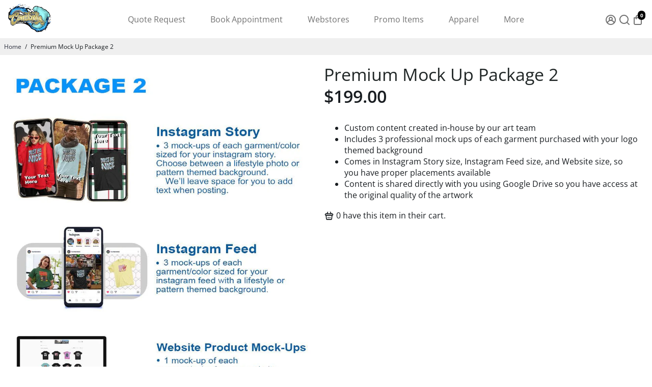

--- FILE ---
content_type: text/html; charset=utf-8
request_url: https://quote-request.constantlycreateshop.com/_z/embed/page/cm8ixkpi40001anexawwlqoha
body_size: 33925
content:
<!DOCTYPE html><html lang="en"><head><meta charSet="utf-8" data-next-head=""/><meta name="viewport" content="width=device-width" data-next-head=""/><title data-next-head="">Quote Request</title><link rel="icon" type="image/png" href="https://interfaces-cdn.zapier.com/20523f7e-8ef0-4767-9500-b2a4776558bf/CCS_LOGO_SITE.png" data-next-head=""/><link rel="preconnect" href="https://fonts.googleapis.com"/><link rel="preconnect" href="https://fonts.gstatic.com" crossorigin=""/><link rel="preconnect" href="https://www.google.com"/><link rel="preconnect" href="https://www.gstatic.com" crossorigin=""/><link color="#FF4A00" href="https://cdn.zapier.com/zapier/images/logo_zapier_black.svg" rel="mask-icon"/><link rel="preload" href="https://interfaces.zapier.com/_next/static/media/e4af272ccee01ff0-s.p.woff2" as="font" type="font/woff2" crossorigin="anonymous" data-next-font="size-adjust"/><link rel="preload" href="https://interfaces.zapier.com/_next/static/css/8eb11ec5c1e9dedd.css" as="style"/><link rel="preload" href="https://interfaces.zapier.com/_next/static/css/1f180b73158f2ed7.css" as="style"/><link href="https://fonts.googleapis.com/css2?family=Inter:wght@400;600;700;800&amp;display=swap" rel="stylesheet"/><style>html { scroll-behavior: smooth; } body { margin: 0; } .grecaptcha-badge { display: none; }</style><script crossorigin="anonymous" defer="" integrity="sha512-dcTe66qF6q/NW1X64tKXnDDcaVyRowrsVQ9wX6u7KSQpYuAl5COzdMIYDg+HqAXhPpIz1LO9ilUCL4qCbHN5Ng==" referrerPolicy="no-referrer" src="https://cdn.zapier.com/storage/files/79be8ddd5c39e97f20a5fa6cf9780d77.js"></script><link href="https://fonts.googleapis.com/css2?family=Inter:wght@400;500;600;700&amp;display=swap" rel="stylesheet"/><link rel="stylesheet" href="https://interfaces.zapier.com/_next/static/css/8eb11ec5c1e9dedd.css" data-n-g=""/><link rel="stylesheet" href="https://interfaces.zapier.com/_next/static/css/1f180b73158f2ed7.css" data-n-p=""/><noscript data-n-css=""></noscript><script defer="" noModule="" src="https://interfaces.zapier.com/_next/static/chunks/polyfills-42372ed130431b0a.js"></script><script src="https://interfaces.zapier.com/_next/static/chunks/webpack-0ee0a5d5151069c4.js" defer=""></script><script src="https://interfaces.zapier.com/_next/static/chunks/framework-6be7a6f34ca38c9e.js" defer=""></script><script src="https://interfaces.zapier.com/_next/static/chunks/main-862c6f5f6b14aa47.js" defer=""></script><script src="https://interfaces.zapier.com/_next/static/chunks/pages/_app-92c0e8e7d8ac34fe.js" defer=""></script><script src="https://interfaces.zapier.com/_next/static/chunks/415f426f-efaa3b1ef4f6b02f.js" defer=""></script><script src="https://interfaces.zapier.com/_next/static/chunks/3205eab5-ffb0df458e1fff71.js" defer=""></script><script src="https://interfaces.zapier.com/_next/static/chunks/26970472-ddae83c54bab77b1.js" defer=""></script><script src="https://interfaces.zapier.com/_next/static/chunks/f83e84a3-4a62690560c7d325.js" defer=""></script><script src="https://interfaces.zapier.com/_next/static/chunks/5312-5d7315e920a060b1.js" defer=""></script><script src="https://interfaces.zapier.com/_next/static/chunks/5599-531e3ab7eda222da.js" defer=""></script><script src="https://interfaces.zapier.com/_next/static/chunks/4305-b0d73bfd1bb69319.js" defer=""></script><script src="https://interfaces.zapier.com/_next/static/chunks/4412-9db4e16bd92d7f2b.js" defer=""></script><script src="https://interfaces.zapier.com/_next/static/chunks/4441-518e2cade5a04ea4.js" defer=""></script><script src="https://interfaces.zapier.com/_next/static/chunks/5431-c075cde534731895.js" defer=""></script><script src="https://interfaces.zapier.com/_next/static/chunks/1127-4ba99ecab0bf95f0.js" defer=""></script><script src="https://interfaces.zapier.com/_next/static/chunks/6301-5a1c3bdd910bd10f.js" defer=""></script><script src="https://interfaces.zapier.com/_next/static/chunks/2771-26a7bcbb25e0a75e.js" defer=""></script><script src="https://interfaces.zapier.com/_next/static/chunks/9606-e528991b565b98f2.js" defer=""></script><script src="https://interfaces.zapier.com/_next/static/chunks/9470-93246edbd6762882.js" defer=""></script><script src="https://interfaces.zapier.com/_next/static/chunks/7948-0aef3dca29258efe.js" defer=""></script><script src="https://interfaces.zapier.com/_next/static/chunks/6431-e49d674cbdf1e59f.js" defer=""></script><script src="https://interfaces.zapier.com/_next/static/chunks/9043-7bf2bae3bd0f0541.js" defer=""></script><script src="https://interfaces.zapier.com/_next/static/chunks/8562-05bd32a5dd99829d.js" defer=""></script><script src="https://interfaces.zapier.com/_next/static/chunks/7151-440341c5ca159257.js" defer=""></script><script src="https://interfaces.zapier.com/_next/static/chunks/5851-a8f0a59d433c292b.js" defer=""></script><script src="https://interfaces.zapier.com/_next/static/chunks/2379-a7827b887fb79e37.js" defer=""></script><script src="https://interfaces.zapier.com/_next/static/chunks/9539-06e1a4e64046e851.js" defer=""></script><script src="https://interfaces.zapier.com/_next/static/chunks/6385-1db9a5fdeb58af47.js" defer=""></script><script src="https://interfaces.zapier.com/_next/static/chunks/pages/_projects/%5BprojectSlug%5D/_z/embed/page/%5BpageId%5D-55b21e1a0e457d1f.js" defer=""></script><script src="https://interfaces.zapier.com/_next/static/interfaces-c282e7bfe871f65eca08edca28f61e9fa906f222/_buildManifest.js" defer=""></script><script src="https://interfaces.zapier.com/_next/static/interfaces-c282e7bfe871f65eca08edca28f61e9fa906f222/_ssgManifest.js" defer=""></script><style data-styled="" data-styled-version="5.3.11">.fzLaRw{height:0px;display:-webkit-box;display:-webkit-flex;display:-ms-flexbox;display:flex;-webkit-align-items:center;-webkit-box-align:center;-ms-flex-align:center;align-items:center;-webkit-box-pack:center;-webkit-justify-content:center;-ms-flex-pack:center;justify-content:center;}/*!sc*/
data-styled.g23[id="sc-a7f4d495-0"]{content:"fzLaRw,"}/*!sc*/
.xrSoE{position:relative;}/*!sc*/
.xrSoE > *{-webkit-transition:-webkit-transform 0.3s !important;-webkit-transition:transform 0.3s !important;transition:transform 0.3s !important;}/*!sc*/
data-styled.g56[id="sc-ed2d2f0c-0"]{content:"xrSoE,"}/*!sc*/
</style></head><body><link rel="preload" as="image" href="https://interfaces-cdn.zapier.com/e20f557a-334f-49e1-a4a2-728ca503e5e3/CCS_LOGO_SITE.png"/><div id="__next"><div class="isolate min-h-screen font-sans __variable_4bb726"><style data-emotion="css-global vnly0c">@font-face{font-family:Degular Display;src:url('https://fonts.zapier.com/Degular/Degular_Display-Bold.woff2') format('woff2');font-display:swap;font-weight:700;}@font-face{font-family:Degular;src:url('https://fonts.zapier.com/Degular/DegularDisplay-Medium.woff2') format('woff2');font-display:swap;font-weight:500;}@font-face{font-family:Degular;src:url('https://fonts.zapier.com/Degular/DegularDisplay-Semibold.woff2') format('woff2');font-display:swap;font-weight:600;}:root{--zds-colors-zapier:#ff4f00;--zds-colors-earth:#201515;--zds-colors-moss:#1f3121;--zds-colors-night:#2b2358;--zds-colors-lavender:#c1b7ff;--zds-colors-peach:#ffbf63;--zds-colors-bolt:#f6ffdb;--zds-colors-sky:#cde4e1;--zds-colors-cream:#fff3e6;--zds-colors-blue-jeans:#3d4592;--zds-colors-bluebell:#5e71c7;--zds-colors-periwinkle:#90a1ed;--zds-colors-lilac:#b2bce9;--zds-colors-hydrangea:#d2d8f3;--zds-colors-acid-wash:#f0f1fa;--zds-colors-error-500:#b83519;--zds-colors-error-400:#ce482d;--zds-colors-error-300:#e87057;--zds-colors-error-200:#feb7a8;--zds-colors-error-100:#fadfd9;--zds-colors-warning-500:#dfb900;--zds-colors-warning-400:#ffd300;--zds-colors-warning-300:#f8df68;--zds-colors-warning-200:#fcec9f;--zds-colors-warning-100:#fff4bc;--zds-colors-success-500:#086f3d;--zds-colors-success-400:#0f884e;--zds-colors-success-300:#36a770;--zds-colors-success-200:#ade2c8;--zds-colors-success-100:#def3e9;--zds-colors-neutral-800:#2d2e2e;--zds-colors-neutral-700:#403f3e;--zds-colors-neutral-600:#95928e;--zds-colors-neutral-500:#a8a5a0;--zds-colors-neutral-400:#d7d5d2;--zds-colors-neutral-300:#e8e7e4;--zds-colors-neutral-200:#f7f5f2;--zds-colors-neutral-100:#fffdf9;--zds-typography-base:'Inter',sans-serif;--zds-typography-heading:'Degular',sans-serif;--zds-typography-heading-display:'Degular Display',sans-serif;--zds-typography-large-letter-spacing:1px;--zds-typography-small-letter-spacing:normal;--zds-typography-pageheader-weight:700;--zds-typography-semibold-weight:600;--zds-typography-medium-weight:500;--zds-typography-pageheader1-fontsize:82px;--zds-typography-pageheader1-lineheight:84px;--zds-typography-pageheader3-fontsize:62px;--zds-typography-pageheader3-lineheight:66px;--zds-typography-pageheader4-fontsize:52px;--zds-typography-pageheader4-lineheight:60px;--zds-typography-pageheader5-fontsize:42px;--zds-typography-pageheader5-lineheight:50px;--zds-typography-pageheader7-fontsize:34px;--zds-typography-pageheader7-lineheight:40px;--zds-typography-pageheader9-fontsize:26px;--zds-typography-pageheader9-lineheight:32px;--zds-typography-paragraph1short-lineheight:24px;--zds-typography-paragraph3-lineheight:24px;}</style><style global="true">
      :root {
        --zi-pageWidth: 520px;
        --radius: 0.5rem;
      }
    
    :root {
      --background: 0 0% 0%;
      --foreground: 0 0% 100%;
      --foreground-subtle: 0 0% 100%;

      --card: 200 100% 71%;
      --card-foreground: 0 0% 0%;
      --card-foreground-subtle: 0 0% 30%;

      --popover: 0 0% 0%;
      --popover-foreground: 0 0% 100%;

      --primary: 199 100% 92%;
      --primary-foreground: 0 3% 16%;

      --secondary: 0 0% 100%;
      --secondary-foreground: 0 0% 100%;

      --muted: 0 0% 56%;
      --muted-foreground: 0 0% 5%;

      --accent: 201 100% 76%;
      --accent-foreground: 0 0% 5%;

      --destructive: 0 72% 51%;
      --destructive-foreground: 173 42% 36%;

      --border: 0 0% 100%;
      --input: 0 0% 0%;
      --ring: 0 78% 56%;

      --disabled-primary-button-text: 198 77% 95%;
      --disabled-primary-button-background: 200 60% 98%;
      --disabled-secondary-button-text: 0 0% 60%;
      --disabled-secondary-button-background: 0 0% 92%;
      --disabled-outline-button-text: 0 0% 60%;
      --disabled-outline-button-background: 0 0% 92%;
      --disabled-ghost-button-text: 0 0% 60%;
      --disabled-ghost-button-background: 0 0% 92%;
      --disabled-destructive-button-text: 0 0% 60%;
      --disabled-destructive-button-background: 0 0% 92%;

    }
  </style><!--$--><div class="min-h-screen"><main class="min-h-screen p-[50px_20px_80px] text-foreground bg-background"><div class="sc-ed2d2f0c-0 xrSoE flex flex-col flex-nowrap items-center gap-y-10"><!--$--><div class="relative w-full"><div class="relative my-0 mx-auto max-w-[520px]"><div class="relative scroll-mx-0 scroll-my-10"><div style="max-width:520px;height:120px" class="flex w-full overflow-hidden my-0 mx-auto justify-center"><img src="https://interfaces-cdn.zapier.com/e20f557a-334f-49e1-a4a2-728ca503e5e3/CCS_LOGO_SITE.png" alt="Constantly Create Shop Logo"/></div></div></div></div><!--/$--><!--$--><div class="relative w-full"><div class="relative my-0 mx-auto max-w-[520px]"><div class="relative scroll-mx-0 scroll-my-10"><div><div class="prose w-full max-w-full text-center [&amp;&amp;&amp;_ul]:mx-auto"><h2>Get a Fast, Accurate Quote for Custom Apparel</h2>
<p>Fill out a few details, and we&#x27;ll send you a tailored estimate within one business day. No hassle - no hidden fees.</p></div></div></div></div></div><!--/$--><!--$--><div class="relative w-full"><div class="relative my-0 mx-auto max-w-[520px]"><div class="relative scroll-mx-0 scroll-my-10"><form aria-label="form"><fieldset class="flex flex-col flex-nowrap gap-y-6 bg-card text-card-foreground shadow-subtle m-0 p-6 rounded-large border border-border"><!--$--><div class="relative w-full"><div class="relative my-0 mx-auto max-w-full"><div class="relative scroll-mx-0 scroll-my-10"><!--$--><div class="flex flex-col gap-y-2"><div><label class="font-medium peer-disabled:cursor-not-allowed peer-disabled:opacity-70 flex flex-wrap items-center justify-start gap-1 text-sm text-card-foreground" for="name"><span>Name</span><span class="ml-0.5 font-normal before:content-[&#x27;(&#x27;] after:content-[&#x27;)&#x27;] text-card-foreground-subtle" aria-hidden="true">required</span></label></div><div class="flex gap-x-1 flex-nowrap h-10 w-full rounded-md border border-input px-3 py-2 ring-offset-background focus-within:outline-none focus-within:ring-2 focus-within:ring-ring focus-within:ring-offset-2 focus-within:ring-offset-background text-base leading-5 md:text-sm"><input type="text" class="block h-full border-none bg-inherit text-inherit outline-none placeholder:text-foreground-subtle w-0 grow" aria-describedby="name-description" aria-invalid="false" required="" id="name" name="name" value=""/></div><div class="text-sm text-card-foreground-subtle [&amp;_a:visited]:text-inherit [&amp;_a]:underline"></div></div><!--/$--></div></div></div><!--/$--><!--$--><div class="relative w-full"><div class="relative my-0 mx-auto max-w-full"><div class="relative scroll-mx-0 scroll-my-10"><!--$--><div class="flex flex-col gap-y-2"><div><label class="font-medium peer-disabled:cursor-not-allowed peer-disabled:opacity-70 flex flex-wrap items-center justify-start gap-1 text-sm text-card-foreground" for="email"><span>Email</span><span class="ml-0.5 font-normal before:content-[&#x27;(&#x27;] after:content-[&#x27;)&#x27;] text-card-foreground-subtle" aria-hidden="true">required</span></label></div><div class="flex gap-x-1 flex-nowrap h-10 w-full rounded-md border border-input px-3 py-2 ring-offset-background focus-within:outline-none focus-within:ring-2 focus-within:ring-ring focus-within:ring-offset-2 focus-within:ring-offset-background text-base leading-5 md:text-sm"><input type="email" class="block h-full border-none bg-inherit text-inherit outline-none placeholder:text-foreground-subtle w-0 grow" aria-describedby="email-description" aria-invalid="false" required="" id="email" name="email" value=""/></div><div class="text-sm text-card-foreground-subtle [&amp;_a:visited]:text-inherit [&amp;_a]:underline"></div></div><!--/$--></div></div></div><!--/$--><!--$--><div class="relative w-full"><div class="relative my-0 mx-auto max-w-full"><div class="relative scroll-mx-0 scroll-my-10"><!--$--><div class="flex flex-col gap-y-2"><div><label class="font-medium peer-disabled:cursor-not-allowed peer-disabled:opacity-70 flex flex-wrap items-center justify-start gap-1 text-sm text-card-foreground" for="field-942f"><span>Company/Brand Name</span><span class="ml-0.5 font-normal before:content-[&#x27;(&#x27;] after:content-[&#x27;)&#x27;] text-card-foreground-subtle" aria-hidden="true">required</span></label></div><div class="flex gap-x-1 flex-nowrap h-10 w-full rounded-md border border-input px-3 py-2 ring-offset-background focus-within:outline-none focus-within:ring-2 focus-within:ring-ring focus-within:ring-offset-2 focus-within:ring-offset-background text-base leading-5 md:text-sm"><input type="text" class="block h-full border-none bg-inherit text-inherit outline-none placeholder:text-foreground-subtle w-0 grow" aria-describedby="field-942f-description" aria-invalid="false" required="" id="field-942f" name="field-942f" value=""/></div><div class="text-sm text-card-foreground-subtle [&amp;_a:visited]:text-inherit [&amp;_a]:underline"></div></div><!--/$--></div></div></div><!--/$--><!--$--><div class="relative w-full"><div class="relative my-0 mx-auto max-w-full"><div class="relative scroll-mx-0 scroll-my-10"><!--$?--><template id="B:0"></template><div class="mx-auto my-10 flex items-center justify-center" style="height:20px"><div data-testid="spinner" role="status" class="aspect-square animate-spin border-current border-r-transparent opacity-70 rounded-full h-[20px] w-[20px] border-4 t e x t - f o r e g r o u n d"><span class="sr-only">Loading</span></div></div><!--/$--></div></div></div><!--/$--><!--$--><div class="relative w-full"><div class="relative my-0 mx-auto max-w-full"><div class="relative scroll-mx-0 scroll-my-10"><!--$?--><template id="B:1"></template><div class="mx-auto my-10 flex items-center justify-center" style="height:20px"><div data-testid="spinner" role="status" class="aspect-square animate-spin border-current border-r-transparent opacity-70 rounded-full h-[20px] w-[20px] border-4 t e x t - f o r e g r o u n d"><span class="sr-only">Loading</span></div></div><!--/$--></div></div></div><!--/$--><!--$--><div class="relative w-full"><div class="relative my-0 mx-auto max-w-full"><div class="relative scroll-mx-0 scroll-my-10"><!--$?--><template id="B:2"></template><div class="mx-auto my-10 flex items-center justify-center" style="height:20px"><div data-testid="spinner" role="status" class="aspect-square animate-spin border-current border-r-transparent opacity-70 rounded-full h-[20px] w-[20px] border-4 t e x t - f o r e g r o u n d"><span class="sr-only">Loading</span></div></div><!--/$--></div></div></div><!--/$--><!--$--><div class="relative w-full"><div class="relative my-0 mx-auto max-w-full"><div class="relative scroll-mx-0 scroll-my-10"><!--$?--><template id="B:3"></template><div class="mx-auto my-10 flex items-center justify-center" style="height:20px"><div data-testid="spinner" role="status" class="aspect-square animate-spin border-current border-r-transparent opacity-70 rounded-full h-[20px] w-[20px] border-4 t e x t - f o r e g r o u n d"><span class="sr-only">Loading</span></div></div><!--/$--></div></div></div><!--/$--><!--$--><div class="relative w-full"><div class="relative my-0 mx-auto max-w-full"><div class="relative scroll-mx-0 scroll-my-10"><!--$?--><template id="B:4"></template><div class="mx-auto my-10 flex items-center justify-center" style="height:20px"><div data-testid="spinner" role="status" class="aspect-square animate-spin border-current border-r-transparent opacity-70 rounded-full h-[20px] w-[20px] border-4 t e x t - f o r e g r o u n d"><span class="sr-only">Loading</span></div></div><!--/$--></div></div></div><!--/$--><!--$--><div class="relative w-full"><div class="relative my-0 mx-auto max-w-full"><div class="relative scroll-mx-0 scroll-my-10"><!--$?--><template id="B:5"></template><div class="mx-auto my-10 flex items-center justify-center" style="height:20px"><div data-testid="spinner" role="status" class="aspect-square animate-spin border-current border-r-transparent opacity-70 rounded-full h-[20px] w-[20px] border-4 t e x t - f o r e g r o u n d"><span class="sr-only">Loading</span></div></div><!--/$--></div></div></div><!--/$--><!--$--><div class="relative w-full"><div class="relative my-0 mx-auto max-w-full"><div class="relative scroll-mx-0 scroll-my-10"><!--$?--><template id="B:6"></template><div class="mx-auto my-10 flex items-center justify-center" style="height:20px"><div data-testid="spinner" role="status" class="aspect-square animate-spin border-current border-r-transparent opacity-70 rounded-full h-[20px] w-[20px] border-4 t e x t - f o r e g r o u n d"><span class="sr-only">Loading</span></div></div><!--/$--></div></div></div><!--/$--><!--$--><div class="relative w-full"><div class="relative my-0 mx-auto max-w-full"><div class="relative scroll-mx-0 scroll-my-10"><!--$?--><template id="B:7"></template><div class="mx-auto my-10 flex items-center justify-center" style="height:20px"><div data-testid="spinner" role="status" class="aspect-square animate-spin border-current border-r-transparent opacity-70 rounded-full h-[20px] w-[20px] border-4 t e x t - f o r e g r o u n d"><span class="sr-only">Loading</span></div></div><!--/$--></div></div></div><!--/$--><!--$--><div class="relative w-full"><div class="relative my-0 mx-auto max-w-full"><div class="relative scroll-mx-0 scroll-my-10"><!--$?--><template id="B:8"></template><div class="mx-auto my-10 flex items-center justify-center" style="height:20px"><div data-testid="spinner" role="status" class="aspect-square animate-spin border-current border-r-transparent opacity-70 rounded-full h-[20px] w-[20px] border-4 t e x t - f o r e g r o u n d"><span class="sr-only">Loading</span></div></div><!--/$--></div></div></div><!--/$--><!--$--><div class="relative w-full"><div class="relative my-0 mx-auto max-w-full"><div class="relative scroll-mx-0 scroll-my-10"><!--$?--><template id="B:9"></template><div class="mx-auto my-10 flex items-center justify-center" style="height:20px"><div data-testid="spinner" role="status" class="aspect-square animate-spin border-current border-r-transparent opacity-70 rounded-full h-[20px] w-[20px] border-4 t e x t - f o r e g r o u n d"><span class="sr-only">Loading</span></div></div><!--/$--></div></div></div><!--/$--><!--$--><div class="relative w-full"><div class="relative my-0 mx-auto max-w-full"><div class="relative scroll-mx-0 scroll-my-10"><!--$?--><template id="B:a"></template><div class="mx-auto my-10 flex items-center justify-center" style="height:20px"><div data-testid="spinner" role="status" class="aspect-square animate-spin border-current border-r-transparent opacity-70 rounded-full h-[20px] w-[20px] border-4 t e x t - f o r e g r o u n d"><span class="sr-only">Loading</span></div></div><!--/$--></div></div></div><!--/$--><div class="relative scroll-mx-0 scroll-my-10"><button data-loading="false" class="relative items-center justify-center gap-2 whitespace-nowrap rounded-md text-sm font-medium ring-offset-background transition-colors focus-visible:outline-none focus-visible:ring-2 focus-visible:ring-ring focus-visible:ring-offset-2 disabled:pointer-events-none [&amp;_svg]:pointer-events-none [&amp;_svg]:size-4 [&amp;_svg]:shrink-0 bg-primary text-primary-foreground hover:bg-primary/90 hover:text-primary-foreground [&amp;:not([data-loading=true])]:disabled:bg-disabled-primary-button-background [&amp;:not([data-loading=true])]:disabled:text-disabled-primary-button-text h-10 min-h-10 px-4 py-2 grid grid-cols-1 grid-rows-1 w-full text-center" type="submit"><div class="col-span-1 col-start-1 row-span-1 row-start-1">Submit</div></button></div></fieldset></form></div></div></div><!--/$--><!--$--><div class="relative w-full"><div class="relative my-0 mx-auto max-w-[864px]"><div class="relative scroll-mx-0 scroll-my-10"><hr class="border-none after:absolute after:top-1/2 after:h-[1px] after:w-full after:rounded-small after:bg-border after:content-[&#x27;&#x27;] py-4 max-w-[864px]"/></div></div></div><!--/$--><!--$?--><template id="B:b"></template><div class="mx-auto flex min-h-[250px] max-w-xl items-center justify-center p-12 shadow-subtle rounded-large bg-card w-full"><div class="sc-a7f4d495-0 fzLaRw" data-testid="editor-spinner"><div class="_root_1r8l6_1" data-testid="spinner" role="status" data-zds="true" data-color="dark" data-size="small"><span class="_visually-hidden_1swvj_1" data-testid="visually-hidden">Loading</span></div></div></div><!--/$--></div></main></div><!--/$--><section aria-label="Notifications alt+T" tabindex="-1" aria-live="polite" aria-relevant="additions text" aria-atomic="false"></section></div></div><script>requestAnimationFrame(function(){$RT=performance.now()});</script><div hidden id="S:0"><div class="flex flex-col gap-y-2"><div><label class="font-medium peer-disabled:cursor-not-allowed peer-disabled:opacity-70 flex flex-wrap items-center justify-start gap-1 text-sm text-card-foreground" for="field-0c5f"><span>Type of Garments</span><span class="ml-0.5 font-normal before:content-[&#x27;(&#x27;] after:content-[&#x27;)&#x27;] text-card-foreground-subtle" aria-hidden="true">required</span></label></div><textarea class="flex rounded-md bg-transparent px-3 py-2.5 ring-offset-background min-h-20 w-full border border-input text-base leading-5 md:text-sm placeholder:text-foreground-subtle focus-visible:outline-none focus-visible:ring-2 focus-visible:ring-ring focus-visible:ring-offset-2 resize-y" aria-describedby="field-0c5f-description" id="field-0c5f" name="field-0c5f" rows="3" placeholder="Ex. T-Shirts, Hoodies, Hats, Shorts, Jackets, Etc."></textarea><div class="text-sm text-card-foreground-subtle [&amp;_a:visited]:text-inherit [&amp;_a]:underline"></div></div></div><script>$RB=[];$RV=function(a){$RT=performance.now();for(var b=0;b<a.length;b+=2){var c=a[b],e=a[b+1];null!==e.parentNode&&e.parentNode.removeChild(e);var f=c.parentNode;if(f){var g=c.previousSibling,h=0;do{if(c&&8===c.nodeType){var d=c.data;if("/$"===d||"/&"===d)if(0===h)break;else h--;else"$"!==d&&"$?"!==d&&"$~"!==d&&"$!"!==d&&"&"!==d||h++}d=c.nextSibling;f.removeChild(c);c=d}while(c);for(;e.firstChild;)f.insertBefore(e.firstChild,c);g.data="$";g._reactRetry&&requestAnimationFrame(g._reactRetry)}}a.length=0};
$RC=function(a,b){if(b=document.getElementById(b))(a=document.getElementById(a))?(a.previousSibling.data="$~",$RB.push(a,b),2===$RB.length&&("number"!==typeof $RT?requestAnimationFrame($RV.bind(null,$RB)):(a=performance.now(),setTimeout($RV.bind(null,$RB),2300>a&&2E3<a?2300-a:$RT+300-a)))):b.parentNode.removeChild(b)};$RC("B:0","S:0")</script><div hidden id="S:1"><div class="flex flex-col gap-y-2"><div><label class="font-medium peer-disabled:cursor-not-allowed peer-disabled:opacity-70 flex flex-wrap items-center justify-start gap-1 text-sm text-card-foreground" for="field-8010"><span>Color of Garments</span><span class="ml-0.5 font-normal before:content-[&#x27;(&#x27;] after:content-[&#x27;)&#x27;] text-card-foreground-subtle" aria-hidden="true">required</span></label></div><textarea class="flex rounded-md bg-transparent px-3 py-2.5 ring-offset-background min-h-20 w-full border border-input text-base leading-5 md:text-sm placeholder:text-foreground-subtle focus-visible:outline-none focus-visible:ring-2 focus-visible:ring-ring focus-visible:ring-offset-2 resize-y" aria-describedby="field-8010-description" id="field-8010" name="field-8010" rows="3" placeholder="Ex. Black T-Shirts, Grey Hoodies, Navy Hats, Etc."></textarea><div class="text-sm text-card-foreground-subtle [&amp;_a:visited]:text-inherit [&amp;_a]:underline"></div></div></div><script>$RC("B:1","S:1")</script><div hidden id="S:2"><div class="flex flex-col gap-y-2"><div><label class="font-medium peer-disabled:cursor-not-allowed peer-disabled:opacity-70 flex flex-wrap items-center justify-start gap-1 text-sm text-card-foreground" for="field-6089"><span>Quantity of Garments</span><span class="ml-0.5 font-normal before:content-[&#x27;(&#x27;] after:content-[&#x27;)&#x27;] text-card-foreground-subtle" aria-hidden="true">required</span></label></div><div class="flex gap-x-1 flex-nowrap h-10 w-full rounded-md border border-input px-3 py-2 ring-offset-background focus-within:outline-none focus-within:ring-2 focus-within:ring-ring focus-within:ring-offset-2 focus-within:ring-offset-background text-base leading-5 md:text-sm"><input type="text" class="block h-full border-none bg-inherit text-inherit outline-none placeholder:text-foreground-subtle w-0 grow" aria-describedby="field-6089-description" aria-invalid="false" required="" id="field-6089" placeholder="24 T-Shirts, 12 Hoodies, 36 Hats, Etc." name="field-6089" value=""/></div><div class="text-sm text-card-foreground-subtle [&amp;_a:visited]:text-inherit [&amp;_a]:underline"></div></div></div><script>$RC("B:2","S:2")</script><div hidden id="S:3"><div class="flex flex-col gap-y-2"><div><label class="font-medium peer-disabled:cursor-not-allowed peer-disabled:opacity-70 flex flex-wrap items-center justify-start gap-1 text-sm text-card-foreground" for="field-a480"><span>Service Type(s)</span><span class="ml-0.5 font-normal before:content-[&#x27;(&#x27;] after:content-[&#x27;)&#x27;] text-card-foreground-subtle" aria-hidden="true">required</span></label></div><div><button class="relative items-center justify-center gap-2 whitespace-nowrap rounded-md text-sm font-medium ring-offset-background transition-colors focus-visible:outline-none focus-visible:ring-2 focus-visible:ring-ring focus-visible:ring-offset-2 disabled:pointer-events-none [&amp;_svg]:pointer-events-none [&amp;_svg]:size-4 [&amp;_svg]:shrink-0 text-card-foreground hover:text-secondary-foreground [&amp;:not([data-loading=true])]:disabled:border-disabled-outline-button-background [&amp;:not([data-loading=true])]:disabled:bg-disabled-outline-button-background [&amp;:not([data-loading=true])]:disabled:text-disabled-outline-button-text h-10 min-h-10 grid grid-cols-1 grid-rows-1 w-full bg-transparent hover:bg-transparent border border-solid border-input data-[errored=true]:border-destructive disabled:bg-transparent px-3 py-2.5" id="field-a480" role="combobox" aria-expanded="false" type="button" aria-haspopup="dialog" aria-controls="radix-_R_2lqjb6aql6_" data-state="closed"><div class="col-span-1 col-start-1 row-span-1 row-start-1"><div class="flex w-full"><span class="font-normal text-muted-foreground text-base leading-5 md:text-sm"></span><svg xmlns="http://www.w3.org/2000/svg" width="24" height="24" viewBox="0 0 24 24" fill="none" stroke="currentColor" stroke-width="2" stroke-linecap="round" stroke-linejoin="round" class="lucide lucide-chevron-down ml-auto h-4 w-4 text-foreground" data-testid="dropdown-trigger"><path d="m6 9 6 6 6-6"></path></svg></div></div></button></div><div class="text-sm text-card-foreground-subtle [&amp;_a:visited]:text-inherit [&amp;_a]:underline"></div></div></div><script>$RC("B:3","S:3")</script><div hidden id="S:4"><div class="flex flex-col gap-y-2"><div><label class="font-medium peer-disabled:cursor-not-allowed peer-disabled:opacity-70 flex flex-wrap items-center justify-start gap-1 text-sm text-card-foreground" for="field-39df"><span>Upload Artwork or References</span><span class="ml-0.5 font-normal before:content-[&#x27;(&#x27;] after:content-[&#x27;)&#x27;] text-card-foreground-subtle" aria-hidden="true">required</span></label></div><div class="flex h-[80px] items-center justify-between rounded-md border border-dashed border-input px-[12px] py-[10px] focus-within:outline-none focus-within:ring-2 focus-within:ring-ring focus-within:ring-offset-2 focus-within:ring-offset-background FileUploadWidget_styles_container__joyta"><div data-testid="upload-placeholder" class="flex shrink items-center gap-2 text-sm text-card-foreground-subtle FileUploadWidget_styles_placeholder___j_31"><svg xmlns="http://www.w3.org/2000/svg" width="16" height="16" viewBox="0 0 24 24" fill="none" stroke="currentColor" stroke-width="2" stroke-linecap="round" stroke-linejoin="round" class="lucide lucide-cloud-upload"><path d="M12 13v8"></path><path d="M4 14.899A7 7 0 1 1 15.71 8h1.79a4.5 4.5 0 0 1 2.5 8.242"></path><path d="m8 17 4-4 4 4"></path></svg>Drag your files here</div></div><div class="text-sm text-card-foreground-subtle [&amp;_a:visited]:text-inherit [&amp;_a]:underline"></div></div></div><script>$RC("B:4","S:4")</script><div hidden id="S:5"><div class="flex flex-col gap-y-2"><div><label class="font-medium peer-disabled:cursor-not-allowed peer-disabled:opacity-70 flex flex-wrap items-center justify-start gap-1 text-sm text-card-foreground" for="field-dcab"><span>Turnaround and Delivery</span><span class="ml-0.5 font-normal before:content-[&#x27;(&#x27;] after:content-[&#x27;)&#x27;] text-card-foreground-subtle" aria-hidden="true">required</span></label></div><div class="DatePicker_styles_date-picker__pXZyg"><div class="react-datepicker-wrapper DatePicker w-[100%]"><div class="react-datepicker__input-container"><div class="flex gap-x-1 flex-nowrap h-10 w-full rounded-md border border-input px-3 py-2 ring-offset-background focus-within:outline-none focus-within:ring-2 focus-within:ring-ring focus-within:ring-offset-2 focus-within:ring-offset-background text-base leading-5 md:text-sm"><div class="flex h-full grow-0 items-center justify-center text-muted-foreground"><svg xmlns="http://www.w3.org/2000/svg" width="12" height="12" viewBox="0 0 24 24" fill="none" stroke="currentColor" stroke-width="2" stroke-linecap="round" stroke-linejoin="round" class="lucide lucide-calendar text-foreground"><path d="M8 2v4"></path><path d="M16 2v4"></path><rect width="18" height="18" x="3" y="4" rx="2"></rect><path d="M3 10h18"></path></svg></div><input type="text" class="block h-full border-none bg-inherit text-inherit outline-none placeholder:text-foreground-subtle w-0 grow" aria-invalid="false" readOnly="" placeholder="Requested Completion Date (Times vary, rush options are available)" id="field-dcab" value=""/></div><button type="button" class="react-datepicker__close-icon after:bg-muted-foreground after:text-card after:content-[&#x27;×&#x27;]" aria-label="Close" tabindex="-1"></button></div></div><button data-testid="close-date-picker" type="button" class="sr-only">Close date picker</button></div><div class="text-sm text-card-foreground-subtle [&amp;_a:visited]:text-inherit [&amp;_a]:underline"></div></div></div><script>$RC("B:5","S:5")</script><div hidden id="S:6"><div class="flex flex-col gap-y-2"><div><label class="font-medium peer-disabled:cursor-not-allowed peer-disabled:opacity-70 flex flex-wrap items-center justify-start gap-1 text-sm text-card-foreground" for="field-fd4d"><span>Fulfillment Option</span><span class="ml-0.5 font-normal before:content-[&#x27;(&#x27;] after:content-[&#x27;)&#x27;] text-card-foreground-subtle" aria-hidden="true">required</span></label></div><div><button class="relative items-center justify-center gap-2 whitespace-nowrap rounded-md font-medium ring-offset-background transition-colors focus-visible:outline-none focus-visible:ring-2 focus-visible:ring-ring focus-visible:ring-offset-2 disabled:pointer-events-none [&amp;_svg]:pointer-events-none [&amp;_svg]:size-4 [&amp;_svg]:shrink-0 text-card-foreground [&amp;:not([data-loading=true])]:disabled:border-disabled-outline-button-background [&amp;:not([data-loading=true])]:disabled:bg-disabled-outline-button-background [&amp;:not([data-loading=true])]:disabled:text-disabled-outline-button-text h-10 min-h-10 grid grid-cols-1 grid-rows-1 w-full bg-transparent hover:bg-transparent hover:text-inherit border border-solid border-input data-[errored=true]:border-destructive disabled:bg-transparent px-3 py-2.5 text-base leading-5 md:text-sm" id="field-fd4d" role="combobox" aria-expanded="false" type="button" aria-haspopup="dialog" aria-controls="radix-_R_6mijb6aql6_" data-state="closed"><div class="col-span-1 col-start-1 row-span-1 row-start-1"><div class="flex items-center gap-2"><span class="font-normal text-muted-foreground text-base leading-5 md:text-sm"></span><div class="ml-auto flex items-center gap-2"><svg xmlns="http://www.w3.org/2000/svg" width="24" height="24" viewBox="0 0 24 24" fill="none" stroke="currentColor" stroke-width="2" stroke-linecap="round" stroke-linejoin="round" class="lucide lucide-chevron-down h-4 w-4 text-foreground" data-testid="dropdown-trigger"><path d="m6 9 6 6 6-6"></path></svg></div></div></div></button></div><div class="text-sm text-card-foreground-subtle [&amp;_a:visited]:text-inherit [&amp;_a]:underline"></div></div></div><script>$RC("B:6","S:6")</script><div hidden id="S:7"><div class="flex flex-col gap-y-2"><div><label class="font-medium peer-disabled:cursor-not-allowed peer-disabled:opacity-70 flex flex-wrap items-center justify-start gap-1 text-sm text-card-foreground" for="field-58df"><span>Payment &amp; Budget</span></label></div><div class="flex gap-x-1 flex-nowrap h-10 w-full rounded-md border border-input px-3 py-2 ring-offset-background focus-within:outline-none focus-within:ring-2 focus-within:ring-ring focus-within:ring-offset-2 focus-within:ring-offset-background text-base leading-5 md:text-sm"><input type="text" class="block h-full border-none bg-inherit text-inherit outline-none placeholder:text-foreground-subtle w-0 grow" aria-describedby="field-58df-description" aria-invalid="false" id="field-58df" placeholder="Optional, but helps us provided an accurate quote" name="field-58df" value=""/></div><div class="text-sm text-card-foreground-subtle [&amp;_a:visited]:text-inherit [&amp;_a]:underline"></div></div></div><script>$RC("B:7","S:7")</script><div hidden id="S:8"><div class="flex flex-col gap-y-2"><div><label class="font-medium peer-disabled:cursor-not-allowed peer-disabled:opacity-70 flex flex-wrap items-center justify-start gap-1 text-sm text-card-foreground" for="field-7c6f"><span>Payment Preference</span></label></div><div><button class="relative items-center justify-center gap-2 whitespace-nowrap rounded-md font-medium ring-offset-background transition-colors focus-visible:outline-none focus-visible:ring-2 focus-visible:ring-ring focus-visible:ring-offset-2 disabled:pointer-events-none [&amp;_svg]:pointer-events-none [&amp;_svg]:size-4 [&amp;_svg]:shrink-0 text-card-foreground [&amp;:not([data-loading=true])]:disabled:border-disabled-outline-button-background [&amp;:not([data-loading=true])]:disabled:bg-disabled-outline-button-background [&amp;:not([data-loading=true])]:disabled:text-disabled-outline-button-text h-10 min-h-10 grid grid-cols-1 grid-rows-1 w-full bg-transparent hover:bg-transparent hover:text-inherit border border-solid border-input data-[errored=true]:border-destructive disabled:bg-transparent px-3 py-2.5 text-base leading-5 md:text-sm" id="field-7c6f" role="combobox" aria-expanded="false" type="button" aria-haspopup="dialog" aria-controls="radix-_R_6n2jb6aql6_" data-state="closed"><div class="col-span-1 col-start-1 row-span-1 row-start-1"><div class="flex items-center gap-2"><span class="truncate">Pay in Full</span><div class="ml-auto flex items-center gap-2"><div tabindex="0"><span class="sr-only">Clear selection</span><svg xmlns="http://www.w3.org/2000/svg" width="24" height="24" viewBox="0 0 24 24" fill="none" stroke="hsl(var(--muted))" stroke-width="2" stroke-linecap="round" stroke-linejoin="round" class="lucide lucide-x h-3 w-3 rounded-full bg-muted-foreground p-0.5"><path d="M18 6 6 18"></path><path d="m6 6 12 12"></path></svg></div><svg xmlns="http://www.w3.org/2000/svg" width="24" height="24" viewBox="0 0 24 24" fill="none" stroke="currentColor" stroke-width="2" stroke-linecap="round" stroke-linejoin="round" class="lucide lucide-chevron-down h-4 w-4 text-foreground" data-testid="dropdown-trigger"><path d="m6 9 6 6 6-6"></path></svg></div></div></div></button></div><div class="text-sm text-card-foreground-subtle [&amp;_a:visited]:text-inherit [&amp;_a]:underline"></div></div></div><script>$RC("B:8","S:8")</script><div hidden id="S:9"><div class="flex flex-col gap-y-2"><div><label class="font-medium peer-disabled:cursor-not-allowed peer-disabled:opacity-70 flex flex-wrap items-center justify-start gap-1 text-sm text-card-foreground" for="field-1160"><span>How did you hear about us?</span></label></div><div class="flex gap-x-1 flex-nowrap h-10 w-full rounded-md border border-input px-3 py-2 ring-offset-background focus-within:outline-none focus-within:ring-2 focus-within:ring-ring focus-within:ring-offset-2 focus-within:ring-offset-background text-base leading-5 md:text-sm"><input type="text" class="block h-full border-none bg-inherit text-inherit outline-none placeholder:text-foreground-subtle w-0 grow" aria-describedby="field-1160-description" aria-invalid="false" id="field-1160" placeholder="Social Media, Referral, Returning Client, etc" name="field-1160" value=""/></div><div class="text-sm text-card-foreground-subtle [&amp;_a:visited]:text-inherit [&amp;_a]:underline"></div></div></div><script>$RC("B:9","S:9")</script><div hidden id="S:a"><div class="flex flex-col gap-y-2"><div><label class="font-medium peer-disabled:cursor-not-allowed peer-disabled:opacity-70 flex flex-wrap items-center justify-start gap-1 text-sm text-card-foreground" for="field-a9d4"><span>Additional Details</span></label></div><textarea class="flex rounded-md bg-transparent px-3 py-2.5 ring-offset-background min-h-20 w-full border border-input text-base leading-5 md:text-sm placeholder:text-foreground-subtle focus-visible:outline-none focus-visible:ring-2 focus-visible:ring-ring focus-visible:ring-offset-2 resize-y" aria-describedby="field-a9d4-description" id="field-a9d4" name="field-a9d4" rows="3" placeholder="Please leave any notes or thoughts you&#x27;d like us to know"></textarea><div class="text-sm text-card-foreground-subtle [&amp;_a:visited]:text-inherit [&amp;_a]:underline"></div></div></div><script>$RC("B:a","S:a")</script><div hidden id="S:b"><div class="relative w-full"><div class="relative my-0 mx-auto max-w-[864px]"><div class="relative scroll-mx-0 scroll-my-10"><section class="flex flex-col gap-5 @container"><h2 class="text-3xl font-extrabold text-foreground">Links</h2><div class="grid w-full grid-cols-[(1,minmax(248px,368px))] justify-center gap-5 @narrow:grid-cols-[repeat(2,minmax(248px,368px))] @medium:grid-cols-[repeat(3,minmax(248px,368px))]"><!--$--><div class="relative w-full"><div class="relative my-0 mx-auto max-w-[368px]"><div class="relative scroll-mx-0 scroll-my-10"><div class="flex flex-col justify-between min-h-[180px] rounded-lg border border-border bg-card text-card-foreground mx-0 w-auto min-w-[248px] max-w-[368px]"><div class="min-h-20 p-[1rem]"><div class="flex items-start gap-3"><div class="flex shrink-0 justify-center bg-secondary h-12 w-12 p-2 rounded-sm border border-border text-2xl font-semibold tracking-[-0.6%]">📲</div><div class="flex flex-col gap-0.5"><div class="text-[1rem] font-semibold leading-[1.625rem] tracking-[-0.5%]">Instagram</div><div class="text-sm text-card-foreground-subtle">Check out our Instagram page and see some of our previous work.</div></div></div></div><div class="flex h-[4.5rem] items-center rounded-b-lg border-t border-border bg-secondary p-4"><a target="_blank" class="relative inline-flex items-center justify-center gap-2 whitespace-nowrap rounded-md text-sm font-medium ring-offset-background transition-colors focus-visible:outline-none focus-visible:ring-2 focus-visible:ring-ring focus-visible:ring-offset-2 disabled:pointer-events-none [&amp;_svg]:pointer-events-none [&amp;_svg]:size-4 [&amp;_svg]:shrink-0 border border-solid border-border bg-card text-card-foreground hover:bg-secondary hover:text-secondary-foreground [&amp;:not([data-loading=true])]:disabled:border-disabled-outline-button-background [&amp;:not([data-loading=true])]:disabled:bg-disabled-outline-button-background [&amp;:not([data-loading=true])]:disabled:text-disabled-outline-button-text h-10 min-h-10 px-4 py-2 w-full bg-card border-border" href="https://instagram.com/constantlycreateshop">Instagram</a></div></div></div></div></div><!--/$--><!--$--><div class="relative w-full"><div class="relative my-0 mx-auto max-w-[368px]"><div class="relative scroll-mx-0 scroll-my-10"><div class="flex flex-col justify-between min-h-[180px] rounded-lg border border-border bg-card text-card-foreground mx-0 w-auto min-w-[248px] max-w-[368px]"><div class="min-h-20 p-[1rem]"><div class="flex items-start gap-3"><div class="flex shrink-0 justify-center bg-secondary h-12 w-12 p-2 rounded-sm border border-border text-2xl font-semibold tracking-[-0.6%]">🗓️</div><div class="flex flex-col gap-0.5"><div class="text-[1rem] font-semibold leading-[1.625rem] tracking-[-0.5%]">Book an Appointment</div><div class="text-sm text-card-foreground-subtle">Come visit us by making an appointment at the link below.</div></div></div></div><div class="flex h-[4.5rem] items-center rounded-b-lg border-t border-border bg-secondary p-4"><a target="_blank" class="relative inline-flex items-center justify-center gap-2 whitespace-nowrap rounded-md text-sm font-medium ring-offset-background transition-colors focus-visible:outline-none focus-visible:ring-2 focus-visible:ring-ring focus-visible:ring-offset-2 disabled:pointer-events-none [&amp;_svg]:pointer-events-none [&amp;_svg]:size-4 [&amp;_svg]:shrink-0 border border-solid border-border bg-card text-card-foreground hover:bg-secondary hover:text-secondary-foreground [&amp;:not([data-loading=true])]:disabled:border-disabled-outline-button-background [&amp;:not([data-loading=true])]:disabled:bg-disabled-outline-button-background [&amp;:not([data-loading=true])]:disabled:text-disabled-outline-button-text h-10 min-h-10 px-4 py-2 w-full bg-card border-border" href="https://constantlycreateshop.com/pages/book-appointment">Book</a></div></div></div></div></div><!--/$--><!--$--><div class="relative w-full"><div class="relative my-0 mx-auto max-w-[368px]"><div class="relative scroll-mx-0 scroll-my-10"><div class="flex flex-col justify-between min-h-[180px] rounded-lg border border-border bg-card text-card-foreground mx-0 w-auto min-w-[248px] max-w-[368px]"><div class="min-h-20 p-[1rem]"><div class="flex items-start gap-3"><div class="flex shrink-0 justify-center bg-secondary h-12 w-12 p-2 rounded-sm border border-border text-2xl font-semibold tracking-[-0.6%]">⏩</div><div class="flex flex-col gap-0.5"><div class="text-[1rem] font-semibold leading-[1.625rem] tracking-[-0.5%]">Contract Decorators</div><div class="text-sm text-card-foreground-subtle">Follow the link below if you are a registered Contract Decorator</div></div></div></div><div class="flex h-[4.5rem] items-center rounded-b-lg border-t border-border bg-secondary p-4"><a target="_blank" class="relative inline-flex items-center justify-center gap-2 whitespace-nowrap rounded-md text-sm font-medium ring-offset-background transition-colors focus-visible:outline-none focus-visible:ring-2 focus-visible:ring-ring focus-visible:ring-offset-2 disabled:pointer-events-none [&amp;_svg]:pointer-events-none [&amp;_svg]:size-4 [&amp;_svg]:shrink-0 border border-solid border-border bg-card text-card-foreground hover:bg-secondary hover:text-secondary-foreground [&amp;:not([data-loading=true])]:disabled:border-disabled-outline-button-background [&amp;:not([data-loading=true])]:disabled:bg-disabled-outline-button-background [&amp;:not([data-loading=true])]:disabled:text-disabled-outline-button-text h-10 min-h-10 px-4 py-2 w-full bg-card border-border" href="https://constantlycreateshop.com/pages/outsource-to-constantly-create-shop">Contract Decorators</a></div></div></div></div></div><!--/$--></div></section></div></div></div></div><script>$RC("B:b","S:b")</script><script id="__NEXT_DATA__" type="application/json">{"props":{"pageProps":{"maintenanceMode":false,"authorized":true,"sessionId":"cb042129-9672-40aa-8a86-9432e2f1cb35","project":{"id":"cm8ixkovg001u7hatcn8uhmxb","name":"CCS Quote Request","publicName":"Constantly Create Shop Quote","slug":"quote-req-ccs","customDomain":"quote-request.constantlycreateshop.com","homepageId":null,"appearance":null,"hideZapierButton":true,"googleAnalyticsTrackingId":null,"logo":{"name":"CCS_LOGO_SITE.png","url":"https://interfaces-cdn.zapier.com/e20f557a-334f-49e1-a4a2-728ca503e5e3/CCS_LOGO_SITE.png","showLogoOnLoginPage":true,"height":40},"favicon":{"name":"CCS_LOGO_SITE.png","url":"https://interfaces-cdn.zapier.com/20523f7e-8ef0-4767-9500-b2a4776558bf/CCS_LOGO_SITE.png"},"stytchOrganizationId":null,"creatorId":"cm0f8twcw0000jskgx9u11gwk","accountId":9243596,"globalNavigation":false,"includeLogo":true,"linkedPageIds":[],"navigationLinks":[],"authType":"None","createdAt":"2025-03-21T15:24:12.632Z","updatedAt":"2025-03-25T20:11:34.955Z","isHidden":false,"creator":{"id":"cm0f8twcw0000jskgx9u11gwk","zapierId":10764307,"isStaff":false},"requiresAuth":false,"captchaEnabled":true,"paidFeatureAccess":["embedBlock","layoutBlock","stripePayment","conditionalLogic","branding","customColors","analytics","passwordProtect","dynamicFilters","managedUsers","stytchAuth","projectMagicLinkAuth","customDomain","hideZapierButton","projectSignInWithGoogleAuth","projectApprovedDomainsAuth","collaborators"],"stripeConnectedAccount":{"status":"Disabled","id":null},"loginPageId":null},"page":{"id":"cm8ixkpi40001anexawwlqoha","projectId":"cm8ixkovg001u7hatcn8uhmxb","name":"Quote Request","slug":"start","title":"Quote Request","navigationEnabled":true,"content":{"version":"2","blocks":[{"type":"media-block","config":{"id":"cm8j3mzn50009ysbk4er7qfk6","mediaType":"logo","mediaSource":"url","height":120,"alignContent":"center","style":{"width":"narrow","alignment":"center"},"alt":"Constantly Create Shop Logo"}},{"type":"markdown-text-block","config":{"id":"cm8ixkpx4001hf5k9xan8d3sn","content":"## Get a Fast, Accurate Quote for Custom Apparel\n\nFill out a few details, and we'll send you a tailored estimate within one business day. No hassle - no hidden fees. ","textAlign":"center"}},{"type":"form-block","config":{"id":"cm8ixkq0e001jf5k9lylnrhfa","submitText":"Submit","storageType":"tables","storageId":"01JPWMVZFK63NEYMZE7Z43P3HH","triggers":[{"type":"navigate","config":{"id":"cm8ixkq1a001lf5k9aezf3oty","pageId":"cm8ixkpho0007fcv6qj5bi9c1","sendQueryParams":true}}],"captchaEnabled":false},"children":[{"type":"field-block","config":{"id":"cm8ixkq1s001nf5k9nanzc401","name":"name","required":true,"hidden":false,"label":"Name","conditionalLogic":[],"tablesFieldKey":"f1","inputType":"text","maxLength":255}},{"type":"field-block","config":{"id":"cm8ixkq1t001pf5k9fpzjadl2","name":"email","required":true,"label":"Email","conditionalLogic":[],"tablesFieldKey":"f2","inputType":"email"}},{"type":"field-block","config":{"id":"cm8ixw5n600053b7gxgtwwajj","name":"field-942f","nameAutoGenerated":true,"required":true,"label":"Company/Brand Name","conditionalLogic":[],"tablesFieldKey":"f6","inputType":"text","maxLength":255}},{"type":"field-block","config":{"id":"cm8ixx0pz00063b7gsxe3ol5m","name":"field-0c5f","nameAutoGenerated":true,"required":true,"label":"Type of Garments","placeholder":"Ex. T-Shirts, Hoodies, Hats, Shorts, Jackets, Etc.","helpText":"","conditionalLogic":[],"tablesFieldKey":"f7","inputType":"textarea","maxLength":1000}},{"type":"field-block","config":{"id":"cm8ixkq6g001rf5k9iu2asrbe","name":"field-8010","nameAutoGenerated":true,"required":true,"label":"Color of Garments","placeholder":"Ex. Black T-Shirts, Grey Hoodies, Navy Hats, Etc.","conditionalLogic":[],"tablesFieldKey":"f4","inputType":"textarea","maxLength":1000}},{"type":"field-block","config":{"id":"cm8ixzsft00073b7goe4bq5dr","name":"field-6089","nameAutoGenerated":true,"required":true,"label":"Quantity of Garments","placeholder":"24 T-Shirts, 12 Hoodies, 36 Hats, Etc.","conditionalLogic":[],"tablesFieldKey":"f8","inputType":"text","maxLength":255}},{"type":"field-block","config":{"id":"cm8ixkq6z001tf5k9zahhhjft","name":"field-a480","nameAutoGenerated":true,"required":true,"label":"Service Type(s)","placeholder":"","conditionalLogic":[],"tablesFieldKey":"f3","inputType":"dropdown","options":"3D Puff Embroidery (24 Pc Min)\n3D Puff Screenprint (24 Pc Min)\nPatches (50 Pc Min)\nDTF Printing (No Min)\nStandard Screenprint (24 Pc Min)\nCustom Artwork / Brand Logos\nDTF Transfers\nWebstores for Fundraising / Corporate Apparel\nAcid Wash Apparel (50 Pc Min)\nCut + Sew Headwear (50 Pc Min)","multiSelect":true}},{"type":"field-block","config":{"id":"cm8ixnj1y00043b7gxberl7aa","name":"field-39df","nameAutoGenerated":true,"required":true,"label":"Upload Artwork or References","placeholder":"","conditionalLogic":[],"tablesFieldKey":"f5","inputType":"multiple-file-upload","allowedFileTypes":".pdf, .psd, .png, .jpg, .jpeg","allowedFileSize":26214400,"allowedFileCount":19}},{"type":"field-block","config":{"id":"cm8iy8v8z00083b7gm0dei76j","name":"field-dcab","nameAutoGenerated":true,"required":true,"label":"Turnaround and Delivery","placeholder":"Requested Completion Date (Times vary, rush options are available)","conditionalLogic":[],"tablesFieldKey":"f9","inputType":"date-picker","dateFormat":"yyyy-MM-dd","includeTime":false,"defaultToNow":false}},{"type":"field-block","config":{"id":"cm8iya9rj00093b7g0awp2m1e","name":"field-fd4d","nameAutoGenerated":true,"required":true,"label":"Fulfillment Option","placeholder":"","conditionalLogic":[],"tablesFieldKey":"f10","inputType":"dropdown","options":"Pickup\nShipping"}},{"type":"field-block","config":{"id":"cm8iyb7d8000a3b7g1odxblos","name":"field-58df","nameAutoGenerated":true,"required":false,"label":"Payment \u0026 Budget","placeholder":"Optional, but helps us provided an accurate quote","conditionalLogic":[],"tablesFieldKey":"f11","inputType":"text","maxLength":255}},{"type":"field-block","config":{"id":"cm8iye290000b3b7gdc8hx42k","name":"field-7c6f","nameAutoGenerated":true,"required":false,"label":"Payment Preference","placeholder":"","defaultValue":"Pay in Full","conditionalLogic":[],"tablesFieldKey":"f12","inputType":"dropdown","options":"Pay in Full\nPay with Installments"}},{"type":"field-block","config":{"id":"cm8iyf3kc000c3b7garz56gi3","name":"field-1160","nameAutoGenerated":true,"required":false,"label":"How did you hear about us?","placeholder":"Social Media, Referral, Returning Client, etc","conditionalLogic":[],"tablesFieldKey":"f13","inputType":"text","maxLength":255}},{"type":"field-block","config":{"id":"cm8iyfr3j000d3b7gl6sotypw","name":"field-a9d4","nameAutoGenerated":true,"required":false,"label":"Additional Details","placeholder":"Please leave any notes or thoughts you'd like us to know","conditionalLogic":[],"tablesFieldKey":"f14","inputType":"textarea","maxLength":255}}]},{"type":"divider-block","config":{"id":"cm8izpvtw0003236otp0932yh","spacing":"medium","width":"medium"}},{"type":"links-block","config":{"id":"cm8izkjah0001105ncqyhq76e","headerTitle":"Links","style":{"width":"medium","alignment":"center"}},"children":[{"type":"links-card-block","config":{"id":"cm8izkjbk0003105n9sl05je9","title":"Instagram","description":"Check out our Instagram page and see some of our previous work.","linkText":"Instagram","url":"https://instagram.com/constantlycreateshop","emoji":"📲","openInNewTab":true}},{"type":"links-card-block","config":{"id":"cm8izkjg10007105n6cka4jjl","title":"Book an Appointment","description":"Come visit us by making an appointment at the link below.","linkText":"Book","url":"https://constantlycreateshop.com/pages/book-appointment","emoji":"🗓️","openInNewTab":true}},{"type":"links-card-block","config":{"id":"cm8izkjbk0005105nayb7go15","title":"Contract Decorators","description":"Follow the link below if you are a registered Contract Decorator","linkText":"Contract Decorators","url":"https://constantlycreateshop.com/pages/outsource-to-constantly-create-shop","emoji":"⏩","openInNewTab":true}}]}]},"createdAt":"2025-03-21T15:24:13.467Z","updatedAt":"2025-03-25T19:28:26.316Z"},"allPages":[{"id":"cm8ixkpi40001anexawwlqoha","projectId":"cm8ixkovg001u7hatcn8uhmxb","name":"Quote Request","slug":"start","title":"Quote Request","navigationEnabled":true,"content":{"version":"2","blocks":[{"type":"media-block","config":{"id":"cm8j3mzn50009ysbk4er7qfk6","mediaType":"logo","mediaSource":"url","height":120,"alignContent":"center","style":{"width":"narrow","alignment":"center"},"alt":"Constantly Create Shop Logo"}},{"type":"markdown-text-block","config":{"id":"cm8ixkpx4001hf5k9xan8d3sn","content":"## Get a Fast, Accurate Quote for Custom Apparel\n\nFill out a few details, and we'll send you a tailored estimate within one business day. No hassle - no hidden fees. ","textAlign":"center"}},{"type":"form-block","config":{"id":"cm8ixkq0e001jf5k9lylnrhfa","submitText":"Submit","storageType":"tables","storageId":"01JPWMVZFK63NEYMZE7Z43P3HH","triggers":[{"type":"navigate","config":{"id":"cm8ixkq1a001lf5k9aezf3oty","pageId":"cm8ixkpho0007fcv6qj5bi9c1","sendQueryParams":true}}],"captchaEnabled":false},"children":[{"type":"field-block","config":{"id":"cm8ixkq1s001nf5k9nanzc401","name":"name","required":true,"hidden":false,"label":"Name","conditionalLogic":[],"tablesFieldKey":"f1","inputType":"text","maxLength":255}},{"type":"field-block","config":{"id":"cm8ixkq1t001pf5k9fpzjadl2","name":"email","required":true,"label":"Email","conditionalLogic":[],"tablesFieldKey":"f2","inputType":"email"}},{"type":"field-block","config":{"id":"cm8ixw5n600053b7gxgtwwajj","name":"field-942f","nameAutoGenerated":true,"required":true,"label":"Company/Brand Name","conditionalLogic":[],"tablesFieldKey":"f6","inputType":"text","maxLength":255}},{"type":"field-block","config":{"id":"cm8ixx0pz00063b7gsxe3ol5m","name":"field-0c5f","nameAutoGenerated":true,"required":true,"label":"Type of Garments","placeholder":"Ex. T-Shirts, Hoodies, Hats, Shorts, Jackets, Etc.","helpText":"","conditionalLogic":[],"tablesFieldKey":"f7","inputType":"textarea","maxLength":1000}},{"type":"field-block","config":{"id":"cm8ixkq6g001rf5k9iu2asrbe","name":"field-8010","nameAutoGenerated":true,"required":true,"label":"Color of Garments","placeholder":"Ex. Black T-Shirts, Grey Hoodies, Navy Hats, Etc.","conditionalLogic":[],"tablesFieldKey":"f4","inputType":"textarea","maxLength":1000}},{"type":"field-block","config":{"id":"cm8ixzsft00073b7goe4bq5dr","name":"field-6089","nameAutoGenerated":true,"required":true,"label":"Quantity of Garments","placeholder":"24 T-Shirts, 12 Hoodies, 36 Hats, Etc.","conditionalLogic":[],"tablesFieldKey":"f8","inputType":"text","maxLength":255}},{"type":"field-block","config":{"id":"cm8ixkq6z001tf5k9zahhhjft","name":"field-a480","nameAutoGenerated":true,"required":true,"label":"Service Type(s)","placeholder":"","conditionalLogic":[],"tablesFieldKey":"f3","inputType":"dropdown","options":"3D Puff Embroidery (24 Pc Min)\n3D Puff Screenprint (24 Pc Min)\nPatches (50 Pc Min)\nDTF Printing (No Min)\nStandard Screenprint (24 Pc Min)\nCustom Artwork / Brand Logos\nDTF Transfers\nWebstores for Fundraising / Corporate Apparel\nAcid Wash Apparel (50 Pc Min)\nCut + Sew Headwear (50 Pc Min)","multiSelect":true}},{"type":"field-block","config":{"id":"cm8ixnj1y00043b7gxberl7aa","name":"field-39df","nameAutoGenerated":true,"required":true,"label":"Upload Artwork or References","placeholder":"","conditionalLogic":[],"tablesFieldKey":"f5","inputType":"multiple-file-upload","allowedFileTypes":".pdf, .psd, .png, .jpg, .jpeg","allowedFileSize":26214400,"allowedFileCount":19}},{"type":"field-block","config":{"id":"cm8iy8v8z00083b7gm0dei76j","name":"field-dcab","nameAutoGenerated":true,"required":true,"label":"Turnaround and Delivery","placeholder":"Requested Completion Date (Times vary, rush options are available)","conditionalLogic":[],"tablesFieldKey":"f9","inputType":"date-picker","dateFormat":"yyyy-MM-dd","includeTime":false,"defaultToNow":false}},{"type":"field-block","config":{"id":"cm8iya9rj00093b7g0awp2m1e","name":"field-fd4d","nameAutoGenerated":true,"required":true,"label":"Fulfillment Option","placeholder":"","conditionalLogic":[],"tablesFieldKey":"f10","inputType":"dropdown","options":"Pickup\nShipping"}},{"type":"field-block","config":{"id":"cm8iyb7d8000a3b7g1odxblos","name":"field-58df","nameAutoGenerated":true,"required":false,"label":"Payment \u0026 Budget","placeholder":"Optional, but helps us provided an accurate quote","conditionalLogic":[],"tablesFieldKey":"f11","inputType":"text","maxLength":255}},{"type":"field-block","config":{"id":"cm8iye290000b3b7gdc8hx42k","name":"field-7c6f","nameAutoGenerated":true,"required":false,"label":"Payment Preference","placeholder":"","defaultValue":"Pay in Full","conditionalLogic":[],"tablesFieldKey":"f12","inputType":"dropdown","options":"Pay in Full\nPay with Installments"}},{"type":"field-block","config":{"id":"cm8iyf3kc000c3b7garz56gi3","name":"field-1160","nameAutoGenerated":true,"required":false,"label":"How did you hear about us?","placeholder":"Social Media, Referral, Returning Client, etc","conditionalLogic":[],"tablesFieldKey":"f13","inputType":"text","maxLength":255}},{"type":"field-block","config":{"id":"cm8iyfr3j000d3b7gl6sotypw","name":"field-a9d4","nameAutoGenerated":true,"required":false,"label":"Additional Details","placeholder":"Please leave any notes or thoughts you'd like us to know","conditionalLogic":[],"tablesFieldKey":"f14","inputType":"textarea","maxLength":255}}]},{"type":"divider-block","config":{"id":"cm8izpvtw0003236otp0932yh","spacing":"medium","width":"medium"}},{"type":"links-block","config":{"id":"cm8izkjah0001105ncqyhq76e","headerTitle":"Links","style":{"width":"medium","alignment":"center"}},"children":[{"type":"links-card-block","config":{"id":"cm8izkjbk0003105n9sl05je9","title":"Instagram","description":"Check out our Instagram page and see some of our previous work.","linkText":"Instagram","url":"https://instagram.com/constantlycreateshop","emoji":"📲","openInNewTab":true}},{"type":"links-card-block","config":{"id":"cm8izkjg10007105n6cka4jjl","title":"Book an Appointment","description":"Come visit us by making an appointment at the link below.","linkText":"Book","url":"https://constantlycreateshop.com/pages/book-appointment","emoji":"🗓️","openInNewTab":true}},{"type":"links-card-block","config":{"id":"cm8izkjbk0005105nayb7go15","title":"Contract Decorators","description":"Follow the link below if you are a registered Contract Decorator","linkText":"Contract Decorators","url":"https://constantlycreateshop.com/pages/outsource-to-constantly-create-shop","emoji":"⏩","openInNewTab":true}}]}]},"createdAt":"2025-03-21T15:24:13.467Z","updatedAt":"2025-03-25T19:28:26.316Z"},{"id":"cm8ixkpho0007fcv6qj5bi9c1","projectId":"cm8ixkovg001u7hatcn8uhmxb","name":"Thank you","slug":"thank-you","title":"Thank you","navigationEnabled":true,"content":{"version":"2","blocks":[{"type":"markdown-text-block","config":{"id":"cm8ixkqpy0003anexasbx8wr3","content":"# Message Received!\n\nWe will respond to your request as soon as we can. Thank you for your support.\n","textAlign":"center"}},{"type":"button-block","config":{"id":"cm8j3loau0005720jpy1ce1uo","label":"Start New Request","type":"secondary","size":"medium","colorType":"theme","width":"fitContent","alignment":"center","actions":[{"type":"navigate","config":{"pageId":"cm8ixkpi40001anexawwlqoha","sendQueryParams":false}}],"style":{"width":"narrow","alignment":"center"}}}]},"createdAt":"2025-03-21T15:24:13.452Z","updatedAt":"2025-03-21T18:50:23.831Z"}],"noBackground":false,"verifyBrowser":false,"splitCheck":{"interfaces_login_page_customization_project":"on","interfaces_clone_project":"off","temporarily-disable-file-uploads":"off","interfaces_enable-top-level-templates":"off","chatbots_enable_new_api":"on","interfaces_dark_mode":"on","interfaces_zaps_search":"on","interfaces_ai_creation":"off","interfaces_forms_improvements":"on","interfaces_forms_rebrand_phase_1":"on","interfaces_centralized_entitlements":"off"},"builderFlags":{"interfaces_login_page_customization_project":"on","interfaces_clone_project":"off","temporarily-disable-file-uploads":"off","interfaces_enable-top-level-templates":"off","chatbots_enable_new_api":"on","interfaces_dark_mode":"on","interfaces_zaps_search":"on","interfaces_ai_creation":"off","interfaces_forms_improvements":"on","interfaces_forms_rebrand_phase_1":"on","interfaces_centralized_entitlements":"off"},"theme":{"preset":"Custom","mode":"Light","brandColor":"#2D2E2E","radius":"0.5rem","background":"#000000","foreground":"#FFFFFF","card":"#6BCDFF","cardForeground":"#000000","popover":"#000000","popoverForeground":"#FFFFFF","primary":"#D5F2FF","primaryForeground":"#292727","secondary":"#FFFFFF","secondaryForeground":"#FFFFFF","muted":"#8E8E8E","mutedForeground":"#0E0E0E","accent":"#87D6FF","accentForeground":"#0C0C0C","destructive":"#DC2626","destructiveForeground":"#36837A","border":"#FFFFFF","input":"#000000","ring":"#E63636","darkBackground":"#0D0D0D","darkForeground":"#F5F5F5","darkCard":"#121212","darkCardForeground":"#F5F5F5","darkPopover":"#1A1A1A","darkPopoverForeground":"#F5F5F5","darkPrimary":"#2D2E2E","darkPrimaryForeground":"#F8FAFC","darkSecondary":"#1F1F1F","darkSecondaryForeground":"#F5F5F5","darkMuted":"#232424","darkMutedForeground":"#D1D1D1","darkAccent":"#3C3D3D","darkAccentForeground":"#F5F6F6","darkDestructive":"#DC2626","darkDestructiveForeground":"#F8FAFC","darkBorder":"#2E2E2E","darkInput":"#3D3D3D","darkRing":"#6C6E6D"},"messages":{"Custom404":{"title":"Your page could not be found"},"GetStartedPage":{"page-title":"{rebrandEnabled, select, true {Forms} other {Interfaces}}","heading":"Start building your {rebrandEnabled, select, true {form} other {Interface}}","navigation":{"aria-label":"Navigation","back-button":{"text":"Back","aria-label":"Back to previous page"}}},"Errors":{"logo-text":"Error","back-to-home":"Back to home","generic-error":{"default-title":"An unexpected error occurred"},"error-404":{"title":"Your page could not be found (error 404)."},"error-500":{"title":"An unexpected error has occurred."}},"zap-delete-prompt":{"options":{"keep-but-disable":"Keep Zap(s) but turn off","delete-permanently":"Delete Zap(s)"}},"toaster-component":{"aria-labels":{"notifications":"Notifications","dismiss":"Dismiss"}},"stripe-terms-modal":{"metadata":{"version-label":"Version: {version}","updated-label":"Updated: {updatedDate}"},"buttons":{"accept":"Accept","decline":"Decline"},"aria-labels":{"modal":"Stripe Service Terms"}},"zsl-menu-item":{"actions":{"get-zsl":"Get ZSL"}},"product-nav":{"notifications":{"project-name-updated":"{formsRebrandEnabled, select, true {Form} other {Interface}} name updated"}},"project-access-settings":{"upgrade-prompt":{"title":"Upgrade to restrict access to your {rebrandEnabled, select, true {Forms} other {Interfaces}}","description":"Password protect your pages or make them accessible only to select users on a list."},"warnings":{"account-not-upgraded":"Access settings are enabled for your account, but your account is not upgraded; please consider \u003clink\u003eupgrading your account\u003c/link\u003e or clear access settings to view the project."},"buttons":{"clear-access-settings":"Clear access settings"}},"connected-assets-asset":{"labels":{"created-by":"\u003cprefix\u003eby \u003c/prefix\u003e\u003cname\u003e{userName}\u003c/name\u003e"}},"edit-open-external-url-action":{"labels":{"url":"URL"},"placeholders":{"enter-url":"Enter a URL"},"checkboxes":{"send-data-to-page":"Send data to this page","open-in-new-tab":"Open link in new tab"},"help-text":{"send-data-description":"Makes form data available to display on the next page."},"errors":{"required-url":"You must enter a URL.","invalid-url":"Invalid URL."}},"interface-account-transfer":{"page":{"title":"{rebrandEnabled, select, true {Form} other {Interface}} Account Transfers - {rebrandEnabled, select, true {Forms} other {Interfaces}} Admin"},"breadcrumbs":{"admin":"Admin","interface-transfers":"{rebrandEnabled, select, true {Form} other {Interface}} Account Transfers"},"headings":{"main":"{rebrandEnabled, select, true {Form} other {Interface}} Account Transfers"},"descriptions":{"transfer-instructions":"Use this form to transfer {rebrandEnabled, select, true {a form} other {an interface}} from one account to another. You will need the {rebrandEnabled, select, true {form} other {interface}} ID, the target account ID, and the Zapier ID (custom user ID) of the customer who is requesting the transfer."},"forms":{"labels":{"interface-id":"{rebrandEnabled, select, true {Form} other {Interface}} ID *","new-account-id":"New Account ID *","zapier-id":"On Behalf Of Zapier ID *"},"placeholders":{"interface-id":"Enter {rebrandEnabled, select, true {form} other {interface}} ID (e.g., cm123456789012345678901)","new-account-id":"Enter account ID (e.g., 12345)","zapier-id":"Enter Zapier ID"}},"buttons":{"transfer":"Transfer {rebrandEnabled, select, true {Form} other {Interface}}","transferring":"Transferring..."}},"filter-list":{"buttons":{"add-filter":"Add Filter"},"messages":{"max-filters-reached":"You have reached the maximum number of three filters. To add a new filter, remove one of the existing filters."},"separators":{"or":"OR"}},"kanban-block-component":{"zero-state":{"configure-component":"Configure your component"}},"dropdown-field-editor":{"labels":{"selection-table":"Selection table","selection-field":"Selection field","selection-source":"Selection source","allow-multiple-selections":"Allow multiple selections","dropdown-options":"Dropdown options"},"placeholders":{"select-table":"Select a Table"},"aria-labels":{"tables-menu":"List of tables","selection-field":"Dropdown selection field","selection-source":"Dropdown selection source"},"help-text":{"choose-datasource":"Choose a datasource for this dropdown.","choose-field":"Choose a field for selections.","no-text-fields":"Selected table doesn't contain a Text field. Only Text fields are supported","selection-source-description":"Provide a static list or pull in options dynamically from a Table.","dropdown-options-instructions":"Put each option on a new line."}},"new-from-copilot-page":{"errors":{"pages-limit-reached":"You have reached the limit of pages for your plan. Please upgrade your plan to create more."}},"projects-list":{"buttons":{"help":"Help","create":"Create","upgrade-to-create":"Upgrade to create more {rebrandEnabled, select, true {forms} other {interfaces}}","load-more":"Load more"},"table-headers":{"title":"Title","published-page":"Published page","last-opened":"Last opened","access":"Access","owner":"Owner"},"feedback":{"suggestion-prompt":"Have a suggestion? \u003clink\u003eSubmit your idea\u003c/link\u003e"}},"theme-error-state":{"messages":{"generation-failed":"We couldn't come up with any themes based on your direction. Try again with a different description."}},"section-error-boundary":{"errors":{"generic-failure":"Uh oh, something went wrong."}},"project-detail-pages-list":{"actions":{"delete":"Delete"},"menu-items":{"page-options":"Page options","duplicate-page":"Duplicate page"},"aria-labels":{"page-menu":"Page {pageName} menu","page-options":"Page options"},"tooltips":{"home-page":"Home page","login-page-locked":"This page can't be deleted because your {rebrandEnabled, select, true {form} other {interface}} uses an authentication method.","login-page-disabled":"Select an option in the Access \u0026 users section to enable the login page."}},"modal-confirmation":{"buttons":{"confirm":"Yes","cancel":"Cancel"}},"domain-modal":{"forms":{"domain-name-label":"Domain name"},"buttons":{"approve-domain":"Approve domain","cancel":"Cancel","remove-domain":"Remove domain"},"headings":{"delete-domain":"Delete domain"},"messages":{"confirm-domain-removal":"Are you sure you want to remove \u003ccode\u003e{domainToDelete}\u003c/code\u003e from approved domains?"},"errors":{"field-required":"This field is required.","invalid-domain":"Invalid domain.","generic-error":"An error occurred please try again."}},"connected-builder-nav":{"labels":{"create-new-page":"Create a new page"},"menu-items":{"close-tab":"Close tab","page-options":"Page options","duplicate-page":"Duplicate page"},"aria-labels":{"page-tab-options":"Page tab options"}},"dropdown-select":{"accessibility":{"deselect-option":"Deselect {optionLabel}","clear-selection":"Clear selection"},"search":{"placeholder":"Search..."},"messages":{"no-options":"No options"}},"checkbox-input-component":{"labels":{"required-indicator":" (required)"}},"table-config-component":{"errors":{"fetch-tables-failed":"We were unable to fetch the tables. If the issue persists, please try reloading the page."},"buttons":{"try-again":"Try again","view-table":"View table","create-table":"Create table"},"messages":{"no-tables-to-connect":"You have no tables to connect. Create a table for this component."},"help-text":{"choose-table":"Choose a table"}},"table-actions":{"accessibility":{"row-actions-label":"Row actions"},"menu-items":{"edit":"Edit","delete":"Delete"},"buttons":{"new-record":"New record","cancel":"Cancel","delete-record":"Delete record"},"modals":{"edit-record":{"title":"Edit record"},"delete-record":{"title":"Delete this record?","description":"Are you sure you want to delete this record? This action can't be undone."}},"errors":{"create-failed":"Failed to create new record. Please try again.","update-failed":"Failed to update the record. Please try again.","delete-failed":"Failed to delete the record. Please try again."},"success":{"record-created":"Record created successfully","record-updated":"Record updated successfully","record-deleted":"Record successfully deleted"}},"edit-stripe-action-panel":{"headings":{"action-details":"Action details"}},"stripe-checkout-status-modal":{"buttons":{"close":"Close"}},"image-media-editor":{"labels":{"source-selection":"Image source"},"options":{"upload":"Upload","url":"URL"},"buttons":{"reset-image":"Reset image"},"alt-text":{"uploaded-file":"Image file"}},"media-block-content-panel":{"labels":{"media-type":"Media type","height-pixels":"Height (px)","alt-text":"Alt text","content-alignment":"Content alignment"},"help-text":{"logo-settings-link":"You can update your logo in \u003csettingsButton\u003esettings\u003c/settingsButton\u003e","alt-text-description":"This text will be used by screen readers or when the image cannot be loaded."}},"layout-restriction-callout":{"messages":{"two-column-requirement":"Tables, kanban, link cards, checklist, and AI-generated components require two columns in the layout."}},"form-field-sensitive-data-callout":{"messages":{"upgrade-description":"\u003cupgradeLink\u003eUpgrade\u003c/upgradeLink\u003e to remove the sensitive data warning."}},"form-logic-number-input":{"labels":{"value":"Value"}},"form-logic-dropdown-input":{"labels":{"condition-value":"Condition value"}},"form-email-field-editor":{"checkboxes":{"block-free-providers":"Block free email providers","restrict-to-domains":"Restrict emails to specific domains"},"labels":{"allowed-domains":"Allowed domains"}},"checkbox-field-editor":{"labels":{"text":"Text","default-value":"Default value"},"options":{"checked":"Checked"}},"chatbot-ai-terms-modal":{"title":"Power your automations with AI","descriptions":{"ai-acceleration-benefit":"Leverage AI within {rebrandEnabled, select, true {Forms} other {Interfaces}} to further accelerate your work."},"legal":{"ai-terms-agreement-notice":"Your use of all Zapier AI Beta features is subject to \u003clink\u003eadditional AI terms\u003c/link\u003e."},"buttons":{"agree-and-continue":"Agree and continue"}},"admin-dashboard":{"page-title":"{rebrandEnabled, select, true {Forms} other {Interfaces}} Admin","navigation":{"overrides-link":"Overrides","interface-transfers-link":"{rebrandEnabled, select, true {Form} other {Interface}} transfers"}},"embedded-published-page":{"errors":{"unauthorized-access":"Unauthorized"}},"table-picker-form":{"errors":{"unexpected-error":"An unexpected error occurred."},"buttons":{"try-again":"Try again","continue-without-table-error":"Continue without a table","create-new-table":"Create a new table","continue-without-table":"Continue without a table","confirm":"Confirm"},"links":{"view-table":"View table"}},"template-grid":{"buttons":{"view-more":"View more"}},"stripe-connected-account-setup-modal":{"buttons":{"cancel":"Cancel","try-again":"Try again"},"errors":{"fetch-account-failed":"We were unable to fetch the Stripe account. If the issue persists, please try reloading the page."}},"stripe-connected-account-create":{"buttons":{"go-to-dashboard":"Go to Stripe dashboard","go-to-onboarding":"Go to Stripe onboarding"},"labels":{"pending-verification":"Your Stripe account is under verification. No action needed at this time."},"alerts":{"setup-required":"You need to finish setting up your Stripe account in order to start collecting payments.","pending-verification":"We’re waiting on verification from Stripe. No action needed at this time.","setup-complete":"Thanks for submitting your Stripe account details! You can now add the Stripe payment component to the page.","fetch-error":"We're having trouble fetching Stripe account details. Please try reloading the page."}},"simple-template-card-usage":{"labels":{"usage-display":"New"}},"projects-zero-state-simple-card":{"triggers":{"count-label":"{count, plural, one {# trigger} other {# triggers}}","description-prefix":"Trigger a zap when:"}},"projects-zero-state-header":{"headings":{"interfaces":"{rebrandEnabled, select, true {Forms} other {Interfaces}}"},"buttons":{"create":"Create"},"descriptions":{"forms-improvement-enabled":"Use forms to capture information and instantly act on it. Whether it’s applications, surveys, or feedback forms, submissions can trigger automations, update records, and route data to the right place.","forms-improvement-disabled":"Create forms, web pages, and apps to power your business-critical workflows that seamlessly connect to 7,000+ apps."},"highlights":{"free-tasks":"Free tasks","access-control":"Access control","conditional-logic":"Conditional logic","custom-branding":"Custom branding"},"video":{"thumbnail-alt-text":"Intro to Zapier video thumbnail","description-forms-improvement":"Forms in Zapier {rebrandEnabled, select, true {Forms} other {Interfaces}} do more than gather data — they launch workflows and link to 6000+ apps.","description-default":"Welcome to Zapier {rebrandEnabled, select, true {Forms} other {Interfaces}}, the easiest way to create custom web pages for your...","title":"{rebrandEnabled, select, true {Forms} other {Interfaces}} intro video"}},"projects-search-results":{"messages":{"no-search-results":"No search results","try-different-search":"Try a different search","no-results":"No results"}},"project-tracking-settings":{"labels":{"google-analytics-tracking-id":"Google Universal Analytics Tracking ID"},"buttons":{"save-changes":"Save changes","cancel":"Cancel"}},"project-pages-management":{"headings":{"pages-title":"Pages"},"buttons":{"create-page":"Create page"},"zero-state":{"create-page-description":"Create a page to add forms, listings, and more."}},"project-detail-collaborators":{"links":{"manage-editors-description":"\u003cmanageEditorsLink\u003eManage editors\u003c/manageEditorsLink\u003e to give or remove access to this {rebrandEnabled, select, true {Form} other {Interface}}."},"labels":{"anyone-admins":"Admins of {accountName}","anyone-members":"Anyone at {accountName}"}},"page-editor-header":{"buttons":{"page-options":"Page Options"}},"help-menu":{"items":{"contact-support":"Contact Support","help-portal":"Help portal","help-center":"Help Center","request-feature":"Request a feature","report-bug":"Report a bug","office-hours":"Office hours"}},"page-editor-side-nav":{"tooltips":{"linked-assets-tooltip":"{count, plural, one {Linked assets (1)} other {Linked assets (#)}}"},"labels":{"integrations":"Integrations"}},"page-editor-add-component-thumbnail":{"accessibility":{"component-thumbnail-alt":"{name} component thumbnail"},"buttons":{"upgrade":"Upgrade"},"upgrade-messages":{"embed-title":"Embed requires upgrade","embed-description":"Display third-party content via iframe.","layout-title":"Layout requires upgrade","layout-description":"Arrange your components in a two or three column layout.","stripe-payment-title":"Stripe payment requires upgrade","stripe-payment-description":"Setup a payment form with Stripe."}},"script-type-field":{"descriptions":{"embed-type-guidance":"Choose \"script\" (preferred) for pasting into your own website for a seamless integration. If you're using platforms that don't support scripts (e.g Coda), select \"iframe\"."},"help":{"docs-link-text":" Need guidance? Check out our \u003chelpDocsLink\u003ehelp docs\u003c/helpDocsLink\u003e ."}},"modal-publish-embed":{"labels":{"page-selector":"Page","frame-height":"Frame height","frame-width":"Frame width"},"checkboxes":{"allow-query-params":"Allow query params"},"buttons":{"done":"Done","copy-embed":"Copy embed"}},"modal-create-project-loading":{"messages":{"building-interface":"Getting your {rebrandEnabled, select, true {form} other {interface}} ready...","hold-tight-description":"Your new {rebrandEnabled, select, true {form} other {interface}} will be ready soon!"}},"copilot-chat":{"input":{"placeholder":"Chat with Copilot"}},"consumer-manager-zero-state":{"headings":{"no-users":"No {rebrandEnabled, select, true {Form} other {Interface}} users"},"descriptions":{"manage-access":"Manage who can access this {rebrandEnabled, select, true {form} other {interface}}"},"buttons":{"add-new-user":"Add new user"}},"delete-consumer-form":{"headings":{"delete-user":"Delete user"},"buttons":{"cancel":"Cancel","delete-user":"Delete user"},"messages":{"confirmation-prompt":"Are you sure you want to remove {userName} ({userEmail})?"}},"consumer-domain-manager-modal":{"headings":{"approved-domains":"Approved domains"}},"consumer-domain-manager":{"descriptions":{"domain-access-policy":"Any domain added here will be allowed to sign up and log in"},"buttons":{"add-domain":"Add"}},"upgrade-button":{"buttons":{"upgrade":"Upgrade"}},"builder-nav-tab":{"labels":{"home":"Home","close-tab":"Close the tab"}},"block-editor-side-drawer":{"buttons":{"delete-component":"Delete component"}},"modal-copy-block-to":{"headings":{"copy-block":"Copy {blockName}"},"descriptions":{"copy-instructions":"Select where to copy this {blockName} component. The {blockName} will appear on the bottom of the selected page."},"labels":{"interface":"{rebrandEnabled, select, true {Form} other {Interface}}","page":"Page"},"buttons":{"cancel":"Cancel","copy":"Copy"},"placeholders":{"select-interface":"Select {rebrandEnabled, select, true {a form} other {an interface}}","select-page":"Select a page"},"aria-labels":{"modal":"Select where to copy this {blockName} component.","select-interface":"Select {rebrandEnabled, select, true {a form} other {an interface}}","select-page":"Select a page"},"toast":{"copy-success":"Copied {blockName} successfully.","copy-failed":"Failed to copy {blockName}."}},"edit-notification-action":{"labels":{"notification-message":"Notification message"},"placeholders":{"enter-message":"Enter a message"},"help-text":{"display-on-submit":"Displayed when the form is submitted."},"errors":{"required-message":"You must enter a message.","max-length":"Maximum length should not exceed 300 characters"}},"block-editor-actions-list":{"buttons":{"add-action":"Add action"}},"block-editor-action-list-item":{"actions":{"navigate-to-page":"Navigate to page","navigate-to-external-url":"Navigate to external URL","start-zap":"Start Zap","show-notification":"Show notification"},"status":{"zap-toggle":"{paused, select, true {Off} other {On}}"}},"block-editor-action-label":{"labels":{"user-action-prefix":"When a user"}},"consumer-auth-otp-step":{"headings":{"check-email":"Check your email"},"instructions":{"otp-sent":"A 6-digit code was sent to your email address. Enter it below to log in."},"labels":{"otp-code":"6-digit code"},"buttons":{"login":"Log in"},"messages":{"no-email-try-again":"Didn't get an email? \u003ctryAgainLink\u003eTry again\u003c/tryAgainLink\u003e"}},"ai-beta-disclaimer":{"labels":{"beta-badge":"AI beta"}},"table-view-picker":{"labels":{"table-view":"Table view"}},"filter-zero-state":{"aria-labels":{"add-filter":"Add filter"},"buttons":{"add-filter":"Filter"}},"table-datasource-modal":{"headings":{"select-data-source":"Select data source for this Table component"},"placeholders":{"search-tables":"Search tables"},"aria-labels":{"tables-list":"List of tables"},"descriptions":{"column-configuration":"Select columns to display and their order"},"buttons":{"connect-data":"Connect data","add-without-data":"Add without data"}},"new-stripe-action-editor":{"titles":{"new-action":"New action"},"confirmations":{"remove-conflicting-action":"Adding this action will remove existing {actionType} action. Are you sure you want to continue?"}},"stripe-payment-editor-setup":{"buttons":{"add-component":"Add component"}},"stripe-account-state":{"warnings":{"pending-verification-description":"The Stripe payment block won't be visible on the page until the verification is finished.","needs-more-info-description":"Your account is active and ready to accept payments. \u003cgoToStripeLink\u003eGo to Stripe\u003c/goToStripeLink\u003e to fill in missing information and ensure your account remains in good standing."},"buttons":{"connect-account":"Connect your account"}},"links-block-editor":{"fields":{"header-label":"Header"},"sections":{"links-title":"Links"},"buttons":{"add-link":"Add link"}},"kanban-datasource-modal":{"loading":{"creating-table":"Creating your table..."},"headings":{"select-data-source":"Select a data source for your kanban"},"placeholders":{"search-tables":"Search tables"},"aria-labels":{"tables-list":"List of tables"},"buttons":{"create-table":"Create \"{pageName}\" table","connect-data":"Connect data","add-without-data":"Add without data"},"labels":{"group-by":"Group by"},"descriptions":{"column-display-order":"Select columns to display and their order"},"help-text":{"table-permissions":"You can only connect tables that you created or have builder permissions for","group-by-description":"This determines the columns that organize cards. Only 'Dropdown' field types are accepted."}},"form-field-list-panel":{"labels":{"title":"Title","subtitle":"Subtitle","fields":"Fields","button-text":"Button text","add-captcha":"Add Captcha"},"buttons":{"add-field":"Add field"},"descriptions":{"captcha-purpose":"Verify that respondents are human to prevent spam."}},"new-form-action-editor":{"titles":{"new-action":"New action"},"confirmations":{"remove-conflicting-action":"Adding this action will remove existing {actionType} action. Are you sure you want to continue?"}},"form-logic-free-text-input":{"labels":{"condition-value":"Condition value"}},"form-field-editor":{"labels":{"field-type":"Type","field-label":"Label","help-text":"Help text","options":"Options","placeholder":"Placeholder","reference-id":"Reference ID"},"options":{"required":"Required","hidden":"Hidden"},"buttons":{"cancel":"Cancel","remove-field":"Remove field"},"messages":{"minimum-field-requirement":"This can't be removed. Forms must have at least one field."}},"currency-field-editor":{"labels":{"currency-format":"Currency format","decimals":"Decimals"}},"embed-block":{"zero-state":{"add-content-message":"Add {zeroStateText} to display content here"}},"checklist-detail-fields-picker":{"labels":{"detail-fields":"Detail fields"},"errors":{"all-fields-cannot-be-hidden":"All fields cannot be hidden."}},"checklist-content-panel":{"labels":{"header":"Header"},"zero-state":{"message":"\u003cfirstSpan\u003eYou must\u003c/firstSpan\u003e \u003clink\u003eselect a table\u003c/link\u003e \u003csecondSpan\u003efirst\u003c/secondSpan\u003e"}},"checklist-zero-states":{"messages":{"no-tasks":"No tasks","no-tasks-to-display":"No tasks to display","configure-component":"Configure your component"}},"checklist-item-details":{"title":"Item details"},"chatbot-block-editor":{"titles":{"block-name":"Chatbot"}},"button-action-editor":{"title":"Action details","action-options":{"navigate":"Navigate to page","open-external-url":"Open external URL","notification":"Show notification","zap":"Trigger a Zap"},"defaults":{"notification-message":"Button clicked"},"errors":{"create-page-not-implemented":"Create Page functionality not implemented"},"buttons":{"save":"Save","cancel":"Cancel","remove-action":"Remove action"},"aria-labels":{"action-type":"Button action type"}},"ai-generated-block-settings":{"alerts":{"ai-generated-banner-title":"This component has been generated by AI","ai-description":"This component was generated by AI (Beta) and may produce unexpected results. You can update the component with Copilot. Feel free to tell us how this worked for you."},"labels":{"title":"Title"},"placeholders":{"component-description":"Describe the component you want to create"},"buttons":{"create":"Create","add-component":"Add component","cancel":"Cancel"},"errors":{"creation-failed":"Something went wrong. Please try again."},"links":{"send-feedback":"Send Feedback"},"navigation":{"settings":"Settings"},"titles":{"ai-generated":"AI Generated"}},"interfaces-zero-state-page":{"page-title":"{rebrandEnabled, select, true {Forms} other {Interfaces}}"},"copilot-table-picker-tool":{"messages":{"selection-skipped":"Selection skipped"}},"upgrade-empty-state":{"buttons":{"upgrade":"Upgrade"}},"share-button":{"buttons":{"share":"Share"}},"zsl-template-modal":{"header":{"title":"Template in ZSL"},"buttons":{"copy-template":"Copy template"},"loading":{"generating-message":"Generating ZSL..."}},"project-settings-billing":{"labels":{"my-plan":"My plan","my-subscription":"My subscription"},"buttons":{"view-plans":"View plans"},"links":{"manage-subscription":"Manage your subscription"},"messages":{"staff-access":"Staff accounts have full access to all features"},"plan-names":{"staff":"Staff","pro":"Pro"}},"auth-settings-fields":{"upgrade":{"managed-user-access":{"title":"Upgrade to enable managed user access","description":"Create a web portal that requires users to log in with their email. With managed user access enabled, you can decide who can log in to your {rebrandEnabled, select, true {form} other {interface}} and grant or revoke access anytime manually or automatically by using Zaps."}},"status":{"password-protected":"This {rebrandEnabled, select, true {form} other {interface}} is password protected"},"buttons":{"reset-password":"Reset password"},"labels":{"access":"Access","interface-password":"{rebrandEnabled, select, true {Form} other {Interface}} password","confirm-password":"Confirm password"}},"page-editor-header-nav":{"navigation":{"home-button-label":"Home"},"messages":{"free-plan":"You are on the Free {rebrandEnabled, select, true {Forms} other {Interfaces}} plan. Make your {rebrandEnabled, select, true {Form} other {Interface}} private access with our \u003cproLink\u003ePro\u003c/proLink\u003e plan","premium-plan":"You are on the Pro {rebrandEnabled, select, true {Forms} other {Interfaces}} plan. Add Custom Domain with our \u003cadvancedLink\u003eAdvanced\u003c/advancedLink\u003e plan","advanced-plan":"You are on the Advanced {rebrandEnabled, select, true {Forms} other {Interfaces}} plan. Contact us to explore what's coming to the \u003centerpriseLink\u003eEnterprise\u003c/enterpriseLink\u003e plan","platform-free-plan":"You are on the Platform Free plan. Manage your plan \u003chereLink\u003ehere\u003c/hereLink\u003e","platform-pro-plan":"You are on the Platform Pro plan. Manage your plan \u003chereLink\u003ehere\u003c/hereLink\u003e","platform-team-plan":"You are on the Platform Team plan. Manage your plan \u003chereLink\u003ehere\u003c/hereLink\u003e","platform-enterprise-plan":"You are on a Platform Enterprise plan. Manage your plan \u003chereLink\u003ehere\u003c/hereLink\u003e","platform-plan":"You are on a Platform plan. Manage your plan \u003chereLink\u003ehere\u003c/hereLink\u003e"}},"modal-publish-allowed-hosts":{"labels":{"restrict-domains":"Restrict domains","allowed-domains":"Allowed domains"}},"modal-delete-page":{"header":{"title":"Delete page"},"messages":{"confirmation-warning":"Are you sure you want to delete the \u003cpageName\u003e{pageName}\u003c/pageName\u003e page? This action can't be undone."},"alerts":{"zaps-will-be-deleted":"{count, plural, one {# zap} other {# zaps}} will be deleted"},"buttons":{"delete-page":"Delete page","delete-page-with-zaps":"Delete page \u0026 Zaps","cancel":"Cancel"}},"modal-bulk-delete-interfaces":{"headings":{"delete-interface":"Delete {rebrandEnabled, select, true {form} other {interface}}"},"messages":{"confirmation-warning":"Are you sure you want to delete your \u003cinterfaceCount\u003e{interfaceCount}\u003c/interfaceCount\u003e {count, plural, one {{rebrandEnabled, select, true {Form} other {Interface}}} other {{rebrandEnabled, select, true {Forms} other {Interfaces}}}}? This action can't be undone."},"alerts":{"zaps-will-be-deleted":"{count, plural, one {# zap} other {# zaps}} will be deleted"},"buttons":{"delete-interfaces":"Delete {count, plural, one {{rebrandEnabled, select, true {Form} other {Interface}}} other {{rebrandEnabled, select, true {Forms} other {Interfaces}}}}","delete-interfaces-with-zaps":"Delete {count, plural, one {{rebrandEnabled, select, true {Form} other {Interface}}} other {{rebrandEnabled, select, true {Forms} other {Interfaces}}}} \u0026 Zaps","cancel":"Cancel"}},"connected-field-label":{"links":{"edit-table":"Edit table"}},"admin-account-overrides":{"page":{"title":"{rebrandEnabled, select, true {Forms} other {Interfaces}} admin - overrides"},"breadcrumbs":{"admin":"Admin","overrides":"Overrides"},"search":{"placeholder":"Search all columns..."},"buttons":{"create":"Create"},"table":{"no-results":"No results"}},"editing-block-wrapper":{"buttons":{"edit":"Edit","add-field":"Add field","edit-split":"Edit","add-field-legacy":"Add field"},"menu-items":{"copy-to":"Copy to..."}},"automate-form-dropdown":{"buttons":{"automate-form":"Automate form","set-up":"Set up","build-custom-automation":"Build your own automation"},"errors":{"templates-loading-failed":"Error loading templates"},"messages":{"no-templates-available":"No templates available"}},"responsive-nav":{"mobile-menu":{"trigger-label":"Menu","trigger-text":"Menu"}},"filter-condition-edit":{"labels":{"condition-title":"Condition","condition-value":"Condition value","condition-value-boolean":"Condition value","condition-value-datetime":"Condition value","condition-value-text":"Condition value","field-selector":"Field","condition-operator":"Condition"}},"edit-filter-component":{"buttons":{"add-condition":"Add condition","save-changes":"Save changes","remove-filter":"Remove filter"},"upgrade":{"dynamic-filters-title":"Upgrade plan for dynamic filters","dynamic-filters-description":"Filter table, kanban and checklist components using dynamic properties such as logged-in user or URL params."}},"table-block-data-panel":{"labels":{"columns":"Columns"}},"table-header-cell":{"field-locked":{"tooltip-message":"This field is locked"},"field-icon":{"alt-text":"Icon"}},"login-form-block":{"empty-state":{"configure-auth-heading":"Configure authentication in sidebar"}},"modal-kanban-card-detail":{"form":{"legend":{"item-details":"Item details"}},"dialog":{"title":{"card-details":"Card details"},"description":{"card-details":"Card details"}}},"form-field-block":{"dropdown":{"menu-aria-label":"{configLabel} options"}},"checklist-automation-form":{"fields":{"trigger":{"label":"Trigger"},"action":{"label":"Action"}},"actions":{"run-zap":{"label":"Run Zap"}}},"checklist-edit-action-panel":{"title":"Action details","labels":{"zap":"Zap"},"buttons":{"done":"Done"}},"checklist-item-actions":{"modals":{"edit-title":"Edit item","delete-title":"Delete this item?","delete-description":"Are you sure you want to delete this item? This action can't be undone."},"buttons":{"cancel":"Cancel","delete-item":"Delete item"}},"chatbot-block-side-drawer":{"separator":{"or":"OR"},"buttons":{"create-new-chatbot":"Create new chatbot","edit-chatbot":"Edit chatbot"},"labels":{"chatbot":"Chatbot","width":"Width","alignment":"Alignment"},"placeholders":{"search":"Search"},"aria-labels":{"chatbot-list":"List of available chatbots"},"units":{"pixels":"pixels"},"options":{"style":{"expand-to-page-height":"Expand to page height","custom":"Custom"},"width":{"narrow":"Narrow","medium":"Medium","wide":"Wide","full":"Full"},"alignment":{"left":"Left","center":"Center","right":"Right"}}},"resources-grid":{"headings":{"forms-resources":"Forms resources"}},"project-settings-header":{"breadcrumbs":{"overview-link":"Overview","settings-current":"Settings"}},"advanced-color-settings":{"theme-tabs":{"light-theme":"Light theme","dark-theme":"Dark theme"},"sections":{"main-colors":"Main colors","cards-and-containers":"Cards and containers","other":"Other"},"color-fields":{"background":"Background","foreground":"Foreground","primary":"Primary","primary-foreground":"Primary foreground","secondary":"Secondary","secondary-foreground":"Secondary foreground","card":"Card","card-foreground":"Card foreground","muted":"Muted","muted-foreground":"Muted foreground","popover":"Popover","popover-foreground":"Popover foreground","accent":"Accent","accent-foreground":"Accent foreground","input-field-border":"Input field border","border":"Border","destructive":"Destructive","destructive-foreground":"Destructive foreground","focus":"Focus"}},"project-detail-tables-list":{"labels":{"unknown-table":"Unknown table"},"tags":{"private":"Private"}},"project-detail-aside":{"headings":{"editors":"Editors","access-and-users":"Access \u0026 users","customization":"Customization"},"errors":{"failed-to-load-editors":"Failed to load editors"},"buttons":{"try-again":"Try again"},"descriptions":{"branding-with-link":"\u003cbrandingButton\u003eAdd your branding\u003c/brandingButton\u003e by updating the logo, colors, and navigation"}},"pricing-table-wrapper":{"plans":{"free":"Free","pro":"Pro","team":"Team","enterprise":"Enterprise"}},"modal-publish-page":{"errors":{"failed-to-load-editors":"Failed to load editors"},"buttons":{"try-again":"Try again"},"headings":{"share-project":"Share \"{projectName}\""}},"modal-create-project-template-item":{"messages":{"tables-limit-exceeded":"Requires {count} additional {count, plural, one {table} other {tables}} which exceeds your limit.","upgrade-tables-limit-prompt":"\u003cupgradeLink\u003eUpgrade your Tables limits\u003c/upgradeLink\u003e to use this template."}},"consumer-manager-list":{"actions":{"menu-button-aria-label":"Actions for {consumerEmail}","menu-aria-label":"List of actions","delete":"Delete","edit":"Edit"}},"create-consumer-form":{"buttons":{"add-user":"Add user","cancel":"Cancel"},"headings":{"add-new-interface-user":"Add new {rebrandEnabled, select, true {Form} other {Interface}} user"},"descriptions":{"user-access-explanation":"This user will be able to log in to this {rebrandEnabled, select, true {Form} other {Interface}}. Adding a user doesn't give them access to your Zapier account."},"messages":{"email-notification-notice":"Newly added users will not be automatically emailed."},"labels":{"name":"Name","email":"Email"},"help-text":{"emails-case-insensitive":"Emails are case-insensitive"}},"consumer-manager":{"messages":{"no-search-results":"No users match your search"},"buttons":{"load-more":"Load more"}},"stytch-consumer-auth-form":{"fields":{"email":{"label":"Email address"},"captcha":{"label":"Captcha"}},"buttons":{"send-magic-link":"Send magic link","sign-in-with-google":"Sign in with Google"},"divider":{"or":"OR"}},"table-picker-component":{"labels":{"table":"Table"},"placeholders":{"select-table":"Select a table"},"accessibility":{"tables-menu":"List of tables"}},"stripe-payment-block-editor":{"tabs":{"content":"Content","actions":"Actions"}},"markdown-text-block":{"placeholders":{"empty-text-block":"Empty text block"}},"textarea-field-editor":{"labels":{"max-length":"Max length"}},"phone-number-field-editor":{"labels":{"default-country":"Default country"}},"date-picker":{"labels":{"time":"Time"},"placeholders":{"pick-date":"Pick a date"},"buttons":{"close-date-picker":"Close date picker"}},"dialog":{"labels":{"close":"Close"}},"file-upload-widget":{"messages":{"uploads-temporarily-disabled":"File uploads are temporarily disabled and will return shortly. We apologize for the inconvenience.","maximum-files-reached":"Maximum files reached"},"placeholders":{"drag-files-here":"Drag your files here"},"buttons":{"browse-files":"Browse files"}},"date-picker-field-editor":{"labels":{"include-time":"Include time","default-to-current-date-and-time":"Default to current date and time","default-to-current-date":"Default to current date"},"options":{"yes":"Yes","no":"No"}},"pricing-page":{"page-title":"Plans and Pricing | {rebrandEnabled, select, true {Forms} other {Interfaces}}"},"zap-template-list":{"filter":{"menu-aria-label":"List of available apps","placeholder":"Filter recommendations by app"},"errors":{"loading-templates":"Error loading templates"},"empty-state":{"no-templates":"No templates available"}},"zap-list-component":{"headings":{"connected-zaps":"Connected Zaps"},"status":{"on":"On","off":"Off"}},"projects-zero-state":{"errors":{"empty-state-load-failed":"Failed to load empty states. If the issue persists, please try reloading the page."}},"page-background-field":{"options":{"yes":"Yes","no":"No"}},"embed-block-editor":{"fields":{"height":{"help-text":"Minimum 100px, maximum 1000px."},"code":{"help-text":"Only \u003cbold\u003eiframe\u003c/bold\u003e HTML tags are supported."}}},"checklist-data-panel":{"help-text":{"table-info":"Items will be pulled from this table, which must include at least one checkbox field.\u003cbr\u003e\u003c/br\u003eOnly the first 1,000 records from the table will be displayed."}},"checklist-new-action-panel":{"labels":{"zap":"Zap"},"buttons":{"create-zap":"Create Zap","cancel":"Cancel"}},"checklist-block-side-drawer":{"tabs":{"content":"Content","data":"Data","actions":"Actions"},"errors":{"table-access-denied":"This component is connected to a table you don't have access to."}},"chatbot-embed-icon":{"accessibility":{"close-button":"Close chatbot","open-button":"Open chatbot"}},"embed-zero-state":{"headings":{"embedding-disabled":"Embedding disabled for {rebrandEnabled, select, true {Forms} other {Interfaces}} with restricted access"},"descriptions":{"access-restriction-explanation":"Only {rebrandEnabled, select, true {Forms} other {Interfaces}} that don't require a password or user authentication can be embedded."},"buttons":{"manage-access-settings":"Manage access in Settings"}},"modal-delete-project-domain":{"headings":{"remove-custom-domain":"Remove your custom domain"},"messages":{"confirmation-warning":"Are you sure you want to remove your \u003cprojectName\u003e\u003c/projectName\u003e project's custom domain (\u003ccustomDomain\u003e\u003c/customDomain\u003e)?","untitled-project":"Untitled project"},"labels":{"domain-confirmation-prompt":"Type your domain to confirm:"},"buttons":{"remove-domain":"Remove domain","cancel":"Cancel"}},"consumer-manager-header":{"search":{"placeholder-text":"Search users by email","aria-label":"Search users by email"},"buttons":{"add-user":"Add user"}},"domains-table":{"menu":{"aria-label":"List of actions"},"actions":{"delete":"Delete"}},"modal-delete-action":{"headings":{"remove-action":"Remove action"},"messages":{"confirmation-warning":"Are you sure you want to remove this action? This action cannot be undone."},"labels":{"confirm-zap-name":"Type the Zap name to confirm:"},"buttons":{"remove-action":"Remove action","remove-action-and-delete-zap":"Remove action and delete Zap","cancel":"Cancel"}},"edit-zap-action":{"buttons":{"create-zap":"Create Zap"},"labels":{"zap":"Zap"}},"modal-component":{"accessibility":{"close-button":"Close modal"}},"form-data-panel":{"messages":{"table-connection-warning":"Connecting this form to {itemLabel} will update its fields to match the Table. Any fields you've already added to the form will be replaced."},"labels":{"table":"Table","create-new-table":"Or create a new Table"},"placeholders":{"select-table":"Select a Table"},"aria-labels":{"tables-list":"List of tables"},"buttons":{"view-table":"View Table","create-named-table":"Create \"{pageName}\" Table"}},"checklist-item-component":{"due-date":{"label":"Due {date}"}},"automation-zero-state":{"headings":{"automate-work":"Automate work"},"descriptions":{"automation-trigger":"Trigger Zaps and change what the user sees when a condition is met."},"buttons":{"add-action":"Add action","finish-configuring":"Finish configuring your component"}},"form-logic-panel":{"alerts":{"first-field-must-be-displayed":{"description":"Any subsequent fields can use logic to determine if they’ll be displayed or not.","title":"The first field must be displayed"}},"buttons":{"save":"Save"}},"button-external-url-editor":{"fields":{"url":{"label":"URL","placeholder":"Enter a URL"},"new-tab":{"label":"Open in new tab","description":"Open link in new tab"}},"errors":{"required-url":"You must enter a URL.","invalid-url":"Invalid URL."}},"project-overview-menu-item":{"labels":{"overview":"Overview"}},"custom-domain-settings":{"upgrade":{"title":"Upgrade to connect your own domain","description":"Integrate your {rebrandEnabled, select, true {Form} other {Interface}} into your business. It's like your own custom software."},"delete-form":{"current-domain-label":"Delete your current domain ({projectCustomDomain})","upgrade-note":"Note: You will need to upgrade your plan to configure the custom domain."},"buttons":{"delete-domain":"Delete domain","save-changes":"Save changes","cancel":"Cancel"},"labels":{"custom-domain":"Custom domain"},"instructions":{"apex-domains":{"heading":"Apex domains","description":"For top-level domains like \"example.com\", create an \u003crecordType\u003eA record\u003c/recordType\u003e in your DNS provider that points to \u003crecordValue\u003e76.76.21.21\u003c/recordValue\u003e"},"subdomains":{"heading":"Subdomains","description":"For domains like \"www.example.com\" or \"demo.example.com\", create a \u003crecordType\u003eCNAME record\u003c/recordType\u003e in your DNS provider that points to \u003crecordValue\u003ecname.vercel-dns.com\u003c/recordValue\u003e"},"verification":{"heading":"Additional verification required","description":"Additional DNS records must be added to setup your domain."},"conflicts":{"heading":"Conflicting DNS records must be removed","description":"The following conflicting DNS records must be removed before your domain will work properly."}},"dns-record":{"type-label":"Type:","domain-label":"Domain:","value-label":"Value:"},"status":{"configured":{"title":"Your domain is configured properly","timing-note":"It may take a few moments for the changes to take effect.","help-link":"Not working as you expected? \u003chelpLink\u003eWe can help\u003c/helpLink\u003e."},"not-configured":{"title":"Your domain is not properly configured","setup-heading":"Setup instructions","help-link":"Not sure how to do this? \u003chelpLink\u003eWe can help\u003c/helpLink\u003e."}},"delete-domain":{"link-and-confirmation":"\u003cdeleteLink\u003eRemove this custom domain\u003c/deleteLink\u003e . You'll be asked to confirm."}},"manage-consumers-button":{"buttons":{"manage":"Manage"}},"upgrade-public-access-alert":{"messages":{"upgrade-message":"Account downgraded: \u003cupgradeButton\u003eUpgrade now\u003c/upgradeButton\u003e to make this {rebrandEnabled, select, true {Form} other {Interface}} publicly accessible."}},"project-detail-data":{"headings":{"tables":"Tables"},"errors":{"fetch-tables-failed":"There was an error fetching Tables"},"messages":{"empty-state-description":"Data used in pages will be displayed here"}},"modal-upgrade-user":{"headings":{"plans-and-pricing":"{rebrandEnabled, select, true {Forms} other {Interfaces}} plans and pricing"},"descriptions":{"interfaces-overview":"Build powerful apps with Zapier {rebrandEnabled, select, true {Forms} other {Interfaces}} for your team, customers, or yourself. Connect your data—wherever it lives—and automate everything. No coding required."},"plans":{"free":{"title":"Free","description":"For individuals who are just trying out {rebrandEnabled, select, true {Forms} other {Interfaces}}.","price-subtext":"Nada. Zippo. Zilch."},"pro":{"title":"Pro","description":"For individuals who want to build professional-looking apps.","features-title":"Everything in Free, plus:"},"advanced":{"title":"Advanced","description":"For teams that want to build for themselves and customers.","features-title":"Everything in Pro, plus:"}},"buttons":{"downgrade":"Downgrade"},"pricing":{"per-month":"Per month"},"links":{"learn-more-compare-plans":"Learn more and compare plans"}},"modal-create-project-footer":{"buttons":{"start-from-scratch":"Start from scratch","back":"Back"},"links":{"visit-template-library":"Visit the Template Library to see more examples"}},"modal-create-page":{"labels":{"page-name":"Page name"},"buttons":{"create-page":"Create page"}},"logged-in-consumer-label":{"status-with-logout-link":"Logged in as {propsConsumerEmail} \u003clogoutLink\u003eLog out\u003c/logoutLink\u003e"},"template-modal":{"headings":{"use-template":"Use a template"},"descriptions":{"template-benefits":"Start with a complete setup: form, data table, and automations built for you."},"errors":{"failed-to-load-templates":"Failed to load templates"},"buttons":{"try-again":"Try again","cancel":"Cancel","use-template":"Use template"},"messages":{"building-interface":"Building your {rebrandEnabled, select, true {Form} other {Interface}}...","building-interface-description":"Hold tight! Your shiny new {rebrandEnabled, select, true {Form} other {Interface}} will be ready soon."},"aria-labels":{"use-template":"Use a template"}},"resource-card":{"buttons":{"view-prefix":"View"}},"collapsible-code-preview":{"status":{"generating":"Generating code..."},"metadata":{"line-count":"({lineCount} lines)"},"buttons":{"copy-success":"Copied!","copy":"Copy"},"actions":{"expand-full-code":"Click to expand and view full code"},"aria-labels":{"expand-full-code":"Expand and view full code"}},"consumer-manager-modal":{"headings":{"users-of-project":"Users of {projectName}"}},"block-editor-error-fallback":{"headings":{"something-not-working":"Something isn't working..."},"messages":{"bug-report-help":"Looks like there is a bug in our software. Help us fix it by reporting it."},"buttons":{"report-bug":"Report a bug"}},"table-record-form":{"buttons":{"cancel":"Cancel","save":"Save"},"actions":{"delete":"You can also \u003cdeleteButton\u003edelete this record\u003c/deleteButton\u003e"},"messages":{"no-fields":"No fields to display"}},"field-component":{"badges":{"conditionally-rendered":"Conditionally rendered","read-only":"Read only"}},"table-filter-config":{"alerts":{"search-disabled-with-filters":"When filters are enabled, search is disabled. \u003cviewSetupLink\u003eSet up a View\u003c/viewSetupLink\u003e in Tables to allow search on filtered datasets in \u003ctableLink\u003eyour table\u003c/tableLink\u003e."}},"stripe-payment-block":{"labels":{"quantity":"Quantity"},"messages":{"configure-product-sidebar":"Configure product in sidebar"}},"stripe-embedded-checkout-modal":{"dialog":{"title":"Checkout","description-pending":"Please complete your payment","description-success":"Payment successful"}},"kanban-table-record-warning":{"warnings":{"record-limit-exceeded":"The selected table has more than {humanReadableLimit} records. Some items might not be visible. Consider using Table Views as a data source with less than {humanReadableLimit} records.","record-limit-fallback":"If the selected table has more than {humanReadableLimit} records, some items might not be visible. Consider using Table Views as a data source with less than {humanReadableLimit} records."}},"kanban-setup-panel":{"fields":{"header-label":"Header","button-copy-label":"Button copy"},"sections":{"user-permissions-title":"User permissions"},"messages":{"viewing-permissions-warning":"You have viewing permissions for this table; please check \u003ctablesLink\u003eTables\u003c/tablesLink\u003e for further details.","select-table-first":"You must \u003cselectTableLink\u003eselect a table\u003c/selectTableLink\u003e first"},"toggles":{"drag-cards-title":"Drag cards","create-cards-title":"Create","edit-cards-title":"Edit","delete-cards-title":"Delete"}},"kanban-automation-form-fields":{"labels":{"trigger":"Trigger","action":"Action","column":"Column"},"aria-labels":{"trigger":"Trigger","action":"Action","column":"Column"},"actions":{"run-zap":"Run Zap"}},"form-block-side-drawer":{"tabs":{"actions-label":"Actions"},"errors":{"table-access-denied":"This component is connected to a Table you don't have access to."},"warnings":{"setup-required-title":"Setup required","setup-required-description":"This component isn't ready yet. To make it work, link it to a Table as a data source or set it to trigger an automation. \u003clearnMoreLink\u003eLearn more\u003c/learnMoreLink\u003e."}},"chatbot-disabled-block":{"error-state":{"title":"Chatbot unavailable","description":"Access is disabled."}},"verify-browser":{"errors":{"something-went-wrong":"Uh oh, something went wrong.","reload-page-instruction":"Please try reloading the page."},"messages":{"verification-failed":"Verification failed","verifying-browser":"Verifying your browser"}},"transfer-owner-select":{"labels":{"new-owner":"New owner"}},"transfer-owner-linked-assets":{"warnings":{"ownership-unchanged-automation-risk":"Linked assets won't change ownership, which may cause automations to break if they aren't shared."},"descriptions":{"assets-not-transferred":"The following linked assets will not change ownership:"}},"template-grid-filter-bar":{"search":{"placeholder":"Search for a template"},"categories":{"all":"All"}},"template-grid-empty-state":{"messages":{"no-templates-found":"No templates found"},"buttons":{"request-template":"Request a template"}},"stripe-connect-status":{"headings":{"connecting-stripe-to-zapier":"Connecting Stripe to Zapier"},"messages":{"verification-in-progress":"Please wait while we verify. Window will close automatically."}},"simple-template-card":{"buttons":{"use-template":"Use template"}},"published-page-renderer":{"buttons":{"report":"Report"}},"project-menu-items":{"actions":{"clone":"Clone","get-zsl":"Get ZSL","overview":"Overview","delete":"Delete","change-owner":"Change owner"}},"upgrade-banner":{"messages":{"full":"You've reached the page limit for your current plan. Upgrade to unlock more pages and {rebrandEnabled, select, true {Form Projects} other {Interfaces}}, custom branding \u0026 domains, restricted access, and more \u003clearnMoreLink\u003eLearn more\u003c/learnMoreLink\u003e.","partial":"Upgrade to unlock custom branding \u0026 domains, restricted access, and more \u003clearnMoreLink\u003eLearn more\u003c/learnMoreLink\u003e."}},"upgrade-required-help-text":{"buttons":{"upgrade-required":"Upgrade required"}},"project-settings-upgrades":{"appearance":{"upgrade-title":"Upgrade to customize the appearance","upgrade-description":"Apply your own colors to match your business."},"branding":{"upgrade-title":"Upgrade to add custom branding","upgrade-description":"Make your {rebrandEnabled, select, true {Form} other {Interface}} an extension of your business by adding your favicon."},"tracking":{"upgrade-title":"Upgrade to add tracking to your {rebrandEnabled, select, true {Form} other {Interface}}","upgrade-description":"Add Google Analytics to your {rebrandEnabled, select, true {Forms} other {Interfaces}} pages to gain insight into user behavior."}},"project-settings-general":{"labels":{"name":"Name","public-name":"Public Name","subdomain":"Subdomain","home-page":"Home page","name-required":"Name is required.","validation":"Please enter a non-empty name.","navigation-help-text":"This name will be displayed in your {rebrandEnabled, select, true {form} other {interface}} when Navigation is enabled via Settings.","public-name-help-text":"This is what the end user sees, and can be different than its name in Zapier.","subdomain-required":"Subdomain is required.","subdomain-validation":"Invalid subdomain. Must be lowercase and alphanumeric or dashes.","subdomain-non-empty":"Please enter a non-empty subdomain.","home-page-help-text":"Visitors will be taken here unless navigating to a specific page."},"interface-info":{"id-prefix":"{rebrandEnabled, select, true {Form} other {Interface}} ID:"},"legal":{"subdomain-policy-notice":"Zapier may refuse to provision or change the name of any zapier.app subdomain for any reason, including, without limitation, violation of our \u003cpolicyLink\u003eAcceptable Use Policy\u003c/policyLink\u003e."},"buttons":{"save-changes":"Save changes","cancel":"Cancel","delete":"Delete {rebrandEnabled, select, true {Form} other {Interface}}"},"notifications":{"success":"Your changes have been saved","error":"Subdomain contains a reserved word."},"aria-labels":{"list-of-available-pages":"List of available pages"}},"project-settings-navigation":{"labels":{"display-navigation-on-pages":"Display navigation on pages","include-logo-in-navigation":"Include my logo in the navigation"},"help-text":{"display-navigation-override":"You can override this setting on individual pages from the page settings."},"buttons":{"save-changes":"Save changes","cancel":"Cancel"},"notifications":{"success":"Your changes have been saved","error":"Failed to update navigation settings"},"errors":{"invalid-navigation-link":"Invalid navigation link provided"}},"stytch-auth-login-options":{"headings":{"login-options":"Login options"},"auth-methods":{"magic-link":{"title":"Magic Link","description":"Enable users to log in by clicking the one-time use link sent to their email."},"google":{"title":"Google","description":"Enable users to log in using their Google account."},"approved-domains":{"title":"Approved domains","description":"Enable any user to log in if they have an email address on a pre-approved domain."}},"upgrade":{"required-tag":"Upgrade Required"},"buttons":{"upgrade":"Upgrade","manage":"Manage"}},"auth-settings":{"form":{"legend":"{rebrandEnabled, select, true {Form} other {Interface}} authorization options"},"buttons":{"save-changes":"Save changes","cancel":"Cancel"},"login-page":{"title":"Log in page","description":"A login page and component have been added to your {rebrandEnabled, select, true {form} other {interface}}. \u003cpageEditLink\u003eCustomize page\u003c/pageEditLink\u003e"}},"project-appearance-settings":{"descriptions":{"theme-customization":"Choose a pre-made Zapier theme, add your own brand color, or create your custom theme."},"border-roundness":{"none":"None","regular":"Regular","smooth":"Smooth"},"buttons":{"cancel":"Cancel"},"labels":{"custom-color":"Custom color"},"theme-mode":{"light-default":"Light (default)","dark":"Dark","system":"System"}},"project-detail-access":{"access-levels":{"public-link":"Anyone with the link can access","password-protected":"Anyone with the password can access","managed-users-advanced":"Managed users only: Advanced login","managed-users-otp":"Managed users only: One time passcode"},"actions":{"restrict-access":"Restrict access"},"descriptions":{"restriction-options":"with password protection or by only allowing managed users to log in."}},"project-auth-page":{"page-title":{"login":"Log in"},"errors":{"project-cannot-render-title":"Project cannot be rendered"}},"pricing-page-component":{"faq":{"login-prompt-with-link":"If you have a Zapier account, simply \u003cloginLink\u003elog in to your account\u003c/loginLink\u003e to get started with {rebrandEnabled, select, true {Forms} other {Interfaces}} for free.","signup-prompt-with-link":"Don't have an account yet? \u003csignupLink\u003eSign up for free.\u003c/signupLink\u003e"},"navigation":{"back-button":"Back"},"headings":{"main-title":"{rebrandEnabled, select, true {Forms} other {Interfaces}} plans and pricing"},"descriptions":{"hero-subtitle":"Create forms, portals, and internal tools in minutes – perfectly integrated with your automated workflows."},"messages":{"core-plan-redirect-with-link":"{rebrandEnabled, select, true {Forms} other {Interfaces}} and Tables are now part of the core Zapier plan, see that \u003cpricingLink\u003ehere\u003c/pricingLink\u003e"}},"powered-by-zapier":{"attribution":{"built-on-zapier":"Built on \u003czapierLogo\u003e\u003c/zapierLogo\u003e"}},"connected-assets-drawer":{"descriptions":{"assets-list-explanation":"All assets referenced in this page are listed here.","form-submission-context":"When a user submits this form...","zero-state":"{serviceNames} used on this {thisName} will be displayed here."},"labels":{"unknown-table":"Unknown Table","this-name":"{formsRebrandEnabled, select, true {Form project page} other {Interface page}}","and":"and {title}"}},"page-editor-add-component-search":{"inputs":{"search-placeholder":"Search"}},"modal-publish-page-settings":{"aria-labels":{"custom-domain-settings":"Custom domain settings","access-settings":"Access settings","list-of-interface-access-options":"List of {rebrandEnabled, select, true {Form} other {Interface}} access options"},"labels":{"url":"URL","access":"Access","home-page":"Home page"},"help-text":{"custom-domain-change":"Change your subdomain or connect a custom domain in \u003csettingsLink\u003esettings\u003c/settingsLink\u003e.","access-settings":"Set to public, password protected, or a require login from managed users in \u003csettingsLink\u003esettings\u003c/settingsLink\u003e.","home-page":"Visitors will be taken here unless navigating to a specific page."},"buttons":{"open-in-browser":"Open in browser","done":"Done"}},"modal-publish-collaborators-upgrade-cta":{"messages":{"upgrade-required-for-editors":"Upgrade to Team or Company account to add editors"},"buttons":{"view-plans":"View plans"}},"modal-publish-collaborators-search":{"inputs":{"placeholder-add-editor":"Add member or team"},"accessibility":{"search-for-collaborator":"Search for a collaborator","menu-available-users":"List of available users"},"help-text":{"invite-instructions":"Invite people from your Zapier account to edit this {rebrandEnabled, select, true {Form} other {Interface}}. You will need to share any connected Tables or Zaps with them separately."},"labels":{"members":"{count, plural, =1 {member} other {members}}","admins-of-account":"Admins of {accountName}"},"tooltip":{"transfer-ownership":"Transfer ownership"}},"modal-delete-interface":{"header":{"title":"Delete {rebrandEnabled, select, true {Form} other {Interface}}"},"content":{"confirmation-message":"Are you sure you want to delete your \u003cprojectName\u003e\u003c/projectName\u003e {rebrandEnabled, select, true {Form} other {Interface}}? This action cannot be undone."},"alerts":{"zaps-will-be-deleted":"\"{count, plural, one {# zap} other {# zaps}} will be deleted\""},"buttons":{"delete-interface":"Delete {rebrandEnabled, select, true {Form} other {Interface}}","delete-interface-and-zaps":"Delete {rebrandEnabled, select, true {Form} other {Interface}} \u0026 Zaps","cancel":"Cancel"}},"modal-datasource":{"table-required":{"heading":"A Table is required to use this component","description":"Looks like you don't have any Tables created yet. Would you like to create one now to use with this component?"},"buttons":{"go-to-zapier-tables":"Go to Zapier Tables","do-later":"I'll do this later"}},"modal-create-project":{"headings":{"category-selection":"{hasSelectedCategory, select, true {Choose a {categoryName} template to start with} other {What do you want to build today?}}"}},"login-page":{"page-title":"Log in"},"modal-create-interface":{"creation":{"building-message":"Building your {rebrandEnabled, select, true {Form} other {Interface}}...","hold-tight-description":"Hold tight! Your shiny new {rebrandEnabled, select, true {Form} other {Interface}} will be ready soon."}},"file-upload-component":{"messages":{"temporarily-disabled":"File uploads are temporarily disabled and will return shortly. We apologize for the inconvenience."},"errors":{"upload-failed":"Failed to upload."},"status":{"verifying":"Verifying..."}},"file-size-input":{"units":{"megabytes":"MB"}},"domains-zero-state":{"headings":{"no-approved-domains":"You have not approved any domain"},"descriptions":{"manage-interface-access":"Manage who can access this {rebrandEnabled, select, true {Form} other {Interface}}."},"buttons":{"add-new-domain":"Add new domain"}},"editable-collaborator":{"roles":{"owner":"Owner","editor":"Editor"},"actions":{"make-owner":"Make owner","remove-access":"Remove access"},"labels":{"members":"{count, plural, =1 {member} other {members}}","role":"Role","select-role":"Select role"},"tooltips":{"transfer-owner-disabled":"This user hasn't visited Interfaces yet. Ownership can only be transferred to users who have opened Interfaces at least once."}},"block-editor-style-setup":{"labels":{"alignment":"Alignment"}},"project-password-auth-form":{"labels":{"password-prompt":"Enter password to log in","captcha":"Captcha"},"placeholders":{"password":"Password"},"buttons":{"log-in":"Log in"}},"consumer-auth-email-step":{"labels":{"email-login-instruction":"Log in with your email address","captcha":"Captcha"},"placeholders":{"email":"Email"},"buttons":{"get-login-code":"Get login code"}},"continue-zap-button":{"buttons":{"send-to-zap":"Send to Zap"}},"file-upload-preview":{"file-size-display":"{fileSize} Kb"},"width-field-component":{"labels":{"width":"Width"}},"filter-item-title":{"actions":{"remove-filter":"Remove filter"},"errors":{"invalid-condition":"Invalid Condition"}},"table-selector-component":{"help-text":{"data-source-selection":"Choose a data source for this Listing. You can only connect tables that you have created or have builder permissions for."}},"table-block-side-drawer":{"errors":{"table-access-denied":"This component is connected to a Table you don't have access to."}},"table-block-component":{"errors":{"data-not-available":"Data not available","table-access-denied":"This component is connected to a Table you don't have access to."},"zero-states":{"no-table-selected":"No table selected","no-records-to-display":"No records to display"},"labels":{"search-for-records":"Search for records"}},"table-field-icon":{"alt-text":{"icon":"icon"}},"video-media-fields":{"labels":{"url":"URL"}},"login-form-block-editor":{"headings":{"login":"Log in"},"messages":{"configure-access-settings":"Configure login options in the Access \u0026 Users in Settings"},"buttons":{"go-to-settings":"Go to settings"},"titles":{"form":"Log in form"}},"links-card-editor":{"fields":{"title":{"label":"Title"},"description":{"label":"Description"},"link-text":{"label":"Link text"},"emoji":{"label":"Emoji"},"open-in-new-tab":{"label":"Open link in new tab"}},"buttons":{"done":"Done","remove":"Remove"},"messages":{"minimum-card-required":"This cannot be removed. At least one card is required."}},"layout-child-editor":{"actions":{"add-component":"Add component"}},"kanban-card-details-panel":{"labels":{"card-details":"Card details"},"errors":{"all-fields-cannot-be-hidden":"All fields cannot be hidden."}},"kanban-table-selector":{"help-text":{"data-source-selection":"Choose a data source for this Kanban. You can only connect tables that you have created or have builder permissions for."}},"kanban-new-action-panel":{"labels":{"zap":"Zap"},"buttons":{"create-zap":"Create Zap","cancel":"Cancel"}},"kanban-block-side-drawer":{"tabs":{"actions-label":"Actions"},"errors":{"table-access-denied":"This component is connected to a Table you don't have access to."},"warnings":{"setup-required-title":"Setup required","setup-required-description":"This component isn't ready yet. To make it work, link it to a Table as a data source or set it to trigger an automation. \u003clearnMoreLink\u003eLearn more\u003c/learnMoreLink\u003e."}},"form-block-component":{"fields":{"captcha-required-label":"Captcha (required)"},"aria-labels":{"form":"form"},"warnings":{"sensitive-data-security":"Please avoid sharing sensitive data such as passwords or credit card info in this form. This is not a secure login or billing page to share that data."},"setup":{"required":"Setup required"},"errors":{"data-unavailable":"Data not available","table-access-denied":"This component is connected to a Table you don't have access to."}},"form-conditional-logic-panel":{"headings":{"conditional-logic":"Conditional Logic"},"descriptions":{"visibility-conditions":"Only show this field when the conditions below are met."},"buttons":{"add-condition":"＋ Add condition"}},"connected-editor-kanban":{"zero-state":{"configure-title":"Configure your Kanban component"}},"form-automation-suggestions":{"buttons":{"setup":"Set up","build-your-own-automation":"Build your own Automation"},"headings":{"suggested-automations":"Suggested Automations"},"errors":{"loading-templates":"Error loading templates"},"messages":{"no-templates-available":"No templates available"}},"form-field-conditional-logic-zero-state":{"headings":{"choose-display-timing":"Choose when this field will be displayed"},"descriptions":{"add-condition-explanation":"Add a condition to determine if this field should be displayed based on previous responses."},"buttons":{"add-condition":"＋ Add condition"}},"connected-field-editor":{"labels":{"connected-table":"Connected Table","table-field":"Table field","field-name-in-table":"Field name in Table"},"aria-labels":{"available-table-fields":"List of available table fields"},"options":{"insert-field-from-table":"Insert field from Table","create-new-field":"Create new field"}},"checklist-datasource":{"loading":{"creating-table":"Creating your table ..."},"headings":{"select-data-source":"Select a data source for your Checklist component"},"placeholders":{"search-tables":"Search Tables"},"aria-labels":{"tables-list":"List of tables","select-table":"Select a Table"},"buttons":{"create-table":"Create \"{pageName}\" Table","connect-data":"Connect data","add-without-data":"Add without data"},"labels":{"choose-detail-fields":"Choose detail fields"}},"ai-generated-block-zero-state":{"messages":{"configure-component":"Configure your component"}},"ai-generated-block-prompt":{"titles":{"create-component":"Create a custom component"},"buttons":{"add-component":"Add component","cancel":"Cancel"},"placeholders":{"component-description":"Describe the component you want to create..."},"errors":{"creation-failed":"Something went wrong. Please try again."},"aria-labels":{"modal":"Create a custom component"}},"metadata":{"page-title":"{rebrandEnabled, select, true {Forms} other {Interfaces}}"},"interfaces-page":{"page-title":"{rebrandEnabled, select, true {Forms} other {Interfaces}}"},"theme-color-swatches":{"color-class-prefix":"zi-{name}"},"transfer-owner-modal":{"headings":{"transfer-ownership":"Transfer {projectName} ownership"},"messages":{"transfer-confirmation-with-owner":"You are about to transfer ownership of this {rebrandEnabled, select, true {Form} other {Interface}} to \u003cownerDisplayText\u003e{ownerName}\u003c/ownerDisplayText\u003e. Once transferred, it can't be reversed.","select-new-owner-instruction":"Select a member from your organization to be the new owner of this {rebrandEnabled, select, true {Form} other {Interface}}. \u003ctransferWarning\u003eThis can't be reversed.\u003c/transferWarning\u003e"},"buttons":{"cancel":"Cancel","change-owner":"Change owner"}},"stripe-connect-integration":{"upgrade":{"title":"Upgrade for more Integrations","description":"Upgrade to connect your Stripe account and start collecting payments in your {rebrandEnabled, select, true {Forms} other {Interfaces}}."},"modal":{"title":"Connect your Stripe account","done-button":"Done"},"labels":{"stripe":"Stripe"},"links":{"unlink-account":"Go to Stripe dashboard to unlink your account"},"buttons":{"connect-account":"Connect your Stripe account","connect-account-tooltip":"Connect account","go-to-stripe":"Go to Stripe"},"status":{"pending-verification":{"title":"Thanks for submitting your Stripe account details!","description":"We’re waiting on verification from Stripe. No action needed from you at this time."},"needs-info":{"description":"Your account is active and ready to accept payments. Go to Stripe to fill in missing information to ensure your account remains in good standing."}},"errors":{"fetch-account-failed":"We were unable to fetch the Stripe account. If the issue persists, please try reloading the page."}},"session-expired-modal":{"messages":{"login-prompt":"Login again to access this {rebrandEnabled, select, true {form} other {interface}}."},"buttons":{"log-in":"Log in"}},"project-settings-branding":{"labels":{"logo":"Logo","default-height":"Default height","display-logo-on-login-page":"Display logo on Login page","default-height-select":"Default height","favicon":"Favicon","display-built-on-zapier":"Display the \"Built on Zapier\" label"},"buttons":{"reset-logo":"Reset logo","reset-favicon":"Reset favicon","save-changes":"Save changes","cancel":"Cancel"}},"project-detail-zaps":{"title":"Zaps","zero-state":{"empty-message":"Zaps run from pages will be displayed here"}},"page-options-modal":{"modal":{"title":"Page options"}},"page-options":{"labels":{"page-name":"Page name","meta-title":"Meta title","page-url":"Page URL","global-navigation":"Global navigation"},"help-text":{"navigation-settings-prefix":"Navigation items can be managed in \u003csettingsLink\u003eSettings\u003c/settingsLink\u003e","meta-title-help-text":"This title will be displayed in browser tabs and {rebrandEnabled, select, true {form} other {interface}} navigation when enabled via Settings."},"buttons":{"save-changes":"Save changes","cancel":"Cancel"},"headings":{"danger-zone":"Danger zone"},"actions":{"delete-page-with-confirmation":"\u003cdeleteButton\u003eDelete this page\u003c/deleteButton\u003e. You'll be asked to confirm."}},"page-component":{"buttons":{"edit-navigation-settings":"Edit in settings"}},"modal-collaborators":{"buttons":{"done":"Done"},"labels":{"anyone-at-account":"Anyone at {accountName}","admins-of-account":"Admins of {accountName}"},"roles":{"no-access":"No access","make-editor":"Make editor"},"accessibility":{"list-of-collaborators":"List of collaborators"}},"maintenance-page":{"heading":{"down-for-maintenance":"Down for maintenance"},"messages":{"maintenance-message":"We'll be back online in a few minutes.\u003cbr\u003e\u003c/br\u003eThank you for your patience."}},"template-item":{"messages":{"tables-limit-exceeded":"Requires {count} additional {count, plural, one {table} other {tables}} which exceeds your limit.","upgrade-tables-limit-prompt":"\u003cupgradeLink\u003eUpgrade your Tables limits\u003c/upgradeLink\u003e to use this template."},"buttons":{"create-interface":"Create {rebrandEnabled, select, true {Form} other {Interface}}"}},"get-started-interface-options":{"copilot":{"title":"Copilot","badge":"AI beta","placeholder":"Describe your {rebrandEnabled, select, true {form} other {interface}}... (e.g., 'Event registration with name, email, and dietary preferences')","generate-button":"Generate {rebrandEnabled, select, true {form} other {interface}}"},"suggestions":{"event-registration":"Event Registration","feedback-survey":"Feedback Survey","contact-form":"Contact Form","job-application":"Job Application","order-form":"Order Form","lead-capture":"Lead Capture"},"divider":"Or start another way","prompts":{"event-registration-prompt":"Create an event registration form with fields for name, email address, RSVP, and an open text field for any additional info. The event type is...","feedback-survey-prompt":"Create a feedback survey form with fields for name, an optional email address, a rating (1-5), and an open text field for additional comments. The feedback form is to collect feedback about...","contact-form-prompt":"Create a contact form with fields for name, email address, and an open text box for the message.","job-application-prompt":"Create a job application form to collect applicant details including name, email address, phone number, a link field for LinkedIn or website, and a file upload field for their resume.","order-form-prompt":"Create an order form with fields for name, email address, a product selection dropdown with placeholders, and quantity selection.","lead-capture-prompt":"Create a lead capture form with required fields for name, email address, and company."},"table-create-prompt":"Create a form that connects to the table with these details: name: \"{tableName}\", id: \"{tableId}\", and uses its existing fields to collect data.","interface-types":{"form":{"title":"Form","description":"Capture info from leads or customers. Embed on your site or share directly.","aria-label":"Create a Form {rebrandEnabled, select, true {project} other {interface}} to capture info from leads or customers. Embed on your site or share directly."},"customer-portal":{"title":"Customer Portal","description":"Create public or login-only portals with tables, boards, and more.","aria-label":"Create a Customer Portal {rebrandEnabled, select, true {form} other {interface}} with public or login-only portals with tables, boards, and more."},"blank":{"title":"Start from scratch","aria-label":"Start from scratch to create a custom {rebrandEnabled, select, true {form} other {interface}}"},"blank-form":{"title":"Blank form","description":"Start from scratch and add your own fields."},"start-from-table":{"title":"Start from a table","description":"Turn your existing table into a connected {rebrandEnabled, select, true {form} other {interface}}.","aria-label":"Start from a table to create a {rebrandEnabled, select, true {form} other {interface}} connected to your existing table"},"create-with-ai":{"title":"Create with AI","description":"Describe what you need, AI will build your form"}},"table-modal":{"title":"Start from a table","subtitle":"We'll use your table's fields to create a matching {rebrandEnabled, select, true {form} other {interface}}.","select-label":"Select Table","cancel":"Cancel","create":"Create {rebrandEnabled, select, true {Form} other {Interface}}","no-tables":"No tables available","loading":"Loading tables..."},"actions":{"visit-template-library":"Visit the Template Library to see more examples","use-template":"Use a template"},"toast":{"create-success":"{rebrandEnabled, select, true {Form} other {Interface}} created successfully! Taking you to the new {rebrandEnabled, select, true {form} other {interface}}...","create-error":"Failed to create {rebrandEnabled, select, true {form} other {interface}}. Please try again."}},"prompt-badges":{"aria-label":"Fill prompt with {label} template","fill-prompt-with-template":"Click to fill the prompt with a {label} template"},"unsupported-field-list":{"field-types":{"dropdown":"Dropdown"},"tooltips":{"field-read-only":"This Tables field is read only","field-type-not-supported":"Field type not supported"}},"edit-navigate-action":{"labels":{"page":"Page"},"help-text":{"create-second-page":"You must \u003ccreatePageLink\u003ecreate a second page\u003c/createPageLink\u003e to your project in order to select it here."},"checkboxes":{"send-data-to-page":"Send data to this page"},"descriptions":{"form-data-availability":"Makes form data available to display on the next page."}},"action-editor":{"labels":{"action":"Action","trigger":"Trigger"},"buttons":{"save-changes":"Save changes","create-action":"Create action","cancel-changes":"Cancel changes","remove-action":"Remove action","cancel":"Cancel"},"options":{"form-submit":"Form submit"},"descriptions":{"trigger-help-text":"The user event that triggers this action."},"action-types":{"navigate":"Navigate to page","notification":"Show notification","open-external-url":"Navigate to external URL","zap":"Run Zap"},"confirmations":{"unsaved-changes":"Are you sure? You'll lose unsaved changes to this field."},"errors":{"must-select-action":"Must select an action"},"aria-labels":{"allowed-actions-list":"List of allowed actions","trigger-select":"Trigger"}},"conditional-render-badge":{"labels":{"conditionally-rendered":"Conditionally rendered"}},"sort-by-fields-form":{"legends":{"item-sorting":"Item sorting"},"labels":{"sort-by-field":"Sort by","sort-order":"Sort order"},"help-text":{"no-sortable-fields":"You need a text-based, number, date, or decimal field in your Table to configure the sort order."},"links":{"view-table":"View table"},"aria-labels":{"sort-fields-menu":"List of fields to sort by"}},"filter-title-component":{"default-name":"Untitled Filter","condition-separator":"And"},"table-block-setup-panel":{"labels":{"header":"Header","button-copy":"Button copy"},"sections":{"user-permissions":"User permissions"},"messages":{"viewing-permissions-warning":"You have viewing permissions for this table; please check \u003ctablesLink\u003eTables\u003c/tablesLink\u003e for further details."},"permissions":{"create":"Create","edit":"Edit","delete":"Delete"}},"table-pagination":{"labels":{"rows-per-page":"Rows per page"},"aria-labels":{"rows-per-page-select":"Select the number of rows per page"},"titles":{"first-page":"First page","previous-page":"Previous page","next-page":"Next page","last-page":"Last page"}},"table-cell-component":{"actions":{"see-less":"See less","see-more":"See more"},"messages":{"record-updated-successfully":"Record updated successfully.","formula-error":"Formula error"},"boolean-labels":{"yes":"Yes","no":"No"}},"stripe-payment-config-form":{"subscription-intervals":{"weekly":"Weekly","monthly":"Monthly","yearly":"Yearly"},"field-labels":{"value":"Value"},"actions":{"remove-emoji":"Remove the emoji"}},"links-card-link-manager":{"fields":{"link-to":{"label":"Link to","help-text":"Link to {rebrandEnabled, select, true {a Forms} other {an Interfaces}} page or a URL."},"page":{"label":"Page"},"link-url":{"label":"Link URL"}}},"layout-delete-confirm-modal":{"headings":{"delete-layout":"Delete Layout"},"buttons":{"delete-component":"Delete component","cancel":"Cancel"},"messages":{"deletion-options-description":"Do you want to delete the components or remove the layout and stack the components? These actions cannot be undone."},"options":{"keep-components-stack":"Keep the components and stack them","delete-components":"Delete components"},"alerts":{"zaps-will-be-deleted":"{count, plural, one {# zap} other {# zaps}} will be deleted"},"prompts":{"zap-deletion-prompt":"What should happen to the Zaps triggered from this component?"}},"kanban-field-config":{"labels":{"grouping-field":"Grouping","columns-section":"Columns"}},"kanban-card-fields-selector":{"fields":{"title":{"label":"Card title"},"description":{"label":"Card description"}}},"kanban-block-permissions-error":{"errors":{"data-unavailable-title":"Data not available","table-access-denied-description":"This component is connected to a Table you don't have access to."}},"modal-edit-kanban-card":{"dialog":{"title":"Card details","description":"Edit Card details"}},"text-field-editor":{"labels":{"max-length":"Max length"},"help-text":{"max-length-limit":"Maximum length is {maxLength} characters"}},"number-field-editor":{"labels":{"min-value":"Min value","max-value":"Max value"}},"checklist-table-fields-form":{"labels":{"task-name-field":"Task name field","checklist-field":"Checklist field","due-date-field":"Due date field","label-field":"Label"},"menu-labels":{"task-name-field-list":"List of fields for Task name field","checklist-field-list":"List of fields for Checklist field","due-date-field-list":"List of fields for Due date field","label-field-list":"List of fields for Label"},"errors":{"task-name-field-missing":"You need a text, long text or an email field in your Table to configure Task name field.","checklist-field-missing":"You need at least one checkbox field in the Table to create a checklist."},"links":{"view-table":"View table"},"help-text":{"add-date-field":"Add a date \u0026 time field in your Table to configure due date.","add-dropdown-field":"Add a static list dropdown field in your Table to configure labels."}},"checklist-block":{"search":{"placeholder":"Search for tasks"}},"chatbot-block":{"zero-state":{"no-chatbot-selected":"No chatbot selected"},"errors":{"chatbot-unavailable":"Chatbot unavailable","loading-error-description":"We encountered an error while loading the chatbot."}},"edit-navigate-action-panel":{"labels":{"page":"Page","select-page":"Select page"},"help-text":{"create-second-page":"You must \u003ccreatePageLink\u003ecreate a second page\u003c/createPageLink\u003e to your project in order to select it here."},"errors":{"must-select-page":"You must select a page."}},"form-conditional-logic-upgrade":{"headings":{"upgrade-to-use-conditional-logic":"Upgrade to use Conditional Logic"},"descriptions":{"conditional-logic-benefits":"With Conditional Logic you can determine which fields are displayed based on previous inputs."},"buttons":{"upgrade":"Upgrade"}},"form-logic-conditions-operator":{"labels":{"condition-grouping-operator":"Condition Grouping Operator"}},"file-upload-field-editor":{"limits":{"file-size-help-text":"Your plan allows up to {maxMbToLocaleString} MB file uploads.","file-count-help-text":"Your plan allows up to a maximum of {maxFileCount} files."},"links":{"upgrade":"Upgrade"},"labels":{"max-file-size":"Max File Size","set-files-limit":"Set files limit","allowed-file-types":"Allowed File Types"},"placeholders":{"file-size-input":"Enter file size in MB"},"help-text":{"file-types-instructions":"Separate with commas. Click \u003chelpLink\u003ehere\u003c/helpLink\u003e for full list of supported file types."}},"form-default-value-field-editor":{"labels":{"default-value":"Default value"},"options":{"yes":"YES","no":"NO"}},"checklist-user-permissions":{"headings":{"user-permissions":"User permissions"},"permissions":{"create":"Create","edit":"Edit","delete":"Delete","search":"Search","view-details":"View details","view-completed":"View completed"},"labels":{"button-copy":"Button copy"},"warnings":{"viewing-permissions-only":"You have viewing permissions for this table; please check \u003ctableLink\u003eTables\u003c/tableLink\u003e for further details."}},"checklist-pending-items":{"accessibility":{"pending-tasks-legend":"List of pending tasks"}},"checklist-completed-items":{"accessibility":{"completed-tasks-legend":"List of completed tasks"},"labels":{"completed":"Completed"}},"published-page-ssr":{"errors":{"interface-cannot-be-displayed":"{rebrandEnabled, select, true {Form} other {Interface}} cannot be displayed","interface-upgrade-required":"{rebrandEnabled, select, true {Form} other {Interface}} access settings are enabled for your account, but your account is not upgraded; please consider upgrading your account or clear access settings to view the project."}},"projects-components":{"tooltips":{"loading":"One moment..."},"labels":{"by":"\u003cby\u003eby\u003c/by\u003e \u003cname\u003e{fullName}\u003c/name\u003e"},"selection":{"count-selected":"{count} selected"},"actions":{"select-all":"Select all","clear-selection":"Clear selection","delete-selected":"Delete Selected"},"aria-labels":{"select-all":"Select all {rebrandEnabled, select, true {Forms} other {Interfaces}}","clear-selection":"Clear {rebrandEnabled, select, true {Forms} other {Interfaces}} selection","actions":"Actions","available-actions":"Available actions"}},"page-link-editor":{"labels":{"open-in-new-tab":"Open in new tab"},"placeholders":{"page-title":"Page title"},"aria-labels":{"open-in-same-tab":"Open in same tab"}},"auth-settings-additional-options":{"sections":{"additional-options":"Additional options"},"labels":{"captcha":"CAPTCHA"}},"form-datasource-setup":{"header":{"title":"Save responses in a Zapier Table","description":"Create a new table or connect an existing one to collect data."},"buttons":{"create-new-table":"Create new Table","skip-later":"I'll do this later","confirm":"Confirm"},"separator":{"or":"or"},"fields":{"select-existing-table":{"label":"Select an existing Table","help-text":"You can only connect tables that you have created or have builder permissions for.","placeholder":"Select an existing Table","aria-label":"Select a Table"}}},"form-logic-date-picker-input":{"labels":{"value":"Value"}},"projects-sidebar":{"search":{"placeholder":"Search for {rebrandEnabled, select, true {a Form} other {an Interface}}"},"headings":{"interfaces":"{rebrandEnabled, select, true {Forms} other {Interfaces}}"},"filters":{"my-interfaces":"My {rebrandEnabled, select, true {Forms} other {Interfaces}}","shared-with-me":"Shared with me","all-interfaces":"All {rebrandEnabled, select, true {Forms} other {Interfaces}}"}},"projects-list-item":{"menu":{"aria-label":"{rebrandEnabled, select, true {Form} other {Interface}} menu"}},"hide-zapier-button-toggle":{"links":{"upgrade-for-feature":"Upgrade for this feature"}},"page-editor-add-component":{"headings":{"add-component":"{formsRebrandEnabled, select, true {Create a form} other {Add component}}","add-component-modal":"Add components","add-component-zero-state":"Create a form","main-components":"Main components","other-components":"Other components"},"descriptions":{"login-page-components":"Add static components to your login page.","choose-component":"Choose what you want to add to your page"},"form-options":{"blank-form":{"title":"Blank form","description":"Start from scratch and add your own fields."},"start-from-table":{"title":"Start from a table","description":"Turn your existing table into a connected form."},"build-with-copilot":{"title":"Build with Copilot","description":"Describe your form and Copilot will build it for you."}},"links":{"feature-request":"Need something else? \u003ccontactLink\u003eLet us know\u003c/contactLink\u003e"},"messages":{"no-results":"No results"},"buttons":{"show":"Show","hide":"Hide"},"component-descriptions":{"form-block":"Collect responses and trigger zaps","markdown-text-block":"Add text and titles to your page","table-listing-block":"Display form's data","chatbot-block":"Add a Zapier Chatbot to your page","media-block":"Add images or videos","divider-block":"Visual separator line","embed-block":"Embed external content","button-block":"Clickable action button","checklist-block":"Task list with checkboxes","layout-block":"Organize page layout","stripe-payment-block":"Accept payments online","login-form-block":"User authentication form","ai-generated-block":"AI-created component","kanban-block":"Visual task board","links-block":"Collection of links","links-card-block":"Single link card","field-block":"Form input field"},"disabled-messages":{"not-allowed":"Not allowed","coming-soon":"Coming soon"},"modals":{"experimental-component":{"title":"Add experimental component?","description":"This is an experimental feature and could change at any time. Do you want to add this component to the page?"}}},"template-option":{"messages":{"tables-limit-exceeded":"Requires additional tables which exceeds your limit.","upgrade-tables-limit-cta":"\u003cupgradeLink\u003eUpgrade your Tables limits\u003c/upgradeLink\u003e to use this template."}},"update-consumer-form":{"buttons":{"update-user":"Update user","cancel":"Cancel"},"headings":{"edit-user":"Edit user"},"labels":{"name":"Name","email":"Email"}},"modal-delete-component-block":{"messages":{"confirmation-warning":"Are you sure you want to delete this component? This action cannot be undone."},"buttons":{"delete-component":"Delete component","delete-component-and-zaps":"Delete component \u0026 Zaps","cancel":"Cancel"},"alerts":{"zaps-deletion-count":"{count, plural, one {# zap} other {# zaps}} will be deleted"}},"admin-account-override-detail":{"page":{"title":"{rebrandEnabled, select, true {Forms} other {Interfaces}} Admin - Overrides"},"breadcrumbs":{"admin":"Admin","overrides":"Overrides"},"fields":{"account-id":{"label":"Account ID"},"project-count":{"label":"Project Count"},"page-count":{"label":"Page Count"},"managed-user-count":{"label":"Managed User Count"},"feature-access":{"label":"Feature Access"},"plan":{"label":"Plan"},"project-limit":{"label":"Project Limit (Deprecated - Do Not Use)","placeholder":"No Override Applied"},"page-limit":{"label":"Page Limit","placeholder":"No Override Applied"},"managed-user-limit":{"label":"Managed User Limit","placeholder":"No Override Applied"},"file-size-limit":{"label":"File Size Limit (MB)","placeholder":"Enter file size in MB","help-text":"Maximum file size per upload. Our contract with Uploadcare has a 50 GB (50,000 MB) cap that cannot be exceeded."},"file-count-limit":{"label":"File Count Limit","placeholder":"No Override Applied"}},"buttons":{"save":"Save","delete":"Delete"}},"search-input-component":{"buttons":{"clear-search":"Clear search"}},"in-filter-value-input":{"buttons":{"remove-value":"Remove value","add-value":"Add value"}},"filter-upgrade-callout-banner":{"title":{"upgrade-to-advanced":"Upgrade account to Advanced"},"description":{"dynamic-filters-access":"Get access to Dynamic Filters and other useful features."},"buttons":{"upgrade-now":"Upgrade now"}},"markdown-text-block-editor":{"title":"Text","labels":{"content":"Content","text-align":"Text align"},"headings":{"markdown-guide":"Markdown guide"},"examples":{"header":"Header","subheader":"Subheader","bold-text":"bold","italic-text":"italic","text-link":"Text link"},"checkboxes":{"open-links-same-tab":"Open links in the same tab"},"text-alignment":{"left":"Left","center":"Center"}},"layout-item-zero-state":{"actions":{"add-component":"Add component"}},"kanban-edit-action-panel":{"labels":{"zap":"Zap"},"buttons":{"done":"Done"}},"form-field-settings-panel":{"errors":{"table-access-denied":"This component is connected to a Table you don't have access to."}},"field-block-side-drawer":{"tabs":{"logic-label":"Logic","field-settings":"Field Settings"},"badges":{"new-feature":"New"},"titles":{"field-default":"Field"}}}},"__N_SSP":true},"page":"/_projects/[projectSlug]/_z/embed/page/[pageId]","query":{"projectSlug":"quote-request.constantlycreateshop.com","pageId":"cm8ixkpi40001anexawwlqoha"},"buildId":"interfaces-c282e7bfe871f65eca08edca28f61e9fa906f222","assetPrefix":"https://interfaces.zapier.com","isFallback":false,"isExperimentalCompile":false,"gssp":true,"scriptLoader":[]}</script></body></html>

--- FILE ---
content_type: text/css; charset=utf-8
request_url: https://interfaces.zapier.com/_next/static/css/1f180b73158f2ed7.css
body_size: 47
content:
.DatePicker_styles_date-picker__pXZyg [class~=DatePicker-Popper]{max-width:100%}.DatePicker_styles_date-picker__pXZyg [class~=DatePicker-Popper] [class~=react-datepicker]{border-radius:calc(var(--radius, .5rem) - 2px);border-width:1px;background-color:hsl(var(--popover));color:hsl(var(--popover-foreground));--tw-shadow:0px 4px 10px -2px rgba(0,0,0,0.10),0px 2px 4px -2px rgba(0,0,0,0.06);--tw-shadow-colored:0px 4px 10px -2px var(--tw-shadow-color),0px 2px 4px -2px var(--tw-shadow-color);box-shadow:var(--tw-ring-offset-shadow,0 0 #0000),var(--tw-ring-shadow,0 0 #0000),var(--tw-shadow)}.DatePicker_styles_date-picker__pXZyg [class~=DatePicker-Popper] [class~=react-datepicker] [class~=react-datepicker__triangle]{display:none}.DatePicker_styles_date-picker__pXZyg [class~=DatePicker-Popper] [class~=react-datepicker] [class~=react-datepicker__navigation]{margin-top:.5rem;height:1.75rem;width:1.75rem}.DatePicker_styles_date-picker__pXZyg [class~=DatePicker-Popper] [class~=react-datepicker] [class~=react-datepicker__navigation-icon]:before{border-right-width:1px;border-top-width:1px;content:var(--tw-content);border-color:hsl(var(--foreground))}.DatePicker_styles_date-picker__pXZyg [class~=DatePicker-Popper] [class~=react-datepicker] [class~=react-datepicker__navigation--previous]{left:0}.DatePicker_styles_date-picker__pXZyg [class~=DatePicker-Popper] [class~=react-datepicker] [class~=react-datepicker__navigation--next]{right:0}.DatePicker_styles_date-picker__pXZyg [class~=DatePicker-Popper] [class~=react-datepicker] [class~=react-datepicker__day-names]{padding-left:.625rem;padding-right:.625rem}.DatePicker_styles_date-picker__pXZyg [class~=DatePicker-Popper] [class~=react-datepicker] [class~=react-datepicker__day--today]{background-color:hsl(var(--accent));font-weight:400}.DatePicker_styles_date-picker__pXZyg [class~=DatePicker-Popper] [class~=react-datepicker] [class~=react-datepicker__month]{margin:0;background-color:initial;padding:1rem}.DatePicker_styles_date-picker__pXZyg [class~=DatePicker-Popper] [class~=react-datepicker] [class~=react-datepicker__header]{background-color:initial}.DatePicker_styles_date-picker__pXZyg [class~=DatePicker-Popper] [class~=react-datepicker] [class~=react-datepicker__header] [class~=react-datepicker__current-month]{display:none}.DatePicker_styles_date-picker__pXZyg [class~=DatePicker-Popper] [class~=react-datepicker] [class~=react-datepicker__header] [class~=react-datepicker__header__dropdown]{margin-top:.125rem}.DatePicker_styles_date-picker__pXZyg [class~=DatePicker-Popper] [class~=react-datepicker] [class~=react-datepicker__header] [class~=react-datepicker__header__dropdown] select{border-style:none;background-color:initial;padding:0 5px 0 0;font-size:1rem;line-height:1.5rem;font-weight:700}.DatePicker_styles_date-picker__pXZyg [class~=DatePicker-Popper] [class~=react-datepicker] [class~=react-datepicker__header] [class~=react-datepicker__header__dropdown] select:focus-visible{outline:2px solid transparent;outline-offset:2px}.DatePicker_styles_date-picker__pXZyg [class~=DatePicker-Popper] [class~=react-datepicker] [class~=react-datepicker__day-name]{color:hsl(var(--muted-foreground))}.DatePicker_styles_date-picker__pXZyg [class~=DatePicker-Popper] [class~=react-datepicker] [class~=react-datepicker__day]{margin:0;height:2.25rem;width:2.25rem;border-radius:calc(var(--radius) - 2px);padding:.375rem;font-size:1rem;line-height:1.5rem;color:hsl(var(--popover-foreground))}.DatePicker_styles_date-picker__pXZyg [class~=DatePicker-Popper] [class~=react-datepicker] [class~=react-datepicker__day]:hover{background-color:hsl(var(--accent));color:hsl(var(--accent-foreground))}.DatePicker_styles_date-picker__pXZyg [class~=DatePicker-Popper] [class~=react-datepicker] [class~=react-datepicker__day--keyboard-selected]{background-color:hsl(var(--primary));color:hsl(var(--primary-foreground))}.DatePicker_styles_date-picker__pXZyg [class~=DatePicker-Popper] [class~=react-datepicker] [class~=react-datepicker__day--outside-month]{color:hsl(var(--muted-foreground))}.DatePicker_styles_date-picker__pXZyg [class~=DatePicker-Popper] [class~=react-datepicker] [class~=react-datepicker__day--selected],.DatePicker_styles_date-picker__pXZyg [class~=DatePicker-Popper] [class~=react-datepicker] [class~=react-datepicker__day--selected]:hover{background-color:hsl(var(--primary));color:hsl(var(--primary-foreground))}.DatePicker_styles_date-picker__pXZyg [class~=DatePicker-Popper] [class~=react-datepicker] [class~=react-datepicker__input-time-container]{margin:0;width:100%;align-items:center;justify-content:flex-start;padding:0 1rem 1rem;border-bottom-left-radius:.5rem;border-bottom-right-radius:.5rem}.DatePicker_styles_date-picker__pXZyg [class~=DatePicker-Popper] [class~=react-datepicker] [class~=react-datepicker__input-time-container] [class~=react-datepicker-time__input-container]{width:100%}.DatePicker_styles_date-picker__pXZyg [class~=DatePicker-Popper] [class~=react-datepicker] [class~=react-datepicker__input-time-container] [class~=react-datepicker-time__caption]{display:none}.DatePicker_styles_date-picker__pXZyg [class~=DatePicker-Popper] [class~=react-datepicker] [class~=react-datepicker__input-time-container] [class~=react-datepicker-time__input]{margin:0;display:block}.DatePicker_styles_date-picker__pXZyg [class~=DatePicker-Popper] [class~=react-datepicker] [class~=react-datepicker__input-time-container] input[type=time]::-webkit-calendar-picker-indicator{opacity:.7;--tw-brightness:brightness(91%);--tw-contrast:contrast(86%);--tw-hue-rotate:hue-rotate(180deg);--tw-invert:invert(31%);--tw-saturate:saturate(1984%);--tw-sepia:sepia(12%);filter:var(--tw-blur) var(--tw-brightness) var(--tw-contrast) var(--tw-grayscale) var(--tw-hue-rotate) var(--tw-invert) var(--tw-saturate) var(--tw-sepia) var(--tw-drop-shadow)}.DatePicker_styles_date-picker__pXZyg [class~=react-datepicker__close-icon]{padding:0 .875rem 0 0}.DatePicker_styles_date-picker__pXZyg [class~=react-datepicker__close-icon]:after{padding:2px;display:flex;justify-content:center;width:17px;height:17px}.PhoneNumberInput_styles_container__v_71B [class~=PhoneInput]{width:100%}.PhoneNumberInput_styles_container__v_71B [class~=PhoneInputCountry]{margin:0}.PhoneNumberInput_styles_container__v_71B [class~=PhoneInputCountryIcon]{--tw-shadow:0 2px 4px rgba(0,0,0,0.12);--tw-shadow-colored:0 2px 4px var(--tw-shadow-color);box-shadow:var(--tw-ring-offset-shadow,0 0 #0000),var(--tw-ring-shadow,0 0 #0000),var(--tw-shadow)}.PhoneNumberInput_styles_container__v_71B input{all:unset;width:100%;padding-left:.625rem}.FileUploadWidget_styles_container__joyta{container-type:inline-size}.FileUploadWidget_styles_container__joyta [class~=uploadcare--widget__button]{height:2.5rem;cursor:pointer;border-radius:calc(var(--radius, .5rem) - 2px);border-width:1px;border-style:solid;border-color:hsl(var(--border));background-color:initial;padding:.5rem 1rem;font-size:.875rem;line-height:1.25rem;color:inherit;outline-width:0;transition-property:all;transition-timing-function:cubic-bezier(.4,0,.2,1);transition-duration:.15s;animation-duration:.15s}.FileUploadWidget_styles_container__joyta [class~=uploadcare--widget__button]:hover{background-color:hsl(var(--secondary));color:hsl(var(--secondary-foreground))}.FileUploadWidget_styles_container__joyta [class~=uploadcare--widget__button]:disabled{cursor:not-allowed;opacity:.5}.FileUploadWidget_styles_container__joyta uc-file-uploader-regular uc-simple-btn button{height:2.5rem;cursor:pointer;border-radius:calc(var(--radius, .5rem) - 2px);border-width:1px;border-style:solid;border-color:hsl(var(--border));background-color:initial;padding:.5rem 1rem;font-size:.875rem;line-height:1.25rem;color:hsl(var(--card-foreground));outline-width:0;transition-property:all;transition-timing-function:cubic-bezier(.4,0,.2,1);transition-duration:.15s;animation-duration:.15s}.FileUploadWidget_styles_container__joyta uc-file-uploader-regular uc-simple-btn button:hover{background-color:hsl(var(--secondary));color:hsl(var(--secondary-foreground))}.FileUploadWidget_styles_container__joyta uc-file-uploader-regular uc-simple-btn button uc-icon{display:none}.FileUploadWidget_styles_container__joyta uc-file-uploader-regular uc-simple-btn button:disabled{cursor:not-allowed;opacity:.5}@container (max-width: 23.75rem){.FileUploadWidget_styles_container__joyta .FileUploadWidget_styles_placeholder___j_31{display:none}.FileUploadWidget_styles_container__joyta .FileUploadWidget_styles_fileUploaderContainer__VvPlN,.FileUploadWidget_styles_container__joyta .FileUploadWidget_styles_fileUploaderContainer__VvPlN uc-file-uploader-regular,.FileUploadWidget_styles_container__joyta .FileUploadWidget_styles_fileUploaderContainer__VvPlN uc-file-uploader-regular uc-simple-btn,.FileUploadWidget_styles_container__joyta .FileUploadWidget_styles_fileUploaderContainer__VvPlN uc-file-uploader-regular uc-simple-btn button{width:100%}}.FileUploadPreview_styles_filePreviewContainer__sFhVj{container-type:inline-size}.FileUploadPreview_styles_filePreviewContainer__sFhVj .FileUploadPreview_styles_fileName__xGVYG{max-width:35ch;overflow:hidden;text-overflow:ellipsis;white-space:nowrap}@container (max-width: 23.75rem){.FileUploadPreview_styles_filePreviewContainer__sFhVj .FileUploadPreview_styles_fileName__xGVYG{max-width:8ch}}.StripePayment_styles_form__7Krc5{container-type:inline-size;width:100%}.StripePayment_styles_form-grid__RVV6c{display:grid;grid-template-columns:minmax(96px,104px) 1fr;gap:.75rem}@container (max-width: 26.25rem){.StripePayment_styles_form-grid__RVV6c{grid-template-columns:1fr;grid-template-rows:1fr 1fr}}
/*# sourceMappingURL=1f180b73158f2ed7.css.map*/

--- FILE ---
content_type: application/javascript; charset=utf-8
request_url: https://interfaces.zapier.com/_next/static/chunks/2771-26a7bcbb25e0a75e.js
body_size: 2531
content:
"use strict";(self.webpackChunk_N_E=self.webpackChunk_N_E||[]).push([[2771],{809:(t,e,n)=>{n.d(e,{A:()=>s});var r=n(86238),a=n(20703),o=n(24413),i=n(15538),u=n(83569),l=n(75419);function s(t,e){(0,i.A)(1,arguments);var n=(0,r.default)(t);return Math.round(((0,a.A)(n,e).getTime()-(function(t,e){(0,i.A)(1,arguments);var n,r,s,c,d,f,h,g,w=(0,l.q)(),m=(0,u.A)(null!=(n=null!=(r=null!=(s=null!=(c=null==e?void 0:e.firstWeekContainsDate)?c:null==e||null==(d=e.locale)||null==(f=d.options)?void 0:f.firstWeekContainsDate)?s:w.firstWeekContainsDate)?r:null==(h=w.locale)||null==(g=h.options)?void 0:g.firstWeekContainsDate)?n:1),v=(0,o.A)(t,e),b=new Date(0);return b.setUTCFullYear(v,0,m),b.setUTCHours(0,0,0,0),(0,a.A)(b,e)})(n,e).getTime())/6048e5)+1}},8023:(t,e,n)=>{n.d(e,{A:()=>i});var r=n(76530),a=n(15538),o=n(83569);function i(t,e){(0,a.A)(2,arguments);var n=(0,o.A)(e);return(0,r.A)(t,-n)}},18227:(t,e,n)=>{n.r(e),n.d(e,{default:()=>o});var r=n(49081),a=n(15538);function o(t){return(0,a.A)(1,arguments),t instanceof Date||"object"===(0,r.A)(t)&&"[object Date]"===Object.prototype.toString.call(t)}},20703:(t,e,n)=>{n.d(e,{A:()=>u});var r=n(86238),a=n(15538),o=n(83569),i=n(75419);function u(t,e){(0,a.A)(1,arguments);var n,u,l,s,c,d,f,h,g=(0,i.q)(),w=(0,o.A)(null!=(n=null!=(u=null!=(l=null!=(s=null==e?void 0:e.weekStartsOn)?s:null==e||null==(c=e.locale)||null==(d=c.options)?void 0:d.weekStartsOn)?l:g.weekStartsOn)?u:null==(f=g.locale)||null==(h=f.options)?void 0:h.weekStartsOn)?n:0);if(!(w>=0&&w<=6))throw RangeError("weekStartsOn must be between 0 and 6 inclusively");var m=(0,r.default)(t),v=m.getUTCDay();return m.setUTCDate(m.getUTCDate()-(7*(v<w)+v-w)),m.setUTCHours(0,0,0,0),m}},23087:(t,e,n)=>{n.d(e,{A:()=>u});var r=n(86238),a=n(26022),o=n(50250),i=n(15538);function u(t){(0,i.A)(1,arguments);var e=(0,r.default)(t);return Math.round(((0,a.A)(e).getTime()-(function(t){(0,i.A)(1,arguments);var e=(0,o.A)(t),n=new Date(0);return n.setUTCFullYear(e,0,4),n.setUTCHours(0,0,0,0),(0,a.A)(n)})(e).getTime())/6048e5)+1}},24413:(t,e,n)=>{n.d(e,{A:()=>l});var r=n(86238),a=n(15538),o=n(20703),i=n(83569),u=n(75419);function l(t,e){(0,a.A)(1,arguments);var n,l,s,c,d,f,h,g,w=(0,r.default)(t),m=w.getUTCFullYear(),v=(0,u.q)(),b=(0,i.A)(null!=(n=null!=(l=null!=(s=null!=(c=null==e?void 0:e.firstWeekContainsDate)?c:null==e||null==(d=e.locale)||null==(f=d.options)?void 0:f.firstWeekContainsDate)?s:v.firstWeekContainsDate)?l:null==(h=v.locale)||null==(g=h.options)?void 0:g.firstWeekContainsDate)?n:1);if(!(b>=1&&b<=7))throw RangeError("firstWeekContainsDate must be between 1 and 7 inclusively");var T=new Date(0);T.setUTCFullYear(m+1,0,b),T.setUTCHours(0,0,0,0);var p=(0,o.A)(T,e),C=new Date(0);C.setUTCFullYear(m,0,b),C.setUTCHours(0,0,0,0);var x=(0,o.A)(C,e);return w.getTime()>=p.getTime()?m+1:w.getTime()>=x.getTime()?m:m-1}},26022:(t,e,n)=>{n.d(e,{A:()=>o});var r=n(86238),a=n(15538);function o(t){(0,a.A)(1,arguments);var e=(0,r.default)(t),n=e.getUTCDay();return e.setUTCDate(e.getUTCDate()-(7*(n<1)+n-1)),e.setUTCHours(0,0,0,0),e}},28244:(t,e,n)=>{n.d(e,{ef:()=>o,lJ:()=>u,xM:()=>i});var r=["D","DD"],a=["YY","YYYY"];function o(t){return -1!==r.indexOf(t)}function i(t){return -1!==a.indexOf(t)}function u(t,e,n){if("YYYY"===t)throw RangeError("Use `yyyy` instead of `YYYY` (in `".concat(e,"`) for formatting years to the input `").concat(n,"`; see: https://github.com/date-fns/date-fns/blob/master/docs/unicodeTokens.md"));if("YY"===t)throw RangeError("Use `yy` instead of `YY` (in `".concat(e,"`) for formatting years to the input `").concat(n,"`; see: https://github.com/date-fns/date-fns/blob/master/docs/unicodeTokens.md"));if("D"===t)throw RangeError("Use `d` instead of `D` (in `".concat(e,"`) for formatting days of the month to the input `").concat(n,"`; see: https://github.com/date-fns/date-fns/blob/master/docs/unicodeTokens.md"));if("DD"===t)throw RangeError("Use `dd` instead of `DD` (in `".concat(e,"`) for formatting days of the month to the input `").concat(n,"`; see: https://github.com/date-fns/date-fns/blob/master/docs/unicodeTokens.md"))}},39313:(t,e,n)=>{n.d(e,{A:()=>o});var r=function(t,e){switch(t){case"P":return e.date({width:"short"});case"PP":return e.date({width:"medium"});case"PPP":return e.date({width:"long"});default:return e.date({width:"full"})}},a=function(t,e){switch(t){case"p":return e.time({width:"short"});case"pp":return e.time({width:"medium"});case"ppp":return e.time({width:"long"});default:return e.time({width:"full"})}};let o={p:a,P:function(t,e){var n,o=t.match(/(P+)(p+)?/)||[],i=o[1],u=o[2];if(!u)return r(t,e);switch(i){case"P":n=e.dateTime({width:"short"});break;case"PP":n=e.dateTime({width:"medium"});break;case"PPP":n=e.dateTime({width:"long"});break;default:n=e.dateTime({width:"full"})}return n.replace("{{date}}",r(i,e)).replace("{{time}}",a(u,e))}}},48365:(t,e,n)=>{var r,a;n.d(e,{q:()=>r}),(a=r||(r={})).Shadow1="var(--zds-shadow-1)",a.Shadow2="var(--zds-shadow-2)",a.Shadow3="var(--zds-shadow-3)",a.Shadow4="var(--zds-shadow-4)",a.Shadow5="var(--zds-shadow-5)",a.ShadowInset="var(--zds-shadow-inset)",a.elevation5="0px 5px 10px 0px rgba(0, 0, 0, 0.1)",a.elevation6="0px 5px 10px 0px rgba(0, 0, 0, 0.2)",a.elevation10="0px 20px 30px 0px rgba(0, 0, 0, 0.1)",a.elevation20="0px 10px 30px 0px rgba(0, 0, 0, 0.2)",a.elevation30="0px 10px 20px 0px rgba(0, 0, 0, 0.3)"},50250:(t,e,n)=>{n.d(e,{A:()=>i});var r=n(86238),a=n(15538),o=n(26022);function i(t){(0,a.A)(1,arguments);var e=(0,r.default)(t),n=e.getUTCFullYear(),i=new Date(0);i.setUTCFullYear(n+1,0,4),i.setUTCHours(0,0,0,0);var u=(0,o.A)(i),l=new Date(0);l.setUTCFullYear(n,0,4),l.setUTCHours(0,0,0,0);var s=(0,o.A)(l);return e.getTime()>=u.getTime()?n+1:e.getTime()>=s.getTime()?n:n-1}},66769:(t,e,n)=>{n.r(e),n.d(e,{default:()=>i});var r=n(18227),a=n(86238),o=n(15538);function i(t){return(0,o.A)(1,arguments),(!!(0,r.default)(t)||"number"==typeof t)&&!isNaN(Number((0,a.default)(t)))}},76530:(t,e,n)=>{n.d(e,{A:()=>i});var r=n(83569),a=n(86238),o=n(15538);function i(t,e){return(0,o.A)(2,arguments),new Date((0,a.default)(t).getTime()+(0,r.A)(e))}},79476:(t,e,n)=>{n.r(e),n.d(e,{default:()=>S});var r=n(66769),a=n(8023),o=n(86238),i=n(15538),u=n(23087),l=n(50250),s=n(809),c=n(24413);function d(t,e){for(var n=Math.abs(t).toString();n.length<e;)n="0"+n;return(t<0?"-":"")+n}let f=function(t,e){var n=t.getUTCFullYear(),r=n>0?n:1-n;return d("yy"===e?r%100:r,e.length)},h=function(t,e){var n=t.getUTCMonth();return"M"===e?String(n+1):d(n+1,2)},g=function(t,e){var n=e.length;return d(Math.floor(t.getUTCMilliseconds()*Math.pow(10,n-3)),e.length)};function w(t,e){var n=t>0?"-":"+",r=Math.abs(t),a=Math.floor(r/60),o=r%60;return 0===o?n+String(a):n+String(a)+(e||"")+d(o,2)}function m(t,e){return t%60==0?(t>0?"-":"+")+d(Math.abs(t)/60,2):v(t,e)}function v(t,e){var n=Math.abs(t);return(t>0?"-":"+")+d(Math.floor(n/60),2)+(e||"")+d(n%60,2)}let b={G:function(t,e,n){var r=+(t.getUTCFullYear()>0);switch(e){case"G":case"GG":case"GGG":return n.era(r,{width:"abbreviated"});case"GGGGG":return n.era(r,{width:"narrow"});default:return n.era(r,{width:"wide"})}},y:function(t,e,n){if("yo"===e){var r=t.getUTCFullYear();return n.ordinalNumber(r>0?r:1-r,{unit:"year"})}return f(t,e)},Y:function(t,e,n,r){var a=(0,c.A)(t,r),o=a>0?a:1-a;return"YY"===e?d(o%100,2):"Yo"===e?n.ordinalNumber(o,{unit:"year"}):d(o,e.length)},R:function(t,e){return d((0,l.A)(t),e.length)},u:function(t,e){return d(t.getUTCFullYear(),e.length)},Q:function(t,e,n){var r=Math.ceil((t.getUTCMonth()+1)/3);switch(e){case"Q":return String(r);case"QQ":return d(r,2);case"Qo":return n.ordinalNumber(r,{unit:"quarter"});case"QQQ":return n.quarter(r,{width:"abbreviated",context:"formatting"});case"QQQQQ":return n.quarter(r,{width:"narrow",context:"formatting"});default:return n.quarter(r,{width:"wide",context:"formatting"})}},q:function(t,e,n){var r=Math.ceil((t.getUTCMonth()+1)/3);switch(e){case"q":return String(r);case"qq":return d(r,2);case"qo":return n.ordinalNumber(r,{unit:"quarter"});case"qqq":return n.quarter(r,{width:"abbreviated",context:"standalone"});case"qqqqq":return n.quarter(r,{width:"narrow",context:"standalone"});default:return n.quarter(r,{width:"wide",context:"standalone"})}},M:function(t,e,n){var r=t.getUTCMonth();switch(e){case"M":case"MM":return h(t,e);case"Mo":return n.ordinalNumber(r+1,{unit:"month"});case"MMM":return n.month(r,{width:"abbreviated",context:"formatting"});case"MMMMM":return n.month(r,{width:"narrow",context:"formatting"});default:return n.month(r,{width:"wide",context:"formatting"})}},L:function(t,e,n){var r=t.getUTCMonth();switch(e){case"L":return String(r+1);case"LL":return d(r+1,2);case"Lo":return n.ordinalNumber(r+1,{unit:"month"});case"LLL":return n.month(r,{width:"abbreviated",context:"standalone"});case"LLLLL":return n.month(r,{width:"narrow",context:"standalone"});default:return n.month(r,{width:"wide",context:"standalone"})}},w:function(t,e,n,r){var a=(0,s.A)(t,r);return"wo"===e?n.ordinalNumber(a,{unit:"week"}):d(a,e.length)},I:function(t,e,n){var r=(0,u.A)(t);return"Io"===e?n.ordinalNumber(r,{unit:"week"}):d(r,e.length)},d:function(t,e,n){var r,a;return"do"===e?n.ordinalNumber(t.getUTCDate(),{unit:"date"}):(r=t,a=e,d(r.getUTCDate(),a.length))},D:function(t,e,n){var r=function(t){(0,i.A)(1,arguments);var e=(0,o.default)(t),n=e.getTime();return e.setUTCMonth(0,1),e.setUTCHours(0,0,0,0),Math.floor((n-e.getTime())/864e5)+1}(t);return"Do"===e?n.ordinalNumber(r,{unit:"dayOfYear"}):d(r,e.length)},E:function(t,e,n){var r=t.getUTCDay();switch(e){case"E":case"EE":case"EEE":return n.day(r,{width:"abbreviated",context:"formatting"});case"EEEEE":return n.day(r,{width:"narrow",context:"formatting"});case"EEEEEE":return n.day(r,{width:"short",context:"formatting"});default:return n.day(r,{width:"wide",context:"formatting"})}},e:function(t,e,n,r){var a=t.getUTCDay(),o=(a-r.weekStartsOn+8)%7||7;switch(e){case"e":return String(o);case"ee":return d(o,2);case"eo":return n.ordinalNumber(o,{unit:"day"});case"eee":return n.day(a,{width:"abbreviated",context:"formatting"});case"eeeee":return n.day(a,{width:"narrow",context:"formatting"});case"eeeeee":return n.day(a,{width:"short",context:"formatting"});default:return n.day(a,{width:"wide",context:"formatting"})}},c:function(t,e,n,r){var a=t.getUTCDay(),o=(a-r.weekStartsOn+8)%7||7;switch(e){case"c":return String(o);case"cc":return d(o,e.length);case"co":return n.ordinalNumber(o,{unit:"day"});case"ccc":return n.day(a,{width:"abbreviated",context:"standalone"});case"ccccc":return n.day(a,{width:"narrow",context:"standalone"});case"cccccc":return n.day(a,{width:"short",context:"standalone"});default:return n.day(a,{width:"wide",context:"standalone"})}},i:function(t,e,n){var r=t.getUTCDay(),a=0===r?7:r;switch(e){case"i":return String(a);case"ii":return d(a,e.length);case"io":return n.ordinalNumber(a,{unit:"day"});case"iii":return n.day(r,{width:"abbreviated",context:"formatting"});case"iiiii":return n.day(r,{width:"narrow",context:"formatting"});case"iiiiii":return n.day(r,{width:"short",context:"formatting"});default:return n.day(r,{width:"wide",context:"formatting"})}},a:function(t,e,n){var r=t.getUTCHours()/12>=1?"pm":"am";switch(e){case"a":case"aa":return n.dayPeriod(r,{width:"abbreviated",context:"formatting"});case"aaa":return n.dayPeriod(r,{width:"abbreviated",context:"formatting"}).toLowerCase();case"aaaaa":return n.dayPeriod(r,{width:"narrow",context:"formatting"});default:return n.dayPeriod(r,{width:"wide",context:"formatting"})}},b:function(t,e,n){var r,a=t.getUTCHours();switch(r=12===a?"noon":0===a?"midnight":a/12>=1?"pm":"am",e){case"b":case"bb":return n.dayPeriod(r,{width:"abbreviated",context:"formatting"});case"bbb":return n.dayPeriod(r,{width:"abbreviated",context:"formatting"}).toLowerCase();case"bbbbb":return n.dayPeriod(r,{width:"narrow",context:"formatting"});default:return n.dayPeriod(r,{width:"wide",context:"formatting"})}},B:function(t,e,n){var r,a=t.getUTCHours();switch(r=a>=17?"evening":a>=12?"afternoon":a>=4?"morning":"night",e){case"B":case"BB":case"BBB":return n.dayPeriod(r,{width:"abbreviated",context:"formatting"});case"BBBBB":return n.dayPeriod(r,{width:"narrow",context:"formatting"});default:return n.dayPeriod(r,{width:"wide",context:"formatting"})}},h:function(t,e,n){if("ho"===e){var r,a,o=t.getUTCHours()%12;return 0===o&&(o=12),n.ordinalNumber(o,{unit:"hour"})}return r=t,a=e,d(r.getUTCHours()%12||12,a.length)},H:function(t,e,n){var r,a;return"Ho"===e?n.ordinalNumber(t.getUTCHours(),{unit:"hour"}):(r=t,a=e,d(r.getUTCHours(),a.length))},K:function(t,e,n){var r=t.getUTCHours()%12;return"Ko"===e?n.ordinalNumber(r,{unit:"hour"}):d(r,e.length)},k:function(t,e,n){var r=t.getUTCHours();return(0===r&&(r=24),"ko"===e)?n.ordinalNumber(r,{unit:"hour"}):d(r,e.length)},m:function(t,e,n){var r,a;return"mo"===e?n.ordinalNumber(t.getUTCMinutes(),{unit:"minute"}):(r=t,a=e,d(r.getUTCMinutes(),a.length))},s:function(t,e,n){var r,a;return"so"===e?n.ordinalNumber(t.getUTCSeconds(),{unit:"second"}):(r=t,a=e,d(r.getUTCSeconds(),a.length))},S:function(t,e){return g(t,e)},X:function(t,e,n,r){var a=(r._originalDate||t).getTimezoneOffset();if(0===a)return"Z";switch(e){case"X":return m(a);case"XXXX":case"XX":return v(a);default:return v(a,":")}},x:function(t,e,n,r){var a=(r._originalDate||t).getTimezoneOffset();switch(e){case"x":return m(a);case"xxxx":case"xx":return v(a);default:return v(a,":")}},O:function(t,e,n,r){var a=(r._originalDate||t).getTimezoneOffset();switch(e){case"O":case"OO":case"OOO":return"GMT"+w(a,":");default:return"GMT"+v(a,":")}},z:function(t,e,n,r){var a=(r._originalDate||t).getTimezoneOffset();switch(e){case"z":case"zz":case"zzz":return"GMT"+w(a,":");default:return"GMT"+v(a,":")}},t:function(t,e,n,r){return d(Math.floor((r._originalDate||t).getTime()/1e3),e.length)},T:function(t,e,n,r){return d((r._originalDate||t).getTime(),e.length)}};var T=n(39313),p=n(28985),C=n(28244),x=n(83569),y=n(75419),U=n(19846),D=/[yYQqMLwIdDecihHKkms]o|(\w)\1*|''|'(''|[^'])+('|$)|./g,A=/P+p+|P+|p+|''|'(''|[^'])+('|$)|./g,k=/^'([^]*?)'?$/,M=/''/g,Y=/[a-zA-Z]/;function S(t,e,n){(0,i.A)(2,arguments);var u,l,s,c,d,f,h,g,w,m,v,S,E,O,N,P,q,z,H=String(e),L=(0,y.q)(),G=null!=(u=null!=(l=null==n?void 0:n.locale)?l:L.locale)?u:U.A,W=(0,x.A)(null!=(s=null!=(c=null!=(d=null!=(f=null==n?void 0:n.firstWeekContainsDate)?f:null==n||null==(h=n.locale)||null==(g=h.options)?void 0:g.firstWeekContainsDate)?d:L.firstWeekContainsDate)?c:null==(w=L.locale)||null==(m=w.options)?void 0:m.firstWeekContainsDate)?s:1);if(!(W>=1&&W<=7))throw RangeError("firstWeekContainsDate must be between 1 and 7 inclusively");var Q=(0,x.A)(null!=(v=null!=(S=null!=(E=null!=(O=null==n?void 0:n.weekStartsOn)?O:null==n||null==(N=n.locale)||null==(P=N.options)?void 0:P.weekStartsOn)?E:L.weekStartsOn)?S:null==(q=L.locale)||null==(z=q.options)?void 0:z.weekStartsOn)?v:0);if(!(Q>=0&&Q<=6))throw RangeError("weekStartsOn must be between 0 and 6 inclusively");if(!G.localize)throw RangeError("locale must contain localize property");if(!G.formatLong)throw RangeError("locale must contain formatLong property");var F=(0,o.default)(t);if(!(0,r.default)(F))throw RangeError("Invalid time value");var R=(0,p.A)(F),B=(0,a.A)(F,R),_={firstWeekContainsDate:W,weekStartsOn:Q,locale:G,_originalDate:F};return H.match(A).map(function(t){var e=t[0];return"p"===e||"P"===e?(0,T.A[e])(t,G.formatLong):t}).join("").match(D).map(function(r){if("''"===r)return"'";var a,o,i=r[0];if("'"===i){return(o=(a=r).match(k))?o[1].replace(M,"'"):a}var u=b[i];if(u)return!(null!=n&&n.useAdditionalWeekYearTokens)&&(0,C.xM)(r)&&(0,C.lJ)(r,e,String(t)),!(null!=n&&n.useAdditionalDayOfYearTokens)&&(0,C.ef)(r)&&(0,C.lJ)(r,e,String(t)),u(B,r,G.localize,_);if(i.match(Y))throw RangeError("Format string contains an unescaped latin alphabet character `"+i+"`");return r}).join("")}},80332:(t,e,n)=>{n.d(e,{A:()=>r});function r(){return(r=Object.assign?Object.assign.bind():function(t){for(var e=1;e<arguments.length;e++){var n=arguments[e];for(var r in n)({}).hasOwnProperty.call(n,r)&&(t[r]=n[r])}return t}).apply(null,arguments)}},83569:(t,e,n)=>{n.d(e,{A:()=>r});function r(t){if(null===t||!0===t||!1===t)return NaN;var e=Number(t);return isNaN(e)?e:e<0?Math.ceil(e):Math.floor(e)}}}]);
//# sourceMappingURL=2771-26a7bcbb25e0a75e.js.map

--- FILE ---
content_type: application/javascript; charset=utf-8
request_url: https://interfaces.zapier.com/_next/static/chunks/pages/_projects/%5BprojectSlug%5D/_z/embed/page/%5BpageId%5D-55b21e1a0e457d1f.js
body_size: 2133
content:
(self.webpackChunk_N_E=self.webpackChunk_N_E||[]).push([[9173],{14283:e=>{"use strict";e.exports=function(){}},29027:(e,t,a)=>{"use strict";var r=a(34544);function i(){}function n(){}n.resetWarningCache=i,e.exports=function(){function e(e,t,a,i,n,s){if(s!==r){var c=Error("Calling PropTypes validators directly is not supported by the `prop-types` package. Use PropTypes.checkPropTypes() to call them. Read more at http://fb.me/use-check-prop-types");throw c.name="Invariant Violation",c}}function t(){return e}e.isRequired=e;var a={array:e,bigint:e,bool:e,func:e,number:e,object:e,string:e,symbol:e,any:e,arrayOf:t,element:e,elementType:e,instanceOf:t,node:e,objectOf:t,oneOf:t,oneOfType:t,shape:t,exact:t,checkPropTypes:n,resetWarningCache:i};return a.PropTypes=a,a}},34544:e=>{"use strict";e.exports="SECRET_DO_NOT_PASS_THIS_OR_YOU_WILL_BE_FIRED"},35965:(e,t,a)=>{"use strict";a.d(t,{w:()=>s});var r=a(45182),i=a(34470),n=a(26488);function s({title:e,message:t}){let a=(0,i.L5)();return(0,r.jsxs)("div",{className:(0,n.cn)("flex min-h-screen w-full flex-col items-center justify-center gap-5 font-sans",a?"bg-background text-muted-foreground":"bg-zi-pageBackground text-zi-secondaryText"),children:[(0,r.jsx)("h1",{className:"text-[42px] font-semibold leading-[50px]",children:e}),(0,r.jsx)("p",{className:"mt-4 max-w-[800px] text-[24px] font-normal leading-[40px]",children:t})]})}},38349:(e,t,a)=>{"use strict";a.r(t),a.d(t,{__N_SSP:()=>p,default:()=>g});var r=a(45182),i=a(93017),n=a(15384),s=a(74778),c=a(95891),d=a(77176),o=a(60541),l=a(8739),u=a(38342),p=!0;function g(e){let t=(0,i.c3)("embedded-published-page"),a=(0,l.jE)();if(e.maintenanceMode)return(0,r.jsx)(n.A,{});if(!1===e.authorized)return(0,r.jsx)("section",{children:(0,r.jsx)("h2",{children:t("errors.unauthorized-access")})});let{project:p,page:g,allPages:f,splitCheck:h,noBackground:j,sessionId:m,theme:x,builderFlags:y}=e;(0,o.y6)({sessionId:m,pageId:g.id});let _=u.E.interfaces.queryOptions("get","/api/interfaces/v0/internal/feature-flags",{params:{query:{project_id:p.id}}});a.getQueryData(_.queryKey)||a.setQueryData(_.queryKey,h);let b=u.E.interfaces.queryOptions("get","/api/interfaces/v0/interfaces/{interface_id}",{params:{path:{interface_id:p.id}}});a.getQueryData(b.queryKey)||a.setQueryData(b.queryKey,p);let v=u.E.interfaces.queryOptions("get","/api/interfaces/v0/interfaces/{interface_id}/pages/{page_id}",{params:{path:{interface_id:p.id,page_id:g.id}}}),w=a.getQueryData(v.queryKey);g&&!w&&a.setQueryData(v.queryKey,g);let T=u.E.interfaces.queryOptions("get","/api/interfaces/v0/interfaces/{interface_id}/pages",{params:{path:{interface_id:p.id}}}),k=a.getQueryData(T.queryKey);return f&&!k&&a.setQueryData(T.queryKey,{results:f}),(0,r.jsx)(c.A,{project:p,interfacesTheme:x??void 0,builderFlags:y,children:(0,r.jsx)(d.Xs,{children:(0,r.jsx)(s.a,{isEmbed:!0,project:p,page:g,noBackground:j})})})}},42637:(e,t,a)=>{(window.__NEXT_P=window.__NEXT_P||[]).push(["/_projects/[projectSlug]/_z/embed/page/[pageId]",function(){return a(38349)}])},61423:(e,t,a)=>{"use strict";a.d(t,{h:()=>I,Q:()=>N});var r=a(45182),i=a(93017),n=a(39950),s=a(75883),c=a.n(s),d=a(95276),o=a(12536),l=a(94178),u=a(76598),p=a.n(u);function g(e){return(0,r.jsxs)(r.Fragment,{children:[(0,r.jsx)(p(),{strategy:"afterInteractive",src:`https://www.googletagmanager.com/gtag/js?id=${e.trackingId}`}),(0,r.jsx)(p(),{id:"google-analytics",strategy:"afterInteractive",dangerouslySetInnerHTML:{__html:`
window.dataLayer = window.dataLayer || [];
function gtag(){dataLayer.push(arguments);}
gtag('js', new Date());
gtag('config', '${e.trackingId}', {
page_path: window.location.pathname,
});
          `}})]})}var f=a(4412),h=a(36183),j=a(65453),m=a(63380),x=a(19123),y=a(36924),_=a(39129),b=a(2688),v=a(13581),w=a(34470),T=a(26488),k=a(12753),E=a(38342);function I({pageId:e,pageTitle:t,isEmbed:a}){let i=(0,k.c)(),s=i.id,u=(0,_.y)("analytics",{...i.creator,paidFeatureAccess:i.paidFeatureAccess}),{data:p,error:v,isLoading:w}=E.E.interfaces.useQuery("get","/api/interfaces/v0/interfaces/{interface_id}/pages/{page_id}",{params:{path:{page_id:e,interface_id:s}}},{staleTime:b.FR}),{data:I,error:P,isLoading:A}=E.E.interfaces.useQuery("get","/api/interfaces/v0/interfaces/{interface_id}/pages",{params:{path:{interface_id:s}}},{enabled:!!i,staleTime:b.FR,select:e=>e.results}),L=(0,n.useMemo)(()=>I??[],[I]),q=(0,n.useMemo)(()=>(0,j.o)(L,i,a),[a,L,i]),O=i?.authType===f.ProjectAuthType.Consumer||i?.authType===f.ProjectAuthType.Stytch,{data:S}=E.E.interfaces.useQuery("get","/api/interfaces/v0/interfaces/{interface_id}/consumers/me",{params:{path:{interface_id:s}}},{staleTime:b.FR,enabled:O}),F=i?.favicon?.url,{emitConsumerInteractionEvent:Q}=(0,h.M)();(0,n.useEffect)(()=>{e&&s&&!i.isHidden&&Q({interfaces_project_id:s,interfaces_page_id:e,embedded_flag:a,interaction_goal:"see page",event_action:"enter"})},[w,Q,s,e,a,i.isHidden]);let D=(0,n.useMemo)(()=>p?.content.blocks.some(e=>"chatbot-block"===e.type)??!1,[p]);if(A||w)return(0,r.jsx)(m.j,{ariaLabelSuffix:[A?"All pages":"",w?"Page":""].filter(Boolean).join(", ")});if(!p||!i||P||v)throw Error("Page did not load");return(0,r.jsxs)(r.Fragment,{children:[(0,r.jsxs)("div",{className:(0,T.cn)("min-h-screen",{"flex flex-col":i.isHidden}),children:[(0,r.jsxs)(c(),{children:[(0,r.jsx)("title",{children:t}),F?(0,r.jsx)("link",{rel:"icon",type:"image/png",href:F},"favicon"):null]}),(0,r.jsxs)(d.qK,{isEditing:!1,isEmbedded:a,accountId:i?.accountId,projectId:p.projectId,pageId:p.id,allPages:q,globalNavigation:i.globalNavigation,includeLogo:i.includeLogo,navigationLinks:i.navigationLinks,projectName:i.name,projectPublicName:i.publicName,projectSlug:i.slug,navigationEnabled:p.navigationEnabled,logo:i.logo,consumerInfo:S,children:[(0,r.jsx)(y.G,{page:p,children:(0,r.jsx)(x.n,{pages:L,children:(0,r.jsx)(o.Y,{blocks:p.content.blocks??[],consumerInfo:S})})}),!i.isHidden&&!a&&(0,r.jsx)(l.A,{hasChatbot:D,position:"fixed-portal"}),u||i.isHidden?null:(0,r.jsx)(N,{})]})]}),u&&i?.googleAnalyticsTrackingId?(0,r.jsx)(g,{trackingId:i.googleAnalyticsTrackingId}):null]})}function N(){let e=(0,i.c3)("published-page-renderer"),t=(0,w.L5)();return(0,r.jsx)("div",{className:"fixed bottom-14 right-5",children:(0,r.jsxs)("button",{className:(0,T.cn)("flex w-[120px] transform justify-center gap-1 bg-neutral-800 p-2 text-white transition-all hover:scale-105",t?"rounded-medium":"rounded"),onClick:()=>{window.open("https://interfaces-report.zapier.app/report-form","_blank")},children:[(0,r.jsx)(v.sBp,{size:20}),e("buttons.report")]})})}},63380:(e,t,a)=>{"use strict";a.d(t,{j:()=>n});var r=a(45182),i=a(90029);function n({ariaLabelSuffix:e=""}){return(0,r.jsx)("div",{className:"flex min-h-screen w-full items-center justify-center",children:(0,r.jsx)(i.y,{size:"medium",ariaLabel:`Loading... ${e}`.trim()})})}},74778:(e,t,a)=>{"use strict";a.d(t,{a:()=>p});var r=a(45182),i=a(93017),n=a(4412),s=a(95128),c=a(39129),d=a(35965),o=a(61423),l=a(12753),u=a(19832);function p({project:e,page:t,isEmbed:a,noBackground:p}){let g=(0,i.c3)("published-page-ssr"),{rebrandEnabled:f}=(0,u.b)(),h={...e.creator,paidFeatureAccess:e.paidFeatureAccess},j=(0,c.v)("managedUsers",h),m=(0,c.v)("passwordProtect",h);return e.authType===n.ProjectAuthType.None||j||m?(0,r.jsx)(l.S,{project:e,children:(0,r.jsx)(s.h,{embed:{isEmbed:a,noBackground:p},children:(0,r.jsx)(o.h,{pageId:t.id,pageTitle:t.title,isEmbed:a})})}):(0,r.jsx)(d.w,{title:g("errors.interface-cannot-be-displayed",{rebrandEnabled:f}),message:g("errors.interface-upgrade-required",{rebrandEnabled:f})})}},77117:(e,t,a)=>{e.exports=a(29027)()},95891:(e,t,a)=>{"use strict";a.d(t,{A:()=>_});var r=a(45182);a(25949);var i=a(49463),n=a(79403),s=a(47935),c=a(63380),d=a(87089),o=a(52614),l=a(39145),u=a(31884),p=a(58302),g=a(18504),f=a(65163),h=a(13425),j=a(99261),m=a(34470),x=a(18579),y=a(39950);function _({children:e,project:t,fallback:a=(0,r.jsx)(c.j,{}),interfacesTheme:_,builderFlags:v}){return(0,r.jsxs)(r.Fragment,{children:[(0,r.jsx)(d.w,{}),(0,r.jsx)(n.Th,{isPlatform:!0,isRebrand:!0,children:(0,r.jsx)(f.Yo,{projectId:t.id,fallback:a,children:(0,r.jsxs)(m.NP,{projectAppearance:t.appearance,interfacesTheme:_,allowSystemThemeMode:!0,children:[(0,r.jsx)(u.A,{}),(0,r.jsxs)(p.z,{children:[(0,r.jsx)(l.a,{children:(0,r.jsx)(y.Suspense,{fallback:a,children:(0,r.jsx)(s.Ve,{children:(0,r.jsx)(j.Q,{children:(0,r.jsx)(o.V,{children:(0,r.jsx)(h.Ay,{children:(0,r.jsx)(x.J0,{skipPageViewEvent:!0,children:(0,r.jsx)(g.y,{builderFlags:v,children:e})})})})})})})}),(0,r.jsx)(i.l$,{})]})]})})}),(0,r.jsx)(b,{})]})}function b(){let[e,t]=(0,y.useState)(!1);return((0,y.useEffect)(()=>{t(!0)},[]),e)?(0,r.jsx)("div",{"data-testid":"published-page-hydrated","aria-hidden":!0}):null}}},e=>{e.O(0,[5097,792,5376,8525,5312,5599,4305,4412,4441,5431,1127,6301,2771,9606,9470,7948,6431,9043,8562,7151,5851,2379,9539,6385,636,6593,8792],()=>e(e.s=42637)),_N_E=e.O()}]);
//# sourceMappingURL=[pageId]-55b21e1a0e457d1f.js.map

--- FILE ---
content_type: application/javascript; charset=utf-8
request_url: https://interfaces.zapier.com/_next/static/chunks/4441-518e2cade5a04ea4.js
body_size: 713
content:
(self.webpackChunk_N_E=self.webpackChunk_N_E||[]).push([[4441],{4441:(e,t,r)=>{e.exports=r(55861)},25590:(e,t,r)=>{"use strict";Object.defineProperty(t,"__esModule",{value:!0}),Object.defineProperty(t,"useIntersection",{enumerable:!0,get:function(){return a}});let n=r(39950),u=r(1829),l="function"==typeof IntersectionObserver,o=new Map,f=[];function a({rootRef:e,rootMargin:t,disabled:r}){let a=r||!l,[c,i]=(0,n.useState)(!1),s=(0,n.useRef)(null),d=(0,n.useCallback)(e=>{s.current=e},[]);return(0,n.useEffect)(()=>{if(l){if(a||c)return;let r=s.current;if(r&&r.tagName)return function(e,t,r){let{id:n,observer:u,elements:l}=function(e){let t,r={root:e.root||null,margin:e.rootMargin||""},n=f.find(e=>e.root===r.root&&e.margin===r.margin);if(n&&(t=o.get(n)))return t;let u=new Map;return t={id:r,observer:new IntersectionObserver(e=>{e.forEach(e=>{let t=u.get(e.target),r=e.isIntersecting||e.intersectionRatio>0;t&&r&&t(r)})},e),elements:u},f.push(r),o.set(r,t),t}(r);return l.set(e,t),u.observe(e),function(){if(l.delete(e),u.unobserve(e),0===l.size){u.disconnect(),o.delete(n);let e=f.findIndex(e=>e.root===n.root&&e.margin===n.margin);e>-1&&f.splice(e,1)}}}(r,e=>e&&i(e),{root:e?.current,rootMargin:t})}else if(!c){let e=(0,u.requestIdleCallback)(()=>i(!0));return()=>(0,u.cancelIdleCallback)(e)}},[a,t,e,c,s.current]),[d,c,(0,n.useCallback)(()=>{i(!1)},[])]}("function"==typeof t.default||"object"==typeof t.default&&null!==t.default)&&void 0===t.default.__esModule&&(Object.defineProperty(t.default,"__esModule",{value:!0}),Object.assign(t.default,t),e.exports=t.default)},40183:(e,t,r)=>{"use strict";Object.defineProperty(t,"__esModule",{value:!0}),Object.defineProperty(t,"useMergedRef",{enumerable:!0,get:function(){return u}});let n=r(39950);function u(e,t){let r=(0,n.useRef)(null),u=(0,n.useRef)(null);return(0,n.useCallback)(n=>{if(null===n){let e=r.current;e&&(r.current=null,e());let t=u.current;t&&(u.current=null,t())}else e&&(r.current=l(e,n)),t&&(u.current=l(t,n))},[e,t])}function l(e,t){if("function"!=typeof e)return e.current=t,()=>{e.current=null};{let r=e(t);return"function"==typeof r?r:()=>e(null)}}("function"==typeof t.default||"object"==typeof t.default&&null!==t.default)&&void 0===t.default.__esModule&&(Object.defineProperty(t.default,"__esModule",{value:!0}),Object.assign(t.default,t),e.exports=t.default)},55861:(e,t,r)=>{"use strict";Object.defineProperty(t,"__esModule",{value:!0});var n={default:function(){return C},useLinkStatus:function(){return m}};for(var u in n)Object.defineProperty(t,u,{enumerable:!0,get:n[u]});let l=r(26908),o=r(45182),f=l._(r(39950)),a=r(75427),c=r(15131),i=r(16318),s=r(56556),d=r(83313),p=r(90302),b=r(25590),y=r(66659),h=r(82714),g=r(40183);r(65029);let v=new Set;function _(e,t,r,n){if((0,c.isLocalURL)(t)){if(!n.bypassPrefetchedCheck){let u=t+"%"+r+"%"+(void 0!==n.locale?n.locale:"locale"in e?e.locale:void 0);if(v.has(u))return;v.add(u)}e.prefetch(t,r,n).catch(e=>{})}}function j(e){return"string"==typeof e?e:(0,i.formatUrl)(e)}let M=f.default.forwardRef(function(e,t){let r,n,{href:u,as:l,children:i,prefetch:v=null,passHref:M,replace:O,shallow:m,scroll:C,locale:P,onClick:k,onNavigate:x,onMouseEnter:E,onTouchStart:R,legacyBehavior:L=!1,...w}=e;r=i,L&&("string"==typeof r||"number"==typeof r)&&(r=(0,o.jsx)("a",{children:r}));let I=f.default.useContext(p.RouterContext),S=!1!==v,{href:T,as:D}=f.default.useMemo(()=>{if(!I){let e=j(u);return{href:e,as:l?j(l):e}}let[e,t]=(0,a.resolveHref)(I,u,!0);return{href:e,as:l?(0,a.resolveHref)(I,l):t||e}},[I,u,l]),U=f.default.useRef(T),A=f.default.useRef(D);L&&(n=f.default.Children.only(r));let K=L?n&&"object"==typeof n&&n.ref:t,[N,H,q]=(0,b.useIntersection)({rootMargin:"200px"}),z=f.default.useCallback(e=>{(A.current!==D||U.current!==T)&&(q(),A.current=D,U.current=T),N(e)},[D,T,q,N]),B=(0,g.useMergedRef)(z,K);f.default.useEffect(()=>{!I||H&&S&&_(I,T,D,{locale:P})},[D,T,H,P,S,I?.locale,I]);let F={ref:B,onClick(e){L||"function"!=typeof k||k(e),L&&n.props&&"function"==typeof n.props.onClick&&n.props.onClick(e),!I||e.defaultPrevented||function(e,t,r,n,u,l,o,f,a){let i,{nodeName:s}=e.currentTarget;if(!("A"===s.toUpperCase()&&((i=e.currentTarget.getAttribute("target"))&&"_self"!==i||e.metaKey||e.ctrlKey||e.shiftKey||e.altKey||e.nativeEvent&&2===e.nativeEvent.which)||e.currentTarget.hasAttribute("download"))){if(!(0,c.isLocalURL)(r)){u&&(e.preventDefault(),location.replace(r));return}e.preventDefault(),(()=>{if(a){let e=!1;if(a({preventDefault:()=>{e=!0}}),e)return}let e=o??!0;"beforePopState"in t?t[u?"replace":"push"](r,n,{shallow:l,locale:f,scroll:e}):t[u?"replace":"push"](n||r,{scroll:e})})()}}(e,I,T,D,O,m,C,P,x)},onMouseEnter(e){L||"function"!=typeof E||E(e),L&&n.props&&"function"==typeof n.props.onMouseEnter&&n.props.onMouseEnter(e),I&&_(I,T,D,{locale:P,priority:!0,bypassPrefetchedCheck:!0})},onTouchStart:function(e){L||"function"!=typeof R||R(e),L&&n.props&&"function"==typeof n.props.onTouchStart&&n.props.onTouchStart(e),I&&_(I,T,D,{locale:P,priority:!0,bypassPrefetchedCheck:!0})}};if((0,s.isAbsoluteUrl)(D))F.href=D;else if(!L||M||"a"===n.type&&!("href"in n.props)){let e=void 0!==P?P:I?.locale;F.href=I?.isLocaleDomain&&(0,y.getDomainLocale)(D,e,I?.locales,I?.domainLocales)||(0,h.addBasePath)((0,d.addLocale)(D,e,I?.defaultLocale))}return L?f.default.cloneElement(n,F):(0,o.jsx)("a",{...w,...F,children:r})}),O=(0,f.createContext)({pending:!1}),m=()=>(0,f.useContext)(O),C=M;("function"==typeof t.default||"object"==typeof t.default&&null!==t.default)&&void 0===t.default.__esModule&&(Object.defineProperty(t.default,"__esModule",{value:!0}),Object.assign(t.default,t),e.exports=t.default)},65029:(e,t)=>{"use strict";Object.defineProperty(t,"__esModule",{value:!0}),Object.defineProperty(t,"errorOnce",{enumerable:!0,get:function(){return r}});let r=e=>{}},66659:(e,t,r)=>{"use strict";function n(e,t,r,n){return!1}Object.defineProperty(t,"__esModule",{value:!0}),Object.defineProperty(t,"getDomainLocale",{enumerable:!0,get:function(){return n}}),r(44131),("function"==typeof t.default||"object"==typeof t.default&&null!==t.default)&&void 0===t.default.__esModule&&(Object.defineProperty(t.default,"__esModule",{value:!0}),Object.assign(t.default,t),e.exports=t.default)}}]);
//# sourceMappingURL=4441-518e2cade5a04ea4.js.map

--- FILE ---
content_type: application/javascript; charset=utf-8
request_url: https://interfaces.zapier.com/_next/static/chunks/8562-05bd32a5dd99829d.js
body_size: 90364
content:
(self.webpackChunk_N_E=self.webpackChunk_N_E||[]).push([[8562],{331:(e,t,i)=>{"use strict";var r=i(39950),s=i(55453),o="function"==typeof Object.is?Object.is:function(e,t){return e===t&&(0!==e||1/e==1/t)||e!=e&&t!=t},n=s.useSyncExternalStore,a=r.useRef,l=r.useEffect,c=r.useMemo,u=r.useDebugValue;t.useSyncExternalStoreWithSelector=function(e,t,i,r,s){var d=a(null);if(null===d.current){var h={hasValue:!1,value:null};d.current=h}else h=d.current;var p=n(e,(d=c(function(){function e(e){if(!l){if(l=!0,n=e,e=r(e),void 0!==s&&h.hasValue){var t=h.value;if(s(t,e))return a=t}return a=e}if(t=a,o(n,e))return t;var i=r(e);return void 0!==s&&s(t,i)?(n=e,t):(n=e,a=i)}var n,a,l=!1,c=void 0===i?null:i;return[function(){return e(t())},null===c?void 0:function(){return e(c())}]},[t,i,r,s]))[0],d[1]);return l(function(){h.hasValue=!0,h.value=p},[p]),u(p),p}},4206:(e,t,i)=>{var r=i(35902);e.exports=function(e,t){for(var i=e.length;i--&&r(t,e[i],0)>-1;);return i}},4658:(e,t,i)=>{e.exports=i(98732)},11184:function(e,t){var i,r,s;!function(o,n){"use strict";"object"==typeof e.exports?e.exports=n():(r=[],void 0===(s="function"==typeof(i=n)?i.apply(t,r):i)||(e.exports=s))}(0,function(){"use strict";var e=Object.prototype.toString;function t(e,t){return null!=e&&Object.prototype.hasOwnProperty.call(e,t)}function i(e){if(!e||r(e)&&0===e.length)return!0;if("string"!=typeof e){for(var i in e)if(t(e,i))return!1;return!0}return!1}var r=Array.isArray||function(t){return"[object Array]"===e.call(t)};function s(e){var t=parseInt(e);return t.toString()===e?t:e}function o(o){var n,a,l=function(e){return Object.keys(l).reduce(function(t,i){return"create"===i||"function"==typeof l[i]&&(t[i]=l[i].bind(l,e)),t},{})};function c(e,t){if(n(e,t))return e[t]}function u(e,t,i,r){if("number"==typeof t&&(t=[t]),!t||0===t.length)return e;if("string"==typeof t)return u(e,t.split(".").map(s),i,r);var o=t[0],n=a(e,o);return 1===t.length?(void 0!==n&&r||(e[o]=i),n):(void 0===n&&("number"==typeof t[1]?e[o]=[]:e[o]={}),u(e[o],t.slice(1),i,r))}return n=(o=o||{}).includeInheritedProps?function(){return!0}:function(e,i){return"number"==typeof i&&Array.isArray(e)||t(e,i)},a=o.includeInheritedProps?function(e,t){"string"!=typeof t&&"number"!=typeof t&&(t=String(t));var i=c(e,t);if("__proto__"===t||"prototype"===t||"constructor"===t&&"function"==typeof i)throw Error("For security reasons, object's magic properties cannot be set");return i}:function(e,t){return c(e,t)},l.has=function(e,i){if("number"==typeof i?i=[i]:"string"==typeof i&&(i=i.split(".")),!i||0===i.length)return!!e;for(var n=0;n<i.length;n++){var a=s(i[n]);if(!("number"==typeof a&&r(e)&&a<e.length||(o.includeInheritedProps?a in Object(e):t(e,a))))return!1;e=e[a]}return!0},l.ensureExists=function(e,t,i){return u(e,t,i,!0)},l.set=function(e,t,i,r){return u(e,t,i,r)},l.insert=function(e,t,i,s){var o=l.get(e,t);s=~~s,r(o)||(o=[],l.set(e,t,o)),o.splice(s,0,i)},l.empty=function(t,s){var o,a;if(!i(s)&&null!=t&&(o=l.get(t,s)))if("string"==typeof o)return l.set(t,s,"");else{if("boolean"==typeof o||"[object Boolean]"===e.call(o))return l.set(t,s,!1);if("number"==typeof o)return l.set(t,s,0);else if(r(o))o.length=0;else{if("object"!=typeof o||"[object Object]"!==e.call(o))return l.set(t,s,null);for(a in o)n(o,a)&&delete o[a]}}},l.push=function(e,t){var i=l.get(e,t);r(i)||(i=[],l.set(e,t,i)),i.push.apply(i,Array.prototype.slice.call(arguments,2))},l.coalesce=function(e,t,i){for(var r,s=0,o=t.length;s<o;s++)if(void 0!==(r=l.get(e,t[s])))return r;return i},l.get=function(e,t,i){if("number"==typeof t&&(t=[t]),!t||0===t.length)return e;if(null==e)return i;if("string"==typeof t)return l.get(e,t.split("."),i);var r=s(t[0]),o=a(e,r);return void 0===o?i:1===t.length?o:l.get(e[r],t.slice(1),i)},l.del=function(e,t){if("number"==typeof t&&(t=[t]),null==e||i(t))return e;if("string"==typeof t)return l.del(e,t.split("."));var o=s(t[0]);return(a(e,o),n(e,o))?1!==t.length?l.del(e[o],t.slice(1)):(r(e)?e.splice(o,1):delete e[o],e):e},l}var n=o();return n.create=o,n.withInheritedProps=o({includeInheritedProps:!0}),n})},21997:(e,t,i)=>{"use strict";i.d(t,{a:()=>d,ge:()=>a,fT:()=>s,YH:()=>h,l:()=>r,cY:()=>c,SQ:()=>u});var r=function(e){var t=e.top,i=e.right,r=e.bottom,s=e.left;return{top:t,right:i,bottom:r,left:s,width:i-s,height:r-t,x:s,y:t,center:{x:(i+s)/2,y:(r+t)/2}}},s=function(e,t){return{top:e.top-t.top,left:e.left-t.left,bottom:e.bottom+t.bottom,right:e.right+t.right}},o=function(e,t){return{top:e.top+t.top,left:e.left+t.left,bottom:e.bottom-t.bottom,right:e.right-t.right}},n={top:0,right:0,bottom:0,left:0},a=function(e){var t=e.borderBox,i=e.margin,a=void 0===i?n:i,l=e.border,c=void 0===l?n:l,u=e.padding,d=void 0===u?n:u,h=r(s(t,a)),p=r(o(t,c)),m=r(o(p,d));return{marginBox:h,borderBox:r(t),paddingBox:p,contentBox:m,margin:a,border:c,padding:d}},l=function(e){var t=e.slice(0,-2);if("px"!==e.slice(-2))return 0;var i=Number(t);return isNaN(i)&&function(e,t){if(!e)throw Error("Invariant failed")}(!1),i},c=function(e,t){var i=e.borderBox,r=e.border,s=e.margin,o=e.padding;return a({borderBox:{top:i.top+t.y,left:i.left+t.x,bottom:i.bottom+t.y,right:i.right+t.x},border:r,margin:s,padding:o})},u=function(e,t){return void 0===t&&(t={x:window.pageXOffset,y:window.pageYOffset}),c(e,t)},d=function(e,t){return a({borderBox:e,margin:{top:l(t.marginTop),right:l(t.marginRight),bottom:l(t.marginBottom),left:l(t.marginLeft)},padding:{top:l(t.paddingTop),right:l(t.paddingRight),bottom:l(t.paddingBottom),left:l(t.paddingLeft)},border:{top:l(t.borderTopWidth),right:l(t.borderRightWidth),bottom:l(t.borderBottomWidth),left:l(t.borderLeftWidth)}})},h=function(e){return d(e.getBoundingClientRect(),window.getComputedStyle(e))}},25465:(e,t,i)=>{"use strict";Object.defineProperty(t,"__esModule",{value:!0}),Object.defineProperty(t,"LoadableContext",{enumerable:!0,get:function(){return r}});let r=i(34007)._(i(39950)).default.createContext(null)},25725:(e,t,i)=>{"use strict";i.d(t,{Kq:()=>L,Ng:()=>M});var r=i(55453),s=i(41475),o=i(58600);let n=function(e){e()};var a=i(39950);let l=Symbol.for("react-redux-context"),c="undefined"!=typeof globalThis?globalThis:{},u=function(){var e;if(!a.createContext)return{};let t=null!=(e=c[l])?e:c[l]=new Map,i=t.get(a.createContext);return i||(i=a.createContext(null),t.set(a.createContext,i)),i}();var d=i(16880),h=i(30549),p=i(78910),m=i.n(p),f=i(63449);let g=["initMapStateToProps","initMapDispatchToProps","initMergeProps"];function b(e){return function(t){let i=e(t);function r(){return i}return r.dependsOnOwnProps=!1,r}}function v(e){return e.dependsOnOwnProps?!!e.dependsOnOwnProps:1!==e.length}function _(e,t){return function(t,{displayName:i}){let r=function(e,t){return r.dependsOnOwnProps?r.mapToProps(e,t):r.mapToProps(e,void 0)};return r.dependsOnOwnProps=!0,r.mapToProps=function(t,i){r.mapToProps=e,r.dependsOnOwnProps=v(e);let s=r(t,i);return"function"==typeof s&&(r.mapToProps=s,r.dependsOnOwnProps=v(s),s=r(t,i)),s},r}}function y(e,t){return(i,r)=>{throw Error(`Invalid value of type ${typeof e} for ${t} argument when connecting component ${r.wrappedComponentName}.`)}}function w(e,t,i){return(0,d.A)({},i,e,t)}let C={notify(){},get:()=>[]};function A(e,t){let i,r=C,s=0,o=!1;function a(){u.onStateChange&&u.onStateChange()}function l(){if(s++,!i){let s,o,l;i=t?t.addNestedSub(a):e.subscribe(a),s=n,o=null,l=null,r={clear(){o=null,l=null},notify(){s(()=>{let e=o;for(;e;)e.callback(),e=e.next})},get(){let e=[],t=o;for(;t;)e.push(t),t=t.next;return e},subscribe(e){let t=!0,i=l={callback:e,next:null,prev:l};return i.prev?i.prev.next=i:o=i,function(){t&&null!==o&&(t=!1,i.next?i.next.prev=i.prev:l=i.prev,i.prev?i.prev.next=i.next:o=i.next)}}}}}function c(){s--,i&&0===s&&(i(),i=void 0,r.clear(),r=C)}let u={addNestedSub:function(e){l();let t=r.subscribe(e),i=!1;return()=>{i||(i=!0,t(),c())}},notifyNestedSubs:function(){r.notify()},handleChangeWrapper:a,isSubscribed:function(){return o},trySubscribe:function(){o||(o=!0,l())},tryUnsubscribe:function(){o&&(o=!1,c())},getListeners:()=>r};return u}let x="undefined"!=typeof window&&void 0!==window.document&&void 0!==window.document.createElement?a.useLayoutEffect:a.useEffect;function E(e,t){return e===t?0!==e||0!==t||1/e==1/t:e!=e&&t!=t}function S(e,t){if(E(e,t))return!0;if("object"!=typeof e||null===e||"object"!=typeof t||null===t)return!1;let i=Object.keys(e),r=Object.keys(t);if(i.length!==r.length)return!1;for(let r=0;r<i.length;r++)if(!Object.prototype.hasOwnProperty.call(t,i[r])||!E(e[i[r]],t[i[r]]))return!1;return!0}let $=["reactReduxForwardedRef"],T=()=>{throw Error("uSES not initialized!")},k=[null,null];function I(e,t,i,r,s,o){e.current=r,i.current=!1,s.current&&(s.current=null,o())}function O(e,t){return e===t}let M=function(e,t,i,{pure:r,areStatesEqual:s=O,areOwnPropsEqual:o=S,areStatePropsEqual:n=S,areMergedPropsEqual:l=S,forwardRef:c=!1,context:p=u}={}){let v=e?"function"==typeof e?_(e,"mapStateToProps"):y(e,"mapStateToProps"):b(()=>({})),C=t&&"object"==typeof t?b(e=>(function(e,t){let i={};for(let r in e){let s=e[r];"function"==typeof s&&(i[r]=(...e)=>t(s(...e)))}return i})(t,e)):t?"function"==typeof t?_(t,"mapDispatchToProps"):y(t,"mapDispatchToProps"):b(e=>({dispatch:e})),E=i?"function"==typeof i?function(e,{displayName:t,areMergedPropsEqual:r}){let s,o=!1;return function(e,t,n){let a=i(e,t,n);return o?r(a,s)||(s=a):(o=!0,s=a),s}}:y(i,"mergeProps"):()=>w,M=!!e;return e=>{let t=e.displayName||e.name||"Component",i=`Connect(${t})`,r={shouldHandleStateChanges:M,displayName:i,wrappedComponentName:t,WrappedComponent:e,initMapStateToProps:v,initMapDispatchToProps:C,initMergeProps:E,areStatesEqual:s,areStatePropsEqual:n,areOwnPropsEqual:o,areMergedPropsEqual:l};function u(t){var i;let s,[o,n,l]=a.useMemo(()=>{let{reactReduxForwardedRef:e}=t,i=(0,h.A)(t,$);return[t.context,e,i]},[t]),c=a.useMemo(()=>o&&o.Consumer&&(0,f.isContextConsumer)(a.createElement(o.Consumer,null))?o:p,[o,p]),u=a.useContext(c),m=!!t.store&&!!t.store.getState&&!!t.store.dispatch,b=!!u&&!!u.store,v=m?t.store:u.store,_=b?u.getServerState:v.getState,y=a.useMemo(()=>(function(e,t){let{initMapStateToProps:i,initMapDispatchToProps:r,initMergeProps:s}=t,o=(0,h.A)(t,g);return function(e,t,i,r,{areStatesEqual:s,areOwnPropsEqual:o,areStatePropsEqual:n}){let a,l,c,u,d,h=!1;return function(p,m){return h?function(h,p){let m=!o(p,l),f=!s(h,a,p,l);if(a=h,l=p,m&&f)return c=e(a,l),t.dependsOnOwnProps&&(u=t(r,l)),d=i(c,u,l);if(m)return e.dependsOnOwnProps&&(c=e(a,l)),t.dependsOnOwnProps&&(u=t(r,l)),d=i(c,u,l);if(f){let t,r;return r=!n(t=e(a,l),c),c=t,r&&(d=i(c,u,l)),d}return d}(p,m):(c=e(a=p,l=m),u=t(r,l),d=i(c,u,l),h=!0,d)}}(i(e,o),r(e,o),s(e,o),e,o)})(v.dispatch,r),[v]),[w,C]=a.useMemo(()=>{if(!M)return k;let e=A(v,m?void 0:u.subscription),t=e.notifyNestedSubs.bind(e);return[e,t]},[v,m,u]),E=a.useMemo(()=>m?u:(0,d.A)({},u,{subscription:w}),[m,u,w]),S=a.useRef(),O=a.useRef(l),L=a.useRef(),P=a.useRef(!1);a.useRef(!1);let U=a.useRef(!1),R=a.useRef();x(()=>(U.current=!0,()=>{U.current=!1}),[]);let D=a.useMemo(()=>()=>L.current&&l===O.current?L.current:y(v.getState(),l),[v,l]),V=a.useMemo(()=>e=>{if(!w)return()=>{};if(!M)return()=>{};let t=!1,i=null,r=()=>{let r,s;if(t||!U.current)return;let o=v.getState();try{r=y(o,O.current)}catch(e){s=e,i=e}s||(i=null),r===S.current?P.current||C():(S.current=r,L.current=r,P.current=!0,e())};return w.onStateChange=r,w.trySubscribe(),r(),()=>{if(t=!0,w.tryUnsubscribe(),w.onStateChange=null,i)throw i}},[w]);i=[O,S,P,l,L,C],x(()=>I(...i),void 0);try{s=T(V,D,_?()=>y(_(),l):D)}catch(e){throw R.current&&(e.message+=`
The error may be correlated with this previous error:
${R.current.stack}

`),e}x(()=>{R.current=void 0,L.current=void 0,S.current=s});let F=a.useMemo(()=>a.createElement(e,(0,d.A)({},s,{ref:n})),[n,e,s]);return a.useMemo(()=>M?a.createElement(c.Provider,{value:E},F):F,[c,F,E])}let b=a.memo(u);if(b.WrappedComponent=e,b.displayName=u.displayName=i,c){let t=a.forwardRef(function(e,t){return a.createElement(b,(0,d.A)({},e,{reactReduxForwardedRef:t}))});return t.displayName=i,t.WrappedComponent=e,m()(t,e)}return m()(b,e)}},L=function({store:e,context:t,children:i,serverState:r,stabilityCheck:s="once",noopCheck:o="once"}){let n=a.useMemo(()=>{let t=A(e);return{store:e,subscription:t,getServerState:r?()=>r:void 0,stabilityCheck:s,noopCheck:o}},[e,r,s,o]),l=a.useMemo(()=>e.getState(),[e]);return x(()=>{let{subscription:t}=n;return t.onStateChange=t.notifyNestedSubs,t.trySubscribe(),l!==e.getState()&&t.notifyNestedSubs(),()=>{t.tryUnsubscribe(),t.onStateChange=void 0}},[n,l]),a.createElement((t||u).Provider,{value:n},i)};s.useSyncExternalStoreWithSelector,T=r.useSyncExternalStore,n=o.unstable_batchedUpdates},26155:(e,t,i)=>{"use strict";Object.defineProperty(t,"__esModule",{value:!0}),Object.defineProperty(t,"default",{enumerable:!0,get:function(){return h}});let r=i(34007)._(i(39950)),s=i(25465),o=[],n=[],a=!1;function l(e){let t=e(),i={loading:!0,loaded:null,error:null};return i.promise=t.then(e=>(i.loading=!1,i.loaded=e,e)).catch(e=>{throw i.loading=!1,i.error=e,e}),i}class c{constructor(e,t){this._loadFn=e,this._opts=t,this._callbacks=new Set,this._delay=null,this._timeout=null,this.retry()}promise(){return this._res.promise}retry(){this._clearTimeouts(),this._res=this._loadFn(this._opts.loader),this._state={pastDelay:!1,timedOut:!1};let{_res:e,_opts:t}=this;e.loading&&("number"==typeof t.delay&&(0===t.delay?this._state.pastDelay=!0:this._delay=setTimeout(()=>{this._update({pastDelay:!0})},t.delay)),"number"==typeof t.timeout&&(this._timeout=setTimeout(()=>{this._update({timedOut:!0})},t.timeout))),this._res.promise.then(()=>{this._update({}),this._clearTimeouts()}).catch(e=>{this._update({}),this._clearTimeouts()}),this._update({})}_update(e){this._state={...this._state,error:this._res.error,loaded:this._res.loaded,loading:this._res.loading,...e},this._callbacks.forEach(e=>e())}_clearTimeouts(){clearTimeout(this._delay),clearTimeout(this._timeout)}getCurrentValue(){return this._state}subscribe(e){return this._callbacks.add(e),()=>{this._callbacks.delete(e)}}}function u(e){return function(e,t){let i=Object.assign({loader:null,loading:null,delay:200,timeout:null,webpack:null,modules:null},t),o=null;function l(){if(!o){let t=new c(e,i);o={getCurrentValue:t.getCurrentValue.bind(t),subscribe:t.subscribe.bind(t),retry:t.retry.bind(t),promise:t.promise.bind(t)}}return o.promise()}if(!a){let e=i.webpack&&1?i.webpack():i.modules;e&&n.push(t=>{for(let i of e)if(t.includes(i))return l()})}function u(e,t){let n;l(),(n=r.default.useContext(s.LoadableContext))&&Array.isArray(i.modules)&&i.modules.forEach(e=>{n(e)});let a=r.default.useSyncExternalStore(o.subscribe,o.getCurrentValue,o.getCurrentValue);return r.default.useImperativeHandle(t,()=>({retry:o.retry}),[]),r.default.useMemo(()=>{var t;return a.loading||a.error?r.default.createElement(i.loading,{isLoading:a.loading,pastDelay:a.pastDelay,timedOut:a.timedOut,error:a.error,retry:o.retry}):a.loaded?r.default.createElement((t=a.loaded)&&t.default?t.default:t,e):null},[e,a])}return u.preload=()=>l(),u.displayName="LoadableComponent",r.default.forwardRef(u)}(l,e)}function d(e,t){let i=[];for(;e.length;){let r=e.pop();i.push(r(t))}return Promise.all(i).then(()=>{if(e.length)return d(e,t)})}u.preloadAll=()=>new Promise((e,t)=>{d(o).then(e,t)}),u.preloadReady=(e=[])=>new Promise(t=>{let i=()=>(a=!0,t());d(n,e).then(i,i)}),window.__NEXT_PRELOADREADY=u.preloadReady;let h=u},29758:(e,t,i)=>{"use strict";i.d(t,{Kr:()=>o,hb:()=>n});var r=i(39950);function s(e,t){var i=(0,r.useState)(function(){return{inputs:t,result:e()}})[0],s=(0,r.useRef)(!0),o=(0,r.useRef)(i),n=s.current||t&&o.current.inputs&&function(e,t){if(e.length!==t.length)return!1;for(var i=0;i<e.length;i++)if(e[i]!==t[i])return!1;return!0}(t,o.current.inputs)?o.current:{inputs:t,result:e()};return(0,r.useEffect)(function(){s.current=!1,o.current=n},[n]),n.result}var o=s,n=function(e,t){return s(function(){return e},t)}},30349:(e,t,i)=>{"use strict";function r(e){return"[object Object]"===Object.prototype.toString.call(e)}function s(e){var t,i;return!1!==r(e)&&(void 0===(t=e.constructor)||!1!==r(i=t.prototype)&&!1!==i.hasOwnProperty("isPrototypeOf"))}i.d(t,{yH:()=>C,Jt:()=>A,Yr:()=>w,VC:()=>y,hZ:()=>v,yo:()=>_});var o=i(11184),n=i.n(o),a=Object.prototype.hasOwnProperty;function l(e){if(c(e))return!1;if(!e||d(e)&&0===e.length)return!0;if(!u(e)){for(var t in e)if(a.call(e,t))return!1;return!0}return!1}function c(e){return"number"==typeof e}function u(e){return"string"==typeof e}function d(e){return Array.isArray(e)}function h(e,t){for(var i in t)a.call(t,i)&&(e[i]=t[i]);return e}function p(e){var t=parseInt(e);return t.toString()===e?t:e}function m(e,t,i){if(null==e)return t?i?[]:{}:e;return d(e)?e.slice():h({},e)}function f(e,t){if(e!==t&&s(e)&&s(t)){var i={};for(var r in e)a.call(e,r)&&(a.call(t,r)?i[r]=f(e[r],t[r]):i[r]=e[r]);for(r in t)a.call(t,r)&&(i[r]=f(e[r],t[r]));return i}return t}function g(e,t,i,r){if(c(i)&&(i=[i]),l(i))return t;if(u(i))return g(e,t,i.split(".").map(p),r);var s=i[0];return(e&&e!==t||(e=m(t,!0,c(s))),1===i.length)?r(e,s):(null!=t&&(t=t[s]),e[s]=g(e[s],t,i.slice(1),r),e)}var b={};b.set=function(e,t,i,r){return l(i)?r:g(e,t,i,function(e,t){return e[t]=r,e})},b.update=function(e,t,i,r){return l(i)?r(m(t)):g(e,t,i,function(e,t){return e[t]=r(e[t]),e})},b.push=function(e,t,i){var r=Array.prototype.slice.call(arguments,3);if(l(i))if(!d(t))return r;else return t.concat(r);return g(e,t,i,function(e,t){return d(e[t])?e[t]=e[t].concat(r):e[t]=r,e})},b.insert=function(e,t,i,r,s){if(s=~~s,l(i)){if(!d(t))return[r];var o=t.slice(0,s);return o.push(r),o.concat(t.slice(s))}return g(e,t,i,function(e,t){var o=e[t];if(!d(o)){if(null!=o&&void 0!==o)throw Error("Expected "+i+"to be an array. Instead got "+typeof i);o=[]}var n=o.slice(0,s);return n.push(r),e[t]=n.concat(o.slice(s)),e})},b.del=function(e,t,i){if(!l(i))return g(e,t,i,function(e,t){return Array.isArray(e)?void 0!==e[t]&&e.splice(t,1):a.call(e,t)&&delete e[t],e})},b.assign=function(e,t,i,r){return l(i)?l(r)?t:h(m(t),r):g(e,t,i,function(e,t){r=Object(r);var i=m(e[t],!0);return h(i,r),e[t]=i,e})},b.merge=function(e,t,i,r){return l(i)?l(r)?t:f(t,r):g(e,t,i,function(e,t){return r=Object(r),e[t]=f(e[t],r),e})};var v=b.set.bind(null,null),_=b.update.bind(null,null),y=b.push.bind(null,null),w=b.insert.bind(null,null),C=b.del.bind(null,null);b.assign.bind(null,null),b.merge.bind(null,null);var A=n().get},31071:(e,t,i)=>{"use strict";i.d(t,{u:()=>l});var r=i(13189),s=function(e,t,i){if(e&&"reportValidity"in e){var s=(0,r.Jt)(i,t);e.setCustomValidity(s&&s.message||""),e.reportValidity()}},o=function(e,t){var i=function(i){var r=t.fields[i];r&&r.ref&&"reportValidity"in r.ref?s(r.ref,i,e):r.refs&&r.refs.forEach(function(t){return s(t,i,e)})};for(var r in t.fields)i(r)},n=function(e,t){t.shouldUseNativeValidation&&o(e,t);var i={};for(var s in e){var n=(0,r.Jt)(t.fields,s);(0,r.hZ)(i,s,Object.assign(e[s],{ref:n&&n.ref}))}return i},a=function(e,t){for(var i={};e.length;){var s=e[0],o=s.code,n=s.message,a=s.path.join(".");if(!i[a])if("unionErrors"in s){var l=s.unionErrors[0].errors[0];i[a]={message:l.message,type:l.code}}else i[a]={message:n,type:o};if("unionErrors"in s&&s.unionErrors.forEach(function(t){return t.errors.forEach(function(t){return e.push(t)})}),t){var c=i[a].types,u=c&&c[s.code];i[a]=(0,r.Gb)(a,t,i,o,u?[].concat(u,s.message):s.message)}e.shift()}return i},l=function(e,t,i){return void 0===i&&(i={}),function(r,s,l){try{return Promise.resolve(function(s,n){try{var a=Promise.resolve(e["sync"===i.mode?"parse":"parseAsync"](r,t)).then(function(e){return l.shouldUseNativeValidation&&o({},l),{errors:{},values:i.rawValues?r:e}})}catch(e){return n(e)}return a&&a.then?a.then(void 0,n):a}(0,function(e){return{values:{},errors:e.isEmpty?{}:n(a(e.errors,!l.shouldUseNativeValidation&&"all"===l.criteriaMode),l)}}))}catch(e){return Promise.reject(e)}}}},31479:(e,t,i)=>{"use strict";i.d(t,{A:()=>r});let r=function(e){var t=[],i=null,r=function(){for(var r=arguments.length,s=Array(r),o=0;o<r;o++)s[o]=arguments[o];t=s,i||(i=requestAnimationFrame(function(){i=null,e.apply(void 0,t)}))};return r.cancel=function(){i&&(cancelAnimationFrame(i),i=null)},r}},37738:e=>{var t="\ud800-\udfff",i="[\\u0300-\\u036f\\ufe20-\\ufe2f\\u20d0-\\u20ff]",r="\ud83c[\udffb-\udfff]",s="[^"+t+"]",o="(?:\ud83c[\udde6-\uddff]){2}",n="[\ud800-\udbff][\udc00-\udfff]",a="(?:"+i+"|"+r+")?",l="[\\ufe0e\\ufe0f]?",c="(?:\\u200d(?:"+[s,o,n].join("|")+")"+l+a+")*",u=RegExp(r+"(?="+r+")|"+("(?:"+[s+i+"?",i,o,n,"["+t+"]"].join("|"))+")"+(l+a+c),"g");e.exports=function(e){for(var t=u.lastIndex=0;u.test(e);)++t;return t}},37973:(e,t)=>{"use strict";var i=Symbol.for("react.element"),r=Symbol.for("react.portal"),s=Symbol.for("react.fragment"),o=Symbol.for("react.strict_mode"),n=Symbol.for("react.profiler"),a=Symbol.for("react.provider"),l=Symbol.for("react.context"),c=Symbol.for("react.server_context"),u=Symbol.for("react.forward_ref"),d=Symbol.for("react.suspense"),h=Symbol.for("react.suspense_list"),p=Symbol.for("react.memo"),m=Symbol.for("react.lazy");Symbol.for("react.offscreen");Symbol.for("react.module.reference"),t.isContextConsumer=function(e){return function(e){if("object"==typeof e&&null!==e){var t=e.$$typeof;switch(t){case i:switch(e=e.type){case s:case n:case o:case d:case h:return e;default:switch(e=e&&e.$$typeof){case c:case l:case u:case m:case p:case a:return e;default:return t}}case r:return t}}}(e)===l}},41475:(e,t,i)=>{"use strict";e.exports=i(331)},50600:(e,t,i)=>{var r=i(95006),s=i(67475),o=i(37738);e.exports=function(e){return s(e)?o(e):r(e)}},57140:(e,t,i)=>{var r=i(19773),s=i(22363);e.exports=function(e){return s(e)&&"[object RegExp]"==r(e)}},58975:(e,t,i)=>{"use strict";i.d(t,{A:()=>o});var r=Number.isNaN||function(e){return"number"==typeof e&&e!=e};function s(e,t){if(e.length!==t.length)return!1;for(var i,s,o=0;o<e.length;o++)if(!((i=e[o])===(s=t[o])||r(i)&&r(s))&&1)return!1;return!0}function o(e,t){void 0===t&&(t=s);var i=null;function r(){for(var r=[],s=0;s<arguments.length;s++)r[s]=arguments[s];if(i&&i.lastThis===this&&t(r,i.lastArgs))return i.lastResult;var o=e.apply(this,r);return i={lastResult:o,lastArgs:r,lastThis:this},o}return r.clear=function(){i=null},r}},62681:(e,t,i)=>{var r=i(35902);e.exports=function(e,t){for(var i=-1,s=e.length;++i<s&&r(t,e[i],0)>-1;);return i}},63449:(e,t,i)=>{"use strict";e.exports=i(37973)},70350:e=>{e.exports=function(e){return null===e}},73551:(e,t,i)=>{"use strict";let r,s;i.d(t,{vY:()=>sL});var o,n,a,l,c={};i.r(c),i.d(c,{ActivityBlock:()=>tM,ActivityHeader:()=>sh,BaseComponent:()=>$,Block:()=>tT,BtnUi:()=>r9,CameraSource:()=>rU,CloudImageEditor:()=>sA,CloudImageEditorActivity:()=>ss,CloudImageEditorBlock:()=>rH,Config:()=>iF,Copyright:()=>sm,CropFrame:()=>rG,Data:()=>m,DropArea:()=>i3,EditorCropButtonControl:()=>rq,EditorFilterControl:()=>r0,EditorImageCropper:()=>r2,EditorImageFader:()=>r4,EditorOperationControl:()=>r1,EditorScroller:()=>r8,EditorSlider:()=>rY,EditorToolbar:()=>r6,ExternalSource:()=>su,ExternalUploadSource:()=>tJ,FileItem:()=>rE,FileUploaderInline:()=>sC,FileUploaderMinimal:()=>sw,FileUploaderRegular:()=>s_,FormInput:()=>sd,Icon:()=>iB,Img:()=>iX,LineLoaderUi:()=>se,Modal:()=>r$,ModalEvents:()=>tE,PACKAGE_NAME:()=>tN,PACKAGE_VERSION:()=>tz,PresenceToggle:()=>si,ProgressBar:()=>rF,ProgressBarCommon:()=>rV,Select:()=>sp,SimpleBtn:()=>iK,SliderUi:()=>sr,SolutionBlock:()=>tk,SourceBtn:()=>i7,SourceList:()=>i4,Spinner:()=>sf,StartFrom:()=>iY,Thumb:()=>sv,UID:()=>v,UploadCtxProvider:()=>rD,UploadList:()=>rT,UploadSource:()=>t0,UploaderBlock:()=>ig,UrlSource:()=>rk,defineComponents:()=>d,defineLocale:()=>th,loadFileUploaderFrom:()=>sx,toKebabCase:()=>ib});var u=i(39950);function d(e){for(let t in e){let i=[...t].reduce((e,t)=>(t.toUpperCase()===t&&(t="-"+t.toLowerCase()),e+t),"");i.startsWith("-")&&(i=i.replace("-","")),i.startsWith("uc-")||(i="uc-"+i),e[t].reg&&e[t].reg(i)}}var h=Object.defineProperty,p=(e,t,i)=>{let r;return(r="symbol"!=typeof t?t+"":t)in e?h(e,r,{enumerable:!0,configurable:!0,writable:!0,value:i}):e[r]=i,i},m=class{constructor(e){e.constructor===Object?this.store=function(e){let t=e=>{var i;for(let r in e)(null==(i=e[r])?void 0:i.constructor)===Object&&(e[r]=t(e[r]));return{...e}};return t(e)}(e):(this._storeIsProxy=!0,this.store=e),this.callbackMap=Object.create(null)}static warn(e,t){console.warn(`Symbiote Data: cannot ${e}. Prop name: `+t)}read(e){return this._storeIsProxy||this.store.hasOwnProperty(e)?this.store[e]:(m.warn("read",e),null)}has(e){return this._storeIsProxy?void 0!==this.store[e]:this.store.hasOwnProperty(e)}add(e,t,i=!1){!i&&Object.keys(this.store).includes(e)||(this.store[e]=t,this.notify(e))}pub(e,t){this._storeIsProxy||this.store.hasOwnProperty(e)?(this.store[e]=t,this.notify(e)):m.warn("publish",e)}multiPub(e){for(let t in e)this.pub(t,e[t])}notify(e){this.callbackMap[e]&&this.callbackMap[e].forEach(t=>{t(this.store[e])})}sub(e,t,i=!0){return this._storeIsProxy||this.store.hasOwnProperty(e)?(this.callbackMap[e]||(this.callbackMap[e]=new Set),this.callbackMap[e].add(t),i&&t(this.store[e]),{remove:()=>{this.callbackMap[e].delete(t),this.callbackMap[e].size||delete this.callbackMap[e]},callback:t}):(m.warn("subscribe",e),null)}static registerCtx(e,t=Symbol()){let i=m.globalStore.get(t);return i?console.warn('State: context UID "'+t+'" already in use'):(i=new m(e),m.globalStore.set(t,i)),i}static deleteCtx(e){m.globalStore.delete(e)}static getCtx(e,t=!0){return m.globalStore.get(e)||(t&&console.warn('State: wrong context UID - "'+e+'"'),null)}};m.globalStore=new Map;var f=Object.freeze({BIND_ATTR:"set",ATTR_BIND_PRFX:"@",EXT_DATA_CTX_PRFX:"*",NAMED_DATA_CTX_SPLTR:"/",CTX_NAME_ATTR:"ctx-name",CTX_OWNER_ATTR:"ctx-owner",CSS_CTX_PROP:"--ctx-name",EL_REF_ATTR:"ref",AUTO_TAG_PRFX:"sym",REPEAT_ATTR:"repeat",REPEAT_ITEM_TAG_ATTR:"repeat-item-tag",SET_LATER_KEY:"__toSetLater__",USE_TPL:"use-template",ROOT_STYLE_ATTR_NAME:"sym-component"}),g="1234567890QWERTYUIOPASDFGHJKLZXCVBNMqwertyuiopasdfghjklzxcvbnm",b=g.length-1,v=class{static generate(e="XXXXXXXXX-XXX"){let t="";for(let i=0;i<e.length;i++)t+="-"===e[i]?e[i]:g.charAt(Math.random()*b);return t}};function _(e,t,i){let r,s=!0,o=t.split(".");return o.forEach((t,i)=>{i<o.length-1?e=e[t]:r=t}),e?e[r]=i:s=!1,s}var y="__default__",w=[function(e,t){[...e.querySelectorAll(`[${f.REPEAT_ATTR}]`)].forEach(e=>{let i,r=e.getAttribute(f.REPEAT_ITEM_TAG_ATTR);if(r&&(i=window.customElements.get(r)),!i){i=class extends t.BaseComponent{constructor(){super(),r||(this.style.display="contents")}};let s=e.innerHTML;i.template=s,i.reg(r)}for(;e.firstChild;)e.firstChild.remove();let s=e.getAttribute(f.REPEAT_ATTR);t.sub(s,t=>{let r;if(!t){for(;e.firstChild;)e.firstChild.remove();return}let s=[...e.children],o=t=>{for(let o of(t.forEach((e,t)=>{if(s[t])if(s[t].set$)setTimeout(()=>{s[t].set$(e)});else for(let i in e)s[t][i]=e[i];else{r||(r=new DocumentFragment);let t=new i;Object.assign(t.init$,e),r.appendChild(t)}}),r&&e.appendChild(r),s.slice(t.length,s.length)))o.remove()};if(t.constructor===Array)o(t);else if(t.constructor===Object){let e=[];for(let i in t){let r=t[i];Object.defineProperty(r,"_KEY_",{value:i,enumerable:!0}),e.push(r)}o(e)}else console.warn("Symbiote repeat data type error:"),console.log(t)}),e.removeAttribute(f.REPEAT_ATTR),e.removeAttribute(f.REPEAT_ITEM_TAG_ATTR)})},function(e,t){if(t.shadowRoot)return;let i=[...e.querySelectorAll("slot")];if(!i.length)return;let r={};i.forEach(e=>{r[e.getAttribute("name")||y]={slot:e,fr:document.createDocumentFragment()}}),t.initChildren.forEach(e=>{var t;let i=y;e instanceof Element&&e.hasAttribute("slot")&&(i=e.getAttribute("slot"),e.removeAttribute("slot")),null==(t=r[i])||t.fr.appendChild(e)}),Object.values(r).forEach(e=>{if(e.fr.childNodes.length)e.slot.parentNode.replaceChild(e.fr,e.slot);else if(e.slot.childNodes.length){let t=document.createDocumentFragment();t.append(...e.slot.childNodes),e.slot.parentNode.replaceChild(t,e.slot)}else e.slot.remove()})},function(e,t){[...e.querySelectorAll(`[${f.EL_REF_ATTR}]`)].forEach(e=>{let i=e.getAttribute(f.EL_REF_ATTR);t.ref[i]=e,e.removeAttribute(f.EL_REF_ATTR)})},function(e,t){[...e.querySelectorAll(`[${f.BIND_ATTR}]`)].forEach(e=>{let i=e.getAttribute(f.BIND_ATTR).split(";");[...e.attributes].forEach(t=>{if(t.name.startsWith("-")&&t.value){let r=t.name.replace("-","").split("-").map((e,t)=>e&&t?e[0].toUpperCase()+e.slice(1):e).join("").split("_").map((e,t)=>e&&t?e.toUpperCase():e).join("");i.push(r+":"+t.value),e.removeAttribute(t.name)}}),i.forEach(i=>{let r;if(!i)return;let s=i.split(":").map(e=>e.trim()),o=s[0];for(let i of(0===o.indexOf(f.ATTR_BIND_PRFX)&&(r=!0,o=o.replace(f.ATTR_BIND_PRFX,"")),s[1].split(",").map(e=>e.trim()))){let s;i.startsWith("!!")?(s="double",i=i.replace("!!","")):i.startsWith("!")&&(s="single",i=i.replace("!","")),t.sub(i,t=>{"double"===s?t=!!t:"single"===s&&(t=!t),r?(null==t?void 0:t.constructor)===Boolean?t?e.setAttribute(o,""):e.removeAttribute(o):e.setAttribute(o,t):_(e,o,t)||(e[f.SET_LATER_KEY]||(e[f.SET_LATER_KEY]=Object.create(null)),e[f.SET_LATER_KEY][o]=t)})}}),e.removeAttribute(f.BIND_ATTR)})},function(e,t){(function(e){let t,i=[],r=document.createTreeWalker(e,NodeFilter.SHOW_TEXT,{acceptNode:e=>{var t;return!(null==(t=e.parentElement)?void 0:t.hasAttribute("skip-text"))&&e.textContent.includes("{{")&&e.textContent.includes("}}")&&1}});for(;t=r.nextNode();)i.push(t);return i})(e).forEach(e=>{let i,r=[];for(;e.textContent.includes("}}");)e.textContent.startsWith("{{")?(i=e.textContent.indexOf("}}")+2,e.splitText(i),r.push(e)):(i=e.textContent.indexOf("{{"),e.splitText(i)),e=e.nextSibling;r.forEach(e=>{let i=e.textContent.replace("{{","").replace("}}","");e.textContent="",t.sub(i,t=>{e.textContent=t})})})}],C=/\\([0-9a-fA-F]{1,6} ?)/g,A=0,x=null,E=null,S=class extends HTMLElement{constructor(){super(),p(this,"updateCssData",()=>{var e;this.dropCssDataCache(),null==(e=this.__boundCssProps)||e.forEach(e=>{let t=this.getCssData(this.__extractCssName(e),!0);null!==t&&this.$[e]!==t&&(this.$[e]=t)})}),this.init$=Object.create(null),this.cssInit$=Object.create(null),this.tplProcessors=new Set,this.ref=Object.create(null),this.allSubs=new Set,this.pauseRender=!1,this.renderShadow=!1,this.readyToDestroy=!0,this.processInnerHtml=!1,this.allowCustomTemplate=!1,this.ctxOwner=!1}get BaseComponent(){return S}initCallback(){}__initCallback(){var e;this.__initialized||(this.__initialized=!0,null==(e=this.initCallback)||e.call(this))}render(e,t=this.renderShadow){let i;if((t||this.constructor.__shadowStylesUrl)&&!this.shadowRoot&&this.attachShadow({mode:"open"}),this.allowCustomTemplate){let t=this.getAttribute(f.USE_TPL);if(t){let i=this.getRootNode(),r=(null==i?void 0:i.querySelector(t))||document.querySelector(t);r?e=r.content.cloneNode(!0):console.warn(`Symbiote template "${t}" is not found...`)}}if(this.processInnerHtml)for(let e of this.tplProcessors)e(this,this);if(e||this.constructor.template){if(this.constructor.template&&!this.constructor.__tpl&&(this.constructor.__tpl=document.createElement("template"),this.constructor.__tpl.innerHTML=this.constructor.template),(null==e?void 0:e.constructor)===DocumentFragment)i=e;else if((null==e?void 0:e.constructor)===String){let t=document.createElement("template");t.innerHTML=e,i=t.content.cloneNode(!0)}else this.constructor.__tpl&&(i=this.constructor.__tpl.content.cloneNode(!0));for(let e of this.tplProcessors)e(i,this)}let r=()=>{i&&(t&&this.shadowRoot.appendChild(i)||this.appendChild(i)),this.__initCallback()};if(this.constructor.__shadowStylesUrl){t=!0;let e=document.createElement("link");e.rel="stylesheet",e.href=this.constructor.__shadowStylesUrl,e.onload=r,this.shadowRoot.prepend(e)}else r()}addTemplateProcessor(e){this.tplProcessors.add(e)}get autoCtxName(){return this.__autoCtxName||(this.__autoCtxName=v.generate(),this.style.setProperty(f.CSS_CTX_PROP,`'${this.__autoCtxName}'`)),this.__autoCtxName}get cssCtxName(){return this.getCssData(f.CSS_CTX_PROP,!0)}get ctxName(){var e;let t=(null==(e=this.getAttribute(f.CTX_NAME_ATTR))?void 0:e.trim())||this.cssCtxName||this.__cachedCtxName||this.autoCtxName;return this.__cachedCtxName=t,t}get localCtx(){return this.__localCtx||(this.__localCtx=m.registerCtx({},this)),this.__localCtx}get nodeCtx(){return m.getCtx(this.ctxName,!1)||m.registerCtx({},this.ctxName)}static __parseProp(e,t){let i,r;if(e.startsWith(f.EXT_DATA_CTX_PRFX))i=t.nodeCtx,r=e.replace(f.EXT_DATA_CTX_PRFX,"");else if(e.includes(f.NAMED_DATA_CTX_SPLTR)){let t=e.split(f.NAMED_DATA_CTX_SPLTR);i=m.getCtx(t[0]),r=t[1]}else i=t.localCtx,r=e;return{ctx:i,name:r}}sub(e,t,i=!0){let r=e=>{this.isConnected&&t(e)},s=S.__parseProp(e,this);s.ctx.has(s.name)?this.allSubs.add(s.ctx.sub(s.name,r,i)):window.setTimeout(()=>{this.allSubs.add(s.ctx.sub(s.name,r,i))})}notify(e){let t=S.__parseProp(e,this);t.ctx.notify(t.name)}has(e){let t=S.__parseProp(e,this);return t.ctx.has(t.name)}add(e,t,i=!1){let r=S.__parseProp(e,this);r.ctx.add(r.name,t,i)}add$(e,t=!1){for(let i in e)this.add(i,e[i],t)}get $(){if(!this.__stateProxy){let e=Object.create(null);this.__stateProxy=new Proxy(e,{set:(e,t,i)=>{let r=S.__parseProp(t,this);return r.ctx.pub(r.name,i),!0},get:(e,t)=>{let i=S.__parseProp(t,this);return i.ctx.read(i.name)}})}return this.__stateProxy}set$(e,t=!1){for(let i in e){let r=e[i],s=[String,Number,Boolean];t||!s.includes(null==r?void 0:r.constructor)?this.$[i]=r:this.$[i]!==r&&(this.$[i]=r)}}get __ctxOwner(){return this.ctxOwner||this.hasAttribute(f.CTX_OWNER_ATTR)&&"false"!==this.getAttribute(f.CTX_OWNER_ATTR)}__initDataCtx(){let e=this.constructor.__attrDesc;if(e)for(let t of Object.values(e))Object.keys(this.init$).includes(t)||(this.init$[t]="");for(let e in this.init$)if(e.startsWith(f.EXT_DATA_CTX_PRFX))this.nodeCtx.add(e.replace(f.EXT_DATA_CTX_PRFX,""),this.init$[e],this.__ctxOwner);else if(e.includes(f.NAMED_DATA_CTX_SPLTR)){let t=e.split(f.NAMED_DATA_CTX_SPLTR),i=t[0].trim(),r=t[1].trim();if(i&&r){let t=m.getCtx(i,!1);t||(t=m.registerCtx({},i)),t.add(r,this.init$[e])}}else this.localCtx.add(e,this.init$[e]);for(let e in this.cssInit$)this.bindCssData(e,this.cssInit$[e]);this.__dataCtxInitialized=!0}connectedCallback(){var e;if(this.isConnected){if(this.__disconnectTimeout&&window.clearTimeout(this.__disconnectTimeout),!this.connectedOnce){let t=null==(e=this.getAttribute(f.CTX_NAME_ATTR))?void 0:e.trim();if(t&&this.style.setProperty(f.CSS_CTX_PROP,`'${t}'`),this.__initDataCtx(),this[f.SET_LATER_KEY]){for(let e in this[f.SET_LATER_KEY])_(this,e,this[f.SET_LATER_KEY][e]);delete this[f.SET_LATER_KEY]}for(let e of(this.initChildren=[...this.childNodes],w))this.addTemplateProcessor(e);if(this.pauseRender)this.__initCallback();else if(this.constructor.__rootStylesLink){let e=this.getRootNode();if(!e)return;if(null==e?void 0:e.querySelector(`link[${f.ROOT_STYLE_ATTR_NAME}="${this.constructor.is}"]`))return void this.render();let t=this.constructor.__rootStylesLink.cloneNode(!0);t.setAttribute(f.ROOT_STYLE_ATTR_NAME,this.constructor.is),t.onload=()=>{this.render()},e.nodeType===Node.DOCUMENT_NODE?e.head.appendChild(t):e.prepend(t)}else this.render()}this.connectedOnce=!0}}destroyCallback(){}disconnectedCallback(){!this.connectedOnce||(this.dropCssDataCache(),this.readyToDestroy&&(this.__disconnectTimeout&&window.clearTimeout(this.__disconnectTimeout),this.__disconnectTimeout=window.setTimeout(()=>{for(let e of(this.destroyCallback(),this.allSubs))e.remove(),this.allSubs.delete(e);for(let e of this.tplProcessors)this.tplProcessors.delete(e);null==E||E.delete(this.updateCssData),(null==E?void 0:E.size)||(null==x||x.disconnect(),x=null,E=null)},100)))}static reg(e,t=!1){e||(A++,e=`${f.AUTO_TAG_PRFX}-${A}`),this.__tag=e;let i=window.customElements.get(e);if(i){t||i===this||console.warn(`Element with tag name "${e}" already registered.
You're trying to override it with another class "${this.name}".
This is most likely a mistake.
New element will not be registered.`);return}window.customElements.define(e,t?class extends this{}:this)}static get is(){return this.__tag||this.reg(),this.__tag}static bindAttributes(e){this.observedAttributes=Object.keys(e),this.__attrDesc=e}attributeChangedCallback(e,t,i){var r;if(t===i)return;let s=null==(r=this.constructor.__attrDesc)?void 0:r[e];s?this.__dataCtxInitialized?this.$[s]=i:this.init$[s]=i:this[e]=i}getCssData(e,t=!1){if(this.__cssDataCache||(this.__cssDataCache=Object.create(null)),!Object.keys(this.__cssDataCache).includes(e)){this.__computedStyle||(this.__computedStyle=window.getComputedStyle(this));let i=this.__computedStyle.getPropertyValue(e).trim();try{this.__cssDataCache[e]=function(e){var t;let i=e;('"'===e[0]||"'"===e[0])&&('"'===e[e.length-1]||"'"===e[e.length-1])&&(('"'===(t=i)[0]||"'"===t[0])&&(t=t.slice(1)),('"'===t[t.length-1]||"'"===t[t.length-1])&&(t=t.slice(0,-1)),i='"'+(i=function(e){let t="",i="";for(var r=0;r<e.length;r++){let s=e[r+1];"\\"===e[r]&&'"'===s?(t+='\\"',r++):'"'===e[r]&&"\\"!==i?t+='\\"':t+=e[r],i=e[r]}return t}(i=(i=(i=t).replace(C,(e,t)=>String.fromCodePoint(parseInt(t.trim(),16)))).replaceAll("\\\n","\\n")))+'"');try{return JSON.parse(i)}catch(t){throw Error(`Failed to parse CSS property value: ${i}. Original input: ${e}`)}}(i)}catch(i){t||console.warn(`CSS Data error: ${e}`),this.__cssDataCache[e]=null}}return this.__cssDataCache[e]}__extractCssName(e){return e.split("--").map((e,t)=>0===t?"":e).join("--")}__initStyleAttrObserver(){E||(E=new Set),E.add(this.updateCssData),x||(x=new MutationObserver(e=>{"attributes"===e[0].type&&E.forEach(e=>{e()})})).observe(document,{childList:!0,subtree:!0,attributes:!0,attributeFilter:["style"]})}bindCssData(e,t=""){this.__boundCssProps||(this.__boundCssProps=new Set),this.__boundCssProps.add(e);let i=this.getCssData(this.__extractCssName(e),!0);null===i&&(i=t),this.add(e,i),this.__initStyleAttrObserver()}dropCssDataCache(){this.__cssDataCache=null,this.__computedStyle=null}defineAccessor(e,t,i){let r="__"+e;this[r]=this[e],Object.defineProperty(this,e,{set:e=>{this[r]=e,i?window.setTimeout(()=>{null==t||t(e)}):null==t||t(e)},get:()=>this[r]}),this[e]=this[r]}static set shadowStyles(e){let t=new Blob([e],{type:"text/css"});this.__shadowStylesUrl=URL.createObjectURL(t)}static set rootStyles(e){if(!this.__rootStylesLink){let t=new Blob([e],{type:"text/css"}),i=URL.createObjectURL(t),r=document.createElement("link");r.href=i,r.rel="stylesheet",this.__rootStylesLink=r}}},$=S;p($,"template");var T=class{static _print(e){console.warn(e)}static setDefaultTitle(e){this.defaultTitle=e}static setRoutingMap(e){for(let t in Object.assign(this.appMap,e),this.appMap)this.defaultRoute||!0!==this.appMap[t].default?this.errorRoute||!0!==this.appMap[t].error||(this.errorRoute=t):this.defaultRoute=t}static set routingEventName(e){this.__routingEventName=e}static get routingEventName(){return this.__routingEventName||"sym-on-route"}static readAddressBar(){let e={route:null,options:{}};return window.location.search.split(this.separator).forEach(t=>{if(t.includes("?"))e.route=t.replace("?","");else if(t.includes("=")){let i=t.split("=");e.options[i[0]]=decodeURI(i[1])}else e.options[t]=!0}),e}static notify(){let e=this.readAddressBar(),t=this.appMap[e.route];if(t&&t.title&&(document.title=t.title),null===e.route&&this.defaultRoute)return void this.applyRoute(this.defaultRoute);if(!t&&this.errorRoute)return void this.applyRoute(this.errorRoute);if(!t&&this.defaultRoute)return void this.applyRoute(this.defaultRoute);if(!t)return void this._print(`Route "${e.route}" not found...`);let i=new CustomEvent(T.routingEventName,{detail:{route:e.route,options:Object.assign(t||{},e.options)}});window.dispatchEvent(i)}static reflect(e,t={}){let i=this.appMap[e];if(!i)return void this._print("Wrong route: "+e);let r="?"+e;for(let e in t)!0===t[e]?r+=this.separator+e:r+=this.separator+e+`=${t[e]}`;let s=i.title||this.defaultTitle||"";window.history.pushState(null,s,r),document.title=s}static applyRoute(e,t={}){this.reflect(e,t),this.notify()}static setSeparator(e){this._separator=e}static get separator(){return this._separator||"&"}static createRouterData(e,t){this.setRoutingMap(t);let i=m.registerCtx({route:null,options:null,title:null},e);return window.addEventListener(this.routingEventName,e=>{var t;i.multiPub({route:e.detail.route,options:e.detail.options,title:(null==(t=e.detail.options)?void 0:t.title)||this.defaultTitle||""})}),T.notify(),this.initPopstateListener(),i}static initPopstateListener(){this.__onPopstate||(this.__onPopstate=()=>{this.notify()},window.addEventListener("popstate",this.__onPopstate))}static removePopstateListener(){window.removeEventListener("popstate",this.__onPopstate),this.__onPopstate=null}};function k(e,t){for(let i in t)i.includes("-")?e.style.setProperty(i,t[i]):e.style[i]=t[i]}T.appMap=Object.create(null);var I="idb-store-ready",O="symbiote-db",M=class{_notifyWhenReady(e=null){window.dispatchEvent(new CustomEvent(I,{detail:{dbName:this.name,storeName:this.storeName,event:e}}))}get _updEventName(){return"symbiote-idb-update_"+this.name}_getUpdateEvent(e){return new CustomEvent(this._updEventName,{detail:{key:this.name,newValue:e}})}_notifySubscribers(e){window.localStorage.removeItem(this.name),window.localStorage.setItem(this.name,e),window.dispatchEvent(this._getUpdateEvent(e))}constructor(e,t){this.name=e,this.storeName=t,this.version=1,this.request=window.indexedDB.open(this.name,this.version),this.request.onupgradeneeded=e=>{this.db=e.target.result,this.objStore=this.db.createObjectStore(t,{keyPath:"_key"}),this.objStore.transaction.oncomplete=e=>{this._notifyWhenReady(e)}},this.request.onsuccess=e=>{this.db=e.target.result,this._notifyWhenReady(e)},this.request.onerror=e=>{console.error(e)},this._subscriptionsMap={},this._updateHandler=e=>{e.key===this.name&&this._subscriptionsMap[e.newValue]&&this._subscriptionsMap[e.newValue].forEach(async t=>{t(await this.read(e.newValue))})},this._localUpdateHandler=e=>{this._updateHandler(e.detail)},window.addEventListener("storage",this._updateHandler),window.addEventListener(this._updEventName,this._localUpdateHandler)}read(e){let t=this.db.transaction(this.storeName,"readwrite").objectStore(this.storeName).get(e);return new Promise((i,r)=>{t.onsuccess=t=>{var r;(null==(r=t.target.result)?void 0:r._value)?i(t.target.result._value):(i(null),console.warn(`IDB: cannot read "${e}"`))},t.onerror=e=>{r(e)}})}write(e,t,i=!1){let r=this.db.transaction(this.storeName,"readwrite").objectStore(this.storeName).put({_key:e,_value:t});return new Promise((t,s)=>{r.onsuccess=r=>{i||this._notifySubscribers(e),t(r.target.result)},r.onerror=e=>{s(e)}})}delete(e,t=!1){let i=this.db.transaction(this.storeName,"readwrite").objectStore(this.storeName).delete(e);return new Promise((r,s)=>{i.onsuccess=i=>{t||this._notifySubscribers(e),r(i)},i.onerror=e=>{s(e)}})}getAll(){let e=this.db.transaction(this.storeName,"readwrite").objectStore(this.storeName).getAll();return new Promise((t,i)=>{e.onsuccess=e=>{t(e.target.result.map(e=>e._value))},e.onerror=e=>{i(e)}})}subscribe(e,t){this._subscriptionsMap[e]||(this._subscriptionsMap[e]=new Set);let i=this._subscriptionsMap[e];return i.add(t),{remove:()=>{i.delete(t),i.size||delete this._subscriptionsMap[e]}}}stop(){window.removeEventListener("storage",this._updateHandler),this._subscriptionsMap=null,L.clear(this.name)}},L=class{static get readyEventName(){return I}static open(e=O,t="store"){let i=e+"/"+t;return this._reg[i]||(this._reg[i]=new M(e,t)),this._reg[i]}static clear(e){for(let t in window.indexedDB.deleteDatabase(e),this._reg)t.split("/")[0]===e&&delete this._reg[t]}};p(L,"_reg",Object.create(null));let P=e=>{if("string"!=typeof e||!e)return"";let t=e.trim();return t.startsWith("-/")?t=t.slice(2):t.startsWith("/")&&(t=t.slice(1)),t.endsWith("/")&&(t=t.slice(0,t.length-1)),t},U=(...e)=>e.filter(e=>"string"==typeof e&&e).map(e=>P(e)).join("/-/"),R=(...e)=>{let t=U(...e);return t?`-/${t}/`:""};function D(e){let t=new URL(e),i=t.pathname+t.search+t.hash,r=i.lastIndexOf("http"),s=i.lastIndexOf("/"),o="";return r>=0?o=i.slice(r):s>=0&&(o=i.slice(s+1)),o}function V(e){let{pathname:t}=new URL(e),i=t.indexOf("/"),r=t.indexOf("/",i+1);return t.substring(i+1,r)}function F(e){let t=new URL(B(e)),i=t.pathname.indexOf("/-/");return -1===i?"":t.pathname.substring(i).slice(1)}function B(e){let t=new URL(e),i=D(e),r=N(i)?z(i).pathname:i;return t.pathname=t.pathname.replace(r,""),t.search="",t.hash="",t.toString()}function N(e){return e.startsWith("http")}function z(e){let t=new URL(e);return{pathname:t.origin+t.pathname||"",search:t.search||"",hash:t.hash||""}}let j=(e,t,i)=>{let r=new URL(B(e));if(i=i||D(e),r.pathname.startsWith("//")&&(r.pathname=r.pathname.replace("//","/")),N(i)){let e=z(i);r.pathname=r.pathname+(t||"")+(e.pathname||""),r.search=e.search,r.hash=e.hash}else r.pathname=r.pathname+(t||"")+(i||"");return r.toString()},H=(e,t)=>{let i=new URL(e);return i.pathname=t+"/",i.toString()},G=(e,t=",")=>e.trim().split(t).map(e=>e.trim()).filter(e=>e.length>0),W=Object.freeze({brightness:0,exposure:0,gamma:100,contrast:0,saturation:0,vibrance:0,warmth:0,enhance:0,filter:0,rotate:0,mirror:!1,flip:!1,crop:void 0}),q=["enhance","brightness","exposure","gamma","contrast","saturation","vibrance","warmth","filter","mirror","flip","rotate","crop"];function Z(e){return U(...q.filter(t=>void 0!==e[t]&&null!==e[t]).map(t=>{let i=e[t];return function(e,t){if("number"==typeof t)return W[e]!==t?`${e}/${t}`:"";if("boolean"==typeof t)return W[e]!==t?`${e}`:"";if("filter"===e&&t){let{name:i,amount:r}=t;return W.filter===r?"":`${e}/${i}/${r}`}if("crop"===e&&t){let{dimensions:i,coords:r}=t;return`${e}/${i.join("x")}/${r.join(",")}`}return""}(t,i)}).filter(e=>!!e))}let X=U("format/auto","progressive/yes"),K=([e])=>void 0!==e?Number(e):void 0,Y=()=>!0,J=Object.freeze({enhance:K,brightness:K,exposure:K,gamma:K,contrast:K,saturation:K,vibrance:K,warmth:K,filter:([e,t])=>({name:e,amount:void 0!==t?Number(t):100}),mirror:Y,flip:Y,rotate:K,crop:([e,t])=>{if(!/\d+x\d+/.test(e)||!/\d+,\d+/.test(t))throw Error("Crop by aspect ratio, percentage or alignment shortcuts is not supported.");return{dimensions:G(e,"x").map(Number),coords:G(t).map(Number)}}}),Q=Object.freeze({CROP:"crop",TUNING:"tuning",FILTERS:"filters"}),ee=[Q.CROP,Q.TUNING,Q.FILTERS],et=["brightness","exposure","gamma","contrast","saturation","vibrance","warmth","enhance"],ei=["adaris","briaril","calarel","carris","cynarel","cyren","elmet","elonni","enzana","erydark","fenralan","ferand","galen","gavin","gethriel","iorill","iothari","iselva","jadis","lavra","misiara","namala","nerion","nethari","pamaya","sarnar","sedis","sewen","sorahel","sorlen","tarian","thellassan","varriel","varven","vevera","virkas","yedis","yllara","zatvel","zevcen"],er=["rotate","mirror","flip"],es=Object.freeze({brightness:{zero:W.brightness,range:[-100,100],keypointsNumber:2},exposure:{zero:W.exposure,range:[-500,500],keypointsNumber:2},gamma:{zero:W.gamma,range:[0,1e3],keypointsNumber:2},contrast:{zero:W.contrast,range:[-100,500],keypointsNumber:2},saturation:{zero:W.saturation,range:[-100,500],keypointsNumber:1},vibrance:{zero:W.vibrance,range:[-100,500],keypointsNumber:1},warmth:{zero:W.warmth,range:[-100,100],keypointsNumber:1},enhance:{zero:W.enhance,range:[0,100],keypointsNumber:1},filter:{zero:W.filter,range:[0,100],keypointsNumber:1}}),eo=e=>e?e.split(",").map(e=>e.trim()).filter(Boolean):[],en=e=>e?e.join(","):"",ea="https://ucarecdn.com",el={pubkey:"",multiple:!0,multipleMin:0,multipleMax:Number.MAX_SAFE_INTEGER,confirmUpload:!1,imgOnly:!1,accept:"",externalSourcesPreferredTypes:"",externalSourcesEmbedCss:"",store:"auto",cameraMirror:!1,cameraCapture:"",sourceList:"local, url, camera, dropbox, gdrive",topLevelOrigin:"",cloudImageEditorTabs:en(ee),maxLocalFileSizeBytes:0,thumbSize:76,showEmptyList:!1,useLocalImageEditor:!1,useCloudImageEditor:!0,removeCopyright:!1,cropPreset:"",imageShrink:"",modalScrollLock:!0,modalBackdropStrokes:!1,sourceListWrap:!0,remoteTabSessionKey:"",cdnCname:ea,cdnCnamePrefixed:"https://ucarecd.net",baseUrl:"https://upload.uploadcare.com",socialBaseUrl:"https://social.uploadcare.com",secureSignature:"",secureExpire:"",secureDeliveryProxy:"",retryThrottledRequestMaxTimes:10,retryNetworkErrorMaxTimes:3,multipartMinFileSize:0x1900000,multipartChunkSize:5242880,maxConcurrentRequests:10,multipartMaxConcurrentRequests:4,multipartMaxAttempts:3,checkForUrlDuplicates:!1,saveUrlForRecurrentUploads:!1,groupOutput:!1,userAgentIntegration:"",debug:!1,metadata:null,localeName:"en",localeDefinitionOverride:null,secureUploadsExpireThreshold:6e5,secureUploadsSignatureResolver:null,secureDeliveryProxyUrlResolver:null,iconHrefResolver:null,fileValidators:[],collectionValidators:[],cameraModes:"photo, video",defaultCameraMode:null,enableAudioRecording:!0,enableVideoRecording:null,maxVideoRecordingDuration:null,mediaRecorderOptions:null,filesViewMode:"list",gridShowFileNames:!1,cloudImageEditorAutoOpen:!1,cloudImageEditorMaskHref:null,testMode:!1},ec=Object.freeze({FILE_ADDED:"file-added",FILE_REMOVED:"file-removed",FILE_UPLOAD_START:"file-upload-start",FILE_UPLOAD_PROGRESS:"file-upload-progress",FILE_UPLOAD_SUCCESS:"file-upload-success",FILE_UPLOAD_FAILED:"file-upload-failed",FILE_URL_CHANGED:"file-url-changed",MODAL_OPEN:"modal-open",MODAL_CLOSE:"modal-close",DONE_CLICK:"done-click",UPLOAD_CLICK:"upload-click",ACTIVITY_CHANGE:"activity-change",COMMON_UPLOAD_START:"common-upload-start",COMMON_UPLOAD_PROGRESS:"common-upload-progress",COMMON_UPLOAD_SUCCESS:"common-upload-success",COMMON_UPLOAD_FAILED:"common-upload-failed",CHANGE:"change",GROUP_CREATED:"group-created"});class eu{_timeoutStore=new Map;_targets=new Set;_debugPrint=null;constructor(e){this._debugPrint=e}bindTarget(e){this._targets.add(e)}unbindTarget(e){this._targets.delete(e)}_dispatch(e,t){for(let i of this._targets)i.dispatchEvent(new CustomEvent(e,{detail:t}));this._debugPrint?.(()=>[`event "${e}"`,t&&"object"==typeof t?{...t}:t])}emit(e,t,{debounce:i}={}){if("number"!=typeof i&&!i)return void this._dispatch(e,"function"==typeof t?t():t);this._timeoutStore.has(e)&&window.clearTimeout(this._timeoutStore.get(e));let r=window.setTimeout(()=>{this._dispatch(e,"function"==typeof t?t():t),this._timeoutStore.delete(e)},"number"==typeof i?i:20);this._timeoutStore.set(e,r)}}function ed(e,t){let i,r=(...r)=>{clearTimeout(i),i=setTimeout(()=>e(...r),t)};return r.cancel=()=>{clearTimeout(i)},r}let eh="--uploadcare-blocks-window-height";class ep{static clientsRegistry=new Set;static flush=ed(()=>{document.documentElement.style.setProperty(eh,`${window.innerHeight}px`)},100);static registerClient(e){0===this.clientsRegistry.size&&this.attachTracker(),this.clientsRegistry.add(e)}static unregisterClient(e){this.clientsRegistry.delete(e),0===this.clientsRegistry.size&&this.detachTracker()}static attachTracker(){window.addEventListener("resize",this.flush,{passive:!0,capture:!0}),this.flush()}static detachTracker(){window.removeEventListener("resize",this.flush,{capture:!0}),document.documentElement.style.removeProperty(eh)}}let em=(e,t)=>new Intl.PluralRules(e).select(t),ef=e=>e,eg="plural:";function eb(e,t,i={}){let{openToken:r="{{",closeToken:s="}}",transform:o=ef}=i;for(let i in t){let n=t[i]?.toString();e=e.replaceAll(r+i+s,"string"==typeof n?o(n):n)}return e}function ev(e){return"[object Object]"===Object.prototype.toString.call(e)}let e_=/\W|_/g;function ey(e,{ignoreKeys:t}={ignoreKeys:[]}){return Array.isArray(e)?e.map(e=>ew(e,{ignoreKeys:t})):e}function ew(e,{ignoreKeys:t}={ignoreKeys:[]}){if(Array.isArray(e))return ey(e,{ignoreKeys:t});if(!ev(e))return e;let i={};for(let r of Object.keys(e)){let s=e[r];if(t.includes(r)){i[r]=s;continue}ev(s)?s=ew(s,{ignoreKeys:t}):Array.isArray(s)&&(s=ey(s,{ignoreKeys:t})),i[r.split(e_).map((e,t)=>e.charAt(0)[t>0?"toUpperCase":"toLowerCase"]()+e.slice(1)).join("")]=s}return i}function eC({libraryName:e,libraryVersion:t,userAgent:i,publicKey:r="",integration:s=""}){let o="JavaScript";if("string"==typeof i)return i;if("function"==typeof i)return i({publicKey:r,libraryName:e,libraryVersion:t,languageName:o,integration:s});let n=[e,t,r].filter(Boolean).join("/"),a=[o,s].filter(Boolean).join("; ");return`${n} (${a})`}let eA={factor:2,time:100};class ex extends Error{}class eE extends ex{originalProgressEvent;constructor(e){super(),this.name="NetworkError",this.message="Network error",Object.setPrototypeOf(this,eE.prototype),this.originalProgressEvent=e}}let eS=(e,t)=>{e&&(e.aborted?Promise.resolve().then(t):e.addEventListener("abort",()=>t(),{once:!0}))};class e$ extends ex{isCancel=!0;constructor(e="Request canceled"){super(e),this.name="CancelError",Object.setPrototypeOf(this,e$.prototype)}}let eT=500,ek=({check:e,interval:t=eT,timeout:i,signal:r})=>new Promise((s,o)=>{let n,a;eS(r,()=>{n&&clearTimeout(n),o(new e$("Poll cancelled"))}),i&&(a=setTimeout(()=>{n&&clearTimeout(n),o(new e$("Timed out"))},i));let l=()=>{try{Promise.resolve(e(r)).then(e=>{e?(a&&clearTimeout(a),s(e)):n=setTimeout(l,t)}).catch(e=>{a&&clearTimeout(a),o(e)})}catch(e){a&&clearTimeout(a),o(e)}};n=setTimeout(l,0)}),eI="https://ucarecdn.com",eO="https://upload.uploadcare.com",eM=0x1900000,eL=5242880,eP=4,eU="79ae88bd931ea68464d9",eR="application/octet-stream",eD="original",eV=({method:e,url:t,data:i,headers:r={},signal:s,onProgress:o})=>new Promise((n,a)=>{let l=new XMLHttpRequest,c=e?.toUpperCase()||"GET",u=!1;l.open(c,t,!0),r&&Object.entries(r).forEach(e=>{let[t,i]=e;void 0===i||Array.isArray(i)||l.setRequestHeader(t,i)}),l.responseType="text",eS(s,()=>{u=!0,l.abort(),a(new e$)}),l.onload=()=>{if(200!=l.status)a(Error(`Error ${l.status}: ${l.statusText}`));else{let e=l.getAllResponseHeaders().trim().split(/[\r\n]+/),a={};e.forEach(function(e){let t=e.split(": "),i=t.shift(),r=t.join(": ");i&&void 0!==i&&(a[i]=r)}),n({request:{method:c,url:t,data:i,headers:r||void 0,signal:s,onProgress:o},data:l.response,headers:a,status:l.status})}},l.onerror=e=>{u||a(new eE(e))},o&&"function"==typeof o&&(l.upload.onprogress=e=>{e.lengthComputable?o({isComputable:!0,value:e.loaded/e.total}):o({isComputable:!1})}),i?l.send(i):l.send()}),eF=e=>"undefined"!=typeof Blob&&e instanceof Blob,eB=e=>"undefined"!=typeof File&&e instanceof File,eN=e=>!!e&&"object"==typeof e&&!Array.isArray(e)&&"uri"in e&&"string"==typeof e.uri,ez=e=>eF(e)||eB(e)||eN(e);function ej(e){let t=new FormData;for(let i of function(e){let t=[];for(let[i,r]of Object.entries(e))!function e(t,i,r){if(Array.isArray(r))for(let s of r)e(t,`${i}[]`,s);else if(r&&"object"==typeof r&&"data"in r&&ez(r.data)){var s;let{name:e,contentType:o}=r,n=(s=r.data,o??eR,s),a=(({name:e})=>e?[e]:[])({name:e,contentType:o});t.push([i,n,...a])}else if(!r||"object"!=typeof r||Array.isArray(r))("string"==typeof r||"number"==typeof r||void 0===r)&&r&&t.push([i,r.toString()]);else for(let[e,s]of Object.entries(r))void 0!==s&&t.push([`${i}[${e}]`,String(s)])}(t,i,r);return t}(e)){let[e,r,...s]=i;t.append(e,r,...s)}return t}class eH extends ex{code;request;response;headers;constructor(e,t,i,r,s){super(),this.name="UploadError",this.message=e,this.code=t,this.request=i,this.response=r,this.headers=s,Object.setPrototypeOf(this,eH.prototype)}}let eG=(e,t,i)=>{let r=new URL(e);return r.pathname=(r.pathname+t).replace("//","/"),i&&(r.search=(e=>{let t=new URLSearchParams;for(let[i,r]of Object.entries(e))r&&"object"==typeof r&&!Array.isArray(r)?Object.entries(r).filter(e=>e[1]??!1).forEach(e=>t.set(`${i}[${e[0]}]`,String(e[1]))):Array.isArray(r)?r.forEach(e=>{t.append(`${i}[]`,e)}):"string"==typeof r&&r?t.set(i,r):"number"==typeof r&&t.set(i,r.toString());return t.toString()})(i)),r.toString()};function eW(e){return eC({libraryName:"UploadcareUploadClient",libraryVersion:"6.17.0",...e})}function eq(e,t){let{retryThrottledRequestMaxTimes:i,retryNetworkErrorMaxTimes:r}=t;return function(e,t=eA){let i=0;return function e(r){let s=Math.round(t.time*t.factor**i);return r({attempt:i,retry:t=>{let o;return(o=t??s,new Promise(e=>setTimeout(e,o))).then(()=>(i+=1,e(r)))}})}(e)}(({attempt:t,retry:s})=>e().catch(e=>{if("response"in e&&e?.code==="RequestThrottledError"&&t<i)return s(function(e){let{headers:t}=e||{};if(!t||"string"!=typeof t["retry-after"])return 15e3;let i=parseInt(t["retry-after"],10);return Number.isFinite(i)?1e3*i:15e3}(e));if(e instanceof eE&&t<r)return s((t+1)*1e3);throw e}))}let eZ=e=>{let t="";return(eF(e)||eB(e)||eN(e))&&(t=e.type),t||eR},eX=e=>{let t="";return eB(e)&&e.name?t=e.name:eF(e)?t="":eN(e)&&e.name&&(t=e.name),t||eD};function eK(e){return void 0===e||"auto"===e?"auto":e?"1":"0"}function eY(e,{publicKey:t,baseURL:i=eO,signal:r,source:s,integration:o,userAgent:n,retryThrottledRequestMaxTimes:a=1,retryNetworkErrorMaxTimes:l=3}){return eq(()=>eV({method:"GET",headers:{"X-UC-User-Agent":eW({publicKey:t,integration:o,userAgent:n})},url:eG(i,"/info/",{jsonerrors:1,pub_key:t,file_id:e,source:s}),signal:r}).then(({data:e,headers:t,request:i})=>{let r=ew(JSON.parse(e));if(!("error"in r))return r;throw new eH(r.error.content,r.error.errorCode,i,r,t)}),{retryThrottledRequestMaxTimes:a,retryNetworkErrorMaxTimes:l})}function eJ(e,{publicKey:t,baseURL:i,source:r,integration:s,userAgent:o,retryThrottledRequestMaxTimes:n,retryNetworkErrorMaxTimes:a,signal:l,onProgress:c}){return ek({check:l=>eY(e,{publicKey:t,baseURL:i,signal:l,source:r,integration:s,userAgent:o,retryThrottledRequestMaxTimes:n,retryNetworkErrorMaxTimes:a}).then(e=>e.isReady?e:(c&&c({isComputable:!0,value:1}),!1)),signal:l})}(o=a||(a={})).Token="token",o.FileInfo="file_info",(n=l||(l={})).Unknown="unknown",n.Waiting="waiting",n.Progress="progress",n.Error="error",n.Success="success";class eQ{uuid;name;size;isStored;isImage;mimeType;cdnUrl;s3Url;originalFilename;imageInfo;videoInfo;contentInfo;metadata;s3Bucket;defaultEffects=null;constructor(e,{baseCDN:t=eI,fileName:i}={}){const{uuid:r,s3Bucket:s}=e,o=eG(t,`${r}/`),n=s?eG(`https://${s}.s3.amazonaws.com/`,`${r}/${e.filename}`):null;this.uuid=r,this.name=i||e.filename,this.size=e.size,this.isStored=e.isStored,this.isImage=e.isImage,this.mimeType=e.mimeType,this.cdnUrl=o,this.originalFilename=e.originalFilename,this.imageInfo=e.imageInfo,this.videoInfo=e.videoInfo,this.contentInfo=e.contentInfo,this.metadata=e.metadata||null,this.s3Bucket=s||null,this.s3Url=n,"defaultEffects"in e&&(this.defaultEffects=e.defaultEffects)}}var e0=window.WebSocket;class e1{events=Object.create({});emit(e,t){this.events[e]?.forEach(e=>e(t))}on(e,t){this.events[e]=this.events[e]||[],this.events[e].push(t)}off(e,t){t?this.events[e]=this.events[e].filter(e=>e!==t):this.events[e]=[]}}class e5{key;disconnectTime;ws=void 0;queue=[];isConnected=!1;subscribers=0;emmitter=new e1;disconnectTimeoutId=null;constructor(e,t=3e4){this.key=e,this.disconnectTime=t}connect(){if(this.disconnectTimeoutId&&clearTimeout(this.disconnectTimeoutId),!this.isConnected&&!this.ws){let e=`wss://ws.pusherapp.com/app/${this.key}?protocol=5&client=js&version=1.12.2`;this.ws=new e0(e),this.ws.addEventListener("error",e=>{this.emmitter.emit("error",Error(e.message))}),this.emmitter.on("connected",()=>{this.isConnected=!0,this.queue.forEach(e=>this.send(e.event,e.data)),this.queue=[]}),this.ws.addEventListener("message",e=>{let t=JSON.parse(e.data.toString());switch(t.event){case"pusher:connection_established":this.emmitter.emit("connected",void 0);break;case"pusher:ping":this.send("pusher:pong",{});break;case"progress":case"success":case"fail":var i,r;this.emmitter.emit(t.channel,(i=t.event,r=JSON.parse(t.data),"success"===i?{status:l.Success,...r}:"progress"===i?{status:l.Progress,...r}:{status:l.Error,...r}))}})}}disconnect(){let e=()=>{this.ws?.close(),this.ws=void 0,this.isConnected=!1};this.disconnectTime?this.disconnectTimeoutId=setTimeout(()=>{e()},this.disconnectTime):e()}send(e,t){let i=JSON.stringify({event:e,data:t});this.ws?.send(i)}subscribe(e,t){this.subscribers+=1,this.connect();let i=`task-status-${e}`,r={event:"pusher:subscribe",data:{channel:i}};this.emmitter.on(i,t),this.isConnected?this.send(r.event,r.data):this.queue.push(r)}unsubscribe(e){this.subscribers-=1;let t=`task-status-${e}`;this.emmitter.off(t),this.isConnected?this.send("pusher:unsubscribe",{channel:t}):this.queue=this.queue.filter(e=>e.data.channel!==t),0===this.subscribers&&this.disconnect()}onError(e){return this.emmitter.on("error",e),()=>this.emmitter.off("error",e)}}let e2=null,e3=e=>(e2||(e2=new e5(e,3e4*("undefined"!=typeof window))),e2),e7=new WeakMap,e4=async e=>{if(e7.has(e))return e7.get(e);let t=await fetch(e.uri).then(e=>e.blob());return e7.set(e,t),t},e8=async e=>{if(eB(e)||eF(e))return e.size;if(eN(e))return(await e4(e)).size;throw Error("Unknown file type. Cannot determine file size.")},e6=e=>!ez(e)&&/[a-f0-9]{8}-[a-f0-9]{4}-[a-f0-9]{4}-[a-f0-9]{4}-[a-f0-9]{12}/.test(e),e9=e=>{let t=RegExp("^(?:\\w+:)?\\/\\/([^\\s\\.]+\\.\\S{2}|localhost[\\:?\\d]*)\\S*$");return!ez(e)&&t.test(e)},te=async(e,t,i)=>r=>{let s,o;return o=Math.min((s=i*r)+i,t),e.slice(s,o)},tt=async(e,{publicKey:t,fileName:i,fileSize:r,baseURL:s,secureSignature:o,secureExpire:n,store:a,signal:l,onProgress:c,source:u,integration:d,userAgent:h,retryThrottledRequestMaxTimes:p,retryNetworkErrorMaxTimes:m,contentType:f,multipartChunkSize:g=eL,maxConcurrentRequests:b=eP,baseCDN:v,metadata:_})=>{let y,w=r??await e8(e);return(function(e,{publicKey:t,contentType:i,fileName:r,multipartChunkSize:s=eL,baseURL:o="",secureSignature:n,secureExpire:a,store:l,signal:c,source:u="local",integration:d,userAgent:h,retryThrottledRequestMaxTimes:p=1,retryNetworkErrorMaxTimes:m=3,metadata:f}){return eq(()=>eV({method:"POST",url:eG(o,"/multipart/start/",{jsonerrors:1}),headers:{"X-UC-User-Agent":eW({publicKey:t,integration:d,userAgent:h})},data:ej({filename:r||eD,size:e,content_type:i||eR,part_size:s,UPLOADCARE_STORE:eK(l),UPLOADCARE_PUB_KEY:t,signature:n,expire:a,source:u,metadata:f}),signal:c}).then(({data:e,headers:t,request:i})=>{let r=ew(JSON.parse(e));if(!("error"in r))return r.parts=Object.keys(r.parts).map(e=>r.parts[Number(e)]),r;throw new eH(r.error.content,r.error.errorCode,i,r,t)}),{retryThrottledRequestMaxTimes:p,retryNetworkErrorMaxTimes:m})})(w,{publicKey:t,contentType:f||=eZ(e),fileName:i||eX(e),baseURL:s,secureSignature:o,secureExpire:n,store:a,signal:l,source:u,integration:d,userAgent:h,retryThrottledRequestMaxTimes:p,retryNetworkErrorMaxTimes:m,metadata:_,multipartChunkSize:g}).then(async({uuid:i,parts:r})=>{let s,o=await te(e,w,g);return Promise.all([i,(s=r.map((e,i)=>()=>{var s;return((e,t,{publicKey:i,contentType:r,onProgress:s,signal:o,integration:n,retryThrottledRequestMaxTimes:a,retryNetworkErrorMaxTimes:l})=>(function(e,t,{contentType:i,signal:r,onProgress:s,retryThrottledRequestMaxTimes:o=1,retryNetworkErrorMaxTimes:n=3}){return eq(()=>eV({method:"PUT",url:t,data:e,onProgress:s,signal:r,headers:{"Content-Type":i||eR}}).then(e=>(s&&s({isComputable:!0,value:1}),e)).then(({status:e})=>({code:e})),{retryThrottledRequestMaxTimes:o,retryNetworkErrorMaxTimes:n})})(e,t,{publicKey:i,contentType:r,onProgress:s,signal:o,integration:n,retryThrottledRequestMaxTimes:a,retryNetworkErrorMaxTimes:l}))(o(i),e,{publicKey:t,contentType:f,onProgress:(s=r.length,c?(y||(y=Array(s).fill(0)),e=>{e.isComputable&&(y[i]=e.value,c({isComputable:!0,value:y.reduce((e,t)=>e+t,0)/s}))}):void 0),signal:l,integration:d,retryThrottledRequestMaxTimes:p,retryNetworkErrorMaxTimes:m})}),new Promise((e,t)=>{let i=[],r=!1,o=s.length,n=[...s],a=()=>{let l=s.length-n.length,c=n.shift();c&&c().then(t=>{r||(i[l]=t,(o-=1)?a():e(i))}).catch(e=>{r=!0,t(e)})};for(let e=0;e<b;e++)a()}))])}).then(([e])=>(function(e,{publicKey:t,baseURL:i=eO,source:r="local",signal:s,integration:o,userAgent:n,retryThrottledRequestMaxTimes:a=1,retryNetworkErrorMaxTimes:l=3}){return eq(()=>eV({method:"POST",url:eG(i,"/multipart/complete/",{jsonerrors:1}),headers:{"X-UC-User-Agent":eW({publicKey:t,integration:o,userAgent:n})},data:ej({uuid:e,UPLOADCARE_PUB_KEY:t,source:r}),signal:s}).then(({data:e,headers:t,request:i})=>{let r=ew(JSON.parse(e));if(!("error"in r))return r;throw new eH(r.error.content,r.error.errorCode,i,r,t)}),{retryThrottledRequestMaxTimes:a,retryNetworkErrorMaxTimes:l})})(e,{publicKey:t,baseURL:s,source:u,integration:d,userAgent:h,retryThrottledRequestMaxTimes:p,retryNetworkErrorMaxTimes:m})).then(e=>e.isReady?e:eJ(e.uuid,{publicKey:t,baseURL:s,source:u,integration:d,userAgent:h,retryThrottledRequestMaxTimes:p,retryNetworkErrorMaxTimes:m,onProgress:c,signal:l})).then(e=>new eQ(e,{baseCDN:v}))};async function ti(e,{publicKey:t,fileName:i,baseURL:r=eO,secureSignature:s,secureExpire:o,store:n,signal:c,onProgress:u,source:d,integration:h,userAgent:p,retryThrottledRequestMaxTimes:m,retryNetworkErrorMaxTimes:f,contentType:g,multipartMinFileSize:b,multipartChunkSize:v,maxConcurrentRequests:_,baseCDN:y=eI,checkForUrlDuplicates:w,saveUrlForRecurrentUploads:C,pusherKey:A,metadata:x}){if(ez(e)){let a=await e8(e);return((e,t=eM)=>e>=t)(a,b)?tt(e,{publicKey:t,contentType:g,multipartChunkSize:v,fileSize:a,fileName:i,baseURL:r,secureSignature:s,secureExpire:o,store:n,signal:c,onProgress:u,source:d,integration:h,userAgent:p,maxConcurrentRequests:_,retryThrottledRequestMaxTimes:m,retryNetworkErrorMaxTimes:f,baseCDN:y,metadata:x}):((e,{publicKey:t,fileName:i,baseURL:r,secureSignature:s,secureExpire:o,store:n,contentType:a,signal:l,onProgress:c,source:u,integration:d,userAgent:h,retryThrottledRequestMaxTimes:p,retryNetworkErrorMaxTimes:m,baseCDN:f,metadata:g})=>(function(e,{publicKey:t,fileName:i,contentType:r,baseURL:s=eO,secureSignature:o,secureExpire:n,store:a,signal:l,onProgress:c,source:u="local",integration:d,userAgent:h,retryThrottledRequestMaxTimes:p=1,retryNetworkErrorMaxTimes:m=3,metadata:f}){return eq(()=>eV({method:"POST",url:eG(s,"/base/",{jsonerrors:1}),headers:{"X-UC-User-Agent":eW({publicKey:t,integration:d,userAgent:h})},data:ej({file:{data:e,name:i||eX(e),contentType:r||eZ(e)},UPLOADCARE_PUB_KEY:t,UPLOADCARE_STORE:eK(a),signature:o,expire:n,source:u,metadata:f}),signal:l,onProgress:c}).then(({data:e,headers:t,request:i})=>{let r=ew(JSON.parse(e));if(!("error"in r))return r;throw new eH(r.error.content,r.error.errorCode,i,r,t)}),{retryNetworkErrorMaxTimes:m,retryThrottledRequestMaxTimes:p})})(e,{publicKey:t,fileName:i,contentType:a,baseURL:r,secureSignature:s,secureExpire:o,store:n,signal:l,onProgress:c,source:u,integration:d,userAgent:h,retryThrottledRequestMaxTimes:p,retryNetworkErrorMaxTimes:m,metadata:g}).then(({file:e})=>eJ(e,{publicKey:t,baseURL:r,source:u,integration:d,userAgent:h,retryThrottledRequestMaxTimes:p,retryNetworkErrorMaxTimes:m,onProgress:c,signal:l})).then(e=>new eQ(e,{baseCDN:f})))(e,{publicKey:t,fileName:i,contentType:g,baseURL:r,secureSignature:s,secureExpire:o,store:n,signal:c,onProgress:u,source:d,integration:h,userAgent:p,retryThrottledRequestMaxTimes:m,retryNetworkErrorMaxTimes:f,baseCDN:y,metadata:x})}if(e9(e))return((e,{publicKey:t,fileName:i,baseURL:r,baseCDN:s,checkForUrlDuplicates:o,saveUrlForRecurrentUploads:n,secureSignature:c,secureExpire:u,store:d,signal:h,onProgress:p,source:m,integration:f,userAgent:g,retryThrottledRequestMaxTimes:b,pusherKey:v=eU,metadata:_})=>Promise.resolve(void e3(v).connect()).then(()=>(function(e,{publicKey:t,baseURL:i=eO,store:r,fileName:s,checkForUrlDuplicates:o,saveUrlForRecurrentUploads:n,secureSignature:a,secureExpire:l,source:c="url",signal:u,integration:d,userAgent:h,retryThrottledRequestMaxTimes:p=1,retryNetworkErrorMaxTimes:m=3,metadata:f}){return eq(()=>eV({method:"POST",headers:{"X-UC-User-Agent":eW({publicKey:t,integration:d,userAgent:h})},url:eG(i,"/from_url/",{jsonerrors:1,pub_key:t,source_url:e,store:eK(r),filename:s,check_URL_duplicates:o?1:void 0,save_URL_duplicates:n?1:void 0,signature:a,expire:l,source:c,metadata:f}),signal:u}).then(({data:e,headers:t,request:i})=>{let r=ew(JSON.parse(e));if(!("error"in r))return r;throw new eH(r.error.content,r.error.errorCode,i,r,t)}),{retryNetworkErrorMaxTimes:m,retryThrottledRequestMaxTimes:p})})(e,{publicKey:t,fileName:i,baseURL:r,checkForUrlDuplicates:o,saveUrlForRecurrentUploads:n,secureSignature:c,secureExpire:u,store:d,signal:h,source:m,integration:f,userAgent:g,retryThrottledRequestMaxTimes:b,metadata:_})).catch(e=>{let t=e3(v);return t?.disconnect(),Promise.reject(e)}).then(e=>e.type===a.FileInfo?e:((e,{signal:t}={})=>{let i=null,r=null,s=e.map(()=>new AbortController);return eS(t,()=>{s.forEach(e=>e.abort())}),Promise.all(e.map((e,t)=>{let o=()=>{r=t,s.forEach((e,i)=>i!==t&&e.abort())};return Promise.resolve().then(()=>e({stopRace:o,signal:s[t].signal})).then(e=>(o(),e)).catch(e=>(i=e,null))})).then(e=>{if(null!==r)return e[r];throw i})})([({signal:i})=>(function({token:e,publicKey:t,baseURL:i,integration:r,userAgent:s,retryThrottledRequestMaxTimes:o,retryNetworkErrorMaxTimes:n,onProgress:a,signal:c}){return ek({check:c=>(function(e,{publicKey:t,baseURL:i=eO,signal:r,integration:s,userAgent:o,retryThrottledRequestMaxTimes:n=1,retryNetworkErrorMaxTimes:a=3}={}){return eq(()=>eV({method:"GET",headers:t?{"X-UC-User-Agent":eW({publicKey:t,integration:s,userAgent:o})}:void 0,url:eG(i,"/from_url/status/",{jsonerrors:1,token:e}),signal:r}).then(({data:e,headers:t,request:i})=>{let r=ew(JSON.parse(e));if(!("error"in r)||"status"in r&&r.status===l.Error)return r;throw new eH(r.error.content,r.error.errorCode,i,r,t)}),{retryNetworkErrorMaxTimes:a,retryThrottledRequestMaxTimes:n})})(e,{publicKey:t,baseURL:i,integration:r,userAgent:s,retryThrottledRequestMaxTimes:o,retryNetworkErrorMaxTimes:n,signal:c}).then(t=>{switch(t.status){case l.Error:return new eH(t.error,t.errorCode);case l.Waiting:return!1;case l.Unknown:return new eH(`Token "${e}" was not found.`);case l.Progress:return a&&("unknown"===t.total?a({isComputable:!1}):a({isComputable:!0,value:t.done/t.total})),!1;case l.Success:return a&&a({isComputable:!0,value:t.done/t.total}),t;default:throw Error("Unknown status")}}),signal:c})})({token:e.token,publicKey:t,baseURL:r,integration:f,userAgent:g,retryThrottledRequestMaxTimes:b,onProgress:p,signal:i}),({signal:t})=>(({token:e,pusherKey:t,signal:i,onProgress:r})=>new Promise((s,o)=>{let n=e3(t),a=n.onError(o),c=()=>{a(),n.unsubscribe(e)};eS(i,()=>{c(),o(new e$("pusher cancelled"))}),n.subscribe(e,e=>{switch(e.status){case l.Progress:r&&("unknown"===e.total?r({isComputable:!1}):r({isComputable:!0,value:e.done/e.total}));break;case l.Success:c(),r&&r({isComputable:!0,value:e.done/e.total}),s(e);break;case l.Error:c(),o(new eH(e.msg,e.error_code))}})}))({token:e.token,pusherKey:v,signal:t,onProgress:p})],{signal:h})).then(e=>{if(e instanceof eH)throw e;return e}).then(e=>eJ(e.uuid,{publicKey:t,baseURL:r,integration:f,userAgent:g,retryThrottledRequestMaxTimes:b,onProgress:p,signal:h})).then(e=>new eQ(e,{baseCDN:s})))(e,{publicKey:t,fileName:i,baseURL:r,baseCDN:y,checkForUrlDuplicates:w,saveUrlForRecurrentUploads:C,secureSignature:s,secureExpire:o,store:n,signal:c,onProgress:u,source:d,integration:h,userAgent:p,retryThrottledRequestMaxTimes:m,retryNetworkErrorMaxTimes:f,pusherKey:A,metadata:x});if(e6(e))return((e,{publicKey:t,fileName:i,baseURL:r,signal:s,onProgress:o,source:n,integration:a,userAgent:l,retryThrottledRequestMaxTimes:c,retryNetworkErrorMaxTimes:u,baseCDN:d})=>eY(e,{publicKey:t,baseURL:r,signal:s,source:n,integration:a,userAgent:l,retryThrottledRequestMaxTimes:c,retryNetworkErrorMaxTimes:u}).then(e=>new eQ(e,{baseCDN:d,fileName:i})).then(e=>(o&&o({isComputable:!0,value:1}),e)))(e,{publicKey:t,fileName:i,baseURL:r,signal:c,onProgress:u,source:d,integration:h,userAgent:p,retryThrottledRequestMaxTimes:m,retryNetworkErrorMaxTimes:f,baseCDN:y});throw TypeError(`File uploading from "${e}" is not supported`)}class tr{uuid;filesCount;totalSize;isStored;isImage;cdnUrl;files;createdAt;storedAt=null;constructor(e,{baseCDN:t=eI}={}){this.uuid=e.id,this.filesCount=e.filesCount;const i=e.files.filter(Boolean);this.totalSize=Object.values(i).reduce((e,t)=>e+t.size,0),this.isStored=!!e.datetimeStored,this.isImage=!!Object.values(i).filter(e=>e.isImage).length,this.cdnUrl=e.cdnUrl,this.files=i.map(e=>new eQ(e,{baseCDN:t})),this.createdAt=e.datetimeCreated,this.storedAt=e.datetimeStored}}class ts{_concurrency=1;_pending=[];_running=0;_resolvers=new Map;_rejectors=new Map;constructor(e){this._concurrency=e}_run(){let e=this._concurrency-this._running;for(let t=0;t<e;t++){let e=this._pending.shift();if(!e)return;let t=this._resolvers.get(e),i=this._rejectors.get(e);if(!t||!i)throw Error("Unexpected behavior: resolver or rejector is undefined");this._running+=1,e().finally(()=>{this._resolvers.delete(e),this._rejectors.delete(e),this._running-=1,this._run()}).then(e=>t(e)).catch(e=>i(e))}}add(e){return new Promise((t,i)=>{this._resolvers.set(e,t),this._rejectors.set(e,i),this._pending.push(e),this._run()})}get pending(){return this._pending.length}get running(){return this._running}set concurrency(e){this._concurrency=e,this._run()}get concurrency(){return this._concurrency}}let to=()=>({}),tn=e=>({...to(),"*currentActivity":null,"*currentActivityParams":{},"*history":[],"*historyBack":null,"*closeModal":()=>{e.modalManager.close(e.$["*currentActivity"]),e.set$({"*currentActivity":null})}}),ta=e=>({...tn(e),"*commonProgress":0,"*uploadList":[],"*uploadQueue":new ts(1),"*collectionErrors":[],"*collectionState":null,"*groupInfo":null,"*uploadTrigger":new Set,"*secureUploadsManager":null}),tl={"locale-id":"en","social-source-lang":"en","upload-file":"Upload file","upload-files":"Upload files","choose-file":"Choose file","choose-files":"Choose files","drop-files-here":"Drop files here","select-file-source":"Select file source",selected:"Selected",upload:"Upload","add-more":"Add more",cancel:"Cancel","start-from-cancel":"Cancel",clear:"Clear","camera-shot":"Shot","upload-url":"Import","upload-url-placeholder":"Paste link here","edit-image":"Edit image","edit-detail":"Details",back:"Back",done:"Done",ok:"Ok","remove-from-list":"Remove",no:"No",yes:"Yes","confirm-your-action":"Confirm your action","are-you-sure":"Are you sure?","selected-count":"{{count}} of {{total}} selected","select-all":"Select all","deselect-all":"Deselect all","upload-error":"Upload error","validation-error":"Validation error","no-files":"No files selected",browse:"Browse","not-uploaded-yet":"Not uploaded yet...",file__one:"file",file__other:"files",error__one:"error",error__other:"errors","header-uploading":"Uploading {{count}} {{plural:file(count)}}","header-failed":"{{count}} {{plural:error(count)}}","header-succeed":"{{count}} {{plural:file(count)}} uploaded","header-total":"{{count}} {{plural:file(count)}} selected","src-type-local":"From device","src-type-from-url":"From link","src-type-camera":"Camera","src-type-mobile-video-camera":"Video","src-type-mobile-photo-camera":"Photo","src-type-draw":"Draw","src-type-facebook":"Facebook","src-type-dropbox":"Dropbox","src-type-gdrive":"Google Drive","src-type-ngdrive":"Google Drive","src-type-gphotos":"Google Photos","src-type-flickr":"Flickr","src-type-vk":"VK","src-type-evernote":"Evernote","src-type-box":"Box","src-type-onedrive":"Onedrive","src-type-huddle":"Huddle","src-type-other":"Other","caption-from-url":"Import from link","caption-camera":"Camera","caption-draw":"Draw","caption-edit-file":"Edit file","file-no-name":"No name...","toggle-fullscreen":"Toggle fullscreen","toggle-guides":"Toggle guides",rotate:"Rotate","flip-vertical":"Flip vertical","flip-horizontal":"Flip horizontal",apply:"Apply",brightness:"Brightness",contrast:"Contrast",saturation:"Saturation",exposure:"Exposure",gamma:"Gamma",vibrance:"Vibrance",warmth:"Warmth",enhance:"Enhance",original:"Original",resize:"Resize image",crop:"Crop","select-color":"Select color",text:"Text",draw:"Draw","cancel-edit":"Cancel edit","tab-view":"Preview","tab-details":"Details","file-name":"Name","file-size":"Size","cdn-url":"CDN URL","file-size-unknown":"Unknown","camera-permissions-denied":"Camera access denied","camera-permissions-prompt":"Please allow access to the camera","camera-permissions-request":"Request access","files-count-limit-error-title":"Files count limit overflow","files-count-limit-error-too-few":"You’ve chosen {{total}} {{plural:file(total)}}. At least {{min}} {{plural:file(min)}} required.","files-count-limit-error-too-many":"You’ve chosen too many files. {{max}} {{plural:file(max)}} is maximum.","files-max-size-limit-error":"File is too big. Max file size is {{maxFileSize}}.","has-validation-errors":"File validation error occurred. Please, check your files before upload.","images-only-accepted":"Only image files are accepted.","file-type-not-allowed":"Uploading of these file types is not allowed.","some-files-were-not-uploaded":"Some files were not uploaded.","file-item-edit-button":"Edit","file-item-remove-button":"Remove","a11y-editor-tab-filters":"Filters","a11y-editor-tab-tuning":"Tuning","a11y-editor-tab-crop":"Crop","a11y-activity-header-button-close":"Close",flip:"Flip",mirror:"Mirror","a11y-cloud-editor-apply-filter":"Apply {{name}} filter","a11y-cloud-editor-apply-crop":"Apply {{name}} operation","a11y-cloud-editor-apply-tuning":"Apply {{name}} tuning",finished:"Finished",failed:"Failed",uploading:"Uploading",idle:"Idle","a11y-file-item-status":"File {{fileName}} in status {{status}}","waiting-for":"Waiting for {{source}}",queued:"Queued"},tc=new Map,tu=new Map,td=(e,t)=>{tc.has(e)&&console.log(`Locale ${e} is already defined. Overwriting...`),tc.set(e,{...tl,...t})},th=(e,t)=>{if("function"==typeof t)tu.set(e,t);else td(e,t)},tp=async e=>{if(!tc.has(e)){if(!tu.has(e))throw Error(`Locale ${e} is not defined`);let t=tu.get(e);td(e,await t())}return tc.get(e)};th("en",tl);let tm=e=>`*l10n/${e}`;class tf{_blockInstance=null;_localeName="";_callbacks=new Set;_boundBlocks=new Map;constructor(e){for(let[t,i]of(this._blockInstance=e,Object.entries(tl))){const e=!this._blockInstance.has(tm(t))||!this._blockInstance.$[tm(t)];this._blockInstance.add(tm(t),i,e)}setTimeout(()=>{e.subConfigValue("localeName",async e=>{if(!this._blockInstance||!e)return;this._localeName=e;let t=await tp(e);if("en"!==e&&this._localeName!==e)return;let i=this._blockInstance.cfg.localeDefinitionOverride?.[e];for(let[e,r]of Object.entries(t)){let t=i?.[e];for(let i of(this._blockInstance.add(tm(e),t??r,!0),this._callbacks))i()}}),e.subConfigValue("localeDefinitionOverride",e=>{if(!e)return;let t=e[this._localeName];if(t)for(let[e,i]of Object.entries(t))for(let t of(this._blockInstance?.add(tm(e),i,!0),this._callbacks))t()})})}onLocaleChange(e){let t=ed(e,0);return this._callbacks.add(t),()=>{this._callbacks.delete(t)}}bindL10n(e,t,i){e.$[t]=i(),this._boundBlocks.has(e)||this._boundBlocks.set(e,new Map),this._boundBlocks.get(e)?.get(t)?.();let r=this.onLocaleChange(()=>{e.$[t]=i()});this._boundBlocks.get(e)?.set(t,r)}destroyL10nBindings(e){let t=this._boundBlocks.get(e);if(t){for(let e of t.values())e();this._boundBlocks.delete(e)}}destroy(){this._callbacks.clear()}}function tg(e,t){[...e.querySelectorAll("[l10n]")].forEach(e=>{let i=e.getAttribute("l10n");if(i)for(let r of i.split(";"))r&&tb(e,r,t)})}let tb=(e,t,i)=>{let r="textContent",s=!1;if(t.includes(":")){let e=t.split(":");r=e[0],t=e[1],r.startsWith("@")&&(r=r.slice(1),s=!0)}let o=t;i.has(o)&&i.sub(o,t=>{if(!t)return;i.l10nProcessorSubs.has(o)||i.l10nProcessorSubs.set(o,new Set);let s=i.l10nProcessorSubs.get(o);s?.forEach(e=>{e.remove(),s.delete(e),i.allSubs.delete(e)});let n=tm(t).replace("*","");i.nodeCtx.has(n)||i.nodeCtx.add(n,t);let a=i.nodeCtx.sub(n,()=>{e[r]=i.l10n(t)});s?.add(a),i.allSubs.add(a),e.removeAttribute("l10n")});let n=tm(t);i.has(n)||i.add(n,""),i.sub(n,()=>{s?e.setAttribute(r,i.l10n(t)):e[r]=i.l10n(t)}),e.removeAttribute("l10n")},tv=e=>`*cfg/${e}`,t_={button:["toolbar"],checkbox:["toolbar"],menuitem:["menu","menubar"],option:["listbox"],tab:["tablist"]};function ty(e,t){t.tabIndex=0,t.focus(),e.tabIndex=-1}function tw(e){let t=e.role||e.type||e.tagName;if(!t)return null;let i=t_[t.toLowerCase()];if(!i)return null;for(let t of i){let i=e.closest(`[role=${t}]`);if(i)return i}}function tC(e,t){return"toolbar"===t.role?[...t.querySelectorAll("*")].filter(e=>"button"===e.role||"button"===e.type||"checkbox"===e.role||"checkbox"===e.type):t.querySelectorAll(`[role=${e.role}]`)}class tA{_listeners=new Map;_scope=[];addEventListener(e,t){let i=e=>{let i=e.target;i&&this._scope.some(t=>t===e.target||t.contains(i))&&t(e)};this._listeners.set(t,i),window.addEventListener(e,i)}removeEventListener(e,t){let i=this._listeners.get(t);i&&window.removeEventListener(e,i),this._listeners.delete(t)}get CustomEvent(){return window.CustomEvent}get document(){return window.document}get navigator(){return window.navigator}registerScope(e){this._scope.push(e)}destroy(){this._scope=[],this._listeners.forEach((e,t)=>{window.removeEventListener("keydown",e),window.removeEventListener("keyup",e),this._listeners.delete(t)})}}class tx{_destroyKeyUX;_scopedWindow;constructor(){this._scopedWindow=new tA,this._destroyKeyUX=function(e,t){let i=t.map(t=>t(e));return()=>{i.forEach(e=>e())}}(this._scopedWindow,[e=>{let t=!1,i=0,r="";function s(t){let s=tw(t.target);if(!s)return void o();let n=tC(t.target,s),a=Array.from(n).indexOf(t.target),l="ArrowDown",c="ArrowUp";if(function(e){let t=e.getAttribute("aria-orientation");if("vertical"===t)return!1;if("horizontal"===t)return!0;let i=e.role;return"menubar"===i||"tablist"===i||"toolbar"===i}(s)&&("rtl"===e.document.dir?(l="ArrowLeft",c="ArrowRight"):(l="ArrowRight",c="ArrowLeft")),t.key===l)t.preventDefault(),ty(t.target,n[a+1]||n[0]);else if(t.key===c)t.preventDefault(),ty(t.target,n[a-1]||n[n.length-1]);else if("Home"===t.key)t.preventDefault(),ty(t.target,n[0]);else if("End"===t.key)t.preventDefault(),ty(t.target,n[n.length-1]);else if(1===t.key.length&&"tablist"!==s.role){let e=Date.now();e-i<=300?r+=t.key.toLowerCase():r=t.key.toLowerCase(),i=e;let s=Array.from(n).find(e=>e.textContent?.trim()?.toLowerCase()?.startsWith(r));s&&(t.preventDefault(),ty(t.target,s))}}function o(){t=!1,e.removeEventListener("keydown",s)}function n(i){let r=tw(i.target);if(r)for(let o of(t||(t=!0,e.addEventListener("keydown",s)),tC(i.target,r)))o!==i.target&&o.setAttribute("tabindex",-1);else t&&o()}function a(t){t.relatedTarget&&t.relatedTarget!==e.document||o()}function l(e){let t=tw(e.target);if(t){for(let i of tC(e.target,t))i!==e.target&&i.setAttribute("tabindex",-1);e.target.setAttribute("tabindex",0)}}return e.addEventListener("click",l),e.addEventListener("focusin",n),e.addEventListener("focusout",a),()=>{o(),e.removeEventListener("click",l),e.removeEventListener("focusin",n),e.removeEventListener("focusout",a)}},function(e){let t,i,r=e.split(" ");function s(e){"Enter"===e.key&&("BUTTON"===e.target.tagName||"A"===e.target.tagName)&&(o(),e.target.classList.add(...r),t=e.target,i=e.target)}function o(){t&&t.classList.remove(...r),i=null}function n(e){0===e.clientX&&0===e.clientY&&i!==e.target&&(o(),e.target.classList.add(...r),t=e.target)}return e=>(e.addEventListener("click",n),e.addEventListener("keydown",s),e.addEventListener("keyup",o),()=>{e.removeEventListener("click",n),e.removeEventListener("keydown",s),e.removeEventListener("keyup",o)})}("is-pressed"),e=>{let t,i=[],r=0;function s(s){var o;let n;s.target.getAttribute("aria-controls")&&"Enter"===s.key&&(o=s.target,clearInterval(t),n=o.getAttribute("aria-controls"),t=setInterval(()=>{if(r++>50)return void clearInterval(t);let s=e.document.getElementById(n);if(s){let r=s.querySelector('a, button, select, textarea, input:not([type=radio]), [type=radio]:checked, [tabindex]:not([tabindex="-1"])');if(r){let o;clearInterval(t),s.dispatchEvent(new e.CustomEvent("keyuxJump",{bubbles:!0})),(o=e.document.activeElement)&&o!==e.document.body&&i.push(new WeakRef(o)),r.focus({focusVisible:!0})}}},50)),"Escape"===s.key&&function t(){let r=i.pop();if(!r)return void e.document.activeElement.blur();let s=r.deref();s&&s.isConnected?s.focus():t()}()}return e.addEventListener("keydown",s),()=>{e.removeEventListener("keydown",s)}},e=>{let t,i;function r(e){if("true"===e.target.getAttribute("aria-hidden")){(t=e.target).setAttribute("aria-hidden","false"),(i=t.hidden)&&(t.hidden=!1);let r=e.target.querySelector('a, button, select, textarea, input:not([type=radio]), [type=radio]:checked, [tabindex]:not([tabindex="-1"])');r&&(r.tabIndex=0)}}function s(e){t&&t.contains(e.target)&&(!e.relatedTarget||!t.contains(e.relatedTarget))&&(e.target.tabIndex=-1,t.setAttribute("aria-hidden","true"),i&&(t.hidden=!0),t=null)}return e.addEventListener("keyuxJump",r),e.addEventListener("focusout",s),()=>{e.removeEventListener("keyuxJump",r),e.removeEventListener("focusout",s)}}])}registerBlock(e){this._scopedWindow.registerScope(e)}destroy(){this._destroyKeyUX?.(),this._scopedWindow.destroy()}}let tE=Object.freeze({ADD:"modal:add",DELETE:"modal:delete",OPEN:"modal:open",CLOSE:"modal:close",CLOSE_ALL:"modal:closeAll",DESTROY:"modal:destroy"});class tS{_modals=new Map;_activeModals=new Set;_subscribers=new Map;constructor(e){this._block=e}_debugPrint(...e){this._block.debugPrint("[modal-manager]",...e)}registerModal(e,t){this._modals.set(e,t),this._notify(tE.ADD,{id:e,modal:t})}deleteModal(e){if(!this._modals.has(e))return!1;let t=this._modals.get(e);return this._modals.delete(e),this._activeModals.delete(e),this._notify(tE.DELETE,{id:e,modal:t}),!0}open(e){if(!this._modals.has(e))return this._debugPrint(`Modal with ID "${e}" not found`),!1;let t=this._modals.get(e);return this._activeModals.add(e),this._notify(tE.OPEN,{modal:t,id:e}),!0}close(e){if(!this._modals.has(e)||!this._activeModals.has(e))return this._debugPrint(`Modal with ID "${e}" not found or not active`),!1;let t=this._modals.get(e);return this._activeModals.delete(e),this._notify(tE.CLOSE,{id:e,modal:t}),!0}toggle(e){return this._modals.has(e)?this._activeModals.has(e)?this.close(e):this.open(e):(this._debugPrint(`Modal with ID "${e}" not found`),!1)}get hasActiveModals(){return this._activeModals.size>0}back(){if(0===this._activeModals.size)return this._debugPrint("No active modals to go back from"),!1;let e=Array.from(this._activeModals).pop();return this.close(e)}closeAll(){let e=this._activeModals.size;return this._activeModals.clear(),this._notify(tE.CLOSE_ALL,{}),e}subscribe(e,t){return this._subscribers.has(e)||this._subscribers.set(e,new Set),this._subscribers.get(e)?.add(t),()=>this.unsubscribe(e,t)}unsubscribe(e,t){this._subscribers.has(e)&&this._subscribers.get(e)?.delete(t)}_notify(e,t){if(this._subscribers.has(e))for(let i of this._subscribers.get(e)??new Set)try{i(t)}catch(e){this._debugPrint("Error in modal subscriber:",e)}}destroy(){this.closeAll(),this._modals.clear(),this._subscribers.clear(),this._notify(tE.DESTROY,{})}}function t$(e,t){let i=e.querySelectorAll("[data-testid]");if(0===i.length)return;let r=new WeakMap;for(let e of i){let t=e.getAttribute("data-testid");t&&r.set(e,t)}t.subConfigValue("testMode",e=>{if(!e){for(let e of i)e.removeAttribute("data-testid");return}let s=t.testId;for(let e of i){let t=r.get(e);t&&e.setAttribute("data-testid",`${s}--${t}`)}})}class tT extends ${static StateConsumerScope=null;static styleAttrs=[];requireCtxName=!1;activityType=null;init$=to();l10n(e,t={}){if(!e)return"";let i=this.$[tm(e)]||e;for(let e of function(e){let t=[],i=e.indexOf("{{");for(;-1!==i;){let r=e.indexOf("}}",i),s=e.substring(i+2,r);if(s.startsWith(eg)){let o=e.substring(i+2,r).replace(eg,""),n=o.substring(0,o.indexOf("(")),a=o.substring(o.indexOf("(")+1,o.indexOf(")"));t.push({variable:s,pluralKey:n,countVariable:a})}i=e.indexOf("{{",r)}return t}(i))t[e.variable]=this.pluralize(e.pluralKey,Number(t[e.countVariable]));return eb(i,t)}pluralize(e,t){let i=em(this.l10n("locale-id")||"en",t);return this.l10n(`${e}__${i}`)}bindL10n(e,t){this.localeManager?.bindL10n(this,e,t)}constructor(){super(),this.l10nProcessorSubs=new Map,this.addTemplateProcessor(tg),this.addTemplateProcessor(t$)}emit(e,t,i){let r=this.has("*eventEmitter")&&this.$["*eventEmitter"];r&&r.emit(e,t,i)}hasBlockInCtx(e){for(let t of this.blocksRegistry)if(e(t))return!0;return!1}setOrAddState(e,t){this.add$({[e]:t},!0)}connectedCallback(){this.constructor.styleAttrs.forEach(e=>{this.setAttribute(e,"")}),this.hasAttribute("retpl")&&(this.constructor.template=null,this.processInnerHtml=!0),this.requireCtxName?(({element:e,attribute:t,onSuccess:i,onTimeout:r,timeout:s=300})=>{let o=e.getAttribute(t);if(null!==o)return i(o);let n=new MutationObserver(e=>{l(e[e.length-1])});n.observe(e,{attributes:!0,attributeFilter:[t]});let a=setTimeout(()=>{n.disconnect(),r()},s),l=r=>{let s=e.getAttribute(t);"attributes"===r.type&&r.attributeName===t&&null!==s&&(clearTimeout(a),n.disconnect(),i(s))}})({element:this,attribute:"ctx-name",onSuccess:()=>{super.connectedCallback()},onTimeout:()=>{console.error("Attribute `ctx-name` is required and it is not set.")}}):super.connectedCallback(),ep.registerClient(this)}disconnectedCallback(){super.disconnectedCallback(),ep.unregisterClient(this)}initCallback(){this.has("*blocksRegistry")||this.add("*blocksRegistry",new Set),this.$["*blocksRegistry"].add(this),this.has("*eventEmitter")||this.add("*eventEmitter",new eu(this.debugPrint.bind(this))),this.has("*localeManager")||this.add("*localeManager",new tf(this)),this.has("*a11y")||this.add("*a11y",new tx),this.has("*modalManager")||this.add("*modalManager",new tS(this)),this.sub(tm("locale-id"),e=>{let t,i,r=(t=new Intl.Locale(e),i="ltr","function"==typeof t.getTextInfo&&t.getTextInfo().direction?i=t.getTextInfo().direction:"textInfo"in t&&t.textInfo?.direction&&(i=t.textInfo.direction),i);this.style.direction="ltr"===r?"":r}),this.subConfigValue("testMode",e=>{e&&this.testId?this.setAttribute("data-testid",this.testId):this.removeAttribute("data-testid")})}get testId(){return window.customElements.getName(this.constructor)}get modalManager(){return this.has("*modalManager")&&this.$["*modalManager"]}get localeManager(){return this.has("*localeManager")?this.$["*localeManager"]:null}get a11y(){return this.has("*a11y")?this.$["*a11y"]:null}get blocksRegistry(){return this.$["*blocksRegistry"]}destroyCallback(){super.destroyCallback();let e=this.blocksRegistry;e?.delete(this),this.localeManager?.destroyL10nBindings(this),this.l10nProcessorSubs=new Map,m.deleteCtx(this),e?.size===0&&setTimeout(()=>{this.destroyCtxCallback()},0)}destroyCtxCallback(){m.deleteCtx(this.ctxName),this.localeManager?.destroy(),this.modalManager&&this.modalManager?.destroy()}async proxyUrl(e){if(this.cfg.secureDeliveryProxy&&this.cfg.secureDeliveryProxyUrlResolver&&console.warn("Both secureDeliveryProxy and secureDeliveryProxyUrlResolver are set. The secureDeliveryProxyUrlResolver will be used."),this.cfg.secureDeliveryProxyUrlResolver)try{return await this.cfg.secureDeliveryProxyUrlResolver(e,{uuid:V(e),cdnUrlModifiers:F(e),fileName:D(e)})}catch(t){return console.error("Failed to resolve secure delivery proxy URL. Falling back to the default URL.",t),e}return this.cfg.secureDeliveryProxy?eb(this.cfg.secureDeliveryProxy,{previewUrl:e},{transform:e=>window.encodeURIComponent(e)}):e}get cfg(){if(!this.__cfgProxy){let e=Object.create(null);this.__cfgProxy=new Proxy(e,{set:(e,t,i)=>{if("string"!=typeof t)return!1;let r=tv(t);return this.has(r)||this.add(r,el[t]),this.$[r]=i,!0},get:(e,t)=>{let i=tv(t);return this.has(i)||this.add(i,el[t]),this.$[tv(t)]}})}return this.__cfgProxy}subConfigValue(e,t){let i=tv(e);this.has(i)||this.add(i,el[e]),this.sub(i,t)}debugPrint(...e){if(!this.cfg.debug)return;let t=e;"function"==typeof e?.[0]&&(t=(0,e[0])()),console.log(`[${this.ctxName}]`,...t)}static reg(e){e?e.startsWith("uc-")&&super.reg(e):super.reg()}}class tk extends tT{static styleAttrs=["uc-wgt-common"];requireCtxName=!0;init$=ta(this);_template=null;initCallback(){super.initCallback(),this.a11y?.registerBlock(this)}static set template(e){this._template="<svg width='0' height='0' style='position:absolute'><symbol viewBox='0 0 24 24' id='uc-icon-about' xmlns='http://www.w3.org/2000/svg'><path fill='currentColor' fill-rule='evenodd' d='M11.152 14.12v.1h1.523v-.1c.007-.409.053-.752.138-1.028.086-.277.22-.517.405-.72.188-.202.434-.397.735-.586.32-.191.593-.412.82-.66.232-.249.41-.531.533-.847.125-.32.187-.678.187-1.076 0-.579-.137-1.085-.41-1.518a2.717 2.717 0 0 0-1.14-1.018c-.49-.245-1.062-.367-1.715-.367-.597 0-1.142.114-1.636.34-.49.228-.884.564-1.182 1.008-.299.44-.46.98-.485 1.619h1.62c.024-.377.118-.684.282-.922a1.48 1.48 0 0 1 .617-.532c.25-.114.51-.17.784-.17.301 0 .575.063.82.191.248.124.447.302.597.533.149.23.223.504.223.82 0 .263-.05.502-.149.72a1.91 1.91 0 0 1-.405.574 3.48 3.48 0 0 1-.575.453 4.22 4.22 0 0 0-.847.66c-.234.242-.415.558-.543.949-.125.39-.19.916-.197 1.577Zm.053 3.03c.21.206.46.31.75.31.196 0 .374-.049.534-.144a1.1 1.1 0 0 0 .383-.384c.1-.163.15-.343.15-.538a1 1 0 0 0-.32-.746 1.019 1.019 0 0 0-.746-.314c-.291 0-.542.105-.751.314-.21.206-.314.455-.314.746 0 .295.104.547.314.756ZM24 12c0 6.627-5.373 12-12 12S0 18.627 0 12 5.373 0 12 0s12 5.373 12 12Zm-1.5 0c0 5.799-4.701 10.5-10.5 10.5S1.5 17.799 1.5 12 6.201 1.5 12 1.5 22.5 6.201 22.5 12Z'/></symbol><symbol viewBox='0 0 24 24' id='uc-icon-add' xmlns='http://www.w3.org/2000/svg'><path fill='currentColor' fill-rule='evenodd' d='M12.75 21a.75.75 0 0 1-1.5 0v-8.25H3a.75.75 0 0 1 0-1.5h8.25V3a.75.75 0 0 1 1.5 0v8.25H21a.75.75 0 0 1 0 1.5h-8.25V21Z'/></symbol><symbol viewBox='0 0 24 24' id='uc-icon-arrow-down' xmlns='http://www.w3.org/2000/svg'><path fill='currentColor' fill-rule='evenodd' d='M11.5 23.03a.75.75 0 0 0 .999 0l9.29-8.276a.75.75 0 0 0-.998-1.12l-8.042 7.164V1.53a.75.75 0 0 0-1.5 0v19.267l-8.04-7.163a.75.75 0 0 0-.998 1.12z'/></symbol><symbol viewBox='0 0 24 24' id='uc-icon-back' xmlns='http://www.w3.org/2000/svg'><path fill='currentColor' fill-rule='evenodd' d='M20.251 12a.75.75 0 0 1-.75.75H6.067l5.72 5.85a.75.75 0 1 1-1.072 1.05L4.136 12.92a1.292 1.292 0 0 1 0-1.842l6.579-6.728a.75.75 0 1 1 1.072 1.048l-5.72 5.851H19.5a.75.75 0 0 1 .75.75Z'/></symbol><symbol viewBox='0 0 24 24' id='uc-icon-badge-error' xmlns='http://www.w3.org/2000/svg'><path fill='currentColor' fill-rule='evenodd' d='M13.6 18.4a1.6 1.6 0 1 1-3.2 0 1.6 1.6 0 0 1 3.2 0zM12 4.5A1.5 1.5 0 0 1 13.5 6v7a1.5 1.5 0 0 1-3 0V6A1.5 1.5 0 0 1 12 4.5z'/></symbol><symbol viewBox='0 0 24 24' id='uc-icon-badge-success' xmlns='http://www.w3.org/2000/svg'><path fill='currentColor' fill-rule='evenodd' d='m10.5 18.204 7.6-8.183a1.5 1.5 0 0 0-2.2-2.042l-5.4 5.817-2.4-2.586a1.5 1.5 0 1 0-2.2 2.041l4.6 4.953Z'/></symbol><symbol viewBox='0 0 24 24' id='uc-icon-box' xmlns='http://www.w3.org/2000/svg'><path fill='currentColor' fill-rule='evenodd' d='M1.01 4.148a.75.75 0 0 1 .75.75v4.348a4.437 4.437 0 0 1 2.988-1.153c1.734 0 3.23.992 3.978 2.438a4.478 4.478 0 0 1 3.978-2.438c2.49 0 4.488 2.044 4.488 4.543 0 2.5-1.999 4.544-4.488 4.544a4.478 4.478 0 0 1-3.978-2.438 4.478 4.478 0 0 1-3.978 2.438C2.26 17.18.26 15.135.26 12.636V4.898a.75.75 0 0 1 .75-.75Zm.75 8.488c0 1.692 1.348 3.044 2.988 3.044s2.989-1.352 2.989-3.044c0-1.691-1.349-3.043-2.989-3.043S1.76 10.945 1.76 12.636Zm10.944-3.043c-1.64 0-2.988 1.352-2.988 3.043 0 1.692 1.348 3.044 2.988 3.044s2.988-1.352 2.988-3.044c0-1.69-1.348-3.043-2.988-3.043Zm4.328-1.23a.75.75 0 0 1 1.052.128l2.333 2.983 2.333-2.983a.75.75 0 0 1 1.181.924l-2.562 3.277 2.562 3.276a.75.75 0 1 1-1.181.924l-2.333-2.983-2.333 2.983a.75.75 0 1 1-1.181-.924l2.562-3.276-2.562-3.277a.75.75 0 0 1 .129-1.052Z'/></symbol><symbol viewBox='0 0 24 24' id='uc-icon-camera' xmlns='http://www.w3.org/2000/svg'><path fill='currentColor' fill-rule='evenodd' d='M7.65 2.55a.75.75 0 0 1 .6-.3h7.5a.75.75 0 0 1 .6.3l2.025 2.7H21a3 3 0 0 1 3 3v10.5a3 3 0 0 1-3 3H3a3 3 0 0 1-3-3V8.25a3 3 0 0 1 3-3h2.625zm.975 1.2L6.6 6.45a.75.75 0 0 1-.6.3H3a1.5 1.5 0 0 0-1.5 1.5v10.5a1.5 1.5 0 0 0 1.5 1.5h18a1.5 1.5 0 0 0 1.5-1.5V8.25a1.5 1.5 0 0 0-1.5-1.5h-3a.75.75 0 0 1-.6-.3l-2.025-2.7zm3.375 6a3.375 3.375 0 1 0 0 6.75 3.375 3.375 0 0 0 0-6.75zm-4.875 3.375a4.875 4.875 0 1 1 9.75 0 4.875 4.875 0 0 1-9.75 0z'/></symbol><symbol viewBox='0 0 20 20' id='uc-icon-camera-full' xmlns='http://www.w3.org/2000/svg'><path fill-rule='evenodd' clip-rule='evenodd' d='M2 4.667a2 2 0 0 0-2 2V16a2 2 0 0 0 2 2h16a2 2 0 0 0 2-2V6.667a2 2 0 0 0-2-2h-2.667l-2-2.667H6.667l-2 2.667H2Zm8 10a3.667 3.667 0 1 0 0-7.334 3.667 3.667 0 0 0 0 7.334Z' fill='currentColor'/></symbol><symbol viewBox='0 0 24 24' id='uc-icon-close' xmlns='http://www.w3.org/2000/svg'><path fill='currentColor' fill-rule='evenodd' d='M4.604 4.604a.75.75 0 0 1 1.06 0L12 10.939l6.335-6.335a.75.75 0 1 1 1.061 1.06L13.061 12l6.335 6.335a.75.75 0 1 1-1.06 1.061L12 13.061l-6.335 6.335a.75.75 0 0 1-1.061-1.06L10.939 12 4.604 5.665a.75.75 0 0 1 0-1.061z'/></symbol><symbol viewBox='0 0 24 24' id='uc-icon-collapse' xmlns='http://www.w3.org/2000/svg'><path fill='currentColor' fill-rule='evenodd' d='M3.116 12a.75.75 0 0 1 .75-.75h16.268a.75.75 0 0 1 0 1.5H3.866a.75.75 0 0 1-.75-.75Z'/></symbol><symbol viewBox='0 0 24 24' id='uc-icon-default' xmlns='http://www.w3.org/2000/svg'><path fill='currentColor' fill-rule='evenodd' d='M11.501.392a.75.75 0 0 1 .998 0l6.704 5.972a.75.75 0 0 1-.998 1.12l-5.455-4.86v13.439a.75.75 0 0 1-1.5 0V2.625l-5.454 4.86a.75.75 0 1 1-.998-1.12zM.857 16.73a.75.75 0 0 1 .75.75v4.914h20.786v-4.914a.75.75 0 0 1 1.5 0v5.664a.75.75 0 0 1-.75.75H.857a.75.75 0 0 1-.75-.75v-5.664a.75.75 0 0 1 .75-.75z'/></symbol><symbol viewBox='0 0 24 24' id='uc-icon-dropbox' xmlns='http://www.w3.org/2000/svg'><path fill='currentColor' fill-rule='evenodd' d='M6.019 1.92a.75.75 0 0 1 .806 0L12 5.219l5.176-3.297a.75.75 0 0 1 .806 0l5.577 3.553a.75.75 0 0 1 0 1.265l-4.574 2.914 4.574 2.914a.75.75 0 0 1 0 1.265l-5.577 3.554a.75.75 0 0 1-.806 0L12 14.089l-5.175 3.297a.75.75 0 0 1-.806 0L.44 13.833a.75.75 0 0 1 0-1.266l4.575-2.914L.44 6.74a.75.75 0 0 1 0-1.265zm.403 8.616L2.24 13.2l4.182 2.664 4.181-2.664zm6.975 2.664 4.182 2.664L21.76 13.2l-4.181-2.664zm2.776-3.547L12 12.311 7.828 9.653 12 6.995zm1.406-.882 4.181-2.664-4.181-2.664-4.182 2.664zm-6.976-2.664L6.422 3.443 2.24 6.107 6.422 8.77zM5.791 18.544a.75.75 0 0 1 1.035-.23l5.175 3.297 5.175-3.297a.75.75 0 1 1 .806 1.265l-5.578 3.554a.75.75 0 0 1-.806 0L6.02 19.579a.75.75 0 0 1-.23-1.035z'/></symbol><symbol viewBox='0 0 24 24' id='uc-icon-edit-file' xmlns='http://www.w3.org/2000/svg'><path fill='currentColor' fill-rule='evenodd' d='M18.558 2.804a.78.78 0 0 0-.557.235l-.008.007-2.472 2.46 3.847 3.848 2.46-2.473.004-.003a.78.78 0 0 0 0-1.108l-.004-.003-2.712-2.728a.78.78 0 0 0-.558-.235Zm-.248 7.613-3.852-3.852-8.93 8.887-1.516 5.41 5.41-1.515 8.888-8.93Zm-.636-8.934a2.28 2.28 0 0 1 2.512.505l2.702 2.717.002.002a2.278 2.278 0 0 1 0 3.234l-.002.002-12.541 12.602a.75.75 0 0 1-.33.193l-6.884 1.928a.75.75 0 0 1-.925-.924l1.928-6.885a.75.75 0 0 1 .193-.33l12.603-12.54a2.28 2.28 0 0 1 .742-.504Z' clip-rule='evenodd'/></symbol><symbol viewBox='0 0 24 24' id='uc-icon-error' xmlns='http://www.w3.org/2000/svg'><path fill='currentColor' fill-rule='evenodd' d='M13 13h-2V7h2m0 10h-2v-2h2M12 2A10 10 0 0 0 2 12a10 10 0 0 0 10 10 10 10 0 0 0 10-10A10 10 0 0 0 12 2Z'/></symbol><symbol viewBox='0 0 24 24' id='uc-icon-evernote' xmlns='http://www.w3.org/2000/svg'><path fill='currentColor' fill-rule='evenodd' d='M9.804 2.27v-.048c.055-.263.313-.562.85-.562h.44c.142 0 .325.014.526.033.066.009.124.023.267.06l.13.032h.002c.319.079.515.275.644.482a1.461 1.461 0 0 1 .16.356l.004.012a.75.75 0 0 0 .603.577l1.191.207a1988.512 1988.512 0 0 0 2.332.402c.512.083 1.1.178 1.665.442.64.3 1.19.795 1.376 1.77.548 2.931.657 5.829.621 8a39.233 39.233 0 0 1-.125 2.602 17.518 17.518 0 0 1-.092.849.735.735 0 0 0-.024.112c-.378 2.705-1.269 3.796-2.04 4.27-.746.457-1.53.451-2.217.447h-.192c-.46 0-1.073-.23-1.581-.635-.518-.412-.763-.87-.763-1.217 0-.45.188-.688.355-.786.161-.095.436-.137.796.087a.75.75 0 1 0 .792-1.274c-.766-.476-1.64-.52-2.345-.108-.7.409-1.098 1.188-1.098 2.08 0 .996.634 1.84 1.329 2.392.704.56 1.638.96 2.515.96l.185.002c.667.009 1.874.025 3.007-.67 1.283-.786 2.314-2.358 2.733-5.276a4.213 4.213 0 0 0 .056-.335c.023-.184.051-.445.079-.772.055-.655.111-1.585.13-2.704.037-2.234-.074-5.239-.647-8.301v-.002c-.294-1.544-1.233-2.391-2.215-2.85-.777-.363-1.623-.496-2.129-.576a8.872 8.872 0 0 1-.25-.041l-.006-.001-1.99-.345-.761-.132a2.93 2.93 0 0 0-.182-.338A2.532 2.532 0 0 0 12.379.329l-.091-.023a3.967 3.967 0 0 0-.493-.103L11.769.2a7.846 7.846 0 0 0-.675-.04h-.44c-.733 0-1.368.284-1.795.742L2.416 7.431c-.468.428-.751 1.071-.751 1.81 0 .02 0 .041.003.062l.003.034c.017.21.038.468.096.796.107.715.275 1.47.391 1.994.029.13.055.245.075.342l.002.008c.258 1.141.641 1.94.978 2.466.168.263.323.456.444.589a2.808 2.808 0 0 0 .192.194c1.536 1.562 3.713 2.196 5.731 2.08.13-.005.35-.032.537-.073a2.627 2.627 0 0 0 .652-.24c.425-.26.75-.661.992-1.046.184-.294.342-.61.473-.915a3.8 3.8 0 0 0 .627.493 5.022 5.022 0 0 0 1.97.709l.023.002.018.003.11.016c.088.014.205.035.325.058l.056.014c.088.022.164.04.235.061a1.736 1.736 0 0 1 .145.048l.03.014c.765.34 1.302 1.09 1.302 1.871a.75.75 0 0 0 1.5 0c0-1.456-.964-2.69-2.18-3.235a3.595 3.595 0 0 0-.679-.217l-.063-.015a10.616 10.616 0 0 0-.606-.105l-.02-.003-.03-.003h-.002a3.542 3.542 0 0 1-1.331-.485c-.471-.298-.788-.692-.828-1.234a.75.75 0 0 0-1.48-.106l-.001.003-.004.017a8.23 8.23 0 0 1-.092.352 9.963 9.963 0 0 1-.298.892c-.132.34-.29.68-.47.966-.174.276-.339.454-.478.549a1.178 1.178 0 0 1-.221.072 1.949 1.949 0 0 1-.241.036h-.013l-.032.002c-1.684.1-3.423-.437-4.604-1.65a.746.746 0 0 0-.053-.05L4.84 14.6a1.348 1.348 0 0 1-.07-.073 2.99 2.99 0 0 1-.293-.392c-.242-.379-.558-1.014-.778-1.985a54.1 54.1 0 0 0-.083-.376 27.494 27.494 0 0 1-.367-1.872l-.003-.02a6.791 6.791 0 0 1-.08-.67c.004-.277.086-.475.2-.609l.067-.067a.63.63 0 0 1 .292-.145h.05c.18 0 1.095.055 2.013.115l1.207.08.534.037a.747.747 0 0 0 .052.002c.782 0 1.349-.206 1.759-.585l.005-.005c.553-.52.622-1.225.622-1.76V6.24l-.026-.565A774.97 774.97 0 0 1 9.885 4.4c-.042-.961-.081-1.939-.081-2.13ZM4.995 6.953a251.126 251.126 0 0 1 2.102.137l.508.035c.48-.004.646-.122.715-.185.07-.068.146-.209.147-.649l-.024-.548a791.69 791.69 0 0 1-.095-2.187L4.995 6.953Zm16.122 9.996Zm-5.479-5.323a.75.75 0 0 0 1.014.31 2.04 2.04 0 0 1 .304-.089 1.84 1.84 0 0 1 .544-.039c.215.023.321.06.37.085.033.016.039.026.047.04a.75.75 0 0 0 1.289-.767c-.337-.567-.906-.783-1.552-.85a3.334 3.334 0 0 0-1.002.062c-.27.056-.531.14-.705.234a.75.75 0 0 0-.31 1.014Z'/></symbol><symbol viewBox='0 0 24 24' id='uc-icon-expand' xmlns='http://www.w3.org/2000/svg'><path fill='currentColor' fill-rule='evenodd' d='m12 8.337-8.47 8.47a.75.75 0 0 1-1.06-1.06l8.605-8.606a1.29 1.29 0 0 1 1.85 0l8.605 8.605a.75.75 0 1 1-1.06 1.06L12 8.338Z'/></symbol><symbol viewBox='0 0 24 24' id='uc-icon-external-source-placeholder' xmlns='http://www.w3.org/2000/svg'><path fill='currentColor' fill-rule='evenodd' d='M6.341 3.27a10.5 10.5 0 0 1 5.834-1.77.75.75 0 0 0 0-1.5 12 12 0 1 0 12 12 .75.75 0 0 0-1.5 0A10.5 10.5 0 1 1 6.34 3.27Zm14.145 1.48a.75.75 0 1 0-1.06-1.062L9.925 13.19V7.95a.75.75 0 1 0-1.5 0V15c0 .414.336.75.75.75h7.05a.75.75 0 0 0 0-1.5h-5.24l9.501-9.5Z'/></symbol><symbol viewBox='0 0 24 24' id='uc-icon-facebook' xmlns='http://www.w3.org/2000/svg'><path fill='currentColor' fill-rule='evenodd' d='M12 1.5C6.201 1.5 1.5 6.201 1.5 12c0 4.943 3.416 9.089 8.016 10.204v-6.108H7.383a.75.75 0 0 1-.75-.75v-3.281a.75.75 0 0 1 .75-.75h2.133V9.393c0-.958.225-2.511 1.38-3.65 1.194-1.177 3.174-1.718 6.254-1.056a.75.75 0 0 1 .592.733v2.754a.75.75 0 0 1-.75.75c-.692 0-1.203.026-1.584.082-.387.057-.578.137-.675.202-.109.073-.237.205-.237 1.029v1.078h2.39a.75.75 0 0 1 .742.866l-.516 3.281a.75.75 0 0 1-.74.634h-1.876v6.106C19.09 21.082 22.5 16.939 22.5 12c0-5.799-4.701-10.5-10.5-10.5zM0 12C0 5.373 5.373 0 12 0s12 5.373 12 12c0 5.995-4.395 10.961-10.138 11.856a.75.75 0 0 1-.866-.74v-7.77a.75.75 0 0 1 .75-.75h1.984l.28-1.781h-2.264a.75.75 0 0 1-.75-.75v-1.828c0-.829.089-1.729.9-2.274.363-.244.807-.37 1.293-.441a9.623 9.623 0 0 1 1.053-.086V6.04c-2.41-.405-3.645.132-4.293.771-.737.728-.933 1.793-.933 2.582v2.672a.75.75 0 0 1-.75.75H8.133v1.78h2.133a.75.75 0 0 1 .75.75v7.772a.75.75 0 0 1-.865.741C4.4 22.968 0 18 0 12z'/></symbol><symbol viewBox='0 0 24 24' id='uc-icon-file' xmlns='http://www.w3.org/2000/svg'><path fill='currentColor' fill-rule='evenodd' d='M2.895 1.201c0-.473.383-.857.857-.857h8.4c.227 0 .445.09.606.251l8.4 8.4c.16.16.25.379.25.606v13.2a.857.857 0 0 1-.856.857h-16.8a.857.857 0 0 1-.857-.857zm1.714.857v19.886h15.085V10.458h-7.542a.857.857 0 0 1-.858-.857V2.058zm8.4 1.213 5.473 5.473H13.01z'/></symbol><symbol viewBox='0 0 24 24' id='uc-icon-flickr' xmlns='http://www.w3.org/2000/svg'><path fill='currentColor' fill-rule='evenodd' d='M5.959 7.926c-2.298 0-4.14 1.834-4.14 4.073 0 2.241 1.842 4.075 4.14 4.075 2.302 0 4.145-1.834 4.145-4.075 0-2.238-1.843-4.073-4.145-4.073Zm-5.64 4.073c0-3.086 2.533-5.573 5.64-5.573 3.11 0 5.645 2.486 5.645 5.573 0 3.089-2.535 5.575-5.645 5.575-3.107 0-5.64-2.487-5.64-5.575Zm18.07-4.073c-2.301 0-4.144 1.835-4.144 4.073 0 2.24 1.843 4.075 4.145 4.075 2.299 0 4.141-1.834 4.141-4.075 0-2.239-1.842-4.073-4.141-4.073Zm-5.644 4.073c0-3.087 2.535-5.573 5.645-5.573 3.108 0 5.641 2.487 5.641 5.573 0 3.088-2.533 5.575-5.641 5.575-3.11 0-5.645-2.486-5.645-5.575Z'/></symbol><symbol viewBox='0 0 24 24' id='uc-icon-gdrive' xmlns='http://www.w3.org/2000/svg'><path fill='currentColor' fill-rule='evenodd' d='M7.736 1.818a.75.75 0 0 1 .647-.37h7.587a.75.75 0 0 1 .655.383l7.233 12.946a.75.75 0 0 1-.003.737l-3.794 6.66a.75.75 0 0 1-.651.378H4.59a.75.75 0 0 1-.651-.378l-3.794-6.66a.75.75 0 0 1 .005-.75zm.64 1.876L1.663 15.148l2.93 5.145 6.655-11.581zm3.736 6.526-2.398 4.173H14.5zm4.116 4.173h5.697L15.53 2.947H9.677zm5.685 1.5H8.852l-2.966 5.16h13.088z'/></symbol><symbol viewBox='0 0 24 24' id='uc-icon-gphotos' xmlns='http://www.w3.org/2000/svg'><path fill='currentColor' fill-rule='evenodd' d='M12.51 0c-.702 0-1.272.57-1.272 1.273V7.35A6.381 6.381 0 0 0 0 11.489c0 .703.57 1.273 1.273 1.273H7.35A6.381 6.381 0 0 0 11.488 24c.704 0 1.274-.57 1.274-1.273V16.65A6.381 6.381 0 0 0 24 12.51c0-.703-.57-1.273-1.273-1.273H16.65A6.381 6.381 0 0 0 12.511 0Zm.252 11.232V1.53a4.857 4.857 0 0 1 0 9.702Zm-1.53.006H1.53a4.857 4.857 0 0 1 9.702 0Zm1.536 1.524a4.857 4.857 0 0 0 9.702 0h-9.702Zm-6.136 4.857c0-2.598 2.04-4.72 4.606-4.85v9.7a4.857 4.857 0 0 1-4.606-4.85Z'/></symbol><symbol viewBox='0 0 24 24' id='uc-icon-huddle' xmlns='http://www.w3.org/2000/svg'><path fill='currentColor' fill-rule='evenodd' d='M6.204 2.002c-.252.23-.357.486-.357.67V21.07c0 .15.084.505.313.812.208.28.499.477.929.477.519 0 .796-.174.956-.365.178-.212.286-.535.286-.924v-.013l.117-6.58c.004-1.725 1.419-3.883 3.867-3.883 1.33 0 2.332.581 2.987 1.364.637.762.95 1.717.95 2.526v6.47c0 .392.11.751.305.995.175.22.468.41 1.008.41.52 0 .816-.198 1.002-.437.207-.266.31-.633.31-.969V14.04c0-2.81-1.943-5.108-4.136-5.422a5.971 5.971 0 0 0-3.183.41c-.912.393-1.538.96-1.81 1.489a.75.75 0 0 1-1.417-.344v-7.5c0-.587-.47-1.031-1.242-1.031-.315 0-.638.136-.885.36ZM5.194.892A2.844 2.844 0 0 1 7.09.142c1.328 0 2.742.867 2.742 2.53v5.607a6.358 6.358 0 0 1 1.133-.629 7.47 7.47 0 0 1 3.989-.516c3.056.436 5.425 3.482 5.425 6.906v6.914c0 .602-.177 1.313-.627 1.89-.47.605-1.204 1.016-2.186 1.016-.96 0-1.698-.37-2.179-.973-.46-.575-.633-1.294-.633-1.933v-6.469c0-.456-.19-1.071-.602-1.563-.394-.471-.986-.827-1.836-.827-1.447 0-2.367 1.304-2.367 2.39v.014l-.117 6.58c-.001.64-.177 1.333-.637 1.881-.48.57-1.2.9-2.105.9-.995 0-1.7-.5-2.132-1.081-.41-.552-.61-1.217-.61-1.708V2.672c0-.707.366-1.341.847-1.78Z'/></symbol><symbol viewBox='0 0 24 24' id='uc-icon-info' xmlns='http://www.w3.org/2000/svg'><path fill='currentColor' fill-rule='evenodd' d='M11 9h2V7h-2m1 13c-4.41 0-8-3.59-8-8s3.59-8 8-8 8 3.59 8 8-3.59 8-8 8m0-18A10 10 0 0 0 2 12a10 10 0 0 0 10 10 10 10 0 0 0 10-10A10 10 0 0 0 12 2m-1 15h2v-6h-2v6Z'/></symbol><symbol viewBox='0 0 24 24' id='uc-icon-local' xmlns='http://www.w3.org/2000/svg'><path fill='currentColor' fill-rule='evenodd' d='M3 3.75a1.5 1.5 0 0 0-1.5 1.5v13.5a1.5 1.5 0 0 0 1.5 1.5h18a1.5 1.5 0 0 0 1.5-1.5V9A1.5 1.5 0 0 0 21 7.5h-9a.75.75 0 0 1-.643-.364L9.325 3.75zm-3 1.5a3 3 0 0 1 3-3h6.75a.75.75 0 0 1 .643.364L12.425 6H21a3 3 0 0 1 3 3v9.75a3 3 0 0 1-3 3H3a3 3 0 0 1-3-3z'/></symbol><symbol viewBox='0 0 24 24' id='uc-icon-microphone' xmlns='http://www.w3.org/2000/svg'><path fill='currentColor' fill-rule='evenodd' clip-rule='evenodd' d='M7.5 4.781a4.5 4.5 0 0 1 9 0v6.469a4.5 4.5 0 1 1-9 0V4.781Zm4.5-3a3 3 0 0 0-3 3v6.469a3 3 0 1 0 6 0V4.781a3 3 0 0 0-3-3Zm-8.156 8.11a.75.75 0 0 1 .75.75 7.406 7.406 0 1 0 14.812 0 .75.75 0 0 1 1.5 0 8.907 8.907 0 0 1-8.156 8.875v2.703h3.258a.75.75 0 1 1 0 1.5H7.992a.75.75 0 0 1 0-1.5h3.258v-2.703a8.907 8.907 0 0 1-8.156-8.875.75.75 0 0 1 .75-.75Z'/></symbol><symbol viewBox='0 0 24 24' id='uc-icon-microphone-mute' xmlns='http://www.w3.org/2000/svg'><path fill='currentColor' fill-rule='evenodd' clip-rule='evenodd' d='M7.5 4.781a4.5 4.5 0 0 1 9 0V6l3.524-3.524a.75.75 0 1 1 1.061 1.06L5.036 19.585a.75.75 0 0 1-1.06-1.06l1.656-1.657a8.88 8.88 0 0 1-2.538-6.227.75.75 0 0 1 1.5 0c0 2.009.8 3.83 2.1 5.166l1.771-1.772A4.483 4.483 0 0 1 7.5 11.25V4.781Zm2.037 8.182L15 7.5V4.781a3 3 0 1 0-6 0v6.469c0 .637.198 1.227.537 1.713Zm10.62-3.072a.75.75 0 0 1 .75.75 8.907 8.907 0 0 1-8.157 8.875v2.703h3.258a.75.75 0 1 1 0 1.5H7.992a.75.75 0 0 1 0-1.5h3.258v-2.703a8.855 8.855 0 0 1-3.035-.811.75.75 0 1 1 .638-1.358 7.406 7.406 0 0 0 10.553-6.707.75.75 0 0 1 .75-.75ZM15 10.81a.75.75 0 0 1 1.5 0v.439a4.5 4.5 0 0 1-5 4.473.75.75 0 1 1 .166-1.491A3 3 0 0 0 15 11.25v-.44Z'/></symbol><symbol viewBox='0 0 24 24' id='uc-icon-mobile-photo-camera' xmlns='http://www.w3.org/2000/svg'><path fill='currentColor' fill-rule='evenodd' d='M7.65 2.55a.75.75 0 0 1 .6-.3h7.5a.75.75 0 0 1 .6.3l2.025 2.7H21a3 3 0 0 1 3 3v10.5a3 3 0 0 1-3 3H3a3 3 0 0 1-3-3V8.25a3 3 0 0 1 3-3h2.625zm.975 1.2L6.6 6.45a.75.75 0 0 1-.6.3H3a1.5 1.5 0 0 0-1.5 1.5v10.5a1.5 1.5 0 0 0 1.5 1.5h18a1.5 1.5 0 0 0 1.5-1.5V8.25a1.5 1.5 0 0 0-1.5-1.5h-3a.75.75 0 0 1-.6-.3l-2.025-2.7zm3.375 6a3.375 3.375 0 1 0 0 6.75 3.375 3.375 0 0 0 0-6.75zm-4.875 3.375a4.875 4.875 0 1 1 9.75 0 4.875 4.875 0 0 1-9.75 0z'/></symbol><symbol viewBox='0 0 24 24' id='uc-icon-mobile-video-camera' xmlns='http://www.w3.org/2000/svg'><path fill='currentColor' fill-rule='evenodd' clip-rule='evenodd' d='M0 6.75a3 3 0 0 1 3-3h12a3 3 0 0 1 3 3v1.078L22.873 5A.75.75 0 0 1 24 5.648v12.704a.75.75 0 0 1-1.123.65L18 16.207v1.043a3 3 0 0 1-3 3H3a3 3 0 0 1-3-3V6.75Zm18 7.728 4.5 2.58V6.95L18 9.562v4.916ZM16.5 6.75a1.5 1.5 0 0 0-1.5-1.5H3a1.5 1.5 0 0 0-1.5 1.5v10.5a1.5 1.5 0 0 0 1.5 1.5h12a1.5 1.5 0 0 0 1.5-1.5V6.75Z'/></symbol><symbol viewBox='0 0 24 24' id='uc-icon-ngdrive' xmlns='http://www.w3.org/2000/svg'><path fill='currentColor' fill-rule='evenodd' d='M7.736 1.818a.75.75 0 0 1 .647-.37h7.587a.75.75 0 0 1 .655.383l7.233 12.946a.75.75 0 0 1-.003.737l-3.794 6.66a.75.75 0 0 1-.651.378H4.59a.75.75 0 0 1-.651-.378l-3.794-6.66a.75.75 0 0 1 .005-.75zm.64 1.876L1.663 15.148l2.93 5.145 6.655-11.581zm3.736 6.526-2.398 4.173H14.5zm4.116 4.173h5.697L15.53 2.947H9.677zm5.685 1.5H8.852l-2.966 5.16h13.088z'/></symbol><symbol viewBox='0 0 24 24' id='uc-icon-onedrive' xmlns='http://www.w3.org/2000/svg'><path fill='currentColor' fill-rule='evenodd' d='M13.616 4.147a7.689 7.689 0 0 0-7.642 3.285A6.299 6.299 0 0 0 1.455 17.3c.684.894 2.473 2.658 5.17 2.658h12.141c.95 0 1.882-.256 2.697-.743.815-.486 1.514-1.247 1.964-2.083a5.26 5.26 0 0 0-3.713-7.612 7.69 7.69 0 0 0-6.098-5.373ZM3.34 17.15c.674.63 1.761 1.308 3.284 1.308h12.142a3.76 3.76 0 0 0 2.915-1.383l-7.494-4.489L3.34 17.15Zm10.875-6.25 2.47-1.038a5.239 5.239 0 0 1 1.427-.389 6.19 6.19 0 0 0-10.3-1.952 6.338 6.338 0 0 1 2.118.813l4.285 2.567Zm4.55.033c-.512 0-1.019.104-1.489.307l-.006.003-1.414.594 6.521 3.906a3.76 3.76 0 0 0-3.357-4.8l-.254-.01ZM4.097 9.617A4.799 4.799 0 0 1 6.558 8.9c.9 0 1.84.25 2.587.713l3.4 2.037-10.17 4.28a4.799 4.799 0 0 1 1.721-6.312Z'/></symbol><symbol fill='none' viewBox='0 0 10 10' id='uc-icon-pause' xmlns='http://www.w3.org/2000/svg'><path fill='currentColor' d='M1 0h2.5v10H1zM6.5 0H9v10H6.5z'/></symbol><symbol fill='none' viewBox='0 0 10 10' id='uc-icon-play' xmlns='http://www.w3.org/2000/svg'><path d='m1 0 9 5-9 5V0Z' fill='currentColor'/></symbol><symbol viewBox='0 0 24 24' id='uc-icon-remove-file' xmlns='http://www.w3.org/2000/svg'><path fill='currentColor' fill-rule='evenodd' d='M11.955 3.3A2.969 2.969 0 0 0 8.998 6h5.914a2.97 2.97 0 0 0-2.957-2.7zM16.416 6a4.47 4.47 0 0 0-8.922 0h-2.32a.755.755 0 0 0-.111.008H3.075a.75.75 0 1 0 0 1.5h1.35V19.35a2.85 2.85 0 0 0 2.85 2.85h9.45a2.85 2.85 0 0 0 2.85-2.85V7.508h1.35a.75.75 0 0 0 0-1.5h-1.989A.754.754 0 0 0 18.825 6zM5.925 7.508V19.35a1.35 1.35 0 0 0 1.35 1.35h9.45a1.35 1.35 0 0 0 1.35-1.35V7.508z'/></symbol><symbol viewBox='0 0 24 24' id='uc-icon-select' xmlns='http://www.w3.org/2000/svg'><path fill='currentColor' fill-rule='evenodd' d='m7 10 5 5 5-5H7Z'/></symbol><symbol fill='none' viewBox='0 0 20 20' id='uc-icon-square' xmlns='http://www.w3.org/2000/svg'><rect width='20' height='20' rx='4' fill='#fff'/></symbol><symbol viewBox='0 0 24 24' id='uc-icon-upload' xmlns='http://www.w3.org/2000/svg'><path fill='currentColor' fill-rule='evenodd' d='M11.501.392a.75.75 0 0 1 .998 0l6.704 5.972a.75.75 0 0 1-.998 1.12l-5.455-4.86v13.439a.75.75 0 0 1-1.5 0V2.625l-5.454 4.86a.75.75 0 1 1-.998-1.12zM.857 16.73a.75.75 0 0 1 .75.75v4.914h20.786v-4.914a.75.75 0 0 1 1.5 0v5.664a.75.75 0 0 1-.75.75H.857a.75.75 0 0 1-.75-.75v-5.664a.75.75 0 0 1 .75-.75z'/></symbol><symbol viewBox='0 0 24 24' id='uc-icon-upload-error' xmlns='http://www.w3.org/2000/svg'><path fill='currentColor' fill-rule='evenodd' d='M13 13h-2V7h2m0 10h-2v-2h2M12 2A10 10 0 0 0 2 12a10 10 0 0 0 10 10 10 10 0 0 0 10-10A10 10 0 0 0 12 2Z'/></symbol><symbol viewBox='0 0 24 24' id='uc-icon-url' xmlns='http://www.w3.org/2000/svg'><path fill='currentColor' fill-rule='evenodd' d='M19.11 3.67c-1.71-1.709-4.578-1.682-6.408.148l-2.22 2.22a.75.75 0 0 1-1.062-1.06l2.222-2.221C14.018.381 17.836.276 20.17 2.61l1.22 1.22c2.335 2.334 2.23 6.153-.147 8.529l-2.22 2.22a.75.75 0 0 1-1.062-1.06l2.222-2.221c1.83-1.83 1.856-4.698.147-6.408zm-3.36 4.58a.75.75 0 0 1 0 1.06l-6.439 6.44a.75.75 0 0 1-1.06-1.06l6.439-6.44a.75.75 0 0 1 1.06 0zM6.04 9.42a.75.75 0 0 1 0 1.061l-2.222 2.222c-1.83 1.83-1.856 4.698-.147 6.407l1.22 1.22c1.71 1.71 4.578 1.683 6.408-.147l2.221-2.221a.75.75 0 1 1 1.06 1.06l-2.22 2.222c-2.377 2.376-6.195 2.481-8.53.147l-1.22-1.22c-2.334-2.334-2.228-6.153.148-8.53l2.221-2.22a.75.75 0 0 1 1.06 0z'/></symbol><symbol viewBox='0 0 24 24' id='uc-icon-video-camera' xmlns='http://www.w3.org/2000/svg'><path fill='currentColor' fill-rule='evenodd' clip-rule='evenodd' d='M0 6.75a3 3 0 0 1 3-3h12a3 3 0 0 1 3 3v1.078L22.873 5A.75.75 0 0 1 24 5.648v12.704a.75.75 0 0 1-1.123.65L18 16.207v1.043a3 3 0 0 1-3 3H3a3 3 0 0 1-3-3V6.75Zm18 7.728 4.5 2.58V6.95L18 9.562v4.916ZM16.5 6.75a1.5 1.5 0 0 0-1.5-1.5H3a1.5 1.5 0 0 0-1.5 1.5v10.5a1.5 1.5 0 0 0 1.5 1.5h12a1.5 1.5 0 0 0 1.5-1.5V6.75Z'/></symbol><symbol viewBox='0 0 20 20' id='uc-icon-video-camera-full' xmlns='http://www.w3.org/2000/svg'><path d='M2 3.333a2 2 0 0 0-2 2v9.334a2 2 0 0 0 2 2h10.938a2 2 0 0 0 2-2v-2.013L20 15.646V4.354l-5.063 3.03v-2.05a2 2 0 0 0-2-2H2Z' fill='currentColor'/></symbol><symbol viewBox='0 0 24 24' id='uc-icon-vk' xmlns='http://www.w3.org/2000/svg'><path fill='currentColor' fill-rule='evenodd' d='M6.341 3.27a10.5 10.5 0 0 1 5.834-1.77.75.75 0 0 0 0-1.5 12 12 0 1 0 12 12 .75.75 0 0 0-1.5 0A10.5 10.5 0 1 1 6.34 3.27Zm14.145 1.48a.75.75 0 1 0-1.06-1.062L9.925 13.19V7.95a.75.75 0 1 0-1.5 0V15c0 .414.336.75.75.75h7.05a.75.75 0 0 0 0-1.5h-5.24l9.501-9.5Z'/></symbol></svg>"+e+"<slot></slot>"}static get template(){return this._template}}let tI="active",tO="___ACTIVITY_IS_ACTIVE___";class tM extends tT{historyTracked=!1;init$=tn(this);_debouncedHistoryFlush=ed(this._historyFlush.bind(this),10);_deactivate(){let e=tM._activityCallbacks.get(this);this[tO]=!1,this.removeAttribute(tI),e?.deactivateCallback?.()}_activate(){let e=tM._activityCallbacks.get(this);this.$["*historyBack"]=this.historyBack.bind(this),this[tO]=!0,this.setAttribute(tI,""),e?.activateCallback?.(),this._debouncedHistoryFlush(),this.emit(ec.ACTIVITY_CHANGE,{activity:this.activityType})}initCallback(){super.initCallback(),this.activityType&&(this.hasAttribute("activity")||this.setAttribute("activity",this.activityType),this.sub("*currentActivity",e=>{try{this.activityType!==e&&this[tO]?this._deactivate():this.activityType!==e||this[tO]||this._activate()}catch(e){console.error(`Error in activity "${this.activityType}". `,e),this.$["*currentActivity"]=this.$["*history"][this.$["*history"].length-1]??null}e||(this.$["*history"]=[])}))}_historyFlush(){let e=this.$["*history"];e&&(e.length>10&&(e=e.slice(e.length-11,e.length-1)),this.historyTracked&&e[e.length-1]!==this.activityType&&e.push(this.activityType),this.$["*history"]=e)}_isActivityRegistered(){return this.activityType&&tM._activityCallbacks.has(this)}static _activityCallbacks=new Map;get isActivityActive(){return this[tO]}get couldOpenActivity(){return!0}registerActivity(e,t={}){let{onActivate:i,onDeactivate:r}=t;tM._activityCallbacks.set(this,{activateCallback:i,deactivateCallback:r})}unregisterActivity(){this.isActivityActive&&this._deactivate(),tM._activityCallbacks.delete(this)}destroyCallback(){super.destroyCallback(),this._isActivityRegistered()&&this.unregisterActivity();let e=this.$["*currentActivity"];[...this.blocksRegistry].find(t=>t instanceof tM&&t.activityType===e)||(this.$["*currentActivity"]=null,this.modalManager.closeAll())}get activityKey(){return this.ctxName+this.activityType}get activityParams(){return this.$["*currentActivityParams"]}get initActivity(){return this.getCssData("--cfg-init-activity")}get doneActivity(){return this.getCssData("--cfg-done-activity")}historyBack(){let e=this.$["*history"];if(e){let t=e.pop();for(;t===this.activityType;)t=e.pop();let i=!!t;if(t){let e=[...this.blocksRegistry].find(e=>e.activityType===t);i=e?.couldOpenActivity??!1}(t=i?t:void 0)&&this.modalManager.open(t),this.$["*currentActivity"]=t,this.$["*history"]=e,t||this.modalManager.closeAll()}}}tM.activities=Object.freeze({START_FROM:"start-from",CAMERA:"camera",DRAW:"draw",UPLOAD_LIST:"upload-list",URL:"url",CLOUD_IMG_EDIT:"cloud-image-edit",EXTERNAL:"external"});let tL=100/3;function tP(e,t){for(let i in t)e.setAttributeNS(null,i,t[i].toString())}function tU(e,t={}){let i=document.createElementNS("http://www.w3.org/2000/svg",e);return tP(i,t),i}function tR(e,t){let{x:i}=e,{y:r}=e;return e.x<t.x?i=t.x:e.x+e.width>t.x+t.width&&(i=t.x+t.width-e.width),e.y<t.y?r=t.y:e.y+e.height>t.y+t.height&&(r=t.y+t.height-e.height),{...e,x:i,y:r}}function tD({width:e,height:t},i){let r=i/90%2!=0;return{width:r?t:e,height:r?e:t}}function tV(e){return{x:Math.round(e.x),y:Math.round(e.y),width:Math.round(e.width),height:Math.round(e.height)}}function tF(e,t,i){return Math.min(Math.max(e,t),i)}let tB=e=>{if(!e)return[];let[t,i]=e.split(":").map(Number);return Number.isFinite(t)&&Number.isFinite(i)?[{type:"aspect-ratio",width:t,height:i}]:void console.error(`Invalid crop preset: ${e}`)},tN="blocks",tz="1.19.3";function tj(e){return eC({...e,libraryName:tN,libraryVersion:tz})}let tH=e=>Math.floor(e/1e3);class tG{_block;_secureToken=null;constructor(e){this._block=e}_debugPrint(...e){this._block.debugPrint("[secure-uploads]",...e)}async getSecureToken(){let{secureSignature:e,secureExpire:t,secureUploadsSignatureResolver:i}=this._block.cfg;if((e||t)&&i&&console.warn("Both secureSignature/secureExpire and secureUploadsSignatureResolver are set. secureUploadsSignatureResolver will be used."),i){if(!this._secureToken||((e,{threshold:t})=>{let{secureExpire:i}=e,r=tH(Date.now()),s=Number(i);return r+tH(t)>=s})(this._secureToken,{threshold:this._block.cfg.secureUploadsExpireThreshold})){this._secureToken?this._debugPrint("Secure signature is expired. Resolving a new one..."):this._debugPrint("Secure signature is not set yet.");try{let e=await i();e?e.secureSignature&&e.secureExpire?(this._debugPrint("Secure signature resolved:",e),this._debugPrint("Secure signature will expire in",new Date(1e3*Number(e.secureExpire)).toISOString()),this._secureToken=e):console.error("Secure signature resolver returned an invalid result:",e):(this._debugPrint("Secure signature resolver returned nothing."),this._secureToken=null)}catch(e){console.error("Secure signature resolving failed. Falling back to the previous one.",e)}}return this._secureToken}return e&&t?(this._debugPrint("Secure signature and expire are set. Using them...",{secureSignature:e,secureExpire:t}),{secureSignature:e,secureExpire:t}):null}}let tW="[Typed State] Wrong property name: ";class tq{constructor(e,t){this.__typedSchema=e,this.__ctxId=t||v.generate(),this.__schema=Object.keys(e).reduce((t,i)=>(t[i]=e[i].value,t),{}),this.__data=m.registerCtx(this.__schema,this.__ctxId)}get uid(){return this.__ctxId}setValue(e,t){if(!this.__typedSchema.hasOwnProperty(e))return void console.warn(tW+e);let i=this.__typedSchema[e],r=t?.constructor===i.type,s=t instanceof i.type,o=i.nullable&&null===t;r||s||o?this.__data.pub(e,t):console.warn("[Typed State] Wrong property type: "+e)}setMultipleValues(e){for(let[t,i]of Object.entries(e))this.setValue(t,i)}getValue(e){return this.__typedSchema.hasOwnProperty(e)||console.warn(tW+e),this.__data.read(e)}subscribe(e,t){return this.__data.sub(e,t)}remove(){m.deleteCtx(this.__ctxId)}}class tZ{constructor(e){this.__typedSchema=e.typedSchema,this.__ctxId=e.ctxName||v.generate(),this.__data=m.registerCtx({},this.__ctxId),this.__watchList=e.watchList||[],this.__subsMap=Object.create(null),this.__propertyObservers=new Set,this.__collectionObservers=new Set,this.__items=new Set,this.__removed=new Set,this.__added=new Set;let t=Object.create(null);this.__notifyObservers=(e,i)=>{this.__observeTimeout&&window.clearTimeout(this.__observeTimeout),t[e]||(t[e]=new Set),t[e].add(i),this.__observeTimeout=window.setTimeout(()=>{0!==Object.keys(t).length&&(this.__propertyObservers.forEach(e=>{e({...t})}),t=Object.create(null))})}}notify(){this.__notifyTimeout&&window.clearTimeout(this.__notifyTimeout),this.__notifyTimeout=window.setTimeout(()=>{let e=new Set(this.__added),t=new Set(this.__removed);for(let i of(this.__added.clear(),this.__removed.clear(),this.__collectionObservers))i?.([...this.__items],e,t)})}observeCollection(e){return this.__collectionObservers.add(e),this.__items.size>0&&this.notify(),()=>{this.unobserveCollection(e)}}unobserveCollection(e){this.__collectionObservers?.delete(e)}add(e){let t=new tq(this.__typedSchema);for(let[i,r]of Object.entries(e))t.setValue(i,r);return this.__items.add(t.uid),this.notify(),this.__data.add(t.uid,t),this.__added.add(t),this.__watchList.forEach(e=>{this.__subsMap[t.uid]||(this.__subsMap[t.uid]=[]),this.__subsMap[t.uid].push(t.subscribe(e,()=>{this.__notifyObservers(e,t.uid)}))}),t.uid}read(e){return this.__data.read(e)}readProp(e,t){let i=this.read(e);return i?i.getValue(t):(console.warn(`Item with id ${e} not found`),null)}publishProp(e,t,i){let r=this.read(e);r?r.setValue(t,i):console.warn(`Item with id ${e} not found`)}remove(e){let t=this.read(e);t&&this.__removed.add(t),this.__items.delete(e),this.notify(),this.__data.pub(e,null),delete this.__subsMap[e]}clearAll(){this.__items.forEach(e=>{this.remove(e)})}observeProperties(e){return this.__propertyObservers.add(e),()=>{this.unobserveProperties(e)}}unobserveProperties(e){this.__propertyObservers?.delete(e)}findItems(e){let t=[];return this.__items.forEach(i=>{let r=this.read(i);r&&e(r)&&t.push(i)}),t}items(){return[...this.__items]}get size(){return this.__items.size}destroy(){for(let e in m.deleteCtx(this.__ctxId),this.__propertyObservers=new Set,this.__collectionObservers=new Set,this.__subsMap)this.__subsMap[e].forEach(e=>{e.remove()}),delete this.__subsMap[e]}}let tX=Object.freeze({PHOTO:"photo",VIDEO:"video"}),tK=Object.freeze({IDLE:"idle",SHOT:"shot",PLAY:"play",PAUSE:"pause",RESUME:"resume",STOP:"stop",RETAKE:"retake",ACCEPT:"accept"}),tY=e=>({isVideoRecordingEnabled:eo(e.cameraModes).includes(tX.VIDEO),isPhotoEnabled:eo(e.cameraModes).includes(tX.PHOTO)}),tJ=Object.freeze({FACEBOOK:"facebook",DROPBOX:"dropbox",GDRIVE:"gdrive",GPHOTOS:"gphotos",FLICKR:"flickr",VK:"vk",EVERNOTE:"evernote",BOX:"box",ONEDRIVE:"onedrive",HUDDLE:"huddle"}),tQ=Object.freeze({MOBILE_VIDEO_CAMERA:"mobile-video-camera",MOBILE_PHOTO_CAMERA:"mobile-photo-camera"}),t0=Object.freeze({LOCAL:"local",DROP_AREA:"drop-area",CAMERA:"camera",EXTERNAL:"external",API:"js-api",URL:"url",DRAW:"draw",...tQ,...tJ}),t1={safariDesktop:(r=navigator.userAgent,/Macintosh|Windows/.test(r)&&/Version\/[\d\.]+.*Safari/.test(r)&&!/Chrome|Chromium|Edg|OPR/.test(r))},t5={htmlMediaCapture:"capture"in document.createElement("input")},t2="image/*",t3="video/*",t7=t1.safariDesktop?[t2]:[t2,"image/heif","image/heif-sequence","image/heic","image/heic-sequence","image/avif","image/avif-sequence",".heif",".heifs",".heic",".heics",".avif",".avifs"],t4=e=>e?e.filter(e=>"string"==typeof e).map(e=>G(e)).flat():[],t8=(e,t)=>t.some(t=>t.endsWith("*")?(t=t.replace("*",""),e.startsWith(t)):e===t),t6=RegExp(`^/?(${/[a-f0-9]{8}-[a-f0-9]{4}-[a-f0-9]{4}-[a-f0-9]{4}-[a-f0-9]{12}/i.source})(?:/(-/(?:[^/]+/)+)?([^/]*))?$`,"i"),t9=e=>{let t=new Map;return(...i)=>{let r=JSON.stringify(i);if(t.has(r))return t.get(r);let s=e(...i);return t.set(r,s),s}},ie=new Set;function it(e){ie.has(e)||(ie.add(e),console.warn(e))}class ii{_ctx;constructor(e){this._ctx=e}get _uploadCollection(){return this._ctx.uploadCollection}get cfg(){return this._ctx.cfg}get l10n(){return this._ctx.l10n.bind(this._ctx)}addFileFromUrl=(e,{silent:t,fileName:i,source:r}={})=>{let s=this._uploadCollection.add({externalUrl:e,fileName:i??null,silent:t??!1,source:r??t0.API});return this.getOutputItem(s)};addFileFromUuid=(e,{silent:t,fileName:i,source:r}={})=>{let s=this._uploadCollection.add({uuid:e,fileName:i??null,silent:t??!1,source:r??t0.API});return this.getOutputItem(s)};addFileFromCdnUrl=(e,{silent:t,fileName:i,source:r}={})=>{let s=(({url:e,cdnBase:t})=>{let i=new URL(t),r=new URL(e);if(i.host!==r.host)return null;let[,s,o,n]=t6.exec(r.pathname);return{uuid:s,cdnUrlModifiers:o||"",filename:n||null}})({url:e,cdnBase:this.cfg.cdnCname});if(!s)throw Error("Invalid CDN URL");let o=this._uploadCollection.add({uuid:s.uuid,cdnUrl:e,cdnUrlModifiers:s.cdnUrlModifiers,fileName:i??s.filename??null,silent:t??!1,source:r??t0.API});return this.getOutputItem(o)};addFileFromObject=(e,{silent:t,fileName:i,source:r,fullPath:s}={})=>{let o,n=this._uploadCollection.add({file:e,isImage:!!(o=e?.type)&&t8(o,t7),mimeType:e.type,fileName:i??e.name,fileSize:e.size,silent:t??!1,source:r??t0.API,fullPath:s??null});return this.getOutputItem(n)};removeFileByInternalId=e=>{if(!this._uploadCollection.read(e))throw Error(`File with internalId ${e} not found`);this._uploadCollection.remove(e)};removeAllFiles(){this._uploadCollection.clearAll()}uploadAll=()=>{let e=this._uploadCollection.items().filter(e=>{let t=this._uploadCollection.read(e);return!!t&&!t.getValue("isRemoved")&&!t.getValue("isUploading")&&!t.getValue("fileInfo")});0!==e.length&&(this._ctx.$["*uploadTrigger"]=new Set(e),this._ctx.emit(ec.COMMON_UPLOAD_START,this.getOutputCollectionState()))};openSystemDialog=(e={})=>{let t=en(t4([this.cfg.accept??"",...this.cfg.imgOnly?t7:[]])),i="uploadcare-file-input",r=document.createElement("input");if(r.setAttribute(i,""),k(r,{opacity:0,height:0,width:0,visibility:"hidden",position:"absolute",top:0,left:0}),r.type="file",r.multiple=this.cfg.multiple,e.captureCamera){r.capture=this.cfg.cameraCapture;let{isPhotoEnabled:t,isVideoRecordingEnabled:i}=tY(this.cfg);e.modeCamera===tX.PHOTO&&t?r.accept=t2:e.modeCamera===tX.VIDEO&&i?r.accept=t3:r.accept=[t2,i&&t3].filter(Boolean).join(",")}else r.accept=t;r.addEventListener("change",()=>{r.files&&([...r.files].forEach(t=>this.addFileFromObject(t,{source:e.captureCamera?t0.CAMERA:t0.LOCAL})),this._ctx.modalManager.open(tM.activities.UPLOAD_LIST),this._ctx.$["*currentActivity"]=tM.activities.UPLOAD_LIST,r.remove())},{once:!0}),document.querySelectorAll(`[${i}]`).forEach(e=>e.remove()),document.body.appendChild(r),r.dispatchEvent(new MouseEvent("click"))};getOutputItem=e=>{let t=m.getCtx(e).store,i=t.fileInfo,r=t.isRemoved?"removed":t.errors.length>0?"failed":t.fileInfo?"success":t.isUploading?"uploading":"idle";return{uuid:i?.uuid??t.uuid??null,internalId:e,name:i?.originalFilename??t.fileName,size:i?.size??t.fileSize,isImage:i?.isImage??t.isImage,mimeType:i?.mimeType??t.mimeType,file:t.file,externalUrl:t.externalUrl,cdnUrlModifiers:t.cdnUrlModifiers,cdnUrl:t.cdnUrl??i?.cdnUrl??null,fullPath:t.fullPath,uploadProgress:t.uploadProgress,fileInfo:i??null,metadata:t.metadata??i?.metadata??null,isSuccess:"success"===r,isUploading:"uploading"===r,isFailed:"failed"===r,isRemoved:"removed"===r,errors:t.errors,status:r,source:t?.source}};getOutputCollectionState=()=>(function(e){let t,i={},r=(t=!1,setTimeout(()=>{t=!0},0),e=>(...i)=>(t&&it("You're trying to access the OutputCollectionState asynchronously. In this case, the data you retrieve will be newer than it was when the OutputCollectionState was created or when the event was dispatched. If you want to retain the state at a specific moment in time, you should use the spread operator like this: `{...outputCollectionState}` or `{...e.detail}`"),e(...i)));for(let[t,s]of Object.entries({progress:()=>e.$["*commonProgress"],errors:()=>e.$["*collectionErrors"],group:()=>e.$["*groupInfo"],totalCount:()=>e.uploadCollection.size,failedCount:()=>i.failedEntries.length,successCount:()=>i.successEntries.length,uploadingCount:()=>i.uploadingEntries.length,status:()=>i.isFailed?"failed":i.isUploading?"uploading":i.isSuccess?"success":"idle",isSuccess:()=>i.allEntries.length>0&&0===i.errors.length&&i.successEntries.length===i.allEntries.length,isUploading:()=>i.allEntries.some(e=>"uploading"===e.status),isFailed:()=>i.errors.length>0||i.failedEntries.length>0,allEntries:()=>e.getOutputData(),successEntries:()=>i.allEntries.filter(e=>"success"===e.status),failedEntries:()=>i.allEntries.filter(e=>"failed"===e.status),uploadingEntries:()=>i.allEntries.filter(e=>"uploading"===e.status),idleEntries:()=>i.allEntries.filter(e=>"idle"===e.status)}))Object.defineProperty(i,t,{get:t9(r(s)),enumerable:!0});return i})(this._ctx);initFlow=(e=!1)=>{if(this._uploadCollection.size>0&&!e)this._ctx.modalManager?.open(tM.activities.UPLOAD_LIST),this._ctx.set$({"*currentActivity":tM.activities.UPLOAD_LIST});else if(this._sourceList?.length===1){let e=this._sourceList[0];if("local"===e){this._ctx.$["*currentActivity"]=tM.activities.UPLOAD_LIST,this.openSystemDialog();return}if("camera"===e&&t5.htmlMediaCapture){let{isPhotoEnabled:e,isVideoRecordingEnabled:t}=tY(this.cfg);if(e&&t)return void this._ctx.set$({"*currentActivity":tM.activities.START_FROM});if(e||t)return void this.openSystemDialog({captureCamera:!0,modeCamera:e?tX.PHOTO:tX.VIDEO});this.openSystemDialog({captureCamera:!0,modeCamera:tX.PHOTO})}let t=[...this._ctx.$["*blocksRegistry"]].find(t=>"type"in t&&t.type===e);t?.activate(),this._ctx.$["*currentActivity"]&&this._ctx.modalManager?.open(this._ctx.$["*currentActivity"])}else this._ctx.modalManager?.open(tM.activities.START_FROM),this._ctx.set$({"*currentActivity":tM.activities.START_FROM})};doneFlow=()=>{this._ctx.set$({"*currentActivity":this._ctx.doneActivity,"*history":this._ctx.doneActivity?[this._ctx.doneActivity]:[]}),this._ctx.$["*currentActivity"]||this._ctx.modalManager.closeAll()};setCurrentActivity=(e,t)=>{this._ctx.hasBlockInCtx(t=>t.activityType===e)?this._ctx.set$({"*currentActivityParams":t??{},"*currentActivity":e}):console.warn(`Activity type "${e}" not found in the context`)};getCurrentActivity=()=>this._ctx.$["*currentActivity"];setModalState=e=>{e&&!this._ctx.$["*currentActivity"]?console.warn('Can\'t open modal without current activity. Please use "setCurrentActivity" method first.'):e?this._ctx.modalManager?.open(this._ctx.$["*currentActivity"]):(this._ctx.modalManager?.close(this._ctx.$["*currentActivity"]),this._ctx.$["*currentActivity"]=null)};get _sourceList(){let e=[];return this.cfg.sourceList&&(e=G(this.cfg.sourceList)),e}}let ir=(e,t)=>{let i=t.cfg.imgOnly,r=e.isImage;if(i&&!r&&(e.fileInfo||!e.externalUrl)&&(e.fileInfo||e.mimeType))return{type:"NOT_AN_IMAGE",message:t.l10n("images-only-accepted"),payload:{entry:e}}},is=(e,t)=>{let i=t4([...t.cfg.imgOnly?t7:[],t.cfg.accept]);if(!i.length)return;let r=e.mimeType,s=e.name;if(!r||!s)return;let o=t8(r,i),n=i.some(e=>!!e.startsWith(".")&&s.toLowerCase().endsWith(e.toLowerCase()));if(!o&&!n)return{type:"FORBIDDEN_FILE_TYPE",message:t.l10n("file-type-not-allowed"),payload:{entry:e}}},io=Object.freeze({AUTO:"auto",BYTE:"byte",KB:"kb",MB:"mb",GB:"gb",TB:"tb",PB:"pb"}),ia=e=>Math.ceil(100*e)/100,il=(e,t)=>{let i=t.cfg.maxLocalFileSizeBytes,r=e.size;if(i&&r&&r>i)return{type:"FILE_SIZE_EXCEEDED",message:t.l10n("files-max-size-limit-error",{maxFileSize:((e,t=io.AUTO)=>{let i=t===io.AUTO;if(t===io.BYTE||i&&e<1e3){let t=em("en-US",e);return`${e} ${({one:"byte",other:"bytes"})[t]}`}return t===io.KB||i&&e<1e6?`${ia(e/1e3)} KB`:t===io.MB||i&&e<1e9?`${ia(e/1e6)} MB`:t===io.GB||i&&e<1e12?`${ia(e/1e9)} GB`:t===io.TB||i&&e<1e15?`${ia(e/1e12)} TB`:`${ia(e/1e15)} PB`})(i)}),payload:{entry:e}}},ic=(e,t)=>{let{internalId:i}=e,r=t._uploadCollection.read(i),s=r?.getValue("uploadError");if(!s)return;if(s instanceof eH)return{type:"UPLOAD_ERROR",message:s.message,payload:{entry:e,error:s}};if(s instanceof eE)return{type:"NETWORK_ERROR",message:s.message,payload:{entry:e,error:s}};let o=s instanceof Error?s:Error("Unknown error",{cause:s});return{type:"UNKNOWN_ERROR",message:o.message,payload:{entry:e,error:o}}},iu=(e,t)=>{let i=e.totalCount,r=t.cfg.multiple?t.cfg.multipleMin:0,s=t.cfg.multiple?t.cfg.multipleMax:1;return r&&i<r?{type:"TOO_FEW_FILES",message:t.l10n("files-count-limit-error-too-few",{min:r,max:s,total:i}),payload:{total:i,min:r,max:s}}:s&&i>s?{type:"TOO_MANY_FILES",message:t.l10n("files-count-limit-error-too-many",{min:r,max:s,total:i}),payload:{total:i,min:r,max:s}}:void 0},id=(e,t)=>{if(e.failedCount>0)return{type:"SOME_FILES_HAS_ERRORS",message:t.l10n("some-files-were-not-uploaded")}},ih="Missing message. We recommend adding message: value.";class ip{_blockInstance;_fileValidators=[ir,is,il,ic];_collectionValidators=[iu,id];constructor(e){this._blockInstance=e,this._uploadCollection=this._blockInstance.uploadCollection;const t=()=>{this.runFileValidators(),this.runCollectionValidators()};this._blockInstance.subConfigValue("maxLocalFileSizeBytes",t),this._blockInstance.subConfigValue("multipleMin",t),this._blockInstance.subConfigValue("multipleMax",t),this._blockInstance.subConfigValue("multiple",t),this._blockInstance.subConfigValue("imgOnly",t),this._blockInstance.subConfigValue("accept",t)}runFileValidators(e){for(let t of e??this._uploadCollection.items()){let e=this._uploadCollection.read(t);e&&this._runFileValidatorsForEntry(e)}}runCollectionValidators(){let e=this._blockInstance.api.getOutputCollectionState(),t=[];for(let i of[...this._collectionValidators,...this._addCustomTypeToValidators(this._blockInstance.cfg.collectionValidators)])try{let r=i(e,this._blockInstance.api);if(!r)continue;r&&(t.push(r),r.message||console.warn(ih))}catch(e){console.warn("Collection validator execution has failed",e)}this._blockInstance.$["*collectionErrors"]=t,t.length>0&&this._blockInstance.emit(ec.COMMON_UPLOAD_FAILED,()=>this._blockInstance.api.getOutputCollectionState(),{debounce:!0})}_runFileValidatorsForEntry(e){let t=this._blockInstance.api.getOutputItem(e.uid),i=[];for(let e of[...this._fileValidators,...this._addCustomTypeToValidators(this._blockInstance.cfg.fileValidators)])try{let r=e(t,this._blockInstance.api);if(!r)continue;r&&(i.push(r),r.message||console.warn(ih))}catch(e){console.warn("File validator execution has failed",e)}e.setValue("errors",i)}_addCustomTypeToValidators(e){return e.map(e=>(...t)=>{let i=e(...t);return i?{...i,type:"CUSTOM_ERROR"}:void 0})}}let im=Object.freeze({file:Object.freeze({type:File,value:null,nullable:!0}),externalUrl:Object.freeze({type:String,value:null,nullable:!0}),fileName:Object.freeze({type:String,value:null,nullable:!0}),fileSize:Object.freeze({type:Number,value:null,nullable:!0}),lastModified:Object.freeze({type:Number,value:Date.now()}),uploadProgress:Object.freeze({type:Number,value:0}),uuid:Object.freeze({type:String,value:null,nullable:!0}),isImage:Object.freeze({type:Boolean,value:!1}),mimeType:Object.freeze({type:String,value:null,nullable:!0}),ctxName:Object.freeze({type:String,value:null,nullable:!0}),cdnUrl:Object.freeze({type:String,value:null,nullable:!0}),cdnUrlModifiers:Object.freeze({type:String,value:null,nullable:!0}),fileInfo:Object.freeze({type:eQ,value:null,nullable:!0}),isUploading:Object.freeze({type:Boolean,value:!1}),abortController:Object.freeze({type:AbortController,value:null,nullable:!0}),thumbUrl:Object.freeze({type:String,value:null,nullable:!0}),silent:Object.freeze({type:Boolean,value:!1}),source:Object.freeze({type:String,value:null,nullable:!0}),fullPath:Object.freeze({type:String,value:null,nullable:!0}),metadata:Object.freeze({type:Object,value:null,nullable:!0}),errors:Object.freeze({type:Array,value:[]}),uploadError:Object.freeze({type:Error,value:null,nullable:!0}),isRemoved:Object.freeze({type:Boolean,value:!1}),isQueued:Object.freeze({type:Boolean,value:!1})});class ig extends tM{couldBeCtxOwner=!1;isCtxOwner=!1;init$=ta(this);get hasCtxOwner(){return this.hasBlockInCtx(e=>e instanceof ig&&e.isCtxOwner&&e.isConnected&&e!==this)}initCallback(){if(super.initCallback(),!this.has("*uploadCollection")){let e=new tZ({typedSchema:im,watchList:["uploadProgress","uploadError","fileInfo","errors","cdnUrl","isUploading"]});this.add("*uploadCollection",e)}this.has("*publicApi")||this.add("*publicApi",new ii(this)),this.has("*validationManager")||this.add("*validationManager",new ip(this)),!this.hasCtxOwner&&this.couldBeCtxOwner&&this.initCtxOwner()}get validationManager(){if(!this.has("*validationManager"))throw Error("Unexpected error: ValidationManager is not initialized");return this.$["*validationManager"]}get api(){if(!this.has("*publicApi"))throw Error("Unexpected error: UploaderPublicApi is not initialized");return this.$["*publicApi"]}getAPI(){return this.api}get uploadCollection(){if(!this.has("*uploadCollection"))throw Error("Unexpected error: TypedCollection is not initialized");return this.$["*uploadCollection"]}destroyCtxCallback(){this._unobserveCollectionProperties?.(),this._unobserveCollection?.(),this.uploadCollection.destroy(),this.$["*uploadCollection"]=null,super.destroyCtxCallback()}destroyCallback(){super.destroyCallback(),this._flushOutputItems.cancel()}initCtxOwner(){this.isCtxOwner=!0,this._unobserveCollection=this.uploadCollection.observeCollection(this._handleCollectionUpdate),this._unobserveCollectionProperties=this.uploadCollection.observeProperties(this._handleCollectionPropertiesUpdate),this.subConfigValue("maxConcurrentRequests",e=>{this.$["*uploadQueue"].concurrency=Number(e)||1}),this.$["*secureUploadsManager"]||(this.$["*secureUploadsManager"]=new tG(this))}async _createGroup(e){let t=await this.getUploadClientOptions(),i=e.allEntries.map(e=>e.uuid+(e.cdnUrlModifiers?`/${e.cdnUrlModifiers}`:"")),r=new AbortController,s=await function(e,{publicKey:t,fileName:i,baseURL:r=eO,secureSignature:s,secureExpire:o,store:n,signal:a,onProgress:l,source:c,integration:u,userAgent:d,retryThrottledRequestMaxTimes:h,retryNetworkErrorMaxTimes:p,contentType:m,multipartChunkSize:f=eL,baseCDN:g=eI,checkForUrlDuplicates:b,saveUrlForRecurrentUploads:v,jsonpCallback:_}){let y;if(!(e=>{for(let t of e)if(!ez(t))return!1;return!0})(e)&&!(e=>{for(let t of e)if(!e9(t))return!1;return!0})(e)&&!(e=>{for(let t of e)if(!e6(t))return!1;return!0})(e))throw TypeError(`Group uploading from "${e}" is not supported`);let w=!0,C=e.length;return Promise.all(e.map((e,_)=>ez(e)||e9(e)?ti(e,{publicKey:t,fileName:i,baseURL:r,secureSignature:s,secureExpire:o,store:n,signal:a,onProgress:l?(y||(y=Array(C).fill(0)),e=>{if(!e.isComputable||!w){w=!1,l({isComputable:!1});return}y[_]=e.value,l({isComputable:!0,value:y.reduce((e,t)=>e+t)/C})}):void 0,source:c,integration:u,userAgent:d,retryThrottledRequestMaxTimes:h,retryNetworkErrorMaxTimes:p,contentType:m,multipartChunkSize:f,baseCDN:g,checkForUrlDuplicates:b,saveUrlForRecurrentUploads:v}).then(e=>e.uuid):e)).then(e=>(function(e,{publicKey:t,baseURL:i=eO,jsonpCallback:r,secureSignature:s,secureExpire:o,signal:n,source:a,integration:l,userAgent:c,retryThrottledRequestMaxTimes:u=1,retryNetworkErrorMaxTimes:d=3}){return eq(()=>eV({method:"POST",headers:{"X-UC-User-Agent":eW({publicKey:t,integration:l,userAgent:c})},url:eG(i,"/group/",{jsonerrors:1}),data:ej({files:e,callback:r,pub_key:t,signature:s,expire:o,source:a}),signal:n}).then(({data:e,headers:t,request:i})=>{let r=ew(JSON.parse(e));if(!("error"in r))return r;throw new eH(r.error.content,r.error.errorCode,i,r,t)}),{retryNetworkErrorMaxTimes:d,retryThrottledRequestMaxTimes:u})})(e,{publicKey:t,baseURL:r,jsonpCallback:_,secureSignature:s,secureExpire:o,signal:a,source:c,integration:u,userAgent:d,retryThrottledRequestMaxTimes:h,retryNetworkErrorMaxTimes:p}).then(e=>new tr(e,{baseCDN:g})).then(e=>(l&&l({isComputable:!0,value:1}),e)))}(i,{...t,signal:r.signal});if(this.$["*collectionState"]!==e)return void r.abort();this.$["*groupInfo"]=s;let o=this.api.getOutputCollectionState();this.emit(ec.GROUP_CREATED,o),this.emit(ec.CHANGE,()=>this.api.getOutputCollectionState(),{debounce:!0}),this.$["*collectionState"]=o}_flushOutputItems=ed(async()=>{if(this.getOutputData().length!==this.uploadCollection.size)return;let e=this.api.getOutputCollectionState();this.$["*collectionState"]=e,this.emit(ec.CHANGE,()=>this.api.getOutputCollectionState(),{debounce:!0}),this.cfg.groupOutput&&e.totalCount>0&&"success"===e.status&&this._createGroup(e)},300);_handleCollectionUpdate=(e,t,i)=>{for(let e of((t.size||i.size)&&(this.$["*groupInfo"]=null),this.validationManager.runFileValidators(),this.validationManager.runCollectionValidators(),t))e.getValue("silent")||this.emit(ec.FILE_ADDED,this.api.getOutputItem(e.uid));for(let e of i){this.$["*uploadTrigger"].delete(e.uid),e.getValue("abortController")?.abort(),e.setMultipleValues({isRemoved:!0,abortController:null,isUploading:!1,uploadProgress:0});let t=e?.getValue("thumbUrl");t&&URL.revokeObjectURL(t),this.emit(ec.FILE_REMOVED,this.api.getOutputItem(e.uid))}this.$["*uploadList"]=e.map(e=>({uid:e})),this._flushCommonUploadProgress(),this._flushOutputItems()};_handleCollectionPropertiesUpdate=e=>{this._flushOutputItems();let t=this.uploadCollection,i=[...new Set(Object.entries(e).filter(([e])=>["uploadError","fileInfo"].includes(e)).map(([,e])=>[...e]).flat())];if(i.length>0&&setTimeout(()=>{this.validationManager.runFileValidators(i)}),e.uploadProgress){for(let t of e.uploadProgress){let{isUploading:e,silent:i}=m.getCtx(t).store;e&&!i&&this.emit(ec.FILE_UPLOAD_PROGRESS,this.api.getOutputItem(t))}this._flushCommonUploadProgress()}if(e.isUploading)for(let t of e.isUploading){let{isUploading:e,silent:i}=m.getCtx(t).store;e&&!i&&this.emit(ec.FILE_UPLOAD_START,this.api.getOutputItem(t))}if(e.fileInfo){for(let t of e.fileInfo){let{fileInfo:e,silent:i}=m.getCtx(t).store;e&&!i&&this.emit(ec.FILE_UPLOAD_SUCCESS,this.api.getOutputItem(t))}this.cfg.cropPreset&&this.setInitialCrop(),this.cfg.cloudImageEditorAutoOpen&&this.openCloudImageEditor()}if(e.errors){for(let t of e.errors){let{errors:e}=m.getCtx(t).store;e.length>0&&(this.emit(ec.FILE_UPLOAD_FAILED,this.api.getOutputItem(t)),this.emit(ec.COMMON_UPLOAD_FAILED,()=>this.api.getOutputCollectionState(),{debounce:!0}))}let i=t.findItems(e=>!!e.getValue("fileInfo")),r=t.findItems(e=>e.getValue("errors").length>0);t.size>0&&0===r.length&&t.size===i.length&&0===this.$["*collectionErrors"].length&&this.emit(ec.COMMON_UPLOAD_SUCCESS,this.api.getOutputCollectionState())}e.cdnUrl&&([...e.cdnUrl].filter(e=>!!this.uploadCollection.read(e)?.getValue("cdnUrl")).forEach(e=>{this.emit(ec.FILE_URL_CHANGED,this.api.getOutputItem(e))}),this.$["*groupInfo"]=null)};_flushCommonUploadProgress=()=>{let e=0,t=[...this.$["*uploadTrigger"]].filter(e=>!!this.uploadCollection.read(e));t.forEach(t=>{let i=this.uploadCollection.readProp(t,"uploadProgress");"number"==typeof i&&(e+=i)});let i=t.length?Math.round(e/t.length):0;this.$["*commonProgress"]!==i&&(this.$["*commonProgress"]=i,this.emit(ec.COMMON_UPLOAD_PROGRESS,this.api.getOutputCollectionState()))};openCloudImageEditor(){let[e]=this.uploadCollection.findItems(e=>!!e.getValue("fileInfo")&&e.getValue("isImage")).map(e=>this.uploadCollection.read(e));e&&1===this.uploadCollection.size&&this.cfg.useCloudImageEditor&&this.hasBlockInCtx(e=>e.activityType===tM.activities.CLOUD_IMG_EDIT)&&(this.$["*currentActivityParams"]={internalId:e.uid},this.$["*currentActivity"]=tM.activities.CLOUD_IMG_EDIT,this.modalManager.open(tM.activities.CLOUD_IMG_EDIT))}setInitialCrop(){let e=tB(this.cfg.cropPreset);if(e){let[t]=e;for(let e of this.uploadCollection.findItems(e=>!!e.getValue("fileInfo")&&e.getValue("isImage")&&!e.getValue("cdnUrlModifiers")?.includes("/crop/")).map(e=>this.uploadCollection.read(e)).filter(Boolean)){let i=e.getValue("fileInfo");if(!i||!i.imageInfo){console.warn("Failed to get image info for entry",e.uid);continue}let{width:r,height:s}=i.imageInfo,o=function(e,t,i){let r,s;e/t>i?(r=Math.round(t*i),s=t):(r=e,s=Math.round(e/i));let o=Math.round((e-r)/2),n=Math.round((t-s)/2);return o+r>e&&(r=e-o),n+s>t&&(s=t-n),{x:o,y:n,width:r,height:s}}(r,s,t.width/t.height),n=R(`crop/${o.width}x${o.height}/${o.x},${o.y}`,"preview"),a=e.getValue("cdnUrl");if(!a){console.warn("Failed to get cdnUrl for entry",e.uid);continue}e.setMultipleValues({cdnUrlModifiers:n,cdnUrl:j(a,n)}),1===this.uploadCollection.size&&this.cfg.useCloudImageEditor&&this.hasBlockInCtx(e=>e.activityType===tM.activities.CLOUD_IMG_EDIT)&&(this.$["*currentActivityParams"]={internalId:e.uid},this.$["*currentActivity"]=tM.activities.CLOUD_IMG_EDIT,this.modalManager.open(tM.activities.CLOUD_IMG_EDIT))}}}async getMetadataFor(e){let t=this.cfg.metadata||void 0;if("function"==typeof t){let i=this.api.getOutputItem(e);return await t(i)}return t}async getUploadClientOptions(){let e=this.$["*secureUploadsManager"],t=await e.getSecureToken().catch(()=>null);return{store:this.cfg.store,publicKey:this.cfg.pubkey,baseCDN:this.cfg.cdnCname,baseURL:this.cfg.baseUrl,userAgent:tj,integration:this.cfg.userAgentIntegration,secureSignature:t?.secureSignature,secureExpire:t?.secureExpire,retryThrottledRequestMaxTimes:this.cfg.retryThrottledRequestMaxTimes,retryNetworkErrorMaxTimes:this.cfg.retryNetworkErrorMaxTimes,multipartMinFileSize:this.cfg.multipartMinFileSize,multipartChunkSize:this.cfg.multipartChunkSize,maxConcurrentRequests:this.cfg.multipartMaxConcurrentRequests,multipartMaxAttempts:this.cfg.multipartMaxAttempts,checkForUrlDuplicates:!!this.cfg.checkForUrlDuplicates,saveUrlForRecurrentUploads:!!this.cfg.saveUrlForRecurrentUploads}}getOutputData(){return this.uploadCollection.items().map(e=>this.api.getOutputItem(e))}}ig.extSrcList=Object.freeze({...tJ}),ig.sourceTypes=Object.freeze({...t0});let ib=e=>e.match(/[A-Z]{2,}(?=[A-Z][a-z]+[0-9]*|\b)|[A-Z]?[a-z]+[0-9]*|[A-Z]|[0-9]+/g)?.map(e=>e.toLowerCase()).join("-"),iv=e=>String(e),i_=e=>{let t=Number(e);if(Number.isNaN(t))throw Error(`Invalid number: "${e}"`);return t},iy=e=>{if(null==e)return!1;if("boolean"==typeof e)return e;if("true"===e||""===e)return!0;if("false"===e)return!1;throw Error(`Invalid boolean: "${e}"`)},iw=e=>{if("object"==typeof e)return e;throw Error("Invalid value. Must be an object.")},iC=e=>{if("function"==typeof e)return e;throw Error("Invalid value. Must be a function.")},iA=e=>{if(Array.isArray(e))return e;throw Error("Must be an array.")},ix={pubkey:iv,multiple:iy,multipleMin:i_,multipleMax:i_,confirmUpload:iy,imgOnly:iy,accept:iv,externalSourcesPreferredTypes:iv,externalSourcesEmbedCss:iv,store:e=>"auto"===e?e:iy(e),cameraMirror:iy,cameraCapture:e=>{let t=iv(e);if("user"!==t&&"environment"!==t&&""!==t)throw Error(`Invalid value: "${t}"`);return t},sourceList:iv,topLevelOrigin:iv,maxLocalFileSizeBytes:i_,thumbSize:i_,showEmptyList:iy,useLocalImageEditor:iy,useCloudImageEditor:iy,cloudImageEditorTabs:iv,removeCopyright:iy,cropPreset:iv,imageShrink:iv,modalScrollLock:iy,modalBackdropStrokes:iy,sourceListWrap:iy,remoteTabSessionKey:iv,cdnCname:iv,cdnCnamePrefixed:iv,baseUrl:iv,socialBaseUrl:iv,secureSignature:iv,secureExpire:iv,secureDeliveryProxy:iv,retryThrottledRequestMaxTimes:i_,retryNetworkErrorMaxTimes:i_,multipartMinFileSize:i_,multipartChunkSize:i_,maxConcurrentRequests:i_,multipartMaxConcurrentRequests:i_,multipartMaxAttempts:i_,checkForUrlDuplicates:iy,saveUrlForRecurrentUploads:iy,groupOutput:iy,userAgentIntegration:iv,debug:iy,localeName:iv,metadata:e=>{if("object"==typeof e&&!Array.isArray(e)||"function"==typeof e)return e;throw Error("Invalid metadata value. Must be an object or function.")},secureUploadsExpireThreshold:i_,localeDefinitionOverride:iw,secureUploadsSignatureResolver:iC,secureDeliveryProxyUrlResolver:iC,iconHrefResolver:iC,fileValidators:iA,collectionValidators:iA,cameraModes:e=>{let t=iv(e),i=eo(t);if(i.some(e=>!Object.values(tX).includes(e)))throw Error(`Invalid value: "${JSON.stringify(i)}"`);return t},defaultCameraMode:e=>{let t=iv(e);if(!Object.values(tX).includes(t))throw Error(`Invalid value: "${t}"`);return t},enableAudioRecording:iy,enableVideoRecording:iy,mediaRecorderOptions:iw,maxVideoRecordingDuration:i_,filesViewMode:e=>{let t=iv(e);if(["grid","list"].includes(t))return t;throw Error(`Invalid value: "${t}"`)},gridShowFileNames:iy,cloudImageEditorAutoOpen:iy,cloudImageEditorMaskHref:iv,testMode:iy},iE=[{test:e=>e.accept&&!!e.imgOnly,message:"There could be a mistake.\nBoth `accept` and `imgOnly` parameters are set.\nThe value of `accept` will be concatenated with the internal image mime types list."},{test:e=>null!==e.enableVideoRecording,message:"The `enableVideoRecording` parameter is deprecated and will be removed in the next major release.\nPlease use the `cameraModes` parameter instead."},{test:e=>null!==e.defaultCameraMode,message:"The `defaultCameraMode` parameter is deprecated and will be removed in the next major release.\nPlease use the `cameraModes` parameter instead."}],iS=ed(e=>{for(let{test:t,message:i}of iE)t(e)&&it(i)},0),i$=async e=>{let t=new TextEncoder().encode(e),i=Array.from(new Uint8Array(await window.crypto.subtle.digest("SHA-256",t))).map(e=>e.toString(16).padStart(2,"0")).join("");return BigInt(`0x${i}`)},iT=async e=>(e=>{if(e<=0n)return"0";let t="";for(;e>0n;)t="0123456789abcdefghijklmnopqrstuvwxyz"[Number(e%36n)]+t,e/=36n;return t})(await i$(e)).slice(0,10),ik=async(e,t)=>{var i;let r;return i=await iT(e),(r=new URL(t)).hostname=`${i}.${r.hostname}`,r.toString().replace(/\/$/,"")},iI=e=>e instanceof Promise||!!(e&&"object"==typeof e&&"then"in e&&"function"==typeof e.then),iO=[{key:"cameraModes",deps:["enableVideoRecording"],fn:({cameraModes:e,enableVideoRecording:t})=>{if(null===t)return e;let i=eo(e);return t&&!i.includes("video")?i=i.concat("video"):t||(i=i.filter(e=>"video"!==e)),en(i)}},{key:"cameraModes",deps:["defaultCameraMode"],fn:({cameraModes:e,defaultCameraMode:t})=>{if(null===t)return e;let i=eo(e);return en(i=i.sort((e,i)=>e===t?-1:+(i===t)))}},{key:"cdnCname",deps:["pubkey","cdnCnamePrefixed"],fn:({pubkey:e,cdnCname:t,cdnCnamePrefixed:i})=>e&&(t===ea||((e,t)=>{try{let i=new URL(e),r=new URL(t);return i.hostname.endsWith(r.hostname)}catch{return!1}})(t,i))?ik(e,i):t}],iM=({key:e,setValue:t,getValue:i})=>{for(let r of iO)if(r.deps.includes(e)){let e={[r.key]:i(r.key),...r.deps.reduce((e,t)=>({...e,[t]:i(t)}),{})},s=r.fn(e);if(iI(s)){let e=i(r.key);s.then(s=>{i(r.key)===e&&t(r.key,s)}).catch(e=>{console.error(`Failed to compute value for "${r.key}"`,e)})}else t(r.key,s)}},iL=[...new Set(["debug",...Object.keys(el)])],iP=["metadata","localeDefinitionOverride","secureUploadsSignatureResolver","secureDeliveryProxyUrlResolver","iconHrefResolver","fileValidators","collectionValidators","mediaRecorderOptions"],iU=iL.filter(e=>!iP.includes(e)),iR={...Object.fromEntries(iU.map(e=>[ib(e),e])),...Object.fromEntries(iU.map(e=>[e.toLowerCase(),e]))},iD={...Object.fromEntries(iU.map(e=>[ib(e),tv(e)])),...Object.fromEntries(iU.map(e=>[e.toLowerCase(),tv(e)]))};class iV extends tT{requireCtxName=!0;constructor(){super(),this.init$={...this.init$,...Object.fromEntries(Object.entries(el).map(([e,t])=>[tv(e),t]))}}_flushValueToAttribute(e,t){if(iU.includes(e))for(let i of[...new Set([ib(e),e.toLowerCase()])])null==t?this.removeAttribute(i):this.getAttribute(i)!==t.toString()&&this.setAttribute(i,t.toString())}_flushValueToState(e,t){this.$[tv(e)]!==t&&(null==t?this.$[tv(e)]=el[e]:this.$[tv(e)]=t)}_setValue(e,t){let i=((e,t)=>{if(null!=t)try{return ix[e](t)}catch(t){return console.error(`Invalid value for config key "${e}".`,t),el[e]}})(e,t),r="__"+e;this[r]!==i&&(this._assertSameValueDifferentReference(e,this[r],i),this[r]=i,this._flushValueToAttribute(e,i),this._flushValueToState(e,i),this.debugPrint(`[uc-config] "${e}"`,i),iS(this.cfg),iM({key:e,setValue:this._setValue.bind(this),getValue:this._getValue.bind(this)}))}_getValue(e){return this["__"+e]??this.$[tv(e)]}_assertSameValueDifferentReference(e,t,i){this.cfg.debug&&i!==t&&"object"==typeof i&&"object"==typeof t&&JSON.stringify(i)===JSON.stringify(t)&&(console.warn(`[uc-config] Option "${e}" value is the same as the previous one but the reference is different`),console.warn("[uc-config] You should avoid changing the reference of the object to prevent unnecessary calculations"),console.warn(`[uc-config] "${e}" previous value:`,t),console.warn(`[uc-config] "${e}" new value:`,i))}initCallback(){for(let e of(super.initCallback(),iU))this.sub(tv(e),t=>{this._setValue(e,t)},!1);for(let e of iL){let t=this[e]??this.$[tv(e)];t!==el[e]&&this._setValue(e,t),Object.defineProperty(this,e,{set:t=>{this._setValue(e,t)},get:()=>this._getValue(e)}),iM({key:e,setValue:this._setValue.bind(this),getValue:this._getValue.bind(this)})}}attributeChangedCallback(e,t,i){t===i||(this[iR[e]]=i)}}for(let e of(iV.bindAttributes(iD),iL))iV.prototype[e]=void 0;let iF=iV;class iB extends tT{constructor(){super(),this.init$={...this.init$,name:"",href:""}}initCallback(){super.initCallback(),this.sub("name",e=>{if(!e)return;let t=`#uc-icon-${e}`;this.subConfigValue("iconHrefResolver",i=>{i&&(t=i(e)??t),this.$.href=t})}),this.setAttribute("aria-hidden","true")}}iB.template=`
  <svg ref="svg" xmlns="http://www.w3.org/2000/svg">
    <use set="@href: href;"></use>
  </svg>
`,iB.bindAttributes({name:"name"});let iN=Object.freeze({"dev-mode":{},pubkey:{},uuid:{},src:{},lazy:{default:1},intersection:{},breakpoints:{},"cdn-cname":{default:"https://ucarecdn.com"},"proxy-cname":{},"secure-delivery-proxy":{},"hi-res-support":{default:1},"ultra-res-support":{},format:{},"cdn-operations":{},progressive:{},quality:{},"is-background-for":{},"is-preview-blur":{default:1}}),iz="--uc-img-",ij="unresolved",iH=!window.location.host.trim()||window.location.host.includes(":")||window.location.hostname.includes("localhost"),iG=Object.freeze({PREVIEW:"PREVIEW",MAIN:"MAIN"}),iW=Object.create(null);for(let e in iN)iW[iz+e]=iN[e]?.default||"";class iq extends ${cssInit$=iW;$$(e){return this.$[iz+e]}set$$(e){for(let t in e)this.$[iz+t]=e[t]}sub$$(e,t){this.sub(iz+e,e=>{null!==e&&""!==e&&t(e)})}analyticsParams(){return`-/@clib/${tN}/${tz}/uc-img/`}initAttributes(e){[...this.attributes].forEach(t=>{iN[t.name]||e.setAttribute(t.name,t.value)})}initIntersection(e,t){this._isnObserver=new IntersectionObserver(i=>{i.forEach(i=>{i.isIntersecting&&(t(),this._isnObserver.unobserve(e))})},{root:null,rootMargin:"0px"}),this._isnObserver.observe(e),this._observed||(this._observed=new Set),this._observed.add(e)}destroyCallback(){super.destroyCallback(),this._isnObserver&&(this._observed.forEach(e=>{this._isnObserver.unobserve(e)}),this._isnObserver=null),m.deleteCtx(this)}static get observedAttributes(){return Object.keys(iN)}attributeChangedCallback(e,t,i){window.setTimeout(()=>{this.$[iz+e]=i})}}class iZ extends iq{_img=new Image;_imgPreview=new Image;_fmtAbs(e){return e.includes("//")||iH||(e=new URL(e,document.baseURI).href),e}_validateSize(e){if(e?.trim()!==""){let t=e.match(/\d+/)[0],i=e.match(/[a-zA-Z]+/)[0],r=parseInt(t,10);if(Number(r)>5e3&&this.hasFormatJPG)return 5e3+i;if(Number(r)>3e3&&!this.hasFormatJPG)return 3e3+i}return e}_getCdnModifiers(e,t){return R(...Object.entries({format:this.$$("format"),quality:this.$$("quality"),resize:this._validateSize(e),blur:t,"cdn-operations":this.$$("cdn-operations"),analytics:this.analyticsParams()}).filter(([e,t])=>void 0!==t&&""!==t).map(([e,t])=>"cdn-operations"===e||"analytics"===e?t:`${e}/${t}`))}_getUrlBase(e="",t=""){if(this.$$("src").startsWith("data:")||this.$$("src").startsWith("blob:"))return this.$$("src");if(iH&&this.$$("src")&&!this.$$("src").includes("//"))return this._proxyUrl(this.$$("src"));let i=this._getCdnModifiers(e,t);return this.$$("src").startsWith(this.$$("cdn-cname"))?j(this.$$("src"),i):this.$$("cdn-cname")&&this.$$("uuid")||this.$$("uuid")?this._proxyUrl(j(H(this.$$("cdn-cname"),this.$$("uuid")),i)):this.$$("proxy-cname")?this._proxyUrl(j(this.$$("proxy-cname"),i,this._fmtAbs(this.$$("src")))):this.$$("pubkey")?this._proxyUrl(j(`https://${this.$$("pubkey")}.ucr.io/`,i,this._fmtAbs(this.$$("src")))):void 0}_proxyUrl(e){return this.$$("secure-delivery-proxy")?eb(this.$$("secure-delivery-proxy"),{previewUrl:e},{transform:e=>window.encodeURIComponent(e)}):e}_getElSize(e,t=1,i=!0){let r=e.getBoundingClientRect(),s=t*Math.round(r.width),o=i?"":t*Math.round(r.height);return s||o?`${s||""}x${o||""}`:null}_setupEventProxy(e){let t=e=>{e.stopPropagation();let t=new Event(e.type,e);this.dispatchEvent(t)};for(let i of["load","error"])e.addEventListener(i,t)}get img(){return this.hasPreviewImage||(this._setupConfigForImage({elNode:this._img}),this.appendChild(this._img)),this._img}get currentImg(){return this.hasPreviewImage?{type:iG.PREVIEW,img:this._imgPreview}:{type:iG.MAIN,img:this.img}}get hasPreviewImage(){return this.$$("is-preview-blur")}get bgSelector(){return this.$$("is-background-for")}get breakpoints(){return this.$$("breakpoints")?[...new Set(G(this.$$("breakpoints")).map(e=>parseInt(e,10)))]:null}get hasFormatJPG(){return"jpeg"===this.$$("format").toLowerCase()}renderBg(e){let t=new Set;t.add(`url("${this._getUrlBase(this._getElSize(e))}") 1x`),this.$$("hi-res-support")&&t.add(`url("${this._getUrlBase(this._getElSize(e,2))}") 2x`),this.$$("ultra-res-support")&&t.add(`url("${this._getUrlBase(this._getElSize(e,3))}") 3x`);let i=`image-set(${[...t].join(", ")})`;e.style.setProperty("background-image",i),e.style.setProperty("background-image","-webkit-"+i)}getSrcset(){let e=new Set;return this.breakpoints?this.breakpoints.forEach(t=>{e.add(this._getUrlBase(t+"x")+` ${this._validateSize(t+"w")}`),this.$$("hi-res-support")&&e.add(this._getUrlBase(2*t+"x")+` ${this._validateSize(2*t+"w")}`),this.$$("ultra-res-support")&&e.add(this._getUrlBase(3*t+"x")+` ${this._validateSize(3*t+"w")}`)}):(e.add(this._getUrlBase(this._getElSize(this.currentImg.img))+" 1x"),this.$$("hi-res-support")&&e.add(this._getUrlBase(this._getElSize(this.currentImg.img,2))+" 2x"),this.$$("ultra-res-support")&&e.add(this._getUrlBase(this._getElSize(this.currentImg.img,3))+" 3x")),[...e].join()}getSrc(){return this._getUrlBase()}get srcUrlPreview(){return this._getUrlBase("100x","100")}renderBackground(){[...document.querySelectorAll(this.bgSelector)].forEach(e=>{this.$$("intersection")?this.initIntersection(e,()=>{this.renderBg(e)}):this.renderBg(e)})}_appendURL({elNode:e,src:t,srcset:i}){t&&(e.src=t),i&&(e.srcset=i)}_setupConfigForImage({elNode:e}){this._setupEventProxy(e),this.initAttributes(e)}loaderImage({src:e,srcset:t,elNode:i}){return new Promise((r,s)=>{this._setupConfigForImage({elNode:i}),i.setAttribute(ij,""),i.addEventListener("load",()=>{i.removeAttribute(ij),r(i)}),i.addEventListener("error",()=>{s(!1)}),this._appendURL({elNode:i,src:e,srcset:t})})}async renderImage(){if(this.$$("intersection")){this.hasPreviewImage&&(this._setupConfigForImage({elNode:this._imgPreview}),this.appendChild(this._imgPreview)),this.initIntersection(this.currentImg.img,async()=>{this.hasPreviewImage&&(this._imgPreview.src=this.srcUrlPreview);try{await this.loaderImage({src:this.getSrc(),srcset:this.getSrcset(),elNode:this._img}),this.hasPreviewImage&&await this._imgPreview.remove(),this.appendChild(this._img)}catch(e){this.hasPreviewImage&&await this._imgPreview?.remove(),this.appendChild(this._img)}});return}try{this.hasPreviewImage&&(await this.loaderImage({src:this.srcUrlPreview,elNode:this._imgPreview}),this.appendChild(this._imgPreview)),await this.loaderImage({src:this.getSrc(),srcset:this.getSrcset(),elNode:this._img}),this.hasPreviewImage&&await this._imgPreview?.remove(),this.appendChild(this._img)}catch(e){this.hasPreviewImage&&await this._imgPreview?.remove(),this.appendChild(this._img)}}init(){this.bgSelector?this.renderBackground():this.renderImage()}}class iX extends iZ{initCallback(){super.initCallback(),this.sub$$("src",()=>{this.init()}),this.sub$$("uuid",()=>{this.init()}),this.sub$$("lazy",e=>{this.$$("is-background-for")||this.$$("is-preview-blur")||(this.img.loading=e?"lazy":"eager")})}}class iK extends ig{static styleAttrs=[...super.styleAttrs,"uc-simple-btn"];couldBeCtxOwner=!0;constructor(){super(),this.init$={...this.init$,withDropZone:!0,onClick:()=>{this.api.initFlow()},"button-text":""}}initCallback(){super.initCallback(),this.defineAccessor("dropzone",e=>{void 0!==e&&(this.$.withDropZone=iy(e))}),this.subConfigValue("multiple",e=>{this.$["button-text"]=e?"upload-files":"upload-file"})}}iK.template=`
  <uc-drop-area set="@disabled: !withDropZone">
    <button type="button" set="onclick: onClick">
      <uc-icon name="upload"></uc-icon>
      <span l10n="button-text"></span>
      <slot></slot>
      <div class="uc-visual-drop-area" l10n="drop-files-here"></div>
    </button>
  </uc-drop-area>
`,iK.bindAttributes({dropzone:null});class iY extends tM{historyTracked=!0;activityType=tM.activities.START_FROM;initCallback(){super.initCallback(),this.registerActivity(this.activityType)}}iY.template=' <div class="uc-content"><slot></slot></div> ';let iJ={ACTIVE:0,INACTIVE:1,NEAR:2,OVER:3},iQ=["focus"],i0=new Map;function i1(e){let t=0,i=document.body,r=new Set,s=iJ.INACTIVE,o=t=>{e.shouldIgnore()&&t!==iJ.INACTIVE||(s!==t&&r.forEach(e=>e(t)),s=t)};r.add(t=>e.onChange(t));let n=()=>{t=0,o(iJ.INACTIVE)},a=()=>{t+=1,s===iJ.INACTIVE&&o(iJ.ACTIVE)},l=()=>{(t-=1)>0||o(iJ.INACTIVE)},c=e=>{e.preventDefault(),t=0,o(iJ.INACTIVE)},u=i=>{let r,s;if(e.shouldIgnore())return;t>0||(t+=1);let n=[i.x,i.y],a=e.element.getBoundingClientRect(),l=Math.floor((r=Math.max(Math.min(n[0],a.x+a.width),a.x),s=Math.max(Math.min(n[1],a.y+a.height),a.y),Math.sqrt((n[0]-r)*(n[0]-r)+(n[1]-s)*(n[1]-s)))),c=l<100,u=i.composedPath().includes(e.element);i0.set(e.element,l);let d=Math.min(...i0.values())===l;u&&d?(i.preventDefault(),o(iJ.OVER)):c&&d?o(iJ.NEAR):o(iJ.ACTIVE)},d=async t=>{if(e.shouldIgnore())return;t.preventDefault();let i=await function(e){let t=[],i=[];for(let r=0;r<e.items.length;r++){let s=e.items[r];if(s)if("file"===s.kind){let e=s.type;if("function"==typeof s.webkitGetAsEntry||"function"==typeof s.getAsEntry){let r="function"==typeof s.webkitGetAsEntry?s.webkitGetAsEntry():s.getAsEntry();i.push((function(e,t){return new Promise(i=>{let r=0,s=[],o=e=>{e||(console.warn("Unexpectedly received empty content entry",{scope:"drag-and-drop"}),i(null)),e.isFile?(r++,e.file(o=>{r--;let n=new File([o],o.name,{type:o.type||t});s.push({type:"file",file:n,fullPath:e.fullPath}),0===r&&i(s)})):e.isDirectory&&n(e.createReader())},n=e=>{r++,e.readEntries(e=>{for(let t of(r--,e))o(t);0===r&&i(s)})};o(e)})})(r,e).then(e=>{e&&t.push(...e)}));continue}let r=s.getAsFile();r&&i.push((function(e){return new Promise(t=>{"function"!=typeof window.FileReader&&t(!1);try{let i=new FileReader;i.onerror=()=>{t(!0)};let r=e=>{"loadend"!==e.type&&i.abort(),t(!1)};i.onloadend=r,i.onprogress=r,i.readAsDataURL(e)}catch(e){t(!1)}})})(r).then(e=>{e||t.push({type:"file",file:r})}))}else"string"===s.kind&&s.type.match("^text/uri-list")&&i.push(new Promise(e=>{s.getAsString(i=>{t.push({type:"url",url:i}),e(void 0)})}))}return Promise.all(i).then(()=>t)}(t.dataTransfer);e.onItems(i),o(iJ.INACTIVE)};return i.addEventListener("drop",c),i.addEventListener("dragleave",l),i.addEventListener("dragenter",a),i.addEventListener("dragover",u),e.element.addEventListener("drop",d),iQ.forEach(e=>{window.addEventListener(e,n)}),()=>{i0.delete(e.element),i.removeEventListener("drop",c),i.removeEventListener("dragleave",l),i.removeEventListener("dragenter",a),i.removeEventListener("dragover",u),e.element.removeEventListener("drop",d),iQ.forEach(e=>{window.removeEventListener(e,n)})}}let i5="uc-drop-area",i2=`${i5}/registry`;class i3 extends ig{static styleAttrs=[...super.styleAttrs,"uc-drop-area"];constructor(){super(),this.init$={...this.init$,state:iJ.INACTIVE,withIcon:!1,isClickable:!1,isFullscreen:!1,isEnabled:!0,isVisible:!0,isInitFlow:!1,text:"",[i2]:null}}isActive(){if(!this.$.isEnabled)return!1;let e=this.getBoundingClientRect(),t=e.width>0&&e.height>0,i=e.top>=0&&e.left>=0&&e.bottom<=(window.innerHeight||document.documentElement.clientHeight)&&e.right<=(window.innerWidth||document.documentElement.clientWidth),r=window.getComputedStyle(this),s="hidden"!==r.visibility&&"none"!==r.display;return t&&s&&i}initCallback(){super.initCallback(),this.bindL10n("text",()=>this.l10n("drop-files-here")),this.$[i2]||(this.$[i2]=new Set),this.$[i2].add(this),this.defineAccessor("disabled",e=>{this.set$({isEnabled:!iy(e)})}),this.defineAccessor("clickable",e=>{this.set$({isClickable:iy(e)})}),this.defineAccessor("initflow",e=>{this.set$({isInitFlow:iy(e)})}),this.defineAccessor("with-icon",e=>{this.set$({withIcon:iy(e)})}),this.defineAccessor("fullscreen",e=>{this.set$({isFullscreen:iy(e)})}),this.defineAccessor("text",e=>{"string"==typeof e?this.bindL10n("text",()=>this.l10n(e)||e):this.bindL10n("text",()=>this.l10n("drop-files-here"))}),this._destroyDropzone=i1({element:this,shouldIgnore:()=>this._shouldIgnore(),onChange:e=>{this.$.state=e},onItems:e=>{e.length&&(e.forEach(e=>{"url"===e.type?this.api.addFileFromUrl(e.url,{source:t0.DROP_AREA}):"file"===e.type&&this.api.addFileFromObject(e.file,{source:t0.DROP_AREA,fullPath:e.fullPath})}),this.uploadCollection.size&&(this.modalManager.open(tM.activities.UPLOAD_LIST),this.set$({"*currentActivity":tM.activities.UPLOAD_LIST})))}});let e=this.ref["content-wrapper"];e&&(this._destroyContentWrapperDropzone=i1({element:e,onChange:t=>{let i=Object.entries(iJ).find(([,e])=>e===t)?.[0].toLowerCase();i&&e.setAttribute("drag-state",i)},onItems:()=>{},shouldIgnore:()=>this._shouldIgnore()})),this.sub("state",e=>{let t=Object.entries(iJ).find(([,t])=>t===e)?.[0].toLowerCase();t&&this.setAttribute("drag-state",t)}),this.subConfigValue("sourceList",e=>{let t=G(e);this.$.isEnabled=t.includes(t0.LOCAL),this.$.isVisible=this.$.isEnabled||!this.querySelector("[data-default-slot]")}),this.sub("isVisible",e=>{this.toggleAttribute("hidden",!e)}),this.sub("isClickable",e=>{this.toggleAttribute("clickable",e)}),this.$.isClickable&&(this._onAreaClicked=e=>{if("keydown"===e.type){if("Space"===e.code||"Enter"===e.code){if(this.$.isInitFlow)return void this.api.initFlow();this.api.openSystemDialog()}}else if("click"===e.type){if(this.$.isInitFlow)return void this.api.initFlow();this.api.openSystemDialog()}},this.addEventListener("keydown",this._onAreaClicked),this.addEventListener("click",this._onAreaClicked))}_shouldIgnore(){return!(this.$.isEnabled&&this._couldHandleFiles())||!!this.$.isFullscreen&&[...this.$[i2]].filter(e=>e!==this).filter(e=>e.isActive()).length>0}_couldHandleFiles(){let e=this.cfg.multiple,t=this.cfg.multipleMax,i=this.uploadCollection.size;return(!e||!t||!(i>=t))&&(!!e||!(i>0))}destroyCallback(){super.destroyCallback();let e=this.$[i2];e&&(e.delete(this),0===e.size&&m.deleteCtx(i5)),this._destroyDropzone?.(),this._destroyContentWrapperDropzone?.(),this._onAreaClicked&&(this.removeEventListener("keydown",this._onAreaClicked),this.removeEventListener("click",this._onAreaClicked))}}i3.template=`
  <slot>
    <div data-default-slot hidden></div>
    <div ref="content-wrapper" class="uc-content-wrapper" set="@hidden: !isVisible">
      <div class="uc-icon-container" set="@hidden: !withIcon">
        <uc-icon name="default"></uc-icon>
        <uc-icon name="arrow-down"></uc-icon>
      </div>
      <span class="uc-text">{{text}}</span>
    </div>
  </slot>
`,i3.bindAttributes({"with-icon":null,clickable:null,text:null,fullscreen:null,disabled:null,initflow:null});class i7 extends ig{couldBeCtxOwner=!0;type=void 0;_registeredTypes={};constructor(){super(),this.init$={...this.init$,iconName:"default","src-type":""}}initTypes(){for(let e of(this.registerType({type:t0.LOCAL,activate:()=>(this.api.openSystemDialog(),!1)}),this.registerType({type:t0.URL,activity:tM.activities.URL,textKey:"from-url"}),this.registerType({type:t0.CAMERA,activity:tM.activities.CAMERA,activate:()=>{let e=t5.htmlMediaCapture;return e&&this.api.openSystemDialog({captureCamera:!0}),!e}}),this.registerType({type:"draw",activity:tM.activities.DRAW,icon:"edit-draw"}),Object.values(tQ)))this.registerType({type:e,activity:tM.activities.CAMERA,activate:()=>{let t=t5.htmlMediaCapture;return t&&this.api.openSystemDialog({captureCamera:!0,modeCamera:"mobile-photo-camera"===e?tX.PHOTO:tX.VIDEO}),!t}});for(let e of Object.values(tJ))this.registerType({type:e,activity:tM.activities.EXTERNAL,activityParams:{externalSourceType:e}})}initCallback(){super.initCallback(),this.initTypes(),this.defineAccessor("type",e=>{e&&this.applyType(e)})}registerType(e){this._registeredTypes[e.type]=e}getType(e){return this._registeredTypes[e]}activate(){if(!this.type)return;let{activity:e,activate:t,activityParams:i={}}=this._registeredTypes[this.type];(t?t():!!e)&&(this.modalManager.open(e),this.set$({"*currentActivityParams":i,"*currentActivity":e}))}applyType(e){let t=this._registeredTypes[e];if(!t)return void console.warn("Unsupported source type: "+e);let{textKey:i=e,icon:r=e}=t;this.$["src-type"]=`src-type-${i}`,this.$.iconName=r,this.onclick=()=>{this.activate()}}}i7.template=`
  <button type="button">
    <uc-icon set="@name: iconName"></uc-icon>
    <div class="uc-txt" l10n="src-type"></div>
  </button>
`,i7.bindAttributes({type:null});class i4 extends tT{initCallback(){super.initCallback(),this.subConfigValue("sourceList",e=>{let t=G(e),i="";t.forEach(e=>{"instagram"===e?console.error("Instagram source was removed because the Instagram Basic Display API hasn't been available since December 4, 2024. Official statement, see here:https://developers.facebook.com/blog/post/2024/09/04/update-on-instagram-basic-display-api/?locale=en_US"):"camera"===e&&t5.htmlMediaCapture?this.subConfigValue("cameraModes",e=>{let t=eo(e);t.forEach(e=>{i+=`<uc-source-btn role="listitem" type="mobile-${e}-camera"></uc-source-btn>`}),0===t.length&&(i+='<uc-source-btn role="listitem" type="mobile-photo-camera"></uc-source-btn>')}):i+=`<uc-source-btn role="listitem" type="${e}"></uc-source-btn>`}),this.cfg.sourceListWrap?this.innerHTML=i:this.outerHTML=i})}}let i8=()=>{let e=[];return{stack:e,promiseReadJpegChunks:t=>new Promise((i,r)=>{let s=2,o=(e,t)=>{let i=new FileReader;i.addEventListener("load",()=>{t(new DataView(i.result))}),i.addEventListener("error",e=>{r(`Reader error: ${e}`)}),i.readAsArrayBuffer(e)},n=()=>o(t.slice(s,s+128),e=>{let t,i,r;for(t=i=0,r=e.byteLength;r>=0?i<r:i>r;t=r>=0?++i:--i)if(255===e.getUint8(t)){s+=t;break}a()}),a=()=>{let a=s;return o(t.slice(s,s+=4),l=>{if(4!==l.byteLength||255!==l.getUint8(0))return void r("Corrupted");let c=l.getUint8(1);if(218===c)return void i(!0);let u=l.getUint16(2)-2;return o(t.slice(s,s+=u),t=>{t.byteLength!==u?r("Corrupted"):(e.push({startPos:a,length:u,marker:c,view:t}),n())})})};FileReader&&DataView||r("Not Support"),o(t.slice(0,2),e=>{65496!==e.getUint16(0)&&r("Not jpeg"),n()})})}},i6=async e=>{let t=[],{promiseReadJpegChunks:i,stack:r}=i8();return await i(e),r.forEach(({marker:e,view:i})=>{226===e&&0x4943435f===i.getUint32(0)&&0x50524f46===i.getUint32(4)&&0x494c4500===i.getUint32(8)&&t.push(i)}),t},i9=async(e,t,i)=>{{let r=[],s=[],{promiseReadJpegChunks:o,stack:n}=i8();await o(e),n.forEach(e=>{if(e.marker===t)return r.push(e.startPos),s.push(e.length)});let a=[e.slice(0,2)];for(let e of i){let i=new DataView(new ArrayBuffer(4));i.setUint16(0,65280+t),i.setUint16(2,e.byteLength+2),a.push(i.buffer),a.push(e)}let l=2;for(let t=0;t<r.length;t++)r[t]>l&&a.push(e.slice(l,r[t])),l=r[t]+s[t]+4;return a.push(e.slice(l,e.size)),new Blob(a,{type:e.type})}},re=(e,t)=>i9(e,226,t.map(e=>e.buffer)),rt=async e=>{try{return await re(e,[])}catch(e){throw Error(`Failed to strip ICC profile: ${e}`)}},ri=()=>{let e=document.createElement("canvas"),t=e.getContext("2d");return{canvas:e,ctx:t}},rr=async e=>{let t=null,{promiseReadJpegChunks:i,stack:r}=i8();return await i(e),r.forEach(({marker:e,view:i})=>{if(!t&&225===e&&i.byteLength>=14&&0x45786966===i.getUint32(0)&&0===i.getUint16(4)){t=i;return}}),t},rs=async(e,t,i)=>(i&&((e,t)=>{let i,r,s;if(!e||e.byteLength<14||0x45786966!==e.getUint32(0)||0!==e.getUint16(4))return;if(18761===e.getUint16(6))r=!0;else{if(19789!==e.getUint16(6))return;r=!1}if(42!==e.getUint16(8,r))return;s=8+e.getUint32(10,r);let o=e.getUint16(s-2,r);for(i=0;o>=0?i<o:i>o;o>=0?++i:--i){if(e.byteLength<s+10)return;274===e.getUint16(s,r)&&t(s+8,r),s+=12}})(t,(e,i)=>t.setUint16(e,1,i)),i9(e,225,[t.buffer])),ro=[1,3],rn=[192,193,194,195,197,198,199,201,202,203,205,206,207],ra={squareSide:[Math.floor(Math.sqrt(5e6)),4096,8192,11180,10836,11402,14188,16384],dimension:[4096,8192,16384,32767,65535]},rl=async e=>{let t=!1,{promiseReadJpegChunks:i,stack:r}=i8();return await i(e).then(()=>(r.forEach(({marker:e,view:i})=>{if(!t&&rn.indexOf(e)>=0){let e=i.getUint8(5);0>ro.indexOf(e)&&(t=!0)}}),t)).catch(()=>t)},rc=(e,t)=>{let i={};return(...r)=>{let s=t(r,i);return s in i?i[s]:i[s]=e(...r)}},ru=(e,t)=>{let[i]=e,r=Object.keys(t).map(e=>parseInt(e,10)).sort((e,t)=>e-t);for(let e=0;e<r.length;e++){let s=r[e],o=!!t[s];if(s>i&&o||s<i&&!o)return s}return i},rd=`rgba(55, 110, 165, ${1})`,rh=(e,t)=>{try{let i=[e-1,t-1,1,1],{canvas:r,ctx:s}=ri();r.width=1,r.height=1;let{canvas:o,ctx:n}=ri();o.width=e,o.height=t,n&&(n.fillStyle=rd,n.fillRect(...i),s.drawImage(o,e-1,t-1,1,1,0,0,1,1));let a=s&&s.getImageData(0,0,1,1).data,l=!1;return a&&(l=55===a[0]&&110===a[1]&&165===a[2]&&255===a[3]),o.width=o.height=1,l}catch(i){return console.error(`Failed to test for max canvas size of ${e}x${t}.`),!1}};function rp(e){return(...t)=>new Promise(i=>{setTimeout(()=>{i(e(...t))},0)})}let rm=rp(rc(rh,ru)),rf=rp(rc(rh,ru)),rg=async(e,t)=>{let i=ra.squareSide.find(i=>i*i>=e*t),r=ra.dimension.find(i=>i>=e&&i>=t);if(!i||!r)throw Error("Not supported");let[s,o]=await Promise.all([rm(i,i),rf(r,1)]);if(s&&o)return!0;throw Error("Not supported")},rb=async(e,t,i)=>{try{let{ctx:r,canvas:s}=ri();return s.width=t,s.height=i,r.imageSmoothingQuality="high",r.drawImage(e,0,0,t,i),e instanceof HTMLImageElement&&(e.src="//:0"),e instanceof HTMLCanvasElement&&(e.width=e.height=1),s}catch(e){throw Error("Canvas resize error",{cause:e})}},rv=function({sourceW:e,targetW:t,targetH:i,step:r}){let s=[],o=t,n=i;do s.push([o,n]),o=Math.round(o/r),n=Math.round(n/r);while(o<e*r);return s.reverse()},r_=navigator.maxTouchPoints&&navigator.maxTouchPoints>2&&/MacIntel/.test(navigator.platform),ry=async(e,t)=>{try{var i;let r,o,n;if(await rl(e))throw Error("Should skipped");let a=await Promise.allSettled([rr(e),new Promise(e=>{if(void 0!==s)e(s);else{let t=new Image;t.addEventListener("load",()=>{s=t.naturalWidth<t.naturalHeight,t.src="//:0",e(s)}),t.src="[data-uri]"}}),i6(e)]),l=!a.some(e=>"rejected"===e.status),[c,u,d]=a,h=await rt(e).catch(()=>e),p=await (i=URL.createObjectURL(h),r=new Image,new Promise((e,t)=>{i&&(r.src=i),r.complete?e(r):(r.addEventListener("load",()=>{e(r)}),r.addEventListener("error",()=>{t(Error("Failed to load image. Probably not an image."))}))}));URL.revokeObjectURL(p.src);let m=await ((e,t)=>{if(.71*e.width*e.height*.71<t.size)throw Error("Not required");let i=e.width,r=i/e.height,s=Math.floor(Math.sqrt(t.size*r)),o=Math.floor(t.size/Math.sqrt(t.size*r));return rg(s,o).then(()=>{let{ctx:t}=ri();return"imageSmoothingQuality"in t&&!(/iPad|iPhone|iPod/.test(navigator.platform)||navigator.maxTouchPoints&&navigator.maxTouchPoints>2&&/MacIntel/.test(navigator.platform))&&!r_?(({img:e,targetW:t,targetH:i})=>rb(e,t,i))({img:e,targetW:s,targetH:o}):(({img:e,sourceW:t,targetW:i,targetH:r,step:s})=>{let o=rv({sourceW:t,targetW:i,targetH:r,step:s});return o.reduce((e,[t,i],r)=>e.then(e=>rg(t,i).then(()=>rb(e,t,i)).catch(()=>{if(r===o.length-1)throw Error("Not supported");return e})),Promise.resolve(e))})({img:e,sourceW:i,targetW:s,targetH:o,step:.71})}).catch(()=>Promise.reject("Not supported"))})(p,t),f="image/jpeg",g=t?.quality||.8;!l&&(e=>{let{ctx:t,canvas:i}=ri();i.width=i.height=50,t.drawImage(e,0,0,50,50);let r=t.getImageData(0,0,50,50).data;i.width=i.height=1;for(let e=3;e<r.length;e+=4)if(r[e]<254)return!0;return!1})(m)&&(f="image/png",g=void 0);let b=await (o=f,n=g,new Promise((e,t)=>{m.toBlob(i=>{i?e(i):t("Failed to convert canvas to blob")},o,n),m.width=m.height=1}));if(l&&"fulfilled"===c.status&&c.value){let e=c.value,t="fulfilled"===u.status&&u.value;b=await rs(b,e,t)}return l&&"fulfilled"===d.status&&d.value.length>0&&(b=await re(b,d.value)),b}catch(t){let e;throw t instanceof Error&&(e=t.message),"string"==typeof t&&(e=t),Error(`Failed to shrink image. ${e?`Message: "${e}".`:""}`,{cause:t})}},rw=/^([0-9]+)x([0-9]+)(?:\s+(\d{1,2}|100)%)?$/i,rC=(e,t)=>{let i,r,s,o=(...o)=>{i?(clearTimeout(r),r=setTimeout(()=>{Date.now()-s>=t&&(e(...o),s=Date.now())},Math.max(t-(Date.now()-s),0))):(e(...o),s=Date.now(),i=!0)};return Object.defineProperty(o,"cancel",{configurable:!1,writable:!1,enumerable:!1,value:()=>{clearTimeout(r)}}),o};class rA extends ig{_entrySubs=new Set;_entry=null;_withEntry(e){return(...t)=>{let i=this._entry;return i?e(i,...t):void console.warn("No entry found")}}_subEntry=(e,t)=>this._withEntry((e,t,i)=>{let r=e.subscribe(t,e=>{this.isConnected&&i(e)});this._entrySubs.add(r)})(e,t);_reset(){for(let e of this._entrySubs)e.remove();this._entrySubs=new Set,this._entry=null}disconnectedCallback(){super.disconnectedCallback(),this._entrySubs=new Set}}let rx=Object.freeze({FINISHED:Symbol("FINISHED"),FAILED:Symbol("FAILED"),UPLOADING:Symbol("UPLOADING"),IDLE:Symbol("IDLE")});class rE extends rA{couldBeCtxOwner=!0;pauseRender=!0;_renderedOnce=!1;constructor(){super(),this.init$={...this.init$,uid:"",itemName:"",errorText:"",hint:"",thumbUrl:"",progressValue:0,progressVisible:!1,badgeIcon:"",isFinished:!1,isFailed:!1,isUploading:!1,isFocused:!1,isEditable:!1,showFileNames:!1,state:rx.IDLE,ariaLabelStatusFile:"",onEdit:this._withEntry(e=>{this.$["*currentActivityParams"]={internalId:e.uid},this.modalManager.open(tM.activities.CLOUD_IMG_EDIT),this.$["*currentActivity"]=tM.activities.CLOUD_IMG_EDIT}),onRemove:()=>{this.uploadCollection.remove(this.$.uid)},onUpload:()=>{this.upload()}}}_reset(){super._reset(),this._debouncedCalculateState.cancel()}_observerCallback(e){let[t]=e;this._isIntersecting=t.isIntersecting,this._thumbRect=t.boundingClientRect,t.isIntersecting&&!this._renderedOnce&&(this.render(),this._renderedOnce=!0)}_calculateState=this._withEntry(e=>{let t=rx.IDLE;e.getValue("errors").length>0?t=rx.FAILED:e.getValue("isUploading")?t=rx.UPLOADING:e.getValue("fileInfo")&&(t=rx.FINISHED),this.$.state=t});_debouncedCalculateState=ed(this._calculateState.bind(this),100);_updateHint=this._withEntry(rC(e=>{let t=e.getValue("source"),i=e.getValue("externalUrl"),r=0===e.getValue("errors").length,s=0===this.$.progressValue,o=this.$.state===rx.UPLOADING,n=e.getValue("isQueued");if(!r||!o||!s){this.$.hint="";return}if(n){let e=this.l10n("queued");this.$.hint=e;return}if(i&&t&&Object.values(tJ).includes(t)){let e=this.l10n("waiting-for",{source:this.l10n(`src-type-${t}`)});this.$.hint=e;return}this.$.hint=""},100));_handleEntryId(e){this._reset();let t=this.uploadCollection?.read(e);this._entry=t,t&&(this._subEntry("uploadProgress",e=>{this.$.progressValue=e,this._updateHint()}),this._subEntry("isQueued",()=>{this._updateHint()}),this._subEntry("fileName",e=>{this.$.itemName=e||t.getValue("externalUrl")||this.l10n("file-no-name"),this._debouncedCalculateState()}),this._subEntry("externalUrl",e=>{this.$.itemName=t.getValue("fileName")||e||this.l10n("file-no-name")}),this._subEntry("fileInfo",()=>{this._debouncedCalculateState()}),this._subEntry("errors",()=>this._debouncedCalculateState()),this._subEntry("isUploading",()=>this._debouncedCalculateState()),this._subEntry("fileSize",()=>this._debouncedCalculateState()),this._subEntry("mimeType",()=>this._debouncedCalculateState()),this._subEntry("isImage",()=>this._debouncedCalculateState()))}_updateShowFileNames(e){if("list"===this.cfg.filesViewMode){this.$.showFileNames=!0;return}this.$.showFileNames=e}initCallback(){super.initCallback(),this.sub("uid",e=>{this._handleEntryId(e)}),this.sub("state",e=>{this._handleState(e)}),this.subConfigValue("useCloudImageEditor",()=>this._debouncedCalculateState()),this.subConfigValue("filesViewMode",e=>{this._updateShowFileNames(this.cfg.gridShowFileNames),this.setAttribute("mode",e)}),this.subConfigValue("gridShowFileNames",e=>{this._updateShowFileNames(e)}),this.onclick=()=>{rE.activeInstances.forEach(e=>{e===this?e.setAttribute("focused",""):e.removeAttribute("focused")})},this.sub("*uploadTrigger",e=>{(!this._entry||e.has(this._entry.uid))&&setTimeout(()=>this.isConnected&&this.upload())}),rE.activeInstances.add(this)}_handleState=this._withEntry((e,t)=>{t===rx.FAILED?this.$.badgeIcon="badge-error":t===rx.FINISHED&&(this.$.badgeIcon="badge-success"),t===rx.UPLOADING&&(this.$.isFocused=!1);let i=e.getValue("fileName");this.set$({isFailed:t===rx.FAILED,isUploading:t===rx.UPLOADING,isFinished:t===rx.FINISHED,progressVisible:t===rx.UPLOADING,isEditable:this.cfg.useCloudImageEditor&&this._entry?.getValue("isImage")&&this._entry?.getValue("cdnUrl"),errorText:e.getValue("errors")?.[0]?.message,ariaLabelStatusFile:i&&this.l10n("a11y-file-item-status",{fileName:i,status:this.l10n(t?.description?.toLocaleLowerCase()??"").toLocaleLowerCase()})}),this._updateHint()});destroyCallback(){super.destroyCallback(),rE.activeInstances.delete(this),this._reset()}connectedCallback(){super.connectedCallback(),this._observer=new window.IntersectionObserver(this._observerCallback.bind(this),{threshold:[0,1]}),this._observer.observe(this)}disconnectedCallback(){super.disconnectedCallback(),this._observer?.disconnect()}_settingsOfShrink(){var e=this.cfg.imageShrink;let t=rw.exec(e?.toLocaleLowerCase())||[];if(!t.length)return!1;let i=t[1]*t[2];return i>0x10000000?(console.warn(`Shrinked size can not be larger than ${Math.floor(268.435456)}MP. You have set ${t[1]}x${t[2]} (${Math.ceil(i/1e3/100)/10}MP).`),!1):{quality:t[3]?t[3]/100:void 0,size:i}}_processShrink(e){return ry(e,this._settingsOfShrink())}upload=this._withEntry(async e=>{if(!this.uploadCollection.read(e.uid)||e.getValue("fileInfo")||e.getValue("isUploading")||e.getValue("errors").length>0)return;let t=this.cfg.multiple?this.cfg.multipleMax:1;if(!t||!(this.uploadCollection.size>t)){this._debouncedCalculateState(),e.setMultipleValues({isUploading:!0,errors:[],isQueued:!0});try{let t=new AbortController;e.setValue("abortController",t);let i=async()=>{e.setValue("isQueued",!1);let i=e.getValue("file");i&&this.cfg.imageShrink&&(i=await this._processShrink(i).catch(()=>i));let r=i||e.getValue("externalUrl")||e.getValue("uuid");if(!r)throw Error("No file input");let s={...await this.getUploadClientOptions(),fileName:e.getValue("fileName")??void 0,source:e.getValue("source")??void 0,onProgress:t=>{if(t.isComputable){let i=100*t.value;e.setValue("uploadProgress",i)}},signal:t.signal,metadata:await this.getMetadataFor(e.uid)};return this.debugPrint("upload options",r,s),ti(r,s)},r=await this.$["*uploadQueue"].add(i);e.setMultipleValues({fileInfo:r,isQueued:!1,isUploading:!1,fileName:r.originalFilename,fileSize:r.size,isImage:r.isImage??!1,mimeType:r.contentInfo?.mime?.mime??r.mimeType,uuid:r.uuid,cdnUrl:e.getValue("cdnUrl")??r.cdnUrl,cdnUrlModifiers:e.getValue("cdnUrlModifiers")??"",uploadProgress:100,source:e.getValue("source")??null}),e===this._entry&&this._debouncedCalculateState()}catch(t){t instanceof e$&&t.isCancel?e.setMultipleValues({isUploading:!1,uploadProgress:0}):t instanceof ex?e.setMultipleValues({isUploading:!1,uploadProgress:0,uploadError:t}):(console.error("Unknown upload error",t),e.setMultipleValues({isUploading:!1,uploadProgress:0,uploadError:Error("Something went wrong",{cause:t})})),e===this._entry&&this._debouncedCalculateState()}}})}rE.template=`
  <div class="uc-inner" set="@finished: isFinished; @uploading: isUploading; @failed: isFailed; @focused: isFocused">
    <uc-thumb set="uid:uid;badgeIcon:badgeIcon"></uc-thumb>

    <div aria-atomic="true" aria-live="polite" class="uc-file-name-wrapper" set="@aria-label:ariaLabelStatusFile;">
      <span class="uc-file-name" set="@hidden: !showFileNames">{{itemName}}</span>
      <span class="uc-file-error" set="@hidden: !errorText;">{{errorText}}</span>
      <span class="uc-file-hint" set="@hidden: !hint">{{hint}}</span>
    </div>
    <div class="uc-file-actions">
      <button
        type="button"
        l10n="@title:file-item-edit-button;@aria-label:file-item-edit-button"
        class="uc-edit-btn uc-mini-btn"
        set="onclick: onEdit; @hidden: !isEditable"
      >
        <uc-icon name="edit-file"></uc-icon>
      </button>
      <button
        type="button"
        l10n="@title:file-item-remove-button;@aria-label:file-item-remove-button"
        class="uc-remove-btn uc-mini-btn"
        set="onclick: onRemove;"
      >
        <uc-icon name="remove-file"></uc-icon>
      </button>
      <button type="button" class="uc-upload-btn uc-mini-btn" set="onclick: onUpload;">
        <uc-icon name="upload"></uc-icon>
      </button>
    </div>
    <uc-progress-bar
      class="uc-progress-bar"
      set="value: progressValue; visible: progressVisible; @hasFileName: showFileNames;"
    >
    </uc-progress-bar>
  </div>
`,rE.activeInstances=new Set;let rS=null;class r$ extends tT{static styleAttrs=[...super.styleAttrs,"uc-modal"];static StateConsumerScope="modal";constructor(){super(),this.init$={...this.init$,closeClicked:this._handleDialogClose}}_handleBackdropClick=()=>{this._closeDialog()};_closeDialog=()=>{this.modalManager?.close(this.id),this.modalManager.hasActiveModals||(document.body.style.overflow="")};_handleDialogClose=()=>{this._closeDialog()};_handleDialogMouseDown=e=>{this._mouseDownTarget=e.target};_handleDialogMouseUp=e=>{e.target===this.ref.dialog&&e.target===this._mouseDownTarget&&this._closeDialog()};show(){this.ref.dialog.showModal?(this.setAttribute("aria-modal","true"),this.ref.dialog.showModal()):this.ref.dialog.setAttribute("open",""),this.cfg.modalScrollLock&&(document.body.style.overflow="hidden")}hide(){this.ref.dialog.close?(this.setAttribute("aria-modal","false"),this.ref.dialog.close()):this.ref.dialog.removeAttribute("open")}_handleModalOpen({id:e}){e===this.id?(rS=e,this.show()):this.hide(),this.emit(ec.MODAL_OPEN,{modalId:e},{debounce:!0})}_handleModalClose({id:e}){e===this.id&&this.hide(),this.emit(ec.MODAL_CLOSE,{modalId:e,hasActiveModals:this.modalManager.hasActiveModals},{debounce:!0})}_handleModalCloseAll(){this.hide(),rS===this.id&&this.emit(ec.MODAL_CLOSE,{modalId:rS,hasActiveModals:this.modalManager.hasActiveModals},{debounce:!0})}initCallback(){super.initCallback(),this.modalManager?.registerModal(this.id,this),this.ref.dialog.addEventListener("close",this._handleDialogClose),this.ref.dialog.addEventListener("mousedown",this._handleDialogMouseDown),this.ref.dialog.addEventListener("mouseup",this._handleDialogMouseUp),this.subConfigValue("modalBackdropStrokes",e=>{e?this.setAttribute("strokes",""):this.removeAttribute("strokes")}),this.handleModalOpen=this._handleModalOpen.bind(this),this.handleModalClose=this._handleModalClose.bind(this),this.handleModalCloseAll=this._handleModalCloseAll.bind(this),this.modalManager.subscribe(tE.OPEN,this.handleModalOpen),this.modalManager.subscribe(tE.CLOSE,this.handleModalClose),this.modalManager.subscribe(tE.CLOSE_ALL,this.handleModalCloseAll)}destroyCallback(){super.destroyCallback(),document.body.style.overflow="",this._mouseDownTarget=void 0,this.ref.dialog.removeEventListener("close",this._handleDialogClose),this.ref.dialog.removeEventListener("mousedown",this._handleDialogMouseDown),this.ref.dialog.removeEventListener("mouseup",this._handleDialogMouseUp),this.modalManager.unsubscribe(tE.OPEN,this.handleModalOpen),this.modalManager.unsubscribe(tE.CLOSE,this.handleModalClose),this.modalManager.unsubscribe(tE.CLOSE_ALL,this.handleModalCloseAll)}}r$.template=`
  <dialog ref="dialog">
    <slot></slot>
  </dialog>
`;class rT extends ig{couldBeCtxOwner=!0;historyTracked=!0;activityType=tM.activities.UPLOAD_LIST;constructor(){super(),this.init$={...this.init$,doneBtnVisible:!1,doneBtnEnabled:!1,uploadBtnVisible:!1,addMoreBtnVisible:!1,addMoreBtnEnabled:!1,headerText:"",commonErrorMessage:"",hasFiles:!1,onAdd:()=>{this.api.initFlow(!0)},onUpload:()=>{this.emit(ec.UPLOAD_CLICK),this.api.uploadAll(),this._throttledHandleCollectionUpdate()},onDone:()=>{this.emit(ec.DONE_CLICK,this.api.getOutputCollectionState()),this.api.doneFlow()},onCancel:()=>{this.uploadCollection.clearAll()}}}_throttledHandleCollectionUpdate=rC(()=>{this.isConnected&&(this._updateUploadsState(),this.couldOpenActivity||this.$["*currentActivity"]!==this.activityType||this.historyBack())},300);_updateUploadsState(){let e=this.api.getOutputCollectionState(),t={total:e.totalCount,succeed:e.successCount,uploading:e.uploadingCount,failed:e.failedCount},i=!e.errors.some(e=>"TOO_MANY_FILES"===e.type||"TOO_FEW_FILES"===e.type),r=e.errors.some(e=>"TOO_MANY_FILES"===e.type),s=e.totalCount===(this.cfg.multiple?this.cfg.multipleMax:1),o=0===t.failed&&0===e.errors.length,n=!1,a=!1,l=!1;if(t.total-t.succeed-t.uploading-t.failed>0&&i)n=!0;else{a=!0;let r=!this.cfg.groupOutput||!!e.group;l=t.total===t.succeed&&i&&o&&r}this.set$({doneBtnVisible:a,doneBtnEnabled:l,uploadBtnVisible:n,addMoreBtnEnabled:0===t.total||!r&&!s,addMoreBtnVisible:!s||this.cfg.multiple}),this.bindL10n("headerText",()=>this._getHeaderText(t))}_getHeaderText(e){let t=t=>{let i=e[t];return this.l10n(`header-${t}`,{count:i})};return t(e.uploading>0?"uploading":e.failed>0?"failed":e.succeed>0?"succeed":"total")}get couldOpenActivity(){return this.cfg.showEmptyList||this.uploadCollection.size>0}initCallback(){super.initCallback(),this.registerActivity(this.activityType),this.subConfigValue("multiple",this._throttledHandleCollectionUpdate),this.subConfigValue("multipleMin",this._throttledHandleCollectionUpdate),this.subConfigValue("multipleMax",this._throttledHandleCollectionUpdate),this.sub("*groupInfo",e=>{e&&this._throttledHandleCollectionUpdate()}),this.subConfigValue("filesViewMode",e=>{this.setAttribute("mode",e)}),this.sub("*currentActivity",e=>{this.couldOpenActivity||e!==this.activityType||(this.$["*currentActivity"]=this.initActivity)}),this.uploadCollection.observeProperties(this._throttledHandleCollectionUpdate),this.sub("*uploadList",e=>{this._throttledHandleCollectionUpdate(),this.set$({hasFiles:e.length>0}),this.cfg.confirmUpload||this.api.uploadAll()},!1),this.sub("*collectionErrors",e=>{let t=e.filter(e=>"SOME_FILES_HAS_ERRORS"!==e.type)[0];t?this.set$({commonErrorMessage:t.message}):this.set$({commonErrorMessage:null})})}destroyCallback(){super.destroyCallback(),this.uploadCollection.unobserveProperties(this._throttledHandleCollectionUpdate)}}rT.template=`
  <uc-activity-header>
    <span aria-live="polite" class="uc-header-text">{{headerText}}</span>
    <button
      type="button"
      class="uc-mini-btn uc-close-btn"
      set="onclick: *closeModal"
      l10n="@title:a11y-activity-header-button-close;@aria-label:a11y-activity-header-button-close"
    >
      <uc-icon name="close"></uc-icon>
    </button>
  </uc-activity-header>

  <div class="uc-no-files" set="@hidden: hasFiles">
    <slot name="empty"><span l10n="no-files"></span></slot>
  </div>

  <div class="uc-files">
    <div class="uc-files-wrapper" repeat="*uploadList" repeat-item-tag="uc-file-item"></div>
    <button
      type="button"
      class="uc-add-more-btn uc-secondary-btn"
      set="onclick: onAdd; @disabled: !addMoreBtnEnabled; @hidden: !addMoreBtnVisible"
    >
      <uc-icon name="add"></uc-icon><span l10n="add-more"></span>
    </button>
  </div>

  <div class="uc-common-error" set="@hidden: !commonErrorMessage; textContent: commonErrorMessage;"></div>

  <div class="uc-toolbar">
    <button type="button" class="uc-cancel-btn uc-secondary-btn" set="onclick: onCancel;" l10n="clear"></button>
    <div class="uc-toolbar-spacer"></div>
    <button
      type="button"
      class="uc-add-more-btn uc-secondary-btn"
      set="onclick: onAdd; @disabled: !addMoreBtnEnabled; @hidden: !addMoreBtnVisible"
    >
      <uc-icon name="add"></uc-icon><span l10n="add-more"></span>
    </button>
    <button
      type="button"
      class="uc-upload-btn uc-primary-btn"
      set="@hidden: !uploadBtnVisible; onclick: onUpload;"
      l10n="upload"
    ></button>
    <button
      type="button"
      class="uc-done-btn uc-primary-btn"
      set="@hidden: !doneBtnVisible; onclick: onDone;  @disabled: !doneBtnEnabled"
      l10n="done"
    ></button>
  </div>

  <uc-drop-area ghost></uc-drop-area>
`;class rk extends ig{couldBeCtxOwner=!0;activityType=tM.activities.URL;init$={...this.init$,importDisabled:!0,onUpload:e=>{e.preventDefault();let t=this.ref.input.value;this.api.addFileFromUrl(t,{source:t0.URL}),this.modalManager.open(tM.activities.UPLOAD_LIST),this.$["*currentActivity"]=tM.activities.UPLOAD_LIST},onCancel:()=>{this.historyBack()},onInput:e=>{let t=e.target.value;this.set$({importDisabled:!t})}};initCallback(){super.initCallback(),this.registerActivity(this.activityType,{onActivate:()=>{this.ref.input.value="",this.ref.input.focus()}})}}rk.template=`
  <uc-activity-header>
    <button type="button" class="uc-mini-btn" set="onclick: *historyBack" l10n="@title:back;@aria-label:back">
      <uc-icon name="back"></uc-icon>
    </button>
    <div>
      <uc-icon name="url"></uc-icon>
      <span l10n="caption-from-url"></span>
    </div>
    <button
      type="button"
      class="uc-mini-btn uc-close-btn"
      set="onclick: *closeModal"
      l10n="@title:a11y-activity-header-button-close;@aria-label:a11y-activity-header-button-close"
    >
      <uc-icon name="close"></uc-icon>
    </button>
  </uc-activity-header>
  <form class="uc-content">
    <label>
      <input placeholder="https://" class="uc-url-input" type="text" ref="input" set="oninput: onInput" />
    </label>
    <button
      type="submit"
      class="uc-url-upload-btn uc-primary-btn"
      set="onclick: onUpload; @disabled: importDisabled"
      l10n="upload-url"
    ></button>
  </form>
`;let rI={width:{ideal:1920},height:{ideal:1080},frameRate:{ideal:30}},rO=["camera","microphone"];function rM(e){let t=Math.floor(e/60).toString().padStart(2,"0"),i=Math.floor(e%60).toString().padStart(2,"0");return`${t}:${i}`}let rL="image/jpeg",rP="video/webm";class rU extends ig{couldBeCtxOwner=!0;activityType=tM.activities.CAMERA;_unsubPermissions=null;_chunks=[];_mediaRecorder=null;_stream=null;_selectedAudioId=null;_selectedCameraId=null;constructor(){super(),this.init$={...this.init$,video:null,videoTransformCss:null,videoHidden:!0,messageHidden:!0,requestBtnHidden:void 0!==navigator.permissions,cameraSelectOptions:null,cameraSelectHidden:!0,l10nMessage:"",switcher:null,panels:null,timer:null,timerHidden:!0,cameraHidden:!0,cameraActionsHidden:!0,audioSelectOptions:null,audioSelectHidden:!0,audioSelectDisabled:!0,audioToggleMicrophoneHidden:!0,tabCameraHidden:!0,tabVideoHidden:!0,currentIcon:"camera-full",currentTimelineIcon:"play",toggleMicrophoneIcon:"microphone",_startTime:0,_elapsedTime:0,_animationFrameId:null,mutableClassButton:"uc-shot-btn uc-camera-action",onCameraSelectChange:e=>{this._selectedCameraId=e.target.value,this._capture()},onAudioSelectChange:e=>{this._selectedAudioId=e.target.value,this._capture()},onCancel:()=>{this.historyBack()},onShot:()=>this._shot(),onRequestPermissions:()=>this._capture(),onStartCamera:()=>this._chooseActionWithCamera(),onStartRecording:()=>this._startRecording(),onStopRecording:()=>this._stopRecording(),onToggleRecording:()=>this._toggleRecording(),onToggleAudio:()=>this._toggleEnableAudio(),onRetake:()=>this._retake(),onAccept:()=>this._accept(),onClickTab:e=>{let t=e.currentTarget.getAttribute("data-id");t&&this._handleActiveTab(t)}}}_chooseActionWithCamera=()=>{if(this._activeTab===tX.PHOTO&&this._shot(),this._activeTab===tX.VIDEO){if(this._mediaRecorder?.state==="recording")return void this._stopRecording();this._startRecording()}};_updateTimer=()=>{let e=Math.floor((performance.now()-this.$._startTime+this.$._elapsedTime)/1e3);if("number"==typeof this.cfg.maxVideoRecordingDuration&&this.cfg.maxVideoRecordingDuration>0){let t=this.cfg.maxVideoRecordingDuration-e;if(t<=0){this.ref.timer.textContent=rM(t),this._stopRecording();return}this.ref.timer.textContent=rM(t)}else this.ref.timer.textContent=rM(e);this._animationFrameId=requestAnimationFrame(this._updateTimer)};_startTimer=()=>{this.$._startTime=performance.now(),this.$._elapsedTime=0,this._updateTimer()};_stopTimer=()=>{this._animationFrameId&&cancelAnimationFrame(this._animationFrameId)};_startTimeline=()=>{let e=this.ref.video.currentTime,t=this.ref.video.duration;this.ref.line.style.transform=`scaleX(${e/t})`,this.ref.timer.textContent=rM(e),this._animationFrameId=requestAnimationFrame(this._startTimeline)};_stopTimeline=()=>{this._animationFrameId&&cancelAnimationFrame(this._animationFrameId)};_startRecording=()=>{try{this._chunks=[],this._options={...this.cfg.mediaRecorderOptions};let{mimeType:e}=this.cfg.mediaRecorderOptions||{};e&&MediaRecorder.isTypeSupported(e)?this._options.mimeType=e:MediaRecorder.isTypeSupported(rP)?this._options.mimeType=rP:this._options.mimeType="video/mp4",this._stream&&(this._mediaRecorder=new MediaRecorder(this._stream,this._options),this._mediaRecorder.start(),this._mediaRecorder.addEventListener("dataavailable",e=>{this._chunks.push(e.data)}),this._startTimer(),this.classList.add("uc-recording"),this._setCameraState(tK.PLAY))}catch(e){console.error("Failed to start recording",e)}};_stopRecording=()=>{this._mediaRecorder?.addEventListener("stop",()=>{this._previewVideo(),this._stopTimer(),this._setCameraState(tK.STOP)}),this._mediaRecorder?.stop(),this.classList.remove("uc-recording")};_toggleRecording=()=>{this._mediaRecorder?.state!=="recording"&&(this.ref.video.paused||this.ref.video.ended||!(this.ref.video.readyState>2)?this.ref.video.paused&&this.ref.video.play():this.ref.video.pause())};_toggleEnableAudio=()=>{this._stream?.getAudioTracks().forEach(e=>{e.enabled=!e.enabled,this.$.toggleMicrophoneIcon=e.enabled?"microphone":"microphone-mute",this.$.audioSelectDisabled=!e.enabled})};_previewVideo=()=>{try{let e=new Blob(this._chunks,{type:this._mediaRecorder?.mimeType}),t=URL.createObjectURL(e);this.ref.video.muted=!1,this.ref.video.volume=1,this.$.video=null,this.ref.video.src=t,this.ref.video.addEventListener("play",()=>{this._startTimeline(),this.set$({currentTimelineIcon:"pause"})}),this.ref.video.addEventListener("pause",()=>{this.set$({currentTimelineIcon:"play"}),this._stopTimeline()})}catch(e){console.error("Failed to preview video",e)}};_retake=()=>{this._setCameraState(tK.RETAKE),this._activeTab===tX.VIDEO&&(this.$.video=this._stream,this.ref.video.muted=!0),this.ref.video.play()};_accept=()=>{if(this._setCameraState(tK.ACCEPT),this._activeTab===tX.PHOTO)return void this._canvas?.toBlob(e=>{let t=this._createFile("camera","jpeg",rL,e);this._toSend(t)},rL);let e=new Blob(this._chunks,{type:this._mediaRecorder?.mimeType}),t=this._guessExtensionByMime(this._mediaRecorder?.mimeType),i=this._createFile("video",t,`video/${t}`,e);this._toSend(i),this._chunks=[]};_handlePhoto=e=>{e===tK.SHOT&&this.set$({tabVideoHidden:!0,cameraHidden:!0,tabCameraHidden:!0,cameraActionsHidden:!1,cameraSelectHidden:!0}),(e===tK.RETAKE||e===tK.ACCEPT)&&this.set$({tabVideoHidden:!this._cameraModes.includes(tX.VIDEO),tabCameraHidden:!this._cameraModes.includes(tX.PHOTO),cameraHidden:!1,cameraActionsHidden:!0,cameraSelectHidden:this._cameraDevices.length<=1})};_handleVideo=e=>{e===tK.PLAY&&this.set$({timerHidden:!1,tabCameraHidden:!0,cameraSelectHidden:!0,audioSelectHidden:!0,currentTimelineIcon:"pause",currentIcon:"square",mutableClassButton:"uc-shot-btn uc-camera-action uc-stop-record"}),e===tK.STOP&&this.set$({timerHidden:!1,cameraHidden:!0,audioToggleMicrophoneHidden:!0,cameraActionsHidden:!1}),(e===tK.RETAKE||e===tK.ACCEPT)&&this.set$({timerHidden:!0,tabVideoHidden:!this._cameraModes.includes(tX.VIDEO),tabCameraHidden:!this._cameraModes.includes(tX.PHOTO),cameraHidden:!1,cameraActionsHidden:!0,audioToggleMicrophoneHidden:!this.cfg.enableAudioRecording,currentIcon:"video-camera-full",mutableClassButton:"uc-shot-btn uc-camera-action",audioSelectHidden:!this.cfg.enableAudioRecording||this._audioDevices.length<=1,cameraSelectHidden:this._cameraDevices.length<=1})};_setCameraState=e=>{this._activeTab===tX.PHOTO&&("shot"===e||"retake"===e||"accept"===e)&&this._handlePhoto(e),this._activeTab===tX.VIDEO&&("play"===e||"stop"===e||"retake"===e||"accept"===e||"pause"===e||"resume"===e)&&this._handleVideo(e)};_shot(){if(this._setCameraState("shot"),this._canvas=document.createElement("canvas"),this._ctx=this._canvas.getContext("2d"),!this._ctx)throw Error("Failed to get canvas context");this._canvas.height=this.ref.video.videoHeight,this._canvas.width=this.ref.video.videoWidth,this.cfg.cameraMirror&&(this._ctx.translate(this._canvas.width,0),this._ctx.scale(-1,1)),this._ctx.drawImage(this.ref.video,0,0),this.ref.video.pause()}_handleActiveTab=e=>{this.ref.switcher.querySelectorAll("button").forEach(t=>{t.classList.toggle("uc-active",t.getAttribute("data-id")===e)}),e===tX.PHOTO&&this.set$({currentIcon:"camera-full",audioSelectHidden:!0,audioToggleMicrophoneHidden:!0}),e===tX.VIDEO&&this.set$({currentTimelineIcon:"play",currentIcon:"video-camera-full",audioSelectHidden:!this.cfg.enableAudioRecording||this._audioDevices.length<=1,audioToggleMicrophoneHidden:!this.cfg.enableAudioRecording}),this._activeTab=e};_createFile=(e,t,i,r)=>{let s=Date.now();return new File([r],`${e}-${s}.${t}`,{lastModified:s,type:i})};_guessExtensionByMime(e){let t={mp4:"mp4",ogg:"ogg",webm:"webm",quicktime:"mov","x-matroska":"mkv"};if(""===e)return"webm";if(e&&(e=e.split("/"),e?.[0]==="video")){e=e.slice(1).join("/");let i=e?.split(";")[0];if(t[i])return t[i]}return"avi"}_toSend=e=>{this.api.addFileFromObject(e,{source:t0.CAMERA}),this.set$({"*currentActivity":tM.activities.UPLOAD_LIST}),this.modalManager.open(tM.activities.UPLOAD_LIST)};get _cameraModes(){return G(this.cfg.cameraModes)}_setPermissionsState=ed(e=>{this.classList.toggle("uc-initialized","granted"===e);let t=this._activeTab===tX.VIDEO&&this.cfg.enableAudioRecording,i=this._activeTab===tX.PHOTO?"camera-full":"video-camera-full";"granted"===e?this.set$({videoHidden:!1,cameraHidden:!1,tabCameraHidden:!this._cameraModes.includes(tX.PHOTO),tabVideoHidden:!this._cameraModes.includes(tX.VIDEO),messageHidden:!0,timerHidden:!0,currentIcon:i,audioToggleMicrophoneHidden:!t,audioSelectHidden:!t}):("prompt"===e?(this.$.l10nMessage="camera-permissions-prompt",this.set$({videoHidden:!0,cameraHidden:!0,tabCameraHidden:!0,messageHidden:!1})):(this.$.l10nMessage="camera-permissions-denied",this.set$({videoHidden:!0,messageHidden:!1,tabCameraHidden:!this._cameraModes.includes(tX.PHOTO),tabVideoHidden:!this._cameraModes.includes(tX.VIDEO),cameraActionsHidden:!0,mutableClassButton:"uc-shot-btn uc-camera-action"})),this._stopCapture())},300);_makeStreamInactive=()=>{if(!this._stream)return!1;let e=this._stream?.getAudioTracks(),t=this._stream?.getVideoTracks();e.forEach(e=>e.stop()),t.forEach(e=>e.stop())};_stopCapture=()=>{this._capturing&&(this.ref.video.volume=0,this.$.video?.getTracks()[0].stop(),this.$.video=null,this._makeStreamInactive(),this._stopTimer(),this._capturing=!1)};_capture=async()=>{let e={video:rI,audio:!!this.cfg.enableAudioRecording&&{}};this._selectedCameraId&&(e.video={deviceId:{exact:this._selectedCameraId}}),this._selectedAudioId&&this.cfg.enableAudioRecording&&(e.audio={deviceId:{exact:this._selectedAudioId}}),this.ref.video.volume=0;try{this._setPermissionsState("prompt"),this._stream=await navigator.mediaDevices.getUserMedia(e),this._stream.addEventListener("inactive",()=>{this._setPermissionsState("denied")}),this.$.video=this._stream,this._capturing=!0,this._setPermissionsState("granted")}catch(e){this._setPermissionsState("denied"),console.log("Failed to capture camera",e)}};_handlePermissionsChange=()=>{this._capture()};_permissionAccess=async()=>{try{for(let e of rO)this[`${e}Response`]=await navigator.permissions.query({name:e}),this[`${e}Response`].addEventListener("change",this._handlePermissionsChange)}catch(e){console.log("Failed to use permissions API. Fallback to manual request mode.",e),this._capture()}};_getPermission=()=>{};_requestDeviceAccess=async()=>{try{await navigator.mediaDevices.getUserMedia({video:!0,audio:this.cfg.enableAudioRecording}),await this._getDevices(),navigator.mediaDevices.addEventListener("devicechange",this._getDevices)}catch(e){console.log("Failed to get user media",e)}};_getDevices=async()=>{try{let e=await navigator.mediaDevices.enumerateDevices();this._cameraDevices=e.filter(e=>"videoinput"===e.kind).map((e,t)=>({text:e.label.trim()||`${this.l10n("caption-camera")} ${t+1}`,value:e.deviceId})),this._audioDevices=this.cfg.enableAudioRecording&&e.filter(e=>"audioinput"===e.kind).map(e=>({text:e.label.trim(),value:e.deviceId})),this._cameraDevices.length>1&&this.set$({cameraSelectOptions:this._cameraDevices,cameraSelectHidden:!1}),this._selectedCameraId=this._cameraDevices[0]?.value,this._audioDevices.length>1&&this.set$({audioSelectOptions:this._audioDevices,audioSelectHidden:!1}),this._selectedAudioId=this._audioDevices[0]?.value}catch(e){console.log("Failed to get devices",e)}};_onActivate=async()=>{await this._permissionAccess(),await this._requestDeviceAccess(),await this._capture(),this._handleCameraModes(this._cameraModes)};_onDeactivate=async()=>{this._unsubPermissions&&this._unsubPermissions(),window.chrome||this._setPermissionsState("denied"),this._stopCapture()};_handleCameraModes=e=>{this.$.tabVideoHidden=!e.includes(tX.VIDEO),this.$.tabCameraHidden=!e.includes(tX.PHOTO);let t=e[0];this._activeTab&&e.includes(this._activeTab)||this._handleActiveTab(t)};initCallback(){super.initCallback(),this.registerActivity(this.activityType,{onActivate:this._onActivate,onDeactivate:this._onDeactivate}),this.subConfigValue("cameraMirror",e=>{this.$.videoTransformCss=e?"scaleX(-1)":null}),this.subConfigValue("enableAudioRecording",e=>{this.$.audioToggleMicrophoneHidden=!e,this.$.audioSelectDisabled=!e}),this.subConfigValue("cameraModes",e=>{if(!this.isActivityActive)return;let t=eo(e);this._handleCameraModes(t)})}_destroy(){for(let e of rO)this[`${e}Response`]?.removeEventListener("change",this._handlePermissionsChange);navigator.mediaDevices?.removeEventListener("devicechange",this._getDevices)}async destroyCallback(){super.destroyCallback(),this._destroy()}}rU.template=`
  <uc-activity-header>
    <button type="button" class="uc-mini-btn" set="onclick: *historyBack" l10n="@title:back">
      <uc-icon name="back"></uc-icon>
    </button>
    <div set="@hidden: !cameraSelectHidden">
      <uc-icon name="camera"></uc-icon>
      <span l10n="caption-camera"></span>
    </div>
    <uc-select
      class="uc-camera-select"
      set="$.options: cameraSelectOptions; @hidden: cameraSelectHidden; onchange: onCameraSelectChange"
    >
    </uc-select>
    <button
      type="button"
      class="uc-mini-btn uc-close-btn"
      set="onclick: *closeModal"
      l10n="@title:a11y-activity-header-button-close;@aria-label:a11y-activity-header-button-close"
    >
      <uc-icon name="close"></uc-icon>
    </button>
  </uc-activity-header>
  <div class="uc-content">
    <video
      muted
      autoplay
      playsinline
      set="srcObject: video; style.transform: videoTransformCss; @hidden: videoHidden"
      ref="video"
    ></video>
    <div class="uc-message-box" set="@hidden: messageHidden">
      <span l10n="l10nMessage"></span>
      <button
        type="button"
        set="onclick: onRequestPermissions; @hidden: requestBtnHidden"
        l10n="camera-permissions-request"
      ></button>
    </div>
  </div>

  <div class="uc-controls">
    <div ref="switcher" class="uc-switcher" set="@hidden:!timerHidden">
      <button
        data-id="photo"
        type="button"
        class="uc-switch uc-mini-btn"
        set="onclick: onClickTab;  @hidden: tabCameraHidden"
      >
        <uc-icon name="camera"></uc-icon>
      </button>
      <button
        data-id="video"
        type="button"
        class="uc-switch uc-mini-btn"
        set="onclick: onClickTab; @hidden: tabVideoHidden"
      >
        <uc-icon name="video-camera"></uc-icon>
      </button>
    </div>

    <button class="uc-secondary-btn uc-recording-timer" set="@hidden:timerHidden; onclick: onToggleRecording">
      <uc-icon set="@name: currentTimelineIcon"></uc-icon>
      <span ref="timer"> 00:00 </span>
      <span ref="line" class="uc-line"></span>
    </button>

    <div class="uc-camera-actions uc-camera-action" set="@hidden: cameraActionsHidden">
      <button type="button" class="uc-secondary-btn" set="onclick: onRetake">Retake</button>
      <button type="button" class="uc-primary-btn" set="onclick: onAccept" data-testid="accept">Accept</button>
    </div>

    <button
      type="button"
      class="uc-shot-btn uc-camera-action"
      data-testid="shot"
      set="onclick: onStartCamera; @class: mutableClassButton; @hidden: cameraHidden;"
    >
      <uc-icon set="@name: currentIcon"></uc-icon>
    </button>

    <div class="uc-select">
      <button class="uc-mini-btn uc-btn-microphone" set="onclick: onToggleAudio; @hidden: audioToggleMicrophoneHidden;">
        <uc-icon set="@name:toggleMicrophoneIcon"></uc-icon>
      </button>

      <uc-select
        class="uc-audio-select"
        set="$.options: audioSelectOptions; onchange: onAudioSelectChange; @hidden: audioSelectHidden; @disabled: audioSelectDisabled"
      >
      </uc-select>
    </div>
  </div>
`;class rR extends ig{static styleAttrs=["uc-wgt-common"];requireCtxName=!0;initCallback(){super.initCallback(),this.$["*eventEmitter"].bindTarget(this)}destroyCallback(){super.destroyCallback(),this.$["*eventEmitter"].unbindTarget(this)}}rR.EventType=ec;let rD=rR;class rV extends ig{init$={...this.init$,visible:!1,value:0,"*commonProgress":0};initCallback(){super.initCallback(),this._unobserveCollection=this.uploadCollection.observeProperties(()=>{let e=this.uploadCollection.items().some(e=>this.uploadCollection.read(e).getValue("isUploading"));this.$.visible=e}),this.sub("visible",e=>{e?this.setAttribute("active",""):this.removeAttribute("active")}),this.sub("*commonProgress",e=>{this.$.value=e})}destroyCallback(){super.destroyCallback(),this._unobserveCollection?.()}}rV.template=' <uc-progress-bar set="visible: visible; value: value"></uc-progress-bar> ';class rF extends tT{_value=0;_prevValue=0;_visible=!0;constructor(){super(),this.init$={...this.init$,width:0,opacity:0}}initCallback(){super.initCallback();let e=()=>{let e=this.ref.fakeProgressLine;this._visible?this._value>0&&e.classList.add("uc-fake-progress--hidden"):e.classList.add("uc-fake-progress--hidden")};this.ref.fakeProgressLine.addEventListener("animationiteration",e),this.defineAccessor("value",e=>{null==e||(this._prevValue=this._value,this._value=e,this._visible&&this.style.setProperty("--l-progress-value",this._value.toString()))}),this.defineAccessor("visible",e=>{this._visible=e,this.classList.toggle("uc-progress-bar--hidden",!e)})}}rF.template=`
  <div ref="fakeProgressLine" class="uc-fake-progress"></div>
  <div ref="realProgressLine" class="uc-progress"></div>
`;let rB="[data-uri]";function rN(...e){return e.reduce((e,t)=>{if("string"==typeof t)return e[t]=!0,e;for(let i of Object.keys(t))e[i]=t[i];return e},{})}function rz(...e){let t=rN(...e);return Object.keys(t).reduce((e,i)=>(t[i]&&e.push(i),e),[]).join(" ")}let rj=`
  <svg width='0' height='0' style='position:absolute'><symbol viewBox='0 0 20 20' id='uc-icon-brightness' xmlns='http://www.w3.org/2000/svg'><path stroke-linejoin='round' fill='none' stroke='currentColor' stroke-width='1.2' d='M15 10a5 5 0 0 1-5 5m5-5a5 5 0 0 0-5-5m5 5h-5m0 5a5 5 0 0 1 0-10m0 10V5m0 15v-3M2.93 2.929 5.05 5.05M0 10h3m-.07 7.071 2.12-2.121M10 0v3m7.07 14.071-2.12-2.121M20 10h-3m.07-7.071L14.95 5.05m-.626 2.45H10m4.324 5H10'/></symbol><symbol fill='currentColor' viewBox='0 0 20 20' id='uc-icon-closeMax' xmlns='http://www.w3.org/2000/svg'><path fill-rule='evenodd' d='M8.232 10 3.585 5.353l1.768-1.768L10 8.232l4.648-4.647 1.767 1.768L11.768 10l4.647 4.648-1.767 1.767L10 11.768l-4.647 4.647-1.768-1.767L8.232 10Z' clip-rule='evenodd'/></symbol><symbol viewBox='0 0 20 20' id='uc-icon-contrast' xmlns='http://www.w3.org/2000/svg'><path stroke-linejoin='round' fill='none' stroke='currentColor' stroke-width='1.2' d='M2 10a8 8 0 1 0 16 0 8 8 0 1 0-16 0m8-8v16m8-8h-8m7.598 2.5H10m6.24 2.5H10m7.6-7.5H10M16.242 5H10'/></symbol><symbol viewBox='0 0 20 20' id='uc-icon-crop' xmlns='http://www.w3.org/2000/svg'><path stroke-linejoin='round' fill='none' stroke='currentColor' stroke-width='1.2' d='M20 14H7.005C6.45 14 6 13.55 6 12.995V0M0 6h13.067c.515 0 .933.418.933.933V20M14.5.4 13 2l1.5 1.6M13 2h2a3 3 0 0 1 3 3v2M5.5 19.6 7 18l-1.5-1.6M7 18H5a3 3 0 0 1-3-3v-2'/></symbol><symbol fill='currentColor' viewBox='0 0 20 20' id='uc-icon-done' xmlns='http://www.w3.org/2000/svg'><path fill-rule='evenodd' d='m18.057 6.333-9.365 9.125a1.25 1.25 0 0 1-1.768-.023L1.92 10.296l1.791-1.744 4.132 4.243 8.47-8.253 1.744 1.79Z' clip-rule='evenodd'/></symbol><symbol fill='currentColor' viewBox='0 0 25 24' id='uc-icon-edit-file' xmlns='http://www.w3.org/2000/svg'><path fill-rule='evenodd' d='M18.558 2.804a.78.78 0 0 0-.557.235l-.008.007-2.472 2.46 3.847 3.848 2.46-2.473.004-.003a.78.78 0 0 0 0-1.108l-.004-.003-2.712-2.728a.78.78 0 0 0-.558-.235Zm-.248 7.613-3.852-3.852-8.93 8.887-1.516 5.41 5.41-1.515 8.888-8.93Zm-.636-8.934a2.28 2.28 0 0 1 2.512.505l2.702 2.717.002.002a2.278 2.278 0 0 1 0 3.234l-.002.002-12.541 12.602a.75.75 0 0 1-.33.193l-6.884 1.928a.75.75 0 0 1-.925-.924l1.928-6.885a.75.75 0 0 1 .193-.33l12.603-12.54a2.28 2.28 0 0 1 .742-.504Z' clip-rule='evenodd'/></symbol><symbol viewBox='0 0 20 20' id='uc-icon-enhance' xmlns='http://www.w3.org/2000/svg'><path stroke-linejoin='round' fill='none' stroke='currentColor' stroke-width='1.2' d='M19 13h-2m0 0a4 4 0 0 1-4-4m4 4a4 4 0 0 0-4 4m0-8V7m0 2a4 4 0 0 1-4 4m-2 0h2m0 0a4 4 0 0 1 4 4m0 0v2M8 8.5H6.5m0 0a2 2 0 0 1-2-2m2 2a2 2 0 0 0-2 2m0-4V5m0 1.5a2 2 0 0 1-2 2M1 8.5h1.5m0 0a2 2 0 0 1 2 2m0 0V12M12 3h-1m0 0a1 1 0 0 1-1-1m1 1a1 1 0 0 0-1 1m0-2V1m0 1a1 1 0 0 1-1 1M8 3h1m0 0a1 1 0 0 1 1 1m0 0v1'/></symbol><symbol viewBox='0 0 20 20' id='uc-icon-exposure' xmlns='http://www.w3.org/2000/svg'><path stroke-linejoin='round' fill='none' stroke='currentColor' stroke-width='1.2' d='M10 20v-3M2.93 2.929 5.05 5.05M0 10h3m-.07 7.071 2.12-2.121M10 0v3m7.07 14.071-2.12-2.121M20 10h-3m.07-7.071L14.95 5.05M5 10a5 5 0 1 0 10 0 5 5 0 1 0-10 0'/></symbol><symbol viewBox='0 0 20 20' id='uc-icon-filters' xmlns='http://www.w3.org/2000/svg'><path stroke-linejoin='round' fill='none' stroke='currentColor' stroke-width='1.2' d='M4.5 6.5a5.5 5.5 0 1 0 11 0 5.5 5.5 0 1 0-11 0m-3.5 6a5.5 5.5 0 1 0 11 0 5.5 5.5 0 1 0-11 0m7 0a5.5 5.5 0 1 0 11 0 5.5 5.5 0 1 0-11 0'/></symbol><symbol viewBox='0 0 20 20' id='uc-icon-flip' xmlns='http://www.w3.org/2000/svg'><path stroke-linejoin='round' fill='none' stroke='currentColor' stroke-width='1.2' d='M19.6 5 18 3.5 16.4 5m3.2 10L18 16.5 16.4 15M18 3.523v12.954M3.3 8.5h10.654c.301 0 .415-.395.159-.554L3.459 1.286A.3.3 0 0 0 3 1.542V8.2a.3.3 0 0 0 .3.3zm0 3h10.654c.301 0 .415.395.159.554l-10.654 6.66A.3.3 0 0 1 3 18.458v-6.66a.3.3 0 0 1 .3-.3z'/></symbol><symbol viewBox='0 0 20 20' id='uc-icon-gamma' xmlns='http://www.w3.org/2000/svg'><path stroke-linejoin='round' fill='none' stroke='currentColor' stroke-width='1.2' d='M17 3C9 6 2.5 11.5 2.5 17.5m0 0h1m-1 0v-1m14 1h1m-3 0h1m-3 0h1m-3 0h1m-3 0h1m-3 0h1m-3 0h1m-3-14v-1m0 3v-1m0 3v-1m0 3v-1m0 3v-1m0 3v-1m0 3v-1'/></symbol><symbol viewBox='0 0 20 20' id='uc-icon-mirror' xmlns='http://www.w3.org/2000/svg'><path stroke-linejoin='round' fill='none' stroke='currentColor' stroke-width='1.2' d='M5 .4 3.5 2 5 3.6M15 .4 16.5 2 15 3.6M3.52 2h12.957M8.5 16.7V6.046c0-.301-.394-.415-.554-.159L1.287 16.541a.3.3 0 0 0 .255.459H8.2a.3.3 0 0 0 .3-.3zm3 0V6.046c0-.301.395-.415.555-.159l6.659 10.654a.3.3 0 0 1-.255.459H11.8a.3.3 0 0 1-.3-.3z'/></symbol><symbol viewBox='0 0 40 40' id='uc-icon-original' xmlns='http://www.w3.org/2000/svg'><path stroke-linejoin='round' fill='none' stroke='currentColor' stroke-width='1.5' d='M0 40 40 0'/></symbol><symbol viewBox='0 0 20 20' id='uc-icon-rotate' xmlns='http://www.w3.org/2000/svg'><path stroke-linejoin='round' fill='none' stroke='currentColor' stroke-width='1.2' d='M13.5.4 12 2l1.5 1.6M12.023 2H14.4A3.6 3.6 0 0 1 18 5.6V8M4 17h9a1 1 0 0 0 1-1V7a1 1 0 0 0-1-1H4a1 1 0 0 0-1 1v9a1 1 0 0 0 1 1z'/></symbol><symbol viewBox='0 0 20 20' id='uc-icon-sad' xmlns='http://www.w3.org/2000/svg'><path stroke-linejoin='round' fill='none' stroke='currentColor' stroke-width='1.2' d='M2 17c4.418-4 11.582-4 16 0M16.5 5a1 1 0 1 1-2 0 1 1 0 0 1 2 0zm-11 0a1 1 0 1 1-2 0 1 1 0 0 1 2 0z'/></symbol><symbol viewBox='0 0 20 20' id='uc-icon-saturation' xmlns='http://www.w3.org/2000/svg'><defs><linearGradient id='puc-icon-id__a' x1='10.001' y1='1' x2='10.001' y2='19' gradientUnits='userSpaceOnUse'><stop stop-color='#DE15FF'/><stop offset='.203' stop-color='#0029FF'/><stop offset='.479' stop-color='#2AE4F0'/><stop offset='.604' stop-color='#15EF11'/><stop offset='.75' stop-color='#FAE528'/><stop offset='1' stop-color='#EB2A2A'/></linearGradient></defs><circle cx='10.001' cy='10' r='9' transform='rotate(90 10 10)' fill='url(#puc-icon-id__a)'/></symbol><symbol viewBox='0 0 20 20' id='uc-icon-slider' xmlns='http://www.w3.org/2000/svg'><path stroke-linejoin='round' fill='none' stroke='currentColor' stroke-width='1.2' d='M0 10h11m0 0a2 2 0 1 0 4 0m-4 0a2 2 0 1 1 4 0m0 0h5'/></symbol><symbol viewBox='0 0 20 20' id='uc-icon-tuning' xmlns='http://www.w3.org/2000/svg'><path stroke-linejoin='round' fill='none' stroke='currentColor' stroke-width='1.2' d='M8 10h11M1 10h4M1 4.5h11m3 0h4m-18 11h11m3 0h4m-7-11a1.5 1.5 0 1 0 3 0 1.5 1.5 0 1 0-3 0M5 10a1.5 1.5 0 1 0 3 0 1.5 1.5 0 1 0-3 0m7 5.5a1.5 1.5 0 1 0 3 0 1.5 1.5 0 1 0-3 0'/></symbol><symbol viewBox='0 0 20 20' id='uc-icon-vibrance' xmlns='http://www.w3.org/2000/svg'><path d='M2.125 5.64A8.96 8.96 0 0 0 1.001 10a8.96 8.96 0 0 0 1.124 4.36V5.64z' fill='url(#suc-icon-id__a)'/><path d='M2.875 15.499V4.502a9.053 9.053 0 0 1 1.75-1.72v14.437a9.05 9.05 0 0 1-1.75-1.72z' fill='url(#suc-icon-id__b)'/><path d='M5.375 17.722c.548.33 1.134.601 1.75.809V1.469a8.956 8.956 0 0 0-1.75.81v15.443z' fill='url(#suc-icon-id__c)'/><path d='M7.875 1.253v17.495c.564.136 1.15.22 1.75.244V1.008a9 9 0 0 0-1.75.245z' fill='url(#suc-icon-id__d)'/><path d='M10.375 1.008v17.984a9 9 0 0 0 1.75-.244V1.252a9 9 0 0 0-1.75-.244z' fill='url(#suc-icon-id__e)'/><path d='M12.875 1.469V18.53a8.957 8.957 0 0 0 1.75-.808V2.277a8.957 8.957 0 0 0-1.75-.808z' fill='url(#suc-icon-id__f)'/><path d='M15.375 2.78v14.44a9.053 9.053 0 0 0 1.75-1.72v-11a9.054 9.054 0 0 0-1.75-1.72z' fill='url(#suc-icon-id__g)'/><path d='M17.875 5.638v8.724A8.959 8.959 0 0 0 19.001 10a8.96 8.96 0 0 0-1.126-4.362z' fill='url(#suc-icon-id__h)'/><defs><linearGradient id='suc-icon-id__a' x1='19.001' y1='10' x2='1.001' y2='10' gradientUnits='userSpaceOnUse'><stop stop-color='#DE15FF'/><stop offset='.203' stop-color='#0029FF'/><stop offset='.479' stop-color='#2AE4F0'/><stop offset='.604' stop-color='#15EF11'/><stop offset='.75' stop-color='#FAE528'/><stop offset='1' stop-color='#EB2A2A'/></linearGradient><linearGradient id='suc-icon-id__b' x1='19.001' y1='10' x2='1.001' y2='10' gradientUnits='userSpaceOnUse'><stop stop-color='#DE15FF'/><stop offset='.203' stop-color='#0029FF'/><stop offset='.479' stop-color='#2AE4F0'/><stop offset='.604' stop-color='#15EF11'/><stop offset='.75' stop-color='#FAE528'/><stop offset='1' stop-color='#EB2A2A'/></linearGradient><linearGradient id='suc-icon-id__c' x1='19.001' y1='10' x2='1.001' y2='10' gradientUnits='userSpaceOnUse'><stop stop-color='#DE15FF'/><stop offset='.203' stop-color='#0029FF'/><stop offset='.479' stop-color='#2AE4F0'/><stop offset='.604' stop-color='#15EF11'/><stop offset='.75' stop-color='#FAE528'/><stop offset='1' stop-color='#EB2A2A'/></linearGradient><linearGradient id='suc-icon-id__d' x1='19.001' y1='10' x2='1.001' y2='10' gradientUnits='userSpaceOnUse'><stop stop-color='#DE15FF'/><stop offset='.203' stop-color='#0029FF'/><stop offset='.479' stop-color='#2AE4F0'/><stop offset='.604' stop-color='#15EF11'/><stop offset='.75' stop-color='#FAE528'/><stop offset='1' stop-color='#EB2A2A'/></linearGradient><linearGradient id='suc-icon-id__e' x1='19.001' y1='10' x2='1.001' y2='10' gradientUnits='userSpaceOnUse'><stop stop-color='#DE15FF'/><stop offset='.203' stop-color='#0029FF'/><stop offset='.479' stop-color='#2AE4F0'/><stop offset='.604' stop-color='#15EF11'/><stop offset='.75' stop-color='#FAE528'/><stop offset='1' stop-color='#EB2A2A'/></linearGradient><linearGradient id='suc-icon-id__f' x1='19.001' y1='10' x2='1.001' y2='10' gradientUnits='userSpaceOnUse'><stop stop-color='#DE15FF'/><stop offset='.203' stop-color='#0029FF'/><stop offset='.479' stop-color='#2AE4F0'/><stop offset='.604' stop-color='#15EF11'/><stop offset='.75' stop-color='#FAE528'/><stop offset='1' stop-color='#EB2A2A'/></linearGradient><linearGradient id='suc-icon-id__g' x1='19.001' y1='10' x2='1.001' y2='10' gradientUnits='userSpaceOnUse'><stop stop-color='#DE15FF'/><stop offset='.203' stop-color='#0029FF'/><stop offset='.479' stop-color='#2AE4F0'/><stop offset='.604' stop-color='#15EF11'/><stop offset='.75' stop-color='#FAE528'/><stop offset='1' stop-color='#EB2A2A'/></linearGradient><linearGradient id='suc-icon-id__h' x1='19.001' y1='10' x2='1.001' y2='10' gradientUnits='userSpaceOnUse'><stop stop-color='#DE15FF'/><stop offset='.203' stop-color='#0029FF'/><stop offset='.479' stop-color='#2AE4F0'/><stop offset='.604' stop-color='#15EF11'/><stop offset='.75' stop-color='#FAE528'/><stop offset='1' stop-color='#EB2A2A'/></linearGradient></defs></symbol><symbol viewBox='0 0 20 20' id='uc-icon-warmth' xmlns='http://www.w3.org/2000/svg'><path d='m7.5 13.05.429.42.171-.175v-.244h-.6zm5 0h-.6v.245l.172.175.428-.42zM8.1 3.5c0-1.05.85-1.9 1.9-1.9V.4a3.1 3.1 0 0 0-3.1 3.1h1.2zm0 9.55V3.5H6.9v9.55h1.2zm-1 2.45c0-.79.315-1.506.829-2.03l-.858-.84A4.088 4.088 0 0 0 5.9 15.5h1.2zm2.9 2.9a2.9 2.9 0 0 1-2.9-2.9H5.9a4.1 4.1 0 0 0 4.1 4.1v-1.2zm2.9-2.9a2.9 2.9 0 0 1-2.9 2.9v1.2a4.1 4.1 0 0 0 4.1-4.1h-1.2zm-.829-2.03c.514.524.829 1.24.829 2.03h1.2c0-1.117-.447-2.13-1.171-2.87l-.858.84zM11.9 3.5v9.55h1.2V3.5h-1.2zM10 1.6c1.05 0 1.9.85 1.9 1.9h1.2A3.1 3.1 0 0 0 10 .4v1.2z' fill='currentColor'/><path d='M10 14V8' stroke='currentColor' stroke-width='1.2' stroke-linecap='round'/><path d='M14 3h3m-3 3h3m-3 3h3m-8 6.5a1 1 0 1 0 2 0 1 1 0 1 0-2 0' stroke='currentColor' stroke-width='1.2'/></symbol></svg>
  <div class="uc-wrapper uc-wrapper_desktop">
    <uc-presence-toggle class="uc-network_problems_splash" set="visible: presence.networkProblems;">
      <div class="uc-network_problems_content">
        <div class="uc-network_problems_icon">
          <uc-icon name="sad"></uc-icon>
        </div>
        <div class="uc-network_problems_text">Network error</div>
      </div>
      <div class="uc-network_problems_footer">
        <uc-btn-ui theme="primary" text="Retry" set="onclick: *on.retryNetwork"></uc-btn-ui>
      </div>
    </uc-presence-toggle>
    <div class="uc-viewport">
      <div class="uc-file_type_outer">
        <div class="uc-file_type">{{fileType}}</div>
      </div>
      <div class="uc-image_container" ref="img-container-el">
        <img src="${rB}" class="uc-image uc-image_visible_from_editor" ref="img-el" />
        <uc-editor-image-cropper ref="cropper-el"></uc-editor-image-cropper>
        <uc-editor-image-fader ref="fader-el"></uc-editor-image-fader>
      </div>
      <div class="uc-info_pan">{{msg}}</div>
    </div>
    <div class="uc-toolbar">
      <uc-line-loader-ui set="active: showLoader"></uc-line-loader-ui>
      <div class="uc-toolbar_content uc-toolbar_content__editor">
        <uc-editor-toolbar></uc-editor-toolbar>
      </div>
    </div>
  </div>
`;class rH extends tT{ctxOwner=!0;static styleAttrs=["uc-cloud-image-editor"];constructor(){super(),this.init$={...this.init$,...function(e){return{"*originalUrl":null,"*faderEl":null,"*cropperEl":null,"*imgEl":null,"*imgContainerEl":null,"*networkProblems":!1,"*imageSize":null,"*editorTransformations":{},"*cropPresetList":[],"*tabList":ee,"*tabId":Q.CROP,entry:null,extension:null,editorMode:!1,modalCaption:"",isImage:!1,msg:"",src:rB,fileType:"",showLoader:!1,uuid:null,cdnUrl:null,cropPreset:"",tabs:en(ee),"presence.networkProblems":!1,"presence.modalCaption":!0,"presence.editorToolbar":!1,"presence.viewerToolbar":!0,"*on.retryNetwork":()=>{for(let t of e.querySelectorAll("img")){let e=t.src;t.src=rB,t.src=e}e.$["*networkProblems"]=!1},"*on.apply":t=>{if(!t)return;let i=e.$["*originalUrl"],r=R(Z(t),"preview"),s=j(i,r);e.dispatchEvent(new CustomEvent("apply",{detail:{originalUrl:i,cdnUrlModifiers:r,cdnUrl:s,transformations:t},bubbles:!0,composed:!0})),e.remove()},"*on.cancel":()=>{e.remove(),e.dispatchEvent(new CustomEvent("cancel",{bubbles:!0,composed:!0}))}}}(this)}}_debouncedShowLoader=ed(this._showLoader.bind(this),300);_showLoader(e){this.$.showLoader=e}_waitForSize(){return new Promise((e,t)=>{let i=setTimeout(()=>{t(Error("[cloud-image-editor] timeout waiting for non-zero container size"))},3e3),r=new ResizeObserver(([t])=>{t.contentRect.width>0&&t.contentRect.height>0&&(e(),clearTimeout(i),r.disconnect())});r.observe(this)})}initCallback(){super.initCallback(),this.$["*faderEl"]=this.ref["fader-el"],this.$["*cropperEl"]=this.ref["cropper-el"],this.$["*imgContainerEl"]=this.ref["img-container-el"],this.initEditor()}async updateImage(){if(this.isConnected){if(await this._waitForSize(),this.$.cdnUrl){let e=V(this.$.cdnUrl),t=H(this.$.cdnUrl,e);if(t===this.$["*originalUrl"])return;this.$["*originalUrl"]=t;let i=function(e){let t={};for(let i of e){let[e,...r]=i.split("/");if(!q.includes(e))continue;let s=J[e];try{let i=s(r);t[e]=i}catch(e){console.warn([`Failed to parse URL operation "${i}". It will be ignored.`,e instanceof Error?`Error message: "${e.message}"`:e,"If you need this functionality, please feel free to open an issue at https://github.com/uploadcare/blocks/issues/new"].join("\n"))}}return t}(F(this.$.cdnUrl).split("/-/").filter(Boolean).map(e=>P(e)));this.$["*editorTransformations"]=i}else if(this.$.uuid){let e=H(this.cfg.cdnCname,this.$.uuid);if(e===this.$["*originalUrl"])return;this.$["*originalUrl"]=e,this.$["*editorTransformations"]={}}else throw Error("No UUID nor CDN URL provided");this.$["*tabId"]===Q.CROP?this.$["*cropperEl"].deactivate({reset:!0}):this.$["*faderEl"].deactivate();try{let e=await this.proxyUrl(j(this.$["*originalUrl"],R("json"))),{width:t,height:i}=await fetch(e).then(e=>e.json());this.$["*imageSize"]={width:t,height:i},this.$["*tabId"]===Q.CROP?this.$["*cropperEl"].activate(this.$["*imageSize"]):this.$["*faderEl"].activate({url:this.$["*originalUrl"]})}catch(e){e&&console.error("Failed to load image info",e)}}}async initEditor(){try{await this._waitForSize()}catch(e){this.isConnected&&console.error(e.message);return}this.ref["img-el"].addEventListener("load",()=>{this._imgLoading=!1,this._debouncedShowLoader(!1),this.$.src!==rB&&(this.$["*networkProblems"]=!1)}),this.ref["img-el"].addEventListener("error",()=>{this._imgLoading=!1,this._debouncedShowLoader(!1),this.$["*networkProblems"]=!0}),this.sub("src",e=>{let t=this.ref["img-el"];t.src!==e&&(this._imgLoading=!0,t.src=e||rB)}),this.sub("cropPreset",e=>{this.$["*cropPresetList"]=tB(e)}),this.sub("tabs",e=>{this.$["*tabList"]=(e=>{if(!e)return ee;let t=eo(e).filter(e=>ee.includes(e));return 0===t.length?ee:t})(e)}),this.sub("*tabId",e=>{this.ref["img-el"].className=rz("uc-image",{"uc-image_hidden_to_cropper":e===Q.CROP,"uc-image_hidden_effects":e!==Q.CROP})}),this.classList.add("uc-editor_ON"),this.sub("*networkProblems",e=>{this.$["presence.networkProblems"]=e,this.$["presence.modalCaption"]=!e}),this.sub("*editorTransformations",e=>{if(0===Object.keys(e).length)return;let t=this.$["*originalUrl"],i=R(Z(e),"preview"),r=j(t,i);this.dispatchEvent(new CustomEvent("change",{detail:{originalUrl:t,cdnUrlModifiers:i,cdnUrl:r,transformations:e},bubbles:!0,composed:!0}))},!1),this.sub("uuid",e=>e&&this.updateImage()),this.sub("cdnUrl",e=>e&&this.updateImage())}}rH.template=rj,rH.bindAttributes({uuid:"uuid","cdn-url":"cdnUrl","crop-preset":"cropPreset",tabs:"tabs"});class rG extends tT{constructor(){super(),this.init$={...this.init$,dragging:!1},this._handlePointerUp=this._handlePointerUp_.bind(this),this._handlePointerMove=this._handlePointerMove_.bind(this),this._handleSvgPointerMove=this._handleSvgPointerMove_.bind(this)}_shouldThumbBeDisabled(e){let t=this.$["*imageBox"];if(!t)return;if(""===e&&t.height<=1&&t.width<=1)return!0;let i=t.height<=1&&(e.includes("n")||e.includes("s")),r=t.width<=1&&(e.includes("e")||e.includes("w"));return i||r}_createBackdrop(){let e=this.$["*cropBox"];if(!e)return;let{x:t,y:i,width:r,height:s}=e,o=this.ref["svg-el"],n=tU("mask",{id:"backdrop-mask"}),a=tU("rect",{x:0,y:0,width:"100%",height:"100%",fill:"white"}),l=tU("rect",{x:t,y:i,width:r,height:s,fill:"black"});n.appendChild(a),n.appendChild(l);let c=tU("rect",{x:0,y:0,width:"100%",height:"100%",fill:"var(--color-image-background)","fill-opacity":.85,mask:"url(#backdrop-mask)"});o.appendChild(c),o.appendChild(n),this._backdropMask=n,this._backdropMaskInner=l}_resizeBackdrop(){this._backdropMask&&(this._backdropMask.style.display="none",window.requestAnimationFrame(()=>{this._backdropMask&&(this._backdropMask.style.display="block")}))}_updateBackdrop(){let e=this.$["*cropBox"];if(!e)return;let{x:t,y:i,width:r,height:s}=e;this._backdropMaskInner&&tP(this._backdropMaskInner,{x:t,y:i,width:r,height:s})}_updateFrame(){let e=this.$["*cropBox"];if(e&&this._frameGuides&&this._frameThumbs){for(let t of Object.values(this._frameThumbs)){let{direction:i,pathNode:r,interactionNode:s,groupNode:o}=t,n=""===i,a=2===i.length,{x:l,y:c,width:u,height:d}=e;if(n)tP(s,{x:l,y:c,width:u,height:d});else{let t=tF(Math.min(u,d)/82/2,0,1),{d:o,center:n}=a?function(e,t,i){let{x:r,y:s,width:o,height:n}=e,a=+!t.includes("w"),l=+!t.includes("n"),c=[-1,1][a],u=[-1,1][l],d=[r+a*o+1.5*c,s+l*n+1.5*u-24*i*u],h=[r+a*o+1.5*c,s+l*n+1.5*u],p=[r+a*o-24*i*c+1.5*c,s+l*n+1.5*u];return{d:`M ${d[0]} ${d[1]} L ${h[0]} ${h[1]} L ${p[0]} ${p[1]}`,center:h}}(e,i,t):function(e,t,i){let r,s,{x:o,y:n,width:a,height:l}=e,c=["n","s"].includes(t)?.5:({w:0,e:1})[t],u=["w","e"].includes(t)?.5:({n:0,s:1})[t],d=[-1,1][c],h=[-1,1][u];return["n","s"].includes(t)?(r=[o+c*a-34*i/2,n+u*l+1.5*h],s=[o+c*a+34*i/2,n+u*l+1.5*h]):(r=[o+c*a+1.5*d,n+u*l-34*i/2],s=[o+c*a+1.5*d,n+u*l+34*i/2]),{d:`M ${r[0]} ${r[1]} L ${s[0]} ${s[1]}`,center:[s[0]-(s[0]-r[0])/2,s[1]-(s[1]-r[1])/2]}}(e,i,t),l=Math.max(24*tF(Math.min(u,d)/24/3,0,1),6);tP(s,{x:n[0]-l,y:n[1]-l,width:2*l,height:2*l}),tP(r,{d:o})}let h=this._shouldThumbBeDisabled(i);o.setAttribute("class",rz("uc-thumb",{"uc-thumb--hidden":h,"uc-thumb--visible":!h}))}tP(this._frameGuides,{x:e.x-.5,y:e.y-.5,width:e.width+1,height:e.height+1})}}_createThumb(e,t){let i=tU("g");i.classList.add("uc-thumb"),i.setAttribute("with-effects","");let r=tU("rect",{fill:"transparent"}),s=tU("path",{stroke:"currentColor",fill:"none","stroke-width":3});i.appendChild(s),i.appendChild(r),e[t]={direction:t,pathNode:s,interactionNode:r,groupNode:i},""===t&&(i.style.cursor="move"),r.addEventListener("pointerdown",this._handlePointerDown.bind(this,t))}_createThumbs(){let e={};for(let t=0;t<3;t++)for(let i=0;i<3;i++){let r=`${["n","","s"][t]}${["w","","e"][i]}`;""!==r&&this._createThumb(e,r)}return this._createThumb(e,""),e}_createGuides(){let e=tU("svg"),t=tU("rect",{x:0,y:0,width:"100%",height:"100%",fill:"none",stroke:"currentColor","stroke-width":1,"stroke-opacity":.5});e.appendChild(t);for(let t=1;t<=2;t++){let i=tU("line",{x1:`${tL*t}%`,y1:"0%",x2:`${tL*t}%`,y2:"100%",stroke:"currentColor","stroke-width":1,"stroke-opacity":.3});e.appendChild(i)}for(let t=1;t<=2;t++){let i=tU("line",{x1:"0%",y1:`${tL*t}%`,x2:"100%",y2:`${tL*t}%`,stroke:"currentColor","stroke-width":1,"stroke-opacity":.3});e.appendChild(i)}return e.classList.add("uc-guides","uc-guides--semi-hidden"),e}_createFrame(){let e=this.ref["svg-el"],t=document.createDocumentFragment(),i=this._createGuides();t.appendChild(i);let r=this._createThumbs();for(let{groupNode:e}of Object.values(r))t.appendChild(e);e.appendChild(t),this._frameThumbs=r,this._frameGuides=i}_handlePointerDown(e,t){if(!this._frameThumbs)return;let i=this._frameThumbs[e];if(this._shouldThumbBeDisabled(e))return;let r=this.$["*cropBox"],{x:s,y:o}=this.ref["svg-el"].getBoundingClientRect(),n=t.x-s,a=t.y-o;this.$.dragging=!0,this._draggingThumb=i,this._dragStartPoint=[n,a],this._dragStartCrop={...r}}_handlePointerUp_(e){this._updateCursor(),this.$.dragging&&(e.stopPropagation(),e.preventDefault(),this.$.dragging=!1)}_handlePointerMove_(e){if(!this.$.dragging||!this._dragStartPoint||!this._draggingThumb)return;e.stopPropagation(),e.preventDefault();let{x:t,y:i}=this.ref["svg-el"].getBoundingClientRect(),r=e.x-t,s=e.y-i,o=r-this._dragStartPoint[0],n=s-this._dragStartPoint[1],{direction:a}=this._draggingThumb,l=this._calcCropBox(a,[o,n]);l&&(this.$["*cropBox"]=l)}_calcCropBox(e,t){let[i,r]=t,s=this.$["*imageBox"],o=this._dragStartCrop??this.$["*cropBox"],n=this.$["*cropPresetList"]?.[0],a=n?n.width/n.height:void 0;return Object.values(o=""===e?function({rect:e,delta:[t,i],imageBox:r}){return tR({...e,x:e.x+t,y:e.y+i},r)}({rect:o,delta:[i,r],imageBox:s}):function({direction:e,...t}){switch(e){case"n":return function({rect:e,delta:t,aspectRatio:i,imageBox:r}){let[,s]=t,{y:o,width:n,height:a}=e;o+=s,a-=s,i&&(n=a*i);let l=e.x+e.width/2-n/2;return o<=r.y&&(o=r.y,a=e.y+e.height-o,i&&(n=a*i,l=e.x+e.width/2-n/2)),l<=r.x&&(l=r.x,o=e.y+e.height-a),l+n>=r.x+r.width&&(l=Math.max(r.x,r.x+r.width-n),n=r.x+r.width-l,i&&(a=n/i),o=e.y+e.height-a),a<1&&(a=1,i&&(n=a*i,l=e.x+e.width/2-n/2),o=e.y+e.height-a),n<1&&(n=1,i&&(a=n/i,l=e.x+e.width/2-n/2),o=e.y+e.height-a),{x:l,y:o,width:n,height:a}}(t);case"w":return function({rect:e,delta:t,aspectRatio:i,imageBox:r}){let[s]=t,{x:o,width:n,height:a}=e;o+=s,n-=s,i&&(a=n/i);let l=e.y+e.height/2-a/2;return o<=r.x&&(o=r.x,n=e.x+e.width-o,i&&(a=n/i,l=e.y+e.height/2-a/2)),l<=r.y&&(l=r.y,o=e.x+e.width-n),l+a>=r.y+r.height&&(l=Math.max(r.y,r.y+r.height-a),a=r.y+r.height-l,i&&(n=a*i),o=e.x+e.width-n),a<1&&(a=1,i&&(n=a*i),l=e.y+e.height/2-a/2,o=e.x+e.width-n),n<1&&(n=1,i&&(a=n/i),l=e.y+e.height/2-a/2,o=e.x+e.width-n),{x:o,y:l,width:n,height:a}}(t);case"s":return function({rect:e,delta:t,aspectRatio:i,imageBox:r}){let[,s]=t,{y:o,width:n,height:a}=e;a+=s,i&&(n=a*i);let l=e.x+e.width/2-n/2;return o+a>=r.y+r.height&&(a=r.y+r.height-o,i&&(n=a*i),l=e.x+e.width/2-n/2),l<=r.x&&(l=r.x,o=e.y),l+n>=r.x+r.width&&(l=Math.max(r.x,r.x+r.width-n),n=r.x+r.width-l,i&&(a=n/i),o=e.y),a<1&&(a=1,i&&(n=a*i),l=e.x+e.width/2-n/2),n<1&&(n=1,i&&(a=n/i),l=e.x+e.width/2-n/2),{x:l,y:o,width:n,height:a}}(t);case"e":return function({rect:e,delta:t,aspectRatio:i,imageBox:r}){let[s]=t,{x:o,width:n,height:a}=e;n+=s,i&&(a=n/i);let l=e.y+e.height/2-a/2;return o+n>=r.x+r.width&&(n=r.x+r.width-o,i&&(a=n/i),l=e.y+e.height/2-a/2),l<=r.y&&(l=r.y,o=e.x),l+a>=r.y+r.height&&(l=Math.max(r.y,r.y+r.height-a),a=r.y+r.height-l,i&&(n=a*i),o=e.x),a<1&&(a=1,i&&(n=a*i),l=e.y+e.height/2-a/2),n<1&&(n=1,i&&(a=n/i),l=e.y+e.height/2-a/2),{x:o,y:l,width:n,height:a}}(t);case"nw":return function({rect:e,delta:t,aspectRatio:i,imageBox:r}){let[s,o]=t,{x:n,y:a,width:l,height:c}=e;return n+s<r.x&&(s=r.x-n),a+o<r.y&&(o=r.y-a),n+=s,l-=s,a+=o,c-=o,i&&Math.abs(l/c)>i?(o=l/i-c,c+=o,(a-=o)<=r.y&&(c-=r.y-a,l=c*i,n=e.x+e.width-l,a=r.y)):i&&(s=c*i-l,l+=s,(n-=s)<=r.x&&(l-=r.x-n,c=l/i,n=r.x,a=e.y+e.height-c)),c<1&&(c=1,i&&(l=c*i),n=e.x+e.width-l,a=e.y+e.height-c),l<1&&(l=1,i&&(c=l/i),n=e.x+e.width-l,a=e.y+e.height-c),{x:n,y:a,width:l,height:c}}(t);case"ne":return function({rect:e,delta:t,aspectRatio:i,imageBox:r}){let[s,o]=t,{x:n,y:a,width:l,height:c}=e;return n+l+s>r.x+r.width&&(s=r.x+r.width-n-l),a+o<r.y&&(o=r.y-a),l+=s,a+=o,c-=o,i&&Math.abs(l/c)>i?(o=l/i-c,c+=o,(a-=o)<=r.y&&(c-=r.y-a,l=c*i,n=e.x,a=r.y)):i&&(s=c*i-l,n+(l+=s)>=r.x+r.width&&(c=(l=r.x+r.width-n)/i,n=r.x+r.width-l,a=e.y+e.height-c)),c<1&&(c=1,i&&(l=c*i),a=e.y+e.height-c),l<1&&(l=1,i&&(c=l/i),a=e.y+e.height-c),{x:n,y:a,width:l,height:c}}(t);case"sw":return function({rect:e,delta:t,aspectRatio:i,imageBox:r}){let[s,o]=t,{x:n,y:a,width:l,height:c}=e;return n+s<r.x&&(s=r.x-n),a+c+o>r.y+r.height&&(o=r.y+r.height-a-c),n+=s,l-=s,c+=o,i&&Math.abs(l/c)>i?(o=l/i-c,a+(c+=o)>=r.y+r.height&&(l=(c=r.y+r.height-a)*i,n=e.x+e.width-l,a=r.y+r.height-c)):i&&(s=c*i-l,l+=s,(n-=s)<=r.x&&(l-=r.x-n,c=l/i,n=r.x,a=e.y)),c<1&&(c=1,i&&(l=c*i),n=e.x+e.width-l),l<1&&(l=1,i&&(c=l/i),n=e.x+e.width-l),{x:n,y:a,width:l,height:c}}(t);case"se":return function({rect:e,delta:t,aspectRatio:i,imageBox:r}){let[s,o]=t,{x:n,y:a,width:l,height:c}=e;return n+l+s>r.x+r.width&&(s=r.x+r.width-n-l),a+c+o>r.y+r.height&&(o=r.y+r.height-a-c),l+=s,c+=o,i&&Math.abs(l/c)>i?(o=l/i-c,a+(c+=o)>=r.y+r.height&&(l=(c=r.y+r.height-a)*i,n=e.x,a=r.y+r.height-c)):i&&(s=c*i-l,n+(l+=s)>=r.x+r.width&&(c=(l=r.x+r.width-n)/i,n=r.x+r.width-l,a=e.y)),c<1&&(c=1,i&&(l=c*i)),l<1&&(l=1,i&&(c=l/i)),{x:n,y:a,width:l,height:c}}(t);default:return t.rect}}({rect:o,delta:[i,r],direction:e,aspectRatio:a,imageBox:s})).every(e=>Number.isFinite(e)&&e>=0)?tR(tV(o),this.$["*imageBox"]):void console.error("CropFrame is trying to create invalid rectangle",{payload:o})}_handleSvgPointerMove_(e){if(!this._frameThumbs)return;let t=Object.values(this._frameThumbs).find(t=>{if(this._shouldThumbBeDisabled(t.direction))return!1;let i=t.interactionNode.getBoundingClientRect();return function(e,[t,i]){return e.x<=t&&t<=e.x+e.width&&e.y<=i&&i<=e.y+e.height}({x:i.x,y:i.y,width:i.width,height:i.height},[e.x,e.y])});this._hoverThumb=t,this._updateCursor()}_updateCursor(){var e;let t=this._hoverThumb;this.ref["svg-el"].style.cursor=t?""===(e=t.direction)?"move":["e","w"].includes(e)?"ew-resize":["n","s"].includes(e)?"ns-resize":["nw","se"].includes(e)?"nwse-resize":"nesw-resize":"initial"}_createMask(e){if(this._frameImage)return void this._frameImage.setAttribute("href",e);let t=this.ref["svg-el"],i=document.createDocumentFragment(),r=tU("image",{href:e});r.setAttribute("class","uc-cloud-mask"),i.appendChild(r),t.appendChild(i),this._frameImage=r}_updateMask(){let e=this.$["*cropBox"];if(!e||!this._frameImage)return;let{x:t,y:i,width:r,height:s}=e;tP(this._frameImage,{x:t,y:i,height:s,width:r})}_render(){this._updateBackdrop(),this._updateFrame(),this._updateMask()}toggleThumbs(e){this._frameThumbs&&Object.values(this._frameThumbs).map(({groupNode:e})=>e).forEach(t=>{t.setAttribute("class",rz("uc-thumb",{"uc-thumb--hidden":!e,"uc-thumb--visible":e}))})}initCallback(){super.initCallback(),this._createBackdrop(),this._createFrame(),this.sub("*imageBox",()=>{this._resizeBackdrop(),window.requestAnimationFrame(()=>{this._render()})}),this.sub("*cropBox",e=>{e&&(this._guidesHidden=e.height<=1||e.width<=1,window.requestAnimationFrame(()=>{this._render()}))}),this.subConfigValue("cloudImageEditorMaskHref",e=>{e&&this._createMask(e)}),this.sub("dragging",e=>{this._frameGuides&&this._frameGuides.setAttribute("class",rz({"uc-guides--hidden":this._guidesHidden,"uc-guides--visible":!this._guidesHidden&&e,"uc-guides--semi-hidden":!this._guidesHidden&&!e}))}),this.ref["svg-el"].addEventListener("pointermove",this._handleSvgPointerMove,!0),document.addEventListener("pointermove",this._handlePointerMove,!0),document.addEventListener("pointerup",this._handlePointerUp,!0)}destroyCallback(){super.destroyCallback(),document.removeEventListener("pointermove",this._handlePointerMove),document.removeEventListener("pointerup",this._handlePointerUp)}}rG.template=' <svg class="uc-svg" ref="svg-el" xmlns="http://www.w3.org/2000/svg"></svg> ';class rW extends tT{init$={...this.init$,active:!1,title:"",icon:"","on.click":null,"title-prop":""};initCallback(){super.initCallback(),this._titleEl=this.ref["title-el"],this._iconEl=this.ref["icon-el"],this.sub("title",e=>{this._titleEl&&(this._titleEl.style.display=e?"block":"none")}),this.sub("active",e=>{this.className=rz({"uc-active":e,"uc-not_active":!e})}),this.sub("on.click",e=>{this.onclick=e})}}rW.template=`
  <button role="option" type="button" set="@aria-label:title-prop;" l10n="@title:title-prop;">
    <uc-icon set="@name: icon;"></uc-icon>
    <div class="uc-title" ref="title-el">{{title}}</div>
  </button>
`;class rq extends rW{initCallback(){super.initCallback(),this.defineAccessor("operation",e=>{e&&(this._operation=e,this.$.icon=e,this.bindL10n("title-prop",()=>this.l10n("a11y-cloud-editor-apply-crop",{name:this.l10n(e).toLowerCase()})))}),this.$["on.click"]=()=>{let e=this.$["*cropperEl"].getValue(this._operation),t=function(e,t){if("rotate"===e){let e;return(e=t+90)>=360?0:e}return["mirror","flip"].includes(e)?!t:null}(this._operation,e);this.$["*cropperEl"].setValue(this._operation,t)}}}let rZ="filter",rX="color_operation",rK="original";class rY extends tT{init$={...this.init$,disabled:!1,min:0,max:100,value:0,defaultValue:0,zero:0,"on.input":e=>{this.$["*faderEl"].set(e),this.$.value=e}};setOperation(e,t){this._controlType="filter"===e?rZ:rX,this._operation=e,this._iconName=e,this._title=e.toUpperCase(),this._filter=t,this._initializeValues(),this.$["*faderEl"].activate({url:this.$["*originalUrl"],operation:this._operation,value:this._filter===rK?void 0:this.$.value,filter:this._filter===rK?void 0:this._filter,fromViewer:!1})}_initializeValues(){let{range:e,zero:t}=es[this._operation],[i,r]=e;this.$.min=i,this.$.max=r,this.$.zero=t;let s=this.$["*editorTransformations"][this._operation];if(this._controlType===rZ){let e=r;if(s){let{name:t,amount:i}=s;e=t===this._filter?i:r}this.$.value=e,this.$.defaultValue=e}if(this._controlType===rX){let e=void 0!==s?s:t;this.$.value=e,this.$.defaultValue=e}}apply(){let e;e=this._controlType===rZ?this._filter===rK?null:{name:this._filter,amount:this.$.value}:this.$.value;let t={...this.$["*editorTransformations"],[this._operation]:e};this.$["*editorTransformations"]=t}cancel(){this.$["*faderEl"].deactivate({hide:!1})}initCallback(){super.initCallback(),this.sub("*originalUrl",e=>{this._originalUrl=e}),this.sub("value",e=>{let t=`${this._filter||this._operation} ${e}`;this.$["*operationTooltip"]=t})}}function rJ(e){let t=new Image;return{promise:new Promise((i,r)=>{t.src=e,t.onload=i,t.onerror=r}),image:t,cancel:()=>{0===t.naturalWidth&&(t.src=rB)}}}function rQ(e){let t=[];for(let i of e){let e=rJ(i);t.push(e)}let i=t.map(e=>e.image);return{promise:Promise.allSettled(t.map(e=>e.promise)),images:i,cancel:()=>{t.forEach(e=>{e.cancel()})}}}rY.template=`
  <uc-slider-ui
    ref="slider-el"
    set="disabled: disabled; min: min; max: max; defaultValue: defaultValue; zero: zero; onInput: on.input;"
  ></uc-slider-ui>
`;class r0 extends rW{constructor(){super(),this.init$={...this.init$,active:!1,title:"",icon:"",isOriginal:!1,iconSize:"20","on.click":null}}_previewSrc(){let e=parseInt(window.getComputedStyle(this).getPropertyValue("--l-base-min-width"),10),t=window.devicePixelRatio,i=Math.ceil(t*e),r={...this.$["*editorTransformations"]};return r[this._operation]=this._filter!==rK?{name:this._filter,amount:100}:void 0,j(this._originalUrl,R(X,Z(r),`quality/${t>=2?"lightest":"normal"}`,`scale_crop/${i}x${i}/center`))}async _observerCallback(e,t){if(e[0].isIntersecting){let e=await this.proxyUrl(this._previewSrc()),i=this.ref["preview-el"],{promise:r,cancel:s}=rJ(e);this._cancelPreload=s,r.catch(e=>{this.$["*networkProblems"]=!0,console.error("Failed to load image",{error:e})}).finally(()=>{i.style.backgroundImage=`url(${e})`,i.setAttribute("loaded",""),t.unobserve(this)})}else this._cancelPreload?.()}initCallback(){super.initCallback(),this.$["on.click"]=()=>{this.$.active?this.$.isOriginal||(this.$["*sliderEl"].setOperation(this._operation,this._filter),this.$["*showSlider"]=!0):(this.$["*sliderEl"].setOperation(this._operation,this._filter),this.$["*sliderEl"].apply()),this.$["*currentFilter"]=this._filter},this.defineAccessor("filter",e=>{this._operation="filter",this._filter=e,this.$.isOriginal=e===rK,this.$.icon=this.$.isOriginal?"original":"slider",this.bindL10n("title-prop",()=>this.l10n("a11y-cloud-editor-apply-filter",{name:e.toLowerCase()}))}),this._observer=new window.IntersectionObserver(this._observerCallback.bind(this),{threshold:[0,1]});let e=this.$["*originalUrl"];this._originalUrl=e,this.$.isOriginal?this.ref["icon-el"].classList.add("uc-original-icon"):this._observer.observe(this),this.sub("*currentFilter",e=>{this.$.active=e&&e===this._filter}),this.sub("isOriginal",e=>{this.$.iconSize=e?40:20}),this.sub("active",e=>{if(this.$.isOriginal)return;this.ref["icon-el"].style.opacity=e?"1":"0";let t=this.ref["preview-el"];e?t.style.opacity="0":t.style.backgroundImage&&(t.style.opacity="1")}),this.sub("*networkProblems",async e=>{if(!e){let e=await this.proxyUrl(this._previewSrc()),t=this.ref["preview-el"];t.style.backgroundImage&&(t.style.backgroundImage="none",t.style.backgroundImage=`url(${e})`)}})}destroyCallback(){super.destroyCallback(),this._observer?.disconnect(),this._cancelPreload?.()}}r0.template=`
  <button type="button" role="option" l10n="@title:title-prop;@aria-label:title-prop">
    <div class="uc-preview" ref="preview-el"></div>
    <uc-icon ref="icon-el" set="@name: icon; @size: iconSize;"></uc-icon>
  </button>
`;class r1 extends rW{_operation="";initCallback(){super.initCallback(),this.$["on.click"]=e=>{this.$["*sliderEl"].setOperation(this._operation),this.$["*showSlider"]=!0,this.$["*currentOperation"]=this._operation},this.defineAccessor("operation",e=>{e&&(this._operation=e,this.$.icon=e,this.bindL10n("title-prop",()=>this.l10n("a11y-cloud-editor-apply-tuning",{name:this.l10n(e).toLowerCase()})),this.bindL10n("title",()=>this.l10n(e)))}),this.sub("*editorTransformations",e=>{if(!this._operation)return;let{zero:t}=es[this._operation],i=e[this._operation];this.$.active=void 0!==i&&i!==t})}}function r5(e,t,i){let r=window.devicePixelRatio,s=Math.min(Math.ceil(t*r),3e3);return j(e,R(X,Z(i),`quality/${r>=2?"lightest":"normal"}`,`stretch/off/-/resize/${s}x`,`@clib/${tN}/${tz}/uc-cloud-image-editor/`))}class r2 extends tT{ctxOwner=!0;constructor(){super(),this.init$={...this.init$,image:null,"*padding":20,"*operations":{rotate:0,mirror:!1,flip:!1},"*imageBox":{x:0,y:0,width:0,height:0},"*cropBox":{x:0,y:0,width:0,height:0}},this._commitDebounced=ed(this._commit.bind(this),300),this._handleResizeThrottled=rC(this._handleResize.bind(this),100),this._imageSize={width:0,height:0}}_handleResize(){this.isConnected&&this._isActive&&(this._initCanvas(),this._syncTransformations(),this._alignImage(),this._alignCrop(),this._draw())}_syncTransformations(){let e=function(e,t){let i={};for(let r of t){let t=e[r];(e.hasOwnProperty(r)||void 0!==t)&&(i[r]=t)}return i}(this.$["*editorTransformations"],Object.keys(this.$["*operations"])),t={...this.$["*operations"],...e};this.$["*operations"]=t}_initCanvas(){let e=this.ref["canvas-el"],t=e.getContext("2d"),i=this.offsetWidth,r=this.offsetHeight,s=window.devicePixelRatio;e.style.width=`${i}px`,e.style.height=`${r}px`,e.width=i*s,e.height=r*s,t?.scale(s,s),this._canvas=e,this._ctx=t}_alignImage(){let e;if(!this._isActive||!this.$.image)return;let t=this.$.image,i=this.$["*padding"],{rotate:r}=this.$["*operations"],s={width:this.offsetWidth,height:this.offsetHeight},o=tD({width:t.naturalWidth,height:t.naturalHeight},r);if(o.width>s.width-2*i||o.height>s.height-2*i){let t=o.width/o.height;if(t>s.width/s.height){let r=s.width-2*i,o=r/t;e={x:0+i,y:i+(s.height-2*i)/2-o/2,width:r,height:o}}else{let r=s.height-2*i,o=r*t;e={x:i+(s.width-2*i)/2-o/2,y:0+i,width:o,height:r}}}else{let{width:t,height:r}=o;e={x:i+(s.width-2*i)/2-t/2,y:i+(s.height-2*i)/2-r/2,width:t,height:r}}this.$["*imageBox"]=tV(e)}_alignCrop(){var e,t;let i=this.$["*cropBox"],r=this.$["*imageBox"],{rotate:s}=this.$["*operations"],o=this.$["*editorTransformations"].crop,{width:n,x:a,y:l}=this.$["*imageBox"];if(o){let{dimensions:[e,t],coords:[r,c]}=o,{width:u}=tD(this._imageSize,s),d=n/u;i=tR(tV({x:a+r*d,y:l+c*d,width:e*d,height:t*d}),this.$["*imageBox"])}let c=this.$["*cropPresetList"]?.[0],u=c?c.width/c.height:void 0;if(!((e=i).x>=r.x)||!(e.y>=r.y)||!(e.x+e.width<=r.x+r.width)||!(e.y+e.height<=r.y+r.height)||u&&!(.1>Math.abs((t=i).width/t.height-u))){let e=r.width/r.height,t=r.width,s=r.height;u&&(e>u?t=Math.min(r.height*u,r.width):s=Math.min(r.width/u,r.height)),i={x:r.x+r.width/2-t/2,y:r.y+r.height/2-s/2,width:t,height:s}}this.$["*cropBox"]=tR(tV(i),this.$["*imageBox"])}_drawImage(){let e=this._ctx;if(!e)return;let t=this.$.image,i=this.$["*imageBox"],{mirror:r,flip:s,rotate:o}=this.$["*operations"],n=tD({width:i.width,height:i.height},o);e.save(),e.translate(i.x+i.width/2,i.y+i.height/2),e.rotate(-(o*Math.PI*1)/180),e.scale(r?-1:1,s?-1:1),e.drawImage(t,-n.width/2,-n.height/2,n.width,n.height),e.restore()}_draw(){if(!this._isActive||!this.$.image||!this._canvas||!this._ctx)return;let e=this._canvas;this._ctx.clearRect(0,0,e.width,e.height),this._drawImage()}_animateIn({fromViewer:e}){this.$.image&&(this.ref["frame-el"].toggleThumbs(!0),this._transitionToImage(),setTimeout(()=>{this.className=rz({"uc-active_from_viewer":e,"uc-active_from_editor":!e,"uc-inactive_to_editor":!1})}))}_getCropDimensions(){let e=this.$["*cropBox"],t=this.$["*imageBox"],{rotate:i}=this.$["*operations"],{width:r,height:s}=t,{width:o,height:n}=tD(this._imageSize,i),{width:a,height:l}=e,c=s/n;return[tF(Math.round(a/(r/o)),1,o),tF(Math.round(l/c),1,n)]}_getCropTransformation(){let e=this.$["*cropBox"],t=this.$["*imageBox"],{rotate:i}=this.$["*operations"],{width:r,height:s,x:o,y:n}=t,{width:a,height:l}=tD(this._imageSize,i),{x:c,y:u}=e,d=this._getCropDimensions(),h={dimensions:d,coords:[tF(Math.round((c-o)/(r/a)),0,a-d[0]),tF(Math.round((u-n)/(s/l)),0,l-d[1])]};return!h||[({dimensions:e,coords:t})=>[...e,...t].every(e=>Number.isInteger(e)&&Number.isFinite(e)),({dimensions:e,coords:t})=>e.every(e=>e>0)&&t.every(e=>e>=0)].every(e=>e(h))?d[0]!==a||d[1]!==l?h:void 0:void console.error("Cropper is trying to create invalid crop object",{payload:h})}_commit(){if(!this.isConnected||!this._imageSize)return;let{rotate:e,mirror:t,flip:i}=this.$["*operations"],r=this._getCropTransformation(),s={...this.$["*editorTransformations"],crop:r,rotate:e,mirror:t,flip:i};this.$["*editorTransformations"]=s}setValue(e,t){this.$["*operations"]={...this.$["*operations"],[e]:t},this._isActive&&(this._alignImage(),this._alignCrop(),this._draw())}getValue(e){return this.$["*operations"][e]}async activate(e,{fromViewer:t}={}){if(!this._isActive){this._isActive=!0,this._imageSize=e,this.removeEventListener("transitionend",this._reset);try{this.$.image=await this._waitForImage(this.$["*originalUrl"],this.$["*editorTransformations"]),this._syncTransformations(),this._animateIn({fromViewer:t})}catch(e){console.error("Failed to activate cropper",{error:e})}this._observer=new ResizeObserver(([e])=>{e.contentRect.width>0&&e.contentRect.height>0&&this._isActive&&this.$.image&&this._handleResizeThrottled()}),this._observer.observe(this)}}deactivate({reset:e=!1}={}){this._isActive&&(e||this._commit(),this._isActive=!1,this._transitionToCrop(),this.className=rz({"uc-active_from_viewer":!1,"uc-active_from_editor":!1,"uc-inactive_to_editor":!0}),this.ref["frame-el"].toggleThumbs(!1),this.addEventListener("transitionend",this._reset,{once:!0}),this._observer?.disconnect())}_transitionToCrop(){let e=this._getCropDimensions(),t=Math.min(Math.min(this.offsetWidth,e[0])/this.$["*cropBox"].width,Math.min(this.offsetHeight,e[1])/this.$["*cropBox"].height),i=this.$["*cropBox"].x+this.$["*cropBox"].width/2,r=this.$["*cropBox"].y+this.$["*cropBox"].height/2;this.style.transform=`scale(${t}) translate(${(this.offsetWidth/2-i)/t}px, ${(this.offsetHeight/2-r)/t}px)`,this.style.transformOrigin=`${i}px ${r}px`}_transitionToImage(){let e=this.$["*cropBox"].x+this.$["*cropBox"].width/2,t=this.$["*cropBox"].y+this.$["*cropBox"].height/2;this.style.transform="scale(1)",this.style.transformOrigin=`${e}px ${t}px`}_reset(){this._isActive||(this.$.image=null)}async _waitForImage(e,t){let i=this.offsetWidth;t={...t,crop:void 0,rotate:void 0,flip:void 0,mirror:void 0};let r=await this.proxyUrl(r5(e,i,t)),{promise:s,cancel:o,image:n}=rJ(r),a=this._handleImageLoading(r);return n.addEventListener("load",a,{once:!0}),n.addEventListener("error",a,{once:!0}),this._cancelPreload?.(),this._cancelPreload=o,s.then(()=>n).catch(e=>(console.error("Failed to load image",{error:e}),this.$["*networkProblems"]=!0,Promise.resolve(n)))}_handleImageLoading(e){let t="crop",i=this.$["*loadingOperations"];return i.get(t)||i.set(t,new Map),i.get(t).get(e)||(i.set(t,i.get(t).set(e,!0)),this.$["*loadingOperations"]=i),()=>{i?.get(t)?.has(e)&&(i.get(t).delete(e),this.$["*loadingOperations"]=i)}}initCallback(){super.initCallback(),this.sub("*imageBox",()=>{this._draw()}),this.sub("*cropBox",()=>{this.$.image&&this._commitDebounced()}),this.sub("*cropPresetList",()=>{this._alignCrop()}),setTimeout(()=>{this.sub("*networkProblems",e=>{!e&&this._isActive&&this.activate(this._imageSize,{fromViewer:!1})})},0)}destroyCallback(){super.destroyCallback(),this._observer?.disconnect()}}function r3(e,t,i){let r=Array(i);i--;for(let s=i;s>=0;s--)r[s]=Math.ceil((s*t+(i-s)*e)/i);return r}function r7(e,t){let i=es[e].keypointsNumber,{range:r,zero:s}=es[e];return[...new Set([...r3(r[0],s,i+1),...r3(s,r[1],i+1),s,t])].sort((e,t)=>e-t)}r2.template=`
  <canvas class="uc-canvas" ref="canvas-el"></canvas>
  <uc-crop-frame ref="frame-el"></uc-crop-frame>
`;class r4 extends tT{constructor(){super(),this._isActive=!1,this._hidden=!0,this._addKeypointDebounced=ed(this._addKeypoint.bind(this),600),this.classList.add("uc-inactive_to_cropper")}_handleImageLoading(e){let t=this._operation,i=this.$["*loadingOperations"];return i.get(t)||i.set(t,new Map),i.get(t).get(e)||(i.set(t,i.get(t).set(e,!0)),this.$["*loadingOperations"]=i),()=>{i?.get(t)?.has(e)&&(i.get(t).delete(e),this.$["*loadingOperations"]=i)}}_flush(){window.cancelAnimationFrame(this._raf),this._raf=window.requestAnimationFrame(()=>{for(let e of this._keypoints){let{image:t}=e;t&&(t.style.opacity=e.opacity.toString(),t.style.zIndex=e.zIndex.toString())}})}async _imageSrc({url:e=this._url,filter:t=this._filter,operation:i,value:r}={}){let s={...this._transformations};i&&(s[i]=t?{name:t,amount:r}:r);let o=this.offsetWidth;return await this.proxyUrl(r5(e,o,s))}async _constructKeypoint(e,t){return{src:await this._imageSrc({operation:e,value:t}),image:null,opacity:0,zIndex:0,value:t}}_isSame(e,t){return this._operation===e&&this._filter===t}async _addKeypoint(e,t,i){let r=()=>!this._isSame(e,t)||this._value!==i||!!this._keypoints.find(e=>e.value===i);if(r())return;let s=await this._constructKeypoint(e,i),o=new Image;o.src=s.src;let n=this._handleImageLoading(s.src);o.addEventListener("load",n,{once:!0}),o.addEventListener("error",n,{once:!0}),s.image=o,o.classList.add("uc-fader-image"),o.addEventListener("load",()=>{if(r())return;let t=this._keypoints,n=t.findIndex(e=>e.value>i),a=n<t.length?t[n].image:null;this._container&&(!a||this._container.contains(a))&&(t.splice(n,0,s),this._container.insertBefore(o,a),this._update(e,i))},{once:!0}),o.addEventListener("error",()=>{this.$["*networkProblems"]=!0},{once:!0})}set(e){e="string"==typeof e?parseInt(e,10):e,this._update(this._operation,e),this._addKeypointDebounced(this._operation,this._filter,e)}_update(e,t){let i;this._operation=e,this._value=t;let{zero:r}=es[e],s=this._keypoints.map(e=>e.value),o=(i=s.reduce((e,t,i)=>i<s.length-1?[...e,[t,s[i+1]]]:e,[]).find(([e,i])=>e<=t&&t<=i),s.map(e=>{let s=Math.abs(i[0]-i[1]),o=Math.abs(t-i[0])/s;return i[0]===e?t>r?1:1-o:i[1]===e?t>=r?o:1:0})),n=s.map((e,t)=>e<r?s.length-t:t);for(let[e,t]of Object.entries(this._keypoints))t.opacity=o[e],t.zIndex=n[e];this._flush()}_createPreviewImage(){let e=new Image;return e.classList.add("uc-fader-image","uc-fader-image--preview"),e.style.opacity="0",e}async _initNodes(){let e=document.createDocumentFragment();this._previewImage=this._previewImage||this._createPreviewImage(),this.contains(this._previewImage)||e.appendChild(this._previewImage);let t=document.createElement("div");e.appendChild(t);let{images:i,promise:r,cancel:s}=rQ(this._keypoints.map(e=>e.src));i.forEach(e=>{let t=this._handleImageLoading(e.src);e.addEventListener("load",t),e.addEventListener("error",t)}),this._cancelLastImages=()=>{s(),this._cancelLastImages=void 0};let o=this._operation,n=this._filter;await r,this._isActive&&this._isSame(o,n)&&(this._container&&this._container.remove(),this._container=t,this._keypoints.forEach((e,t)=>{let r=i[t];r.classList.add("uc-fader-image"),e.image=r,this._container.appendChild(r)}),this.appendChild(e),this._flush())}async setTransformations(e){if(this._transformations=e,this._previewImage){let e=await this._imageSrc(),t=this._handleImageLoading(e);this._previewImage.src=e,this._previewImage.addEventListener("load",t,{once:!0}),this._previewImage.addEventListener("error",t,{once:!0}),this._previewImage.style.opacity="1",this._previewImage.addEventListener("error",()=>{this.$["*networkProblems"]=!0},{once:!0})}}async preload({url:e,filter:t,operation:i,value:r}){this._cancelBatchPreload&&this._cancelBatchPreload();let s=r7(i,r),{cancel:o}=rQ(await Promise.all(s.map(r=>this._imageSrc({url:e,filter:t,operation:i,value:r}))));this._cancelBatchPreload=o}_setOriginalSrc(e){let t=this._previewImage||this._createPreviewImage();if(this.contains(t)||this.appendChild(t),this._previewImage=t,t.src===e){t.style.opacity="1",t.style.transform="scale(1)",this.className=rz({"uc-active_from_viewer":this._fromViewer,"uc-active_from_cropper":!this._fromViewer,"uc-inactive_to_cropper":!1});return}t.style.opacity="0";let i=this._handleImageLoading(e);t.addEventListener("error",i,{once:!0}),t.src=e,t.addEventListener("load",()=>{i(),t&&(t.style.opacity="1",t.style.transform="scale(1)",this.className=rz({"uc-active_from_viewer":this._fromViewer,"uc-active_from_cropper":!this._fromViewer,"uc-inactive_to_cropper":!1}))},{once:!0}),t.addEventListener("error",()=>{this.$["*networkProblems"]=!0},{once:!0})}async activate({url:e,operation:t,value:i,filter:r,fromViewer:s}){if(this._isActive=!0,this._hidden=!1,this._url=e,this._operation=t||"initial",this._value=i,this._filter=r,this._fromViewer=s,"number"!=typeof i&&!r){let e=await this._imageSrc({operation:t,value:i});this._setOriginalSrc(e),this._container&&this._container.remove();return}this._keypoints=await Promise.all(r7(t,i).map(e=>this._constructKeypoint(t,e))),this._update(t,i),this._initNodes()}deactivate({hide:e=!0}={}){this._isActive=!1,this._cancelLastImages&&this._cancelLastImages(),this._cancelBatchPreload&&this._cancelBatchPreload(),e&&!this._hidden?(this._hidden=!0,this._previewImage&&(this._previewImage.style.transform="scale(1)"),this.className=rz({"uc-active_from_viewer":!1,"uc-active_from_cropper":!1,"uc-inactive_to_cropper":!0}),this.addEventListener("transitionend",()=>{this._container&&this._container.remove()},{once:!0})):this._container&&this._container.remove()}}class r8 extends tT{initCallback(){super.initCallback(),this.addEventListener("wheel",e=>{e.preventDefault();let{deltaY:t,deltaX:i}=e;Math.abs(i)>1?this.scrollLeft+=i:this.scrollLeft+=t},{passive:!1}),this.addEventListener("scroll",()=>{},{passive:!0})}}r8.template=" <slot></slot> ";class r6 extends tT{constructor(){super(),this.init$={...this.init$,"*sliderEl":null,"*loadingOperations":new Map,"*showSlider":!1,"*currentFilter":rK,"*currentOperation":null,showLoader:!1,filters:ei,colorOperations:et,cropOperations:er,"*operationTooltip":null,"presence.mainToolbar":!0,"presence.subToolbar":!1,"presence.tabToggles":!0,"presence.tabContent.crop":!1,"presence.tabContent.tuning":!1,"presence.tabContent.filters":!1,"presence.tabToggle.crop":!0,"presence.tabToggle.tuning":!0,"presence.tabToggle.filters":!0,"presence.subTopToolbarStyles":{hidden:"uc-sub-toolbar--top-hidden",visible:"uc-sub-toolbar--visible"},"presence.subBottomToolbarStyles":{hidden:"uc-sub-toolbar--bottom-hidden",visible:"uc-sub-toolbar--visible"},"presence.tabContentStyles":{hidden:"uc-tab-content--hidden",visible:"uc-tab-content--visible"},"presence.tabToggleStyles":{hidden:"uc-tab-toggle--hidden",visible:"uc-tab-toggle--visible"},"presence.tabTogglesStyles":{hidden:"uc-tab-toggles--hidden",visible:"uc-tab-toggles--visible"},"on.cancel":()=>{this._cancelPreload?.(),this.$["*on.cancel"]()},"on.apply":()=>{this.$["*on.apply"](this.$["*editorTransformations"])},"on.applySlider":()=>{this.ref["slider-el"].apply(),this._onSliderClose()},"on.cancelSlider":()=>{this.ref["slider-el"].cancel(),this._onSliderClose()},"on.clickTab":e=>{let t=e.currentTarget.getAttribute("data-id");t&&this._activateTab(t,{fromViewer:!1})},tab_role:"tab",[`tab_${Q.TUNING}`]:`tab_${Q.TUNING}`,[`tab_${Q.CROP}`]:`tab_${Q.CROP}`,[`tab_${Q.FILTERS}`]:`tab_${Q.FILTERS}`,cancel:"cancel",apply:"apply","a11y-editor-tab-filters":"a11y-editor-tab-filters","a11y-editor-tab-tuning":"a11y-editor-tab-tuning","a11y-editor-tab-crop":"a11y-editor-tab-crop"},this._debouncedShowLoader=ed(this._showLoader.bind(this),500)}_onSliderClose(){this.$["*showSlider"]=!1,this.$["*tabId"]===Q.TUNING&&this.ref["tooltip-el"].classList.toggle("uc-info-tooltip_visible",!1)}_createOperationControl(e){let t=new r1;return t.operation=e,t}_createFilterControl(e){let t=new r0;return t.filter=e,t}_createToggleControl(e){let t=new rq;return t.operation=e,t}_renderControlsList(e){let t=this.ref[`controls-list-${e}`],i=document.createDocumentFragment();e===Q.CROP?this.$.cropOperations.forEach(e=>{let t=this._createToggleControl(e);i.appendChild(t)}):e===Q.FILTERS?[rK,...this.$.filters].forEach(e=>{let t=this._createFilterControl(e);i.appendChild(t)}):e===Q.TUNING&&this.$.colorOperations.forEach(e=>{let t=this._createOperationControl(e);i.appendChild(t)}),[...i.children].forEach((e,t)=>{t===i.childNodes.length-1&&e.classList.add("uc-controls-list_last-item")}),t.innerHTML="",t.appendChild(i)}_activateTab(e,{fromViewer:t}){for(let i of(this.$["*tabId"]=e,e===Q.CROP?(this.$["*faderEl"].deactivate(),this.$["*cropperEl"].activate(this.$["*imageSize"],{fromViewer:t})):(this.$["*faderEl"].activate({url:this.$["*originalUrl"],fromViewer:t}),this.$["*cropperEl"].deactivate()),ee)){let t=i===e;this.ref[`tab-toggle-${i}`].active=t,t?(this._renderControlsList(e),this._syncTabIndicator()):this._unmountTabControls(i),this.$[`presence.tabContent.${i}`]=t}}_unmountTabControls(e){let t=this.ref[`controls-list-${e}`];t&&(t.innerHTML="")}_syncTabIndicator(){let e=this.ref[`tab-toggle-${this.$["*tabId"]}`];this.ref["tabs-indicator"].style.transform=`translateX(${e.offsetLeft}px)`}async _preloadEditedImage(){if(this.$["*imgContainerEl"]&&this.$["*originalUrl"]){let e=this.$["*imgContainerEl"].offsetWidth,t=await this.proxyUrl(r5(this.$["*originalUrl"],e,this.$["*editorTransformations"]));this._cancelPreload?.();let{cancel:i}=rQ([t]);this._cancelPreload=()=>{i(),this._cancelPreload=void 0}}}_showLoader(e){this.$.showLoader=e}_updateInfoTooltip=ed(()=>{let e=this.$["*editorTransformations"],t=this.$["*currentOperation"],i="",r=!1;if(this.$["*tabId"]===Q.FILTERS)if(r=!0,this.$["*currentFilter"]&&e?.filter?.name===this.$["*currentFilter"]){let t=e?.filter?.amount||100;i=this.$["*currentFilter"]+" "+t}else i=this.l10n(rK);else if(this.$["*tabId"]===Q.TUNING&&t){r=!0;let s=e?.[t]||es[t].zero;i=this.l10n(t)+" "+s}r&&(this.$["*operationTooltip"]=i),this.ref["tooltip-el"].classList.toggle("uc-info-tooltip_visible",r)},0);initCallback(){super.initCallback(),this.$["*sliderEl"]=this.ref["slider-el"],this.sub("*imageSize",e=>{e&&setTimeout(()=>{this._activateTab(this.$["*tabId"],{fromViewer:!0})},0)}),this.sub("*editorTransformations",e=>{let t=e?.filter?.name;this.$["*currentFilter"]!==t&&(this.$["*currentFilter"]=t)}),this.sub("*currentFilter",()=>{this._updateInfoTooltip()}),this.sub("*currentOperation",()=>{this._updateInfoTooltip()}),this.sub("*tabId",()=>{this._updateInfoTooltip()}),this.sub("*originalUrl",()=>{this.$["*faderEl"]&&this.$["*faderEl"].deactivate()}),this.sub("*editorTransformations",e=>{this._preloadEditedImage(),this.$["*faderEl"]&&this.$["*faderEl"].setTransformations(e)}),this.sub("*loadingOperations",e=>{let t=!1;for(let[,i]of e.entries()){if(t)break;for(let[,e]of i.entries())if(e){t=!0;break}}this._debouncedShowLoader(t)}),this.sub("*showSlider",e=>{this.$["presence.subToolbar"]=e,this.$["presence.mainToolbar"]=!e}),this.sub("*tabList",e=>{for(let t of(this.$["presence.tabToggles"]=e.length>1,ee))this.$[`presence.tabToggle.${t}`]=e.includes(t),this.ref[`tab-toggle-${t}`].style.gridColumn=e.indexOf(t)+1;e.includes(this.$["*tabId"])||this._activateTab(e[0],{fromViewer:!1})}),this._updateInfoTooltip()}destroyCallback(){this.$["*showSlider"]=!1}}r6.template=`
  <uc-line-loader-ui set="active: showLoader"></uc-line-loader-ui>
  <div class="uc-info-tooltip_container">
    <div class="uc-info-tooltip_wrapper">
      <div ref="tooltip-el" class="uc-info-tooltip uc-info-tooltip_hidden">{{*operationTooltip}}</div>
    </div>
  </div>
  <div class="uc-toolbar-container">
    <uc-presence-toggle
      role="tablist"
      class="uc-sub-toolbar"
      set="visible: presence.mainToolbar; styles: presence.subTopToolbarStyles"
    >
      <div class="uc-tab-content-row">${ee.map(function(e){return`
    <uc-presence-toggle
      id="tab_${e}"
      class="uc-tab-content"
      set="visible: presence.tabContent.${e}; styles: presence.tabContentStyles"
    >
      <uc-editor-scroller hidden-scrollbar>
        <div class="uc-controls-list_align">
          <div
            role="listbox"
            aria-orientation="horizontal"
            class="uc-controls-list_inner"
            ref="controls-list-${e}"
          ></div>
        </div>
      </uc-editor-scroller>
    </uc-presence-toggle>
  `}).join("")}</div>
      <div class="uc-controls-row">
        <uc-presence-toggle
          class="uc-tab-toggles"
          set="visible: presence.tabToggles; styles: presence.tabTogglesStyles"
        >
          <div ref="tabs-indicator" class="uc-tab-toggles_indicator"></div>
          ${ee.map(function(e){return`
    <uc-presence-toggle
      class="uc-tab-toggle"
      set="visible: presence.tabToggle.${e}; styles: presence.tabToggleStyles;"
    >
      <uc-btn-ui
        theme="tab"
        ref="tab-toggle-${e}"
        data-id="${e}"
        icon="${e}"
        set="onclick: on.clickTab; aria-role:tab_role; aria-controls:tab_${e}; title-prop: a11y-editor-tab-${e}"
      >
      </uc-btn-ui>
    </uc-presence-toggle>
  `}).join("")}
        </uc-presence-toggle>
        <uc-btn-ui style="order: -1" theme="secondary-icon" icon="closeMax" set="onclick: on.cancel; title-prop:cancel">
        </uc-btn-ui>
        <uc-btn-ui theme="primary-icon" icon="done" set="onclick: on.apply; title-prop:apply"> </uc-btn-ui>
      </div>
    </uc-presence-toggle>
    <uc-presence-toggle
      class="uc-sub-toolbar"
      set="visible: presence.subToolbar; styles: presence.subBottomToolbarStyles"
    >
      <div class="uc-slider">
        <uc-editor-slider ref="slider-el"></uc-editor-slider>
      </div>
      <div class="uc-controls-row">
        <uc-btn-ui theme="secondary" set="onclick: on.cancelSlider" l10n="@text:cancel"> </uc-btn-ui>
        <uc-btn-ui theme="primary" set="onclick: on.applySlider" l10n="@text:apply"> </uc-btn-ui>
      </div>
    </uc-presence-toggle>
  </div>
`;class r9 extends tT{constructor(){super(),this._iconReversed=!1,this._iconSingle=!1,this._iconHidden=!1,this.init$={...this.init$,text:"",icon:"",iconCss:this._iconCss(),theme:null,"aria-role":"","aria-controls":"","title-prop":""},this.defineAccessor("active",e=>{e?this.setAttribute("active",""):this.removeAttribute("active")})}_iconCss(){return rz("uc-icon",{"uc-icon_left":!this._iconReversed,"uc-icon_right":this._iconReversed,"uc-icon_hidden":this._iconHidden,"uc-icon_single":this._iconSingle})}initCallback(){super.initCallback(),this.sub("icon",e=>{this._iconSingle=!this.$.text,this._iconHidden=!e,this.$.iconCss=this._iconCss()}),this.sub("theme",e=>{"custom"!==e&&(this.className=`uc-${e}`)}),this.sub("text",e=>{this._iconSingle=!1}),this.hasAttribute("theme")||this.setAttribute("theme","default"),this.defineAccessor("aria-role",e=>{this.$["aria-role"]=e||""}),this.defineAccessor("aria-controls",e=>{this.$["aria-controls"]=e||""}),this.defineAccessor("title-prop",e=>{this.$["title-prop"]=e||""})}set reverse(e){this.hasAttribute("reverse")?(this.style.flexDirection="row-reverse",this._iconReversed=!0):(this._iconReversed=!1,this.style.flexDirection=null)}}r9.bindAttributes({text:"text",icon:"icon",reverse:"reverse",theme:"theme"}),r9.template=`
  <button
    type="button"
    set="@role:aria-role; @aria-controls: aria-controls; @aria-label:title-prop"
    l10n="@title:title-prop;"
  >
    <uc-icon set="className: iconCss; @name: icon; @hidden: !icon"></uc-icon>
    <div class="uc-text">{{text}}</div>
  </button>
`;class se extends tT{constructor(){super(),this._active=!1,this._handleTransitionEndRight=()=>{let e=this.ref["line-el"];e.style.transition="initial",e.style.opacity="0",e.style.transform="translateX(-101%)",this._active&&this._start()}}initCallback(){super.initCallback(),this.defineAccessor("active",e=>{"boolean"==typeof e&&(e?this._start():this._stop())})}_start(){this._active=!0;let{width:e}=this.getBoundingClientRect(),t=this.ref["line-el"];t.style.transition="transform 1s",t.style.opacity="1",t.style.transform=`translateX(${e}px)`,t.addEventListener("transitionend",this._handleTransitionEndRight,{once:!0})}_stop(){this._active=!1}}se.template=`
  <div class="uc-inner">
    <div class="uc-line" ref="line-el"></div>
  </div>
`;let st="uc-transition";class si extends tT{constructor(){super(),this._visible=!1,this._visibleStyle="uc-visible",this._hiddenStyle="uc-hidden",this._externalTransitions=!1,this.defineAccessor("styles",e=>{e&&(this._externalTransitions=!0,this._visibleStyle=e.visible,this._hiddenStyle=e.hidden)}),this.defineAccessor("visible",e=>{"boolean"==typeof e&&(this._visible=e,this._handleVisible())})}_handleVisible(){this.style.visibility=this._visible?"inherit":"hidden",function(e,...t){let i=rN(...t);for(let t of Object.keys(i))e.classList.toggle(t,i[t])}(this,{[st]:!this._externalTransitions,[this._visibleStyle]:this._visible,[this._hiddenStyle]:!this._visible}),this.setAttribute("aria-hidden",this._visible?"false":"true")}initCallback(){super.initCallback(),this.classList.toggle("uc-initial",!0),this._externalTransitions||this.classList.add(st),this._handleVisible(),setTimeout(()=>{this.classList.toggle("uc-initial",!1)},0)}}si.template="<slot></slot> ";class sr extends tT{init$={...this.init$,disabled:!1,min:0,max:100,onInput:null,onChange:null,defaultValue:null,"on.sliderInput":()=>{let e=parseInt(this.ref["input-el"].value,10);this._updateValue(e),this.$.onInput&&this.$.onInput(e)},"on.sliderChange":()=>{let e=parseInt(this.ref["input-el"].value,10);this.$.onChange&&this.$.onChange(e)}};constructor(){super(),this.setAttribute("with-effects","")}initCallback(){super.initCallback(),this.defineAccessor("disabled",e=>{this.$.disabled=e}),this.defineAccessor("min",e=>{this.$.min=e}),this.defineAccessor("max",e=>{this.$.max=e}),this.defineAccessor("defaultValue",e=>{this.$.defaultValue=e,this.ref["input-el"].value=e,this._updateValue(e)}),this.defineAccessor("zero",e=>{this._zero=e}),this.defineAccessor("onInput",e=>{e&&(this.$.onInput=e)}),this.defineAccessor("onChange",e=>{e&&(this.$.onChange=e)}),this._updateSteps(),this._observer=new ResizeObserver(()=>{this._updateSteps();let e=parseInt(this.ref["input-el"].value,10);this._updateValue(e)}),this._observer.observe(this),this._thumbSize=parseInt(window.getComputedStyle(this).getPropertyValue("--l-thumb-size"),10),setTimeout(()=>{let e=parseInt(this.ref["input-el"].value,10);this._updateValue(e)},0),this.sub("disabled",e=>{let t=this.ref["input-el"];e?t.setAttribute("disabled","disabled"):t.removeAttribute("disabled")});let e=this.ref["input-el"];e.addEventListener("focus",()=>{this.style.setProperty("--color-effect","var(--hover-color-rgb)")}),e.addEventListener("blur",()=>{this.style.setProperty("--color-effect","var(--idle-color-rgb)")})}_updateValue(e){this._updateZeroDot(e);let{width:t}=this.getBoundingClientRect(),i=100/(this.$.max-this.$.min)*(e-this.$.min)*(t-this._thumbSize)/100;window.requestAnimationFrame(()=>{this.ref["thumb-el"].style.transform=`translateX(${i}px)`})}_updateZeroDot(e){if(!this._zeroDotEl)return;e===this._zero?this._zeroDotEl.style.opacity="0":this._zeroDotEl.style.opacity="1";let{width:t}=this.getBoundingClientRect(),i=100/(this.$.max-this.$.min)*(this._zero-this.$.min)*(t-this._thumbSize)/100;window.requestAnimationFrame(()=>{this._zeroDotEl.style.transform=`translateX(${i}px)`})}_updateSteps(){let e=this.ref["steps-el"],{width:t}=e.getBoundingClientRect(),i=Math.ceil(Math.ceil(t/2)/15)-2;if(this._stepsCount===i)return;let r=document.createDocumentFragment(),s=document.createElement("div"),o=document.createElement("div");s.className="uc-minor-step",o.className="uc-border-step",r.appendChild(o);for(let e=0;e<i;e++)r.appendChild(s.cloneNode());r.appendChild(o.cloneNode());for(let e=0;e<i;e++)r.appendChild(s.cloneNode());r.appendChild(o.cloneNode());let n=document.createElement("div");n.className="uc-zero-dot",r.appendChild(n),this._zeroDotEl=n,e.innerHTML="",e.appendChild(r),this._stepsCount=i}destroyCallback(){super.destroyCallback(),this._observer?.disconnect()}}sr.template=`
  <div class="uc-steps" ref="steps-el"></div>
  <div ref="thumb-el" class="uc-thumb"></div>
  <input
    class="uc-input"
    type="range"
    ref="input-el"
    set="oninput: on.sliderInput; onchange: on.sliderChange; @min: min; @max: max; @value: defaultValue;"
  />
`;class ss extends ig{couldBeCtxOwner=!0;activityType=tM.activities.CLOUD_IMG_EDIT;_entry;_instance;get activityParams(){let e=super.activityParams;if("internalId"in e)return e;throw Error("Cloud Image Editor activity params not found")}initCallback(){super.initCallback(),this.registerActivity(this.activityType,{onActivate:()=>this.mountEditor(),onDeactivate:()=>this.unmountEditor()}),this.subConfigValue("cropPreset",e=>{this._instance&&this._instance.getAttribute("crop-preset")!==e&&this._instance.setAttribute("crop-preset",e)}),this.subConfigValue("cloudImageEditorTabs",e=>{this._instance&&this._instance.getAttribute("tabs")!==e&&this._instance.setAttribute("tabs",e)})}handleApply(e){if(!this._entry)return;let t=e.detail;this._entry.setMultipleValues({cdnUrl:t.cdnUrl,cdnUrlModifiers:t.cdnUrlModifiers}),this.modalManager.close(tM.activities.CLOUD_IMG_EDIT),this.historyBack()}handleCancel(){this.modalManager.close(tM.activities.CLOUD_IMG_EDIT),this.historyBack()}mountEditor(){let{internalId:e}=this.activityParams,t=this.uploadCollection.read(e);if(!t)throw Error(`Entry with internalId "${e}" not found`);this._entry=t;let i=this._entry.getValue("cdnUrl");if(!i)throw Error(`Entry with internalId "${e}" hasn't uploaded yet`);let r=new rH,s=this.cfg.cropPreset,o=this.cfg.cloudImageEditorTabs;r.setAttribute("ctx-name",this.ctxName),r.setAttribute("cdn-url",i),s&&r.setAttribute("crop-preset",s),o&&r.setAttribute("tabs",o),r.addEventListener("apply",e=>{this.handleApply(e),this.debugPrint('editor event "apply"',e.detail)}),r.addEventListener("cancel",e=>{this.handleCancel(),this.debugPrint('editor event "cancel"',e.detail)}),r.addEventListener("change",e=>{this.debugPrint('editor event "change"',e.detail)}),this.innerHTML="",this.appendChild(r),this._instance=r}unmountEditor(){this._instance=void 0,this._entry=void 0,this.innerHTML=""}}let so=function(e){return e.replace(/[\\-\\[]\/\{\}\(\)\*\+\?\.\\\^\$\|]/g,"\\$&")},sn=["--uc-font-family","--uc-font-size","--uc-line-height","--uc-button-size","--uc-preview-size","--uc-input-size","--uc-padding","--uc-radius","--uc-transition","--uc-background","--uc-foreground","--uc-primary","--uc-primary-hover","--uc-primary-transparent","--uc-primary-foreground","--uc-secondary","--uc-secondary-hover","--uc-secondary-foreground","--uc-muted","--uc-muted-foreground","--uc-destructive","--uc-destructive-foreground","--uc-border"],sa=["selected-files-change","toolbar-state-change"];class sl{_handlerMap=new Map;_context;constructor(e){this._context=e,window.addEventListener("message",this._handleMessage)}_handleMessage=e=>{if(e.source!==this._context)return;let t=e.data;if(!(t&&"object"==typeof t&&"type"in t&&sa.includes(t.type)))return;let i=this._handlerMap.get(t.type);if(i)for(let e of i)e(t)};on(e,t){let i=this._handlerMap.get(e)??new Set;this._handlerMap.has(e)||this._handlerMap.set(e,i),i.add(t)}send(e){this._context.postMessage(e,"*")}destroy(){window.removeEventListener("message",this._handleMessage)}}let sc={[tJ.GDRIVE]:"ngdrive"};class su extends ig{couldBeCtxOwner=!0;activityType=tM.activities.EXTERNAL;constructor(){super(),this.init$={...this.init$,activityIcon:"",activityCaption:"",selectedList:[],total:0,isSelectionReady:!1,isDoneBtnEnabled:!1,couldSelectAll:!1,couldDeselectAll:!1,showSelectionStatus:!1,counterText:"",doneBtnTextClass:"uc-hidden",toolbarVisible:!0,onDone:()=>{for(let e of this.$.selectedList){let t=this.extractUrlFromSelectedFile(e),{filename:i}=e,{externalSourceType:r}=this.activityParams;this.api.addFileFromUrl(t,{fileName:i,source:r})}this.$["*currentActivity"]=tM.activities.UPLOAD_LIST,this.modalManager.open(tM.activities.UPLOAD_LIST)},onCancel:()=>{this.historyBack()},onSelectAll:()=>{this._messageBridge?.send({type:"select-all"})},onDeselectAll:()=>{this._messageBridge?.send({type:"deselect-all"})}}}get activityParams(){let e=super.activityParams;if("externalSourceType"in e)return e;throw Error("External Source activity params not found")}initCallback(){super.initCallback(),this.registerActivity(this.activityType,{onActivate:()=>{let{externalSourceType:e}=this.activityParams;if(!e){this.modalManager.close(this.$["*currentActivity"]),this.$["*currentActivity"]=null,console.error(`Param "externalSourceType" is required for activity "${this.activityType}"`);return}this.set$({activityCaption:`${e?.[0].toUpperCase()}${e?.slice(1)}`,activityIcon:e}),this.mountIframe()}}),this.sub("*currentActivityParams",e=>{this.isActivityActive&&(this.unmountIframe(),this.mountIframe())}),this.sub("*currentActivity",e=>{e!==this.activityType&&this.unmountIframe()}),this.subConfigValue("multiple",e=>{this.$.showSelectionStatus=e}),this.subConfigValue("localeName",e=>{this.setupL10n()}),this.subConfigValue("externalSourcesEmbedCss",e=>{this.applyEmbedCss(e)})}extractUrlFromSelectedFile(e){if(e.alternatives)for(let t of G(this.cfg.externalSourcesPreferredTypes)){let i=function(e,t="i"){return RegExp("^"+e.split("*").map(so).join(".+")+"$",t)}(t);for(let[t,r]of Object.entries(e.alternatives))if(i.test(t))return r}return e.url}handleToolbarStateChange(e){this.set$({toolbarVisible:e.isVisible})}async handleSelectedFilesChange(e){this.cfg.multiple!==e.isMultipleMode?console.error("Multiple mode mismatch"):(this.bindL10n("counterText",()=>this.l10n("selected-count",{count:e.selectedCount,total:e.total})),this.set$({doneBtnTextClass:e.isReady?"":"uc-hidden",isSelectionReady:e.isReady,isDoneBtnEnabled:e.isReady&&e.selectedFiles.length>0,showSelectionStatus:e.isMultipleMode&&e.total>0,couldSelectAll:e.selectedCount<e.total,couldDeselectAll:e.selectedCount===e.total,selectedList:e.selectedFiles}))}handleIframeLoad(){this.applyEmbedCss(this.cfg.externalSourcesEmbedCss),this.applyTheme(),this.setupL10n()}applyTheme(){var e;this._messageBridge?.send({type:"set-theme-definition",theme:(e=this,sn.reduce((t,i)=>{let r=window.getComputedStyle(e).getPropertyValue(i).trim();return r&&(t[i]=r),t},{}))})}applyEmbedCss(e){this._messageBridge?.send({type:"set-embed-css",css:e})}setupL10n(){this._messageBridge?.send({type:"set-locale-definition",localeDefinition:this.cfg.localeName})}remoteUrl(){let{pubkey:e,remoteTabSessionKey:t,socialBaseUrl:i,multiple:r}=this.cfg,{externalSourceType:s}=this.activityParams,o=sc[s]??s,n={lang:this.l10n("social-source-lang")?.split("-")?.[0]||"en",public_key:e,images_only:(!1).toString(),session_key:t,wait_for_theme:!0,multiple:r.toString(),origin:this.cfg.topLevelOrigin||(()=>{let e=globalThis.top??globalThis.parent??globalThis.self;try{return e.location.origin}catch(e){return console.warn("Unable to access top-level window location:",e),globalThis.location.origin}})(),debug:this.cfg.debug},a=new URL(`/window4/${o}`,i);return a.search=function(e){let t=[];for(let[i,r]of Object.entries(e))null!=r&&("string"!=typeof r||0!==r.length)&&t.push(`${i}=${encodeURIComponent(r)}`);return t.join("&")}(n),a.toString()}mountIframe(){let e=function e(t={tag:"div"}){let i=document.createElement(t.tag);if(t.attributes&&function(e,t){for(let i in t)t[i].constructor===Boolean?t[i]?e.setAttribute(i,""):e.removeAttribute(i):e.setAttribute(i,t[i])}(i,t.attributes),t.styles&&k(i,t.styles),t.properties)for(let e in t.properties)i[e]=t.properties[e];return t.processors&&t.processors.forEach(e=>{e(i)}),t.children&&t.children.forEach(t=>{let r=e(t);i.appendChild(r)}),i}({tag:"iframe",attributes:{src:this.remoteUrl(),marginheight:0,marginwidth:0,frameborder:0,allowTransparency:!0}});e.addEventListener("load",this.handleIframeLoad.bind(this)),this.ref.iframeWrapper.innerHTML="",this.ref.iframeWrapper.appendChild(e),e.contentWindow&&(this._messageBridge?.destroy(),this._messageBridge=new sl(e.contentWindow),this._messageBridge.on("selected-files-change",this.handleSelectedFilesChange.bind(this)),this._messageBridge.on("toolbar-state-change",this.handleToolbarStateChange.bind(this)),this.resetSelectionStatus())}unmountIframe(){this._messageBridge?.destroy(),this._messageBridge=void 0,this.ref.iframeWrapper.innerHTML="",this.resetSelectionStatus()}resetSelectionStatus(){this.set$({selectedList:[],total:0,isDoneBtnEnabled:!1,couldSelectAll:!1,couldDeselectAll:!1,showSelectionStatus:!1})}}su.template=`
  <uc-activity-header>
    <button
      type="button"
      class="uc-mini-btn uc-close-btn"
      set="onclick: *historyBack"
      l10n="@title:a11y-activity-header-button-close;@aria-label:a11y-activity-header-button-close"
    >
      <uc-icon name="close"></uc-icon>
    </button>
  </uc-activity-header>
  <div class="uc-content">
    <div ref="iframeWrapper" class="uc-iframe-wrapper"></div>
    <div class="uc-toolbar" set="@hidden: !toolbarVisible">
      <button type="button" class="uc-cancel-btn uc-secondary-btn" set="onclick: onCancel" l10n="cancel"></button>
      <div set="@hidden: !showSelectionStatus" class="uc-selection-status-box">
        <span>{{counterText}}</span>
        <button type="button" set="onclick: onSelectAll; @hidden: !couldSelectAll" l10n="select-all"></button>
        <button type="button" set="onclick: onDeselectAll; @hidden: !couldDeselectAll" l10n="deselect-all"></button>
      </div>
      <button type="button" class="uc-done-btn uc-primary-btn" set="onclick: onDone; @disabled: !isDoneBtnEnabled;">
        <uc-spinner set="@hidden: isSelectionReady"></uc-spinner>
        <span l10n="done" set="@class: doneBtnTextClass"></span>
      </button>
    </div>
  </div>
`;class sd extends ig{requireCtxName=!0;_createValidationInput(){let e=document.createElement("input");return e.type="text",e.name=this.ctxName,e.required=this.cfg.multipleMin>0,e.tabIndex=-1,k(e,{opacity:0,height:0,width:0}),e}initCallback(){super.initCallback(),this._validationInputElement=this._createValidationInput(),this.appendChild(this._validationInputElement),this.sub("*collectionState",e=>{{if(this._dynamicInputsContainer||(this._dynamicInputsContainer=document.createElement("div"),this.appendChild(this._dynamicInputsContainer)),!this._validationInputElement){let e=this._createValidationInput();this.appendChild(e),this._validationInputElement=e}if(this._dynamicInputsContainer.innerHTML="","uploading"===e.status||"idle"===e.status){this._validationInputElement.value="",this._validationInputElement.setCustomValidity("");return}if("failed"===e.status){let t=e.errors[0]?.message;this._validationInputElement.value="",this._validationInputElement.setCustomValidity(t);return}let t=e.group?e.group:null;if(t){this._validationInputElement.value=t.cdnUrl,this._validationInputElement.setCustomValidity("");return}let i=e.allEntries.map(e=>e.cdnUrl);if(!this.cfg.multiple&&1===i.length){this._validationInputElement.value=i[0],this._validationInputElement.setCustomValidity("");return}this._validationInputElement.remove(),this._validationInputElement=null;let r=new DocumentFragment;for(let e of i){let t=document.createElement("input");t.type="hidden",t.name=`${this.ctxName}[]`,t.value=e,r.appendChild(t)}this._dynamicInputsContainer.replaceChildren(r)}},!1)}}class sh extends tM{}class sp extends tT{init$={...this.init$,currentText:"",options:[],selectHtml:"",onSelect:e=>{e.preventDefault(),e.stopPropagation(),this.value=this.ref.select.value,this.$.currentText=this.$.options.find(e=>e.value==this.value)?.text||"",this.dispatchEvent(new Event("change"))}};initCallback(){super.initCallback(),this.sub("options",e=>{this.$.currentText=e?.[0]?.text||"";let t="";e?.forEach(e=>{t+=`<option value="${e.value}">${e.text}</option>`}),this.$.selectHtml=t})}}sp.template=' <select ref="select" set="innerHTML: selectHtml; onchange: onSelect"></select> ';class sm extends tT{initCallback(){super.initCallback(),this.subConfigValue("removeCopyright",e=>{this.toggleAttribute("hidden",!!e)})}static template=`
    <a
      href="https://uploadcare.com/?utm_source=copyright&utm_medium=referral&utm_campaign=v4"
      target="_blank noopener"
      class="uc-credits"
      >Powered by Uploadcare</a
    >
  `}class sf extends ${}function sg(e="hsl(209, 21%, 65%)",t=32,i=32){let r;return r=new Blob([`
  <svg width="${t}" height="${i}" viewBox="0 0 30 30" fill="none" xmlns="http://www.w3.org/2000/svg">
    <path fill-rule="evenodd" fill="${e}" d="M9.68848 8.70068C9.68848 8.42454 9.91233 8.20068 10.1885 8.20068H15.0885C15.2211 8.20068 15.3483 8.25336 15.442 8.34713L20.342 13.2471C20.4358 13.3409 20.4885 13.4681 20.4885 13.6007V21.3007C20.4885 21.5768 20.2646 21.8007 19.9885 21.8007H10.1885C9.91233 21.8007 9.68848 21.5768 9.68848 21.3007V8.70068ZM10.6885 9.20068V20.8007H19.4885V14.1007L15.0885 14.1007C14.8123 14.1007 14.5885 13.8768 14.5885 13.6007L14.5885 9.20068H10.6885ZM15.5885 9.90779L18.7814 13.1007L15.5885 13.1007L15.5885 9.90779Z"/>
  </svg>
  `],{type:"image/svg+xml"}),URL.createObjectURL(r)}function sb(e,t=40){if("image/svg+xml"===e.type)return URL.createObjectURL(e);let i=document.createElement("canvas"),r=i.getContext("2d"),s=new Image,o=new Promise((e,o)=>{s.onload=()=>{let n=s.height/s.width;n>1?(i.width=t,i.height=t*n):(i.height=t,i.width=t/n),r.fillStyle="rgb(240, 240, 240)",r.fillRect(0,0,i.width,i.height),r.drawImage(s,0,0,i.width,i.height),i.toBlob(t=>{t?e(URL.createObjectURL(t)):o()})},s.onerror=e=>{o(e)}});return s.src=URL.createObjectURL(e),o}sf.template=' <div class="uc-spinner"></div> ';class sv extends rA{_renderedGridOnce=!1;_thumbRect=null;_isIntersecting=!1;_firstViewMode=this.cfg.filesViewMode;constructor(){super(),this.init$={...this.init$,thumbUrl:"",badgeIcon:"",uid:""}}_calculateThumbSize(e=!1){e&&(this._thumbRect=this.getBoundingClientRect());let t=Math.max(parseInt(String(this?._thumbRect?.height||0)),parseInt(String(this?._thumbRect?.width||0)),this.cfg.thumbSize);return window.devicePixelRatio>1&&(t*=window.devicePixelRatio),Math.min(t,3e3)}_generateThumbnail=this._withEntry(async(e,t=!1)=>{let i=e.getValue("fileInfo"),r=e.getValue("isImage"),s=e.getValue("uuid"),o=e.getValue("thumbUrl"),n=this._calculateThumbSize(t);if(i&&r&&s){let t=await this.proxyUrl(j(H(this.cfg.cdnCname,s),R(e.getValue("cdnUrlModifiers"),"stretch/off",`scale_crop/${n}x${n}/center`)));if(o===t)return;let{promise:i}=rJ(t);i.then(()=>{e.setValue("thumbUrl",t),o?.startsWith("blob:")&&URL.revokeObjectURL(o)}).catch(async()=>{if(!o?.startsWith("blob:"))try{let t=e.getValue("file");if(!t)return;let i=await sb(t,n);e.setValue("thumbUrl",i)}catch(i){let t=window.getComputedStyle(this).getPropertyValue("--uc-muted-foreground");e.setValue("thumbUrl",sg(t))}});return}if(e.getValue("thumbUrl"))return;let a=e.getValue("file");if(a?.type.includes("image"))try{let t=await sb(a,n);e.setValue("thumbUrl",t)}catch(i){let t=window.getComputedStyle(this).getPropertyValue("--uc-muted-foreground");e.setValue("thumbUrl",sg(t))}else{let t=window.getComputedStyle(this).getPropertyValue("--uc-muted-foreground");e.setValue("thumbUrl",sg(t))}});_debouncedGenerateThumb=ed(this._generateThumbnail.bind(this),100);_observerCallback(e){let[t]=e;this._isIntersecting=t.isIntersecting,t.isIntersecting&&(this._thumbRect=t.boundingClientRect,this._debouncedGenerateThumb(),this._observer?.disconnect()),0===t.intersectionRatio&&this._debouncedGenerateThumb.cancel()}_reset(){super._reset(),this._debouncedGenerateThumb.cancel()}_handleEntryId(e){this._reset();let t=this.uploadCollection?.read(e);this._entry=t,t&&(this._subEntry("fileInfo",e=>{e?.isImage&&this._isIntersecting&&this._debouncedGenerateThumb()}),this._subEntry("thumbUrl",e=>{this.$.thumbUrl=e?`url(${e})`:""}),this._subEntry("cdnUrlModifiers",()=>{this._isIntersecting&&this._debouncedGenerateThumb()}),this._isIntersecting&&this._debouncedGenerateThumb())}initCallback(){super.initCallback(),this.defineAccessor("badgeIcon",e=>this.$.badgeIcon=e),this.defineAccessor("uid",e=>{this.set$({uid:e})}),this.sub("uid",e=>{this._handleEntryId(e)}),this.subConfigValue("filesViewMode",e=>{"grid"!==e||this._renderedGridOnce||("list"===this._firstViewMode&&this._debouncedGenerateThumb(!0),this._renderedGridOnce=!0)}),this.setAttribute("role","img")}connectedCallback(){super.connectedCallback(),this._observer=new window.IntersectionObserver(this._observerCallback.bind(this),{threshold:.1}),this._observer.observe(this)}disconnectedCallback(){super.disconnectedCallback(),this._entrySubs=new Set,this._debouncedGenerateThumb.cancel(),this._observer?.disconnect()}}sv.template=`
  <div class="uc-thumb" set="style.backgroundImage: thumbUrl">
    <div class="uc-badge">
      <uc-icon set="@name: badgeIcon"></uc-icon>
    </div>
  </div>
`,sv.bindAttributes({badgeIcon:null,uid:null});class s_ extends tk{static styleAttrs=[...super.styleAttrs,"uc-file-uploader-regular"];constructor(){super(),this.init$={...this.init$,isHidden:!1}}initCallback(){super.initCallback(),this.defineAccessor("headless",e=>{this.set$({isHidden:iy(e)})})}}s_.template=`
  <uc-simple-btn set="@hidden: isHidden"></uc-simple-btn>

  <uc-modal id="start-from" strokes block-body-scrolling>
    <uc-start-from>
      <uc-drop-area with-icon clickable></uc-drop-area>
      <uc-source-list role="list" wrap></uc-source-list>
      <button type="button" l10n="start-from-cancel" class="uc-secondary-btn" set="onclick: *historyBack"></button>
      <uc-copyright></uc-copyright>
    </uc-start-from>
  </uc-modal>

  <uc-modal id="upload-list" strokes block-body-scrolling>
    <uc-upload-list></uc-upload-list>
  </uc-modal>

  <uc-modal id="camera" strokes block-body-scrolling>
    <uc-camera-source></uc-camera-source>
  </uc-modal>

  <uc-modal id="url" strokes block-body-scrolling>
    <uc-url-source></uc-url-source>
  </uc-modal>

  <uc-modal id="external" strokes block-body-scrolling>
    <uc-external-source></uc-external-source>
  </uc-modal>

  <uc-modal id="cloud-image-edit" strokes block-body-scrolling>
    <uc-cloud-image-editor-activity></uc-cloud-image-editor-activity>
  </uc-modal>
`,s_.bindAttributes({headless:null});let sy="active";class sw extends tk{static styleAttrs=[...super.styleAttrs,"uc-file-uploader-minimal"];constructor(){super(),this.init$={...this.init$,singleUpload:!1,isHiddenStartFrom:!1,classUploadList:"",classStartFrom:""}}_handleModalOpen(e){e.id===tM.activities.CLOUD_IMG_EDIT&&this.set$({classUploadList:sy}),this.$["*currentActivity"]===tM.activities.UPLOAD_LIST&&this.set$({classUploadList:sy,isHiddenStartFrom:!0}),this.$["*uploadList"]?.length<=0&&this.set$({classStartFrom:sy})}_handleModalClose(e){e.id===this.$["*currentActivity"]&&(this.$["*currentActivity"]=tM.activities.UPLOAD_LIST,this.set$({isHiddenStartFrom:!1})),e.id===tM.activities.CLOUD_IMG_EDIT&&(this.$["*currentActivity"]=tM.activities.UPLOAD_LIST)}initCallback(){super.initCallback();let e=this.ref.uBlock;this.sub("*currentActivity",t=>{t===tM.activities.UPLOAD_LIST&&this.modalManager.closeAll(),t||(this.$["*currentActivity"]=e.initActivity||tM.activities.START_FROM)}),this.sub("*uploadList",t=>{t?.length>0?(this.$["*currentActivity"]=tM.activities.UPLOAD_LIST,this.set$({classStartFrom:""})):(this.set$({classUploadList:"",isHiddenStartFrom:!1}),this.$["*currentActivity"]=e.initActivity||tM.activities.START_FROM)}),this.subConfigValue("confirmUpload",e=>{!1!==e&&(this.cfg.confirmUpload=!1)}),this.subConfigValue("filesViewMode",e=>{this.setAttribute("mode",e),this.subConfigValue("multiple",t=>{"grid"===e?(t?this.style.removeProperty("--uc-grid-col"):this.style.setProperty("--uc-grid-col","1"),this.$.singleUpload=!t):(this.style.removeProperty("--uc-grid-col"),this.$.singleUpload=!1)})}),this.handleModalOpen=this._handleModalOpen.bind(this),this.handleModalClose=this._handleModalClose.bind(this),this.modalManager.subscribe(tE.OPEN,this.handleModalOpen),this.modalManager.subscribe(tE.CLOSE,this.handleModalClose)}destroyCallback(){super.destroyCallback(),this.modalManager.unsubscribe(tE.OPEN,this.handleModalOpen),this.modalManager.unsubscribe(tE.CLOSE,this.handleModalClose)}}sw.template=`
  <uc-start-from set="@hidden: isHiddenStartFrom; @class:classStartFrom">
    <uc-drop-area set="@single:singleUpload;" initflow clickable tabindex="0" l10n="choose-file"></uc-drop-area>
    <uc-copyright></uc-copyright>
  </uc-start-from>
  <uc-upload-list set="@class:classUploadList" ref="uBlock"></uc-upload-list>

  <uc-modal id="start-from" strokes block-body-scrolling>
    <uc-start-from>
      <uc-drop-area with-icon clickable></uc-drop-area>
      <uc-source-list role="list" wrap></uc-source-list>
      <button type="button" l10n="start-from-cancel" class="uc-secondary-btn" set="onclick: *historyBack"></button>
    </uc-start-from>
  </uc-modal>

  <uc-modal id="camera" strokes block-body-scrolling>
    <uc-camera-source></uc-camera-source>
  </uc-modal>

  <uc-modal id="url" strokes block-body-scrolling>
    <uc-url-source></uc-url-source>
  </uc-modal>

  <uc-modal id="external" strokes block-body-scrolling>
    <uc-external-source></uc-external-source>
  </uc-modal>

  <uc-modal id="cloud-image-edit" strokes block-body-scrolling>
    <uc-cloud-image-editor-activity></uc-cloud-image-editor-activity>
  </uc-modal>
`;class sC extends tk{static styleAttrs=[...super.styleAttrs,"uc-file-uploader-inline"];constructor(){super(),this.init$={...this.init$,couldCancel:!1,cancel:()=>{this.couldHistoryBack?this.$["*historyBack"]():this.couldShowList&&(this.$["*currentActivity"]=tM.activities.UPLOAD_LIST)}}}get couldHistoryBack(){let e=this.$["*history"];return e.length>1&&e[e.length-1]!==tM.activities.START_FROM}get couldShowList(){return this.cfg.showEmptyList||this.$["*uploadList"].length>0}initCallback(){super.initCallback();let e=this.ref.uBlock;this.sub("*currentActivity",t=>{t||(this.$["*currentActivity"]=e.initActivity||tM.activities.START_FROM)}),this.sub("*uploadList",t=>{t?.length>0&&this.$["*currentActivity"]===(e.initActivity||tM.activities.START_FROM)&&(this.$["*currentActivity"]=tM.activities.UPLOAD_LIST)}),this.sub("*history",()=>{this.$.couldCancel=this.couldHistoryBack||this.couldShowList})}}sC.template=`
  <uc-start-from>
    <uc-drop-area with-icon clickable></uc-drop-area>
    <uc-source-list role="list" wrap></uc-source-list>
    <button
      type="button"
      l10n="start-from-cancel"
      class="uc-cancel-btn uc-secondary-btn"
      set="onclick: cancel; @hidden: !couldCancel"
    ></button>
    <uc-copyright></uc-copyright>
  </uc-start-from>
  <uc-upload-list ref="uBlock"></uc-upload-list>
  <uc-camera-source></uc-camera-source>
  <uc-url-source></uc-url-source>
  <uc-external-source></uc-external-source>
  <uc-cloud-image-editor-activity></uc-cloud-image-editor-activity>
`;class sA extends rH{static styleAttrs=[...super.styleAttrs,"uc-wgt-common"];initCallback(){super.initCallback(),this.a11y?.registerBlock(this)}}async function sx(e,t=!1){return new Promise((i,r)=>{if("object"!=typeof document)return void i(null);if("object"==typeof window&&window.UC)return void i(window.UC);let s=document.createElement("script");s.async=!0,s.src=e,s.onerror=()=>{r()},s.onload=()=>{let e=window.UC;t&&d(e),i(e)},document.head.appendChild(s)})}let sE=new Set(["children","ref","style","className"]),sS=new WeakMap,s$=({node:e,nameProp:t,valueProp:i,prevValueProp:r,event:s})=>{if(void 0!==s){if(i!==r){let t,r=(void 0===(t=sS.get(e))&&(t=new Map,sS.set(e,t)),t),o=r.has(s),n=r.get(s);void 0!==i?o?n.handleEvent=i:(n={handleEvent:i},r.set(s,n),e.addEventListener(s,e=>n.handleEvent(e.detail))):o&&(r.delete(s),e.removeEventListener(s,n))}return}e[t]=i,null==i&&t in HTMLElement.prototype&&e.removeAttribute(t)},sT=({react:e,tag:t,elClass:i,schemaEvents:r})=>{let s=((e={})=>null==Object?void 0:Object.keys(e).reduce((t,i)=>{var r,s;let o=null==e?void 0:e[i];return t[`on${null==(s=null==(r=null==o?void 0:o.split("-"))?void 0:r.map(e=>e.charAt(0).toUpperCase()+e.slice(1)))?void 0:s.join("")}`]=o,t},{}))(r),o=new Set(Object.keys(s??{})),n=e.forwardRef((r,n)=>{let a,l,c=e.useRef(new Map),u=e.useRef(null),{reactProps:d,customElProps:h}=(a={},l={},Object.entries(r).forEach(([e,t])=>{sE.has(e)?a["className"===e?"class":e]=t:o.has(e)||e in i.prototype?l[e]=t:a[e]=t}),{reactProps:a,customElProps:l});return e.useLayoutEffect(()=>{if(null===u.current)return;let e=new Map;for(let t in h)s$({node:u.current,nameProp:t,valueProp:h[t],prevValueProp:c.current.get(t),event:s[t]}),c.current.delete(t),e.set(t,r[t]);for(let[e,t]of c.current)s$({node:u.current,nameProp:e,valueProp:void 0,prevValueProp:t,event:s[e]});c.current=e}),e.createElement(t??i.__tag,{...d,ref:e.useCallback(e=>{u.current=e,"function"==typeof n?n(e):null!==n&&(n.current=e)},[n])})});return n.displayName=i.name,n},sk=sT({react:u,tag:"uc-config",elClass:iF}),sI=sT({react:u,tag:"uc-upload-ctx-provider",elClass:rD,schemaEvents:rD.EventType}),sO=({children:e})=>e;d(c);let sM=sT({react:u,tag:"uc-file-uploader-regular",elClass:s_}),sL=({ctxName:e,className:t,classNameUploader:i,apiRef:r,fallback:s,...o})=>{let n=(0,u.useMemo)(()=>e??v.generate(),[e]),{eventHandlers:a,config:l,uploader:c}=(0,u.useMemo)(()=>(e=>{let t={},i={},r={};for(let[s,o]of Object.entries(e)){if(s.startsWith("on")){t[s]=o;continue}if("headless"===s){r[s]=o;continue}i[s]=o}return{eventHandlers:t,uploader:r,config:i}})(o),[o]),d=(()=>{let[e,t]=(0,u.useState)(!1);return(0,u.useEffect)(()=>{"u">typeof window&&t(!0)},[]),e})();return u.createElement(sO,{condition:d,fallback:s},u.createElement("div",{className:t},u.createElement(sk,{userAgentIntegration:"React-Uploader/1.10.0","ctx-name":n,...l}),u.createElement(sI,{ref:r,"ctx-name":n,...a}),u.createElement(sM,{class:i,"ctx-name":n,...c})))};d(c),sT({react:u,tag:"uc-file-uploader-minimal",elClass:sw}),d(c),sT({react:u,tag:"uc-file-uploader-inline",elClass:sw})},76598:(e,t,i)=>{e.exports=i(51690)},81745:(e,t,i)=>{var r=i(24097),s=i(12531),o=i(67475),n=i(64676),a=i(97546),l=i(50600),c=i(96941),u=i(80544),d=i(15743),h=/\w*$/;e.exports=function(e,t){var i=30,p="...";if(n(t)){var m="separator"in t?t.separator:m;i="length"in t?u(t.length):i,p="omission"in t?r(t.omission):p}var f=(e=d(e)).length;if(o(e)){var g=c(e);f=g.length}if(i>=f)return e;var b=i-l(p);if(b<1)return p;var v=g?s(g,0,b).join(""):e.slice(0,b);if(void 0===m)return v+p;if(g&&(b+=v.length-b),a(m)){if(e.slice(b).search(m)){var _,y=v;for(m.global||(m=RegExp(m.source,d(h.exec(m))+"g")),m.lastIndex=0;_=m.exec(y);)var w=_.index;v=v.slice(0,void 0===w?b:w)}}else if(e.indexOf(r(m),b)!=b){var C=v.lastIndexOf(m);C>-1&&(v=v.slice(0,C))}return v+p}},95006:(e,t,i)=>{e.exports=i(95436)("length")},97435:(e,t,i)=>{var r=i(24097),s=i(67509),o=i(12531),n=i(4206),a=i(62681),l=i(96941),c=i(15743);e.exports=function(e,t,i){if((e=c(e))&&(i||void 0===t))return s(e);if(!e||!(t=r(t)))return e;var u=l(e),d=l(t),h=a(u,d),p=n(u,d)+1;return o(u,h,p).join("")}},97546:(e,t,i)=>{var r=i(57140),s=i(10876),o=i(80600),n=o&&o.isRegExp;e.exports=n?s(n):r},97688:(e,t,i)=>{"use strict";i.d(t,{k5:()=>l});var r=i(39950),s={color:void 0,size:void 0,className:void 0,style:void 0,attr:void 0},o=r.createContext&&r.createContext(s),n=function(){return(n=Object.assign||function(e){for(var t,i=1,r=arguments.length;i<r;i++)for(var s in t=arguments[i])Object.prototype.hasOwnProperty.call(t,s)&&(e[s]=t[s]);return e}).apply(this,arguments)},a=function(e,t){var i={};for(var r in e)Object.prototype.hasOwnProperty.call(e,r)&&0>t.indexOf(r)&&(i[r]=e[r]);if(null!=e&&"function"==typeof Object.getOwnPropertySymbols)for(var s=0,r=Object.getOwnPropertySymbols(e);s<r.length;s++)0>t.indexOf(r[s])&&Object.prototype.propertyIsEnumerable.call(e,r[s])&&(i[r[s]]=e[r[s]]);return i};function l(e){return function(t){return r.createElement(c,n({attr:n({},e.attr)},t),function e(t){return t&&t.map(function(t,i){return r.createElement(t.tag,n({key:i},t.attr),e(t.child))})}(e.child))}}function c(e){var t=function(t){var i,s=e.attr,o=e.size,l=e.title,c=a(e,["attr","size","title"]),u=o||t.size||"1em";return t.className&&(i=t.className),e.className&&(i=(i?i+" ":"")+e.className),r.createElement("svg",n({stroke:"currentColor",fill:"currentColor",strokeWidth:"0"},t.attr,s,c,{className:i,style:n(n({color:e.color||t.color},t.style),e.style),height:u,width:u,xmlns:"http://www.w3.org/2000/svg"}),l&&r.createElement("title",null,l),e.children)};return void 0!==o?r.createElement(o.Consumer,null,function(e){return t(e)}):t(s)}},98732:(e,t,i)=>{"use strict";Object.defineProperty(t,"__esModule",{value:!0});var r={default:function(){return c},noSSR:function(){return l}};for(var s in r)Object.defineProperty(t,s,{enumerable:!0,get:r[s]});let o=i(34007);i(45182),i(39950);let n=o._(i(26155));function a(e){return{default:e?.default||e}}function l(e,t){return delete t.webpack,delete t.modules,e(t)}function c(e,t){let i=n.default,r={loading:({error:e,isLoading:t,pastDelay:i})=>null};e instanceof Promise?r.loader=()=>e:"function"==typeof e?r.loader=e:"object"==typeof e&&(r={...r,...e});let s=(r={...r,...t}).loader;return(r.loadableGenerated&&(r={...r,...r.loadableGenerated},delete r.loadableGenerated),"boolean"!=typeof r.ssr||r.ssr)?i({...r,loader:()=>null!=s?s().then(a):Promise.resolve(a(()=>null))}):(delete r.webpack,delete r.modules,l(i,r))}("function"==typeof t.default||"object"==typeof t.default&&null!==t.default)&&void 0===t.default.__esModule&&(Object.defineProperty(t.default,"__esModule",{value:!0}),Object.assign(t.default,t),e.exports=t.default)}}]);
//# sourceMappingURL=8562-05bd32a5dd99829d.js.map

--- FILE ---
content_type: text/javascript
request_url: https://constantlycreateshop.com/cdn/shop/t/38/assets/booster.min.aio.min.js?v=46750326397852739511690906075
body_size: 17298
content:
/*
Generated time: January 9, 2023 15:47
This file was created by the app developer. Feel free to contact the original developer with any questions. It was minified (compressed) by AVADA. AVADA do NOT own this script.
*/
function debounce(a,n,o){var s;return function(){var t=this,e=arguments,r=o&&!s;clearTimeout(s),s=setTimeout(function(){s=null,o||a.apply(t,e)},n),r&&a.apply(t,e)}}function getRandomInt(t,e){return Math.floor(Math.random()*(e-t+1)+t)}function closeModal(t,e=!1){(e=e||t.currentTarget.closest("[data-bstr-modal]")||t.currentTarget.closest(".modal")).style.display="none"}const isUndefined=t=>void 0===t,BstrDummyClass=(Element.prototype.closestEl=function(t){for(var e=this.parentElement;e;){if(e.matches(t))return e;var r=e.querySelectorAll(t);for(let t=0,e=r.length;t<e;++t)if(null!=r[t]&&r[t]!=this)return r[t];e=e.parentElement}return null},new Proxy(new class{},{get:(t,e)=>()=>{}})),__bstrInitClass=(t,...e)=>{try{return new t(...e)}catch(t){console.debug("[Booster Class Init] ",t)}};class BstrStore{constructor(){}get(t,e=!1,r=!0){var a=localStorage.getItem(t);if(!a)return e;if(!r)return a;try{var n=JSON.parse(a);return(n.data,n.exp,"bstr"!==n.storeRef)?n:n.exp&&n.exp<Date.now()?(localStorage.removeItem(t),e):n.data}catch(t){return e}}set(t,e,r=!1){r=!!r&&!isNaN(r)&&Date.now()+6e4*r;return localStorage.setItem(t,JSON.stringify({data:e,storeRef:"bstr",exp:r})),!0}}class BstrAsync{constructor({events:t}){this.events=t}async load({url:t,section:e=!1,selector:r="body",json:a=!1}){e&&t.searchParams.set("section_id",e);e=await fetch(t.toString());if(!e.ok)return{};try{var n=await e.text(),o=(new DOMParser).parseFromString(n,"text/html");if(!a)return{html:o.querySelector(r).innerHTML,parser:o};try{return{html:o.querySelector(r).innerHTML,parser:o,json:JSON.parse(o.querySelector(a).innerText)}}catch(t){return console.debug(t),{html:o.querySelector(r).innerHTML,parser:o,json:!1}}}catch(t){return console.debug(t),{}}}async getUpsell(t){t=(await this.load({url:new URL(window.location.origin+t),section:"api__upsell",selector:".shopify-section"})).html;return t}}class BstrCart{constructor({events:t,basync:e}){this.events=t,this.basync=e,this.queue=[],this.awaitingSuccess=[],this.listeners=[],this.minicart={lastUpdate:0},this.cartSuccessConfig={action:_settings.cartAction},this.cartSuccessInfoTemplate=document.querySelector(".add-to-cart__success--single-current")&&document.querySelector(".add-to-cart__success--single-current").innerHTML||!1;var r=document.querySelectorAll("[data-cart-container]");for(let t=0,e=r.length;t<e;++t)this.addListener(r[t]);this.dispatchListeners(),this.bindXHRFetch()}bindXHRFetch(){var t,e;let r=this,a=window.XMLHttpRequest.prototype.open;window.XMLHttpRequest.prototype.open=function(){return this.addEventListener("load",function(){try{var t=new URL(this._url);t.origin==window.location.origin&&["/cart/add.js","/cart/update.js","/cart/change.js","/cart/clear.js"].includes(t.pathname)&&r.dispatchListeners({change:!0})}catch(t){try{["/cart/add.js","/cart/update.js","/cart/change.js","/cart/clear.js"].includes(this._url)&&r.dispatchListeners({change:!0})}catch(t){console.log("[BOOSTER THEME] Invalid URL format caught in XHR.")}}}),a.apply(this,arguments)},t=window,"function"==typeof(e=window.fetch)&&(t.fetch=function(){var t=e.apply(this,arguments);return t.then(t=>{try{var e=new URL(t.url);e.origin==window.location.origin&&["/cart/add.js","/cart/update.js","/cart/change.js","/cart/clear.js"].includes(e.pathname)&&r.dispatchListeners({change:!0})}catch(t){console.log("[BOOSTER THEME] Invalid URL format caught in fetch.")}}),t}),window.addEventListener("storage",t=>{"bstr:cart:update"==t.key&&bstore.get("bstr:cart:update",0)>r.minicart.lastUpdate&&this.dispatchListeners()})}open(){var t;if(!document.querySelectorAll("[data-minicart-input]:checked").length)for(t of document.querySelectorAll("[data-minicart-input]")){var e=t.closestEl(".minicart__label");if(e&&0<e.clientHeight&&0<e.clientWidth)return t.checked=!0}}close(){var t;for(t of document.querySelectorAll("[data-minicart-input]:checked"))t.checked=!1}async clear(){(await fetch("/cart/clear.js")).ok&&this.events.trigger("booster:cart:clear")}addListener(r,t){var a=r.dataset.cartSettings.split(","),n={};for(let t=0,e=a.length;t<e;++t){var o=a[t];n[o]=r.querySelector(`[data-${o}]`)}this.listeners.push({target:r,settings:n})}minicartHandler(r){for(let t=0,e=this.listeners.length;t<e;++t){var a=this.listeners[t],n=Object.keys(a.settings);for(let t=0,e=n.length;t<e;++t){var o=n[t];if(a.settings[o]&&!(a.settings[o].dataset.lastUpdate>r)&&("undefined"==typeof events||-1!=events.indexOf(o))){switch(o){case"count":a.settings[o].innerText=this.minicart.data.item_count;break;case"product-list":a.settings[o].innerHTML=this.minicart.data.html;break;case"total":a.settings[o].innerText=this.minicart.data.total}a.settings[o].dataset.lastUpdate=r}}}}async dispatchListeners({change:t=!1}={}){var e,r,a=Date.now();for(a>this.minicart.lastUpdate&&(e=await(await fetch("/?section_id=api__minicart",{headers:{Pragma:"no-cache","Cache-Control":"no-cache, no-store, must-revalidate",Expires:0}})).text(),(r=document.createElement("div")).innerHTML=e,this.minicart={lastUpdate:a,data:JSON.parse(r.innerText)},this.minicart.data.items=JSON.parse(this.minicart.data.items),this.events.trigger("booster:cart:update",this.minicart,!0)),this.minicartHandler(a),t&&localStorage.setItem("bstr:cart:update",a),this.events.trigger("booster:content:update",{trigger:"minicart"});this.awaitingSuccess.length;)this.success(this.awaitingSuccess.pop())}quantityHandler(t,e,r=!0){t.preventDefault();t=t.target.parentElement.querySelector("[data-qty-input]");if(e){if(!isNaN(parseInt(t.max))&&parseInt(t.value)>=t.max)return this.error({description:"Seems like there are no more items in stock."});t.value++}else{if(parseInt(t.value)<=0||!r&&1==parseInt(t.value))return!1;--t.value}return!r||t.onchange({target:t})}addToQueue(t){this.queue.push(t),1<this.queue.length||this.checkQueue()}addToCartIU(){var r=document.querySelectorAll("input.inline-upsell__toggle:checked"),a={items:[]};for(let t=0,e=r.length;t<e;++t){var n=document.getElementById(r[t].dataset.for).value;a.items.push({quantity:1,id:n})}this.addToCartJSON(!1,a)}addToCart(e=!1,r=!1){if(e||r){let t=!1;e&&(t=e.currentTarget,e.preventDefault(),e.stopImmediatePropagation()),r=r||t.closest("form"),t&&(t.disabled=!0,t.querySelector("[data-button-text]").innerText=_bstrLocale.buttons.adding);e=this.events.trigger("booster:cart:b*add",{form:r,target:t})["prevent"];e?t&&(t.disabled=!1,t.querySelector("[data-button-text]").innerText=t.dataset.originalText):this.addToQueue({form:r,target:t})}}addToCartJSON(t=!1,e={items:[]}){let r=!1;(r=t?t.currentTarget:r)&&(r.disabled=!0,r.querySelector("[data-button-text]").innerText=_bstrLocale.buttons.adding);t=this.events.trigger("booster:cart:b*add",{json:e,target:r}).prevent;t?r&&(r.disabled=!1,r.querySelector("[data-button-text]").innerText=r.dataset.originalText):this.addToQueue({target:r,json:e})}async removeFromCart(t=!1,e){var r=!!t&&t.closest(".minicart__entry"),e=(t&&(t.disabled=!0),r&&(r.style.opacity="0.5"),await(await fetch("/cart/change.js",{method:"POST",headers:{"Content-Type":"application/json"},body:JSON.stringify({quantity:0,id:e})})).json());return!!isUndefined(e.status)||"success"==e.status||(t&&(t.disabled=!1),r&&(r.style.opacity="1"),this.error(e))}async updateQuantity(t,e,r,a=!1){t=t.target,a||(e=t.dataset.variantId,r=t.value),a=await(await fetch("/cart/change.js",{method:"POST",headers:{"Content-Type":"application/json"},body:JSON.stringify({quantity:r,id:e})})).json();if(!isUndefined(a.status)&&"success"!=a.status)return this.error(a)}checkQueue(){this.queue.length&&this.processQueue(this.queue.shift())}async processQueue(t){var{target:t,form:e,json:r}=t,e=await(await fetch("/cart/add.js",e?{method:"POST",body:new URLSearchParams(new FormData(e)),headers:{"Content-Type":"multipart/form-data"}}:{method:"POST",body:JSON.stringify(r),headers:{"Content-Type":"application/json"}})).json();t&&(t.disabled=!1,t.querySelector("[data-button-text]").innerText=t.dataset.originalText),void 0!==e.status&&"success"!=e.status?this.error(e):this.awaitingSuccess.push(e),this.checkQueue()}async renderModal(u,l=!1){if(!this.events.trigger("booster:cart:b*modal",{item:u,cart:this.minicart,will_upsell:l}).prevent){let t=document.getElementById("checkout--success"),e=t.closest(".modal"),r=u.image,a=u.product_title,n="",o=this.minicart.data.total,s=this.minicart.data.item_count,i=(u.product_has_only_default_variant||(n=u.variant_title),t.querySelector(".add-to-cart__success--single")),c=t=>i.querySelector(t),m=c(".add-to-cart__success--single-img");null!=r?(m.src=r,m.style.display="block"):m.style.display="none",c(".add-to-cart__success--single-title").innerText=a,c(".add-to-cart__success--single-variation").innerText=n;var d,h=this.cartSuccessInfoTemplate.replace("%total%",o).replace("%itemCount%",s+" item"+(1<s?"s":"")),h=(c(".add-to-cart__success--single-current").innerHTML=h,this.events.trigger("booster:cart:b*upsell",{item:u,cart:this.minicart}));l&&!h.prevent&&(l=await this.basync.getUpsell(u.url),(h=t.querySelector(".add-to-cart__success--upsell")).style.display="none",""!=l.trim())&&((d=document.getElementById("quickbuy__modal"))&&(d.style.display="none"),h.innerHTML=l,h.style.display="flex",this.events.trigger("booster:cart:upsell",{html:h,items:!1,item:u,cart:this.minicart})),e.style.display="block",this.events.trigger("booster:content:update",{trigger:"upsell"})}}success(t){var e=this.cartSuccessConfig,t=t.items&&t.items[0]||t;return this.events.trigger("booster:cart:add",{item:t}),"cart"==e.action?window.location="/cart":"checkout"==e.action?window.location="/checkout":"message"==e.action?this.events.trigger("booster:notify",{type:"success",message:"Product added to cart successfully."}):"minicart"==e.action?this.open():void this.renderModal(t,"upsell"==e.action)}error(t){return console.error("Error trying to add product:\n",t),this.events.trigger("booster:notify",{type:"error",message:t})}}class BstrCurrency{constructor({events:t}){this.moneyFormats={USD:{money_format:"${{amount}}",money_with_currency_format:"${{amount}} USD"},EUR:{money_format:"&euro;{{amount}}",money_with_currency_format:"&euro;{{amount}} EUR"},GBP:{money_format:"&pound;{{amount}}",money_with_currency_format:"&pound;{{amount}} GBP"},CAD:{money_format:"${{amount}}",money_with_currency_format:"${{amount}} CAD"},ALL:{money_format:"Lek {{amount}}",money_with_currency_format:"Lek {{amount}} ALL"},DZD:{money_format:"DA {{amount}}",money_with_currency_format:"DA {{amount}} DZD"},AFN:{money_format:"&#65;&#102; {{amount}}",money_with_currency_format:"&#65;&#102; {{amount}} AFN"},AOA:{money_format:"Kz{{amount}}",money_with_currency_format:"Kz{{amount}} AOA"},ARS:{money_format:"${{amount_with_comma_separator}}",money_with_currency_format:"${{amount_with_comma_separator}} ARS"},AMD:{money_format:"{{amount}} AMD",money_with_currency_format:"{{amount}} AMD"},AWG:{money_format:"Afl{{amount}}",money_with_currency_format:"Afl{{amount}} AWG"},AUD:{money_format:"${{amount}}",money_with_currency_format:"${{amount}} AUD"},BBD:{money_format:"${{amount}}",money_with_currency_format:"${{amount}} Bds"},AZN:{money_format:"m.{{amount}}",money_with_currency_format:"m.{{amount}} AZN"},BDT:{money_format:"Tk {{amount}}",money_with_currency_format:"Tk {{amount}} BDT"},BSD:{money_format:"BS${{amount}}",money_with_currency_format:"BS${{amount}} BSD"},BHD:{money_format:"{{amount}}0 BD",money_with_currency_format:"{{amount}}0 BHD"},BYN:{money_format:"Br {{amount}}",money_with_currency_format:"Br {{amount}} BYN"},BYR:{money_format:"Br {{amount}}",money_with_currency_format:"Br {{amount}} BYR"},BZD:{money_format:"BZ${{amount}}",money_with_currency_format:"BZ${{amount}} BZD"},BTN:{money_format:"Nu {{amount}}",money_with_currency_format:"Nu {{amount}} BTN"},BAM:{money_format:"KM {{amount_with_comma_separator}}",money_with_currency_format:"KM {{amount_with_comma_separator}} BAM"},BRL:{money_format:"R$ {{amount_with_comma_separator}}",money_with_currency_format:"R$ {{amount_with_comma_separator}} BRL"},BOB:{money_format:"Bs{{amount_with_comma_separator}}",money_with_currency_format:"Bs{{amount_with_comma_separator}} BOB"},BMD:{money_format:"&#36; {{amount}}",money_with_currency_format:"&#36; {{amount}} BMD"},BIF:{money_format:"&#70;&#66;&#117; {{amount}}",money_with_currency_format:"&#70;&#66;&#117; {{amount}} BIF"},BWP:{money_format:"P{{amount}}",money_with_currency_format:"P{{amount}} BWP"},BND:{money_format:"${{amount}}",money_with_currency_format:"${{amount}} BND"},CVE:{money_format:"&#36; {{amount}}",money_with_currency_format:"&#36; {{amount}} CVE"},KMF:{money_format:"&#67;&#70; {{amount}}",money_with_currency_format:"&#67;&#70; {{amount}} KMF"},CUC:{money_format:"{{amount}}",money_with_currency_format:"{{amount}} CUC"},CUP:{money_format:"{{amount}}",money_with_currency_format:"{{amount}} CUP"},CDF:{money_format:"&#70;&#67; {{amount}}",money_with_currency_format:"&#70;&#67; {{amount}} CDF"},DJF:{money_format:"&#70;&#100;&#106; {{amount}}",money_with_currency_format:"&#70;&#100;&#106; {{amount}} DJF"},ERN:{money_format:"{{amount}}",money_with_currency_format:"{{amount}} ERN"},FKP:{money_format:"&#163; {{amount}}",money_with_currency_format:"&#163; {{amount}} FKP"},GIP:{money_format:"&#163; {{amount}}",money_with_currency_format:"&#163; {{amount}} GIP"},XAU:{money_format:"{{amount}}",money_with_currency_format:"{{amount}} XAU"},GGP:{money_format:"{{amount}}",money_with_currency_format:"{{amount}} GGP"},GNF:{money_format:"&#70;&#71; {{amount}}",money_with_currency_format:"&#70;&#71; {{amount}} GNF"},HTG:{money_format:"&#71; {{amount}}",money_with_currency_format:"&#71; {{amount}} HTG"},XDR:{money_format:"{{amount}}",money_with_currency_format:"{{amount}} XDR"},IDR:{money_format:"{{amount_with_comma_separator}} IDR",money_with_currency_format:"Rp {{amount_with_comma_separator}} IDR"},IDR:{money_format:"{{amount_with_comma_separator}}",money_with_currency_format:"Rp {{amount_with_comma_separator}}"},IQD:{money_format:"&#1593;.&#1583; {{amount}}",money_with_currency_format:"&#1593;.&#1583; {{amount}} IQD"},IMP:{money_format:"{{amount}}",money_with_currency_format:"{{amount}} IMP"},LAK:{money_format:"&#8365; {{amount}}",money_with_currency_format:"&#8365; {{amount}} LAK"},LSL:{money_format:"&#76; {{amount}}",money_with_currency_format:"&#76; {{amount}} LSL"},LRD:{money_format:"&#36; {{amount}}",money_with_currency_format:"&#36; {{amount}} LRD"},LYD:{money_format:"&#1604;.&#1583; {{amount}}",money_with_currency_format:"&#1604;.&#1583; {{amount}} LYD"},MWK:{money_format:"&#77;&#75; {{amount}}",money_with_currency_format:"&#77;&#75; {{amount}} MWK"},MRO:{money_format:"&#85;&#77; {{amount}}",money_with_currency_format:"&#85;&#77; {{amount}} MRO"},KPW:{money_format:"&#8361; {{amount}}",money_with_currency_format:"&#8361; {{amount}} KPW"},OMR:{money_format:"{{amount_with_comma_separator}} OMR",money_with_currency_format:"{{amount_with_comma_separator}} OMR"},OMR:{money_format:"{{amount_with_comma_separator}} OMR",money_with_currency_format:"{{amount_with_comma_separator}} OMR"},PAB:{money_format:"&#66;&#47;&#46; {{amount}}",money_with_currency_format:"&#66;&#47;&#46; {{amount}} PAB"},SHP:{money_format:"&#163; {{amount}}",money_with_currency_format:"&#163; {{amount}} SHP"},SVC:{money_format:"&#36; {{amount}}",money_with_currency_format:"&#36; {{amount}} SVC"},SLL:{money_format:"&#76;&#101; {{amount}}",money_with_currency_format:"&#76;&#101; {{amount}} SLL"},XAG:{money_format:"{{amount}}",money_with_currency_format:"{{amount}} XAG"},SBD:{money_format:"&#36; {{amount}}",money_with_currency_format:"&#36; {{amount}} SBD"},SOS:{money_format:"&#83; {{amount}}",money_with_currency_format:"&#83; {{amount}} SOS"},SDG:{money_format:"&#163; {{amount}}",money_with_currency_format:"&#163; {{amount}} SDG"},SRD:{money_format:"&#36; {{amount}}",money_with_currency_format:"&#36; {{amount}} SRD"},SZL:{money_format:"&#76; {{amount}}",money_with_currency_format:"&#76; {{amount}} SZL"},TJS:{money_format:"&#84;&#74;&#83; {{amount}}",money_with_currency_format:"&#84;&#74;&#83; {{amount}} TJS"},TOP:{money_format:"&#84;&#36; {{amount}}",money_with_currency_format:"&#84;&#36; {{amount}} TOP"},TMT:{money_format:"&#109; {{amount}}",money_with_currency_format:"&#109; {{amount}} TMT"},UZS:{money_format:"&#1083;&#1074; {{amount}}",money_with_currency_format:"&#1083;&#1074; {{amount}} UZS"},YER:{money_format:"&#65020; {{amount}}",money_with_currency_format:"&#65020; {{amount}} YER"},BGN:{money_format:"{{amount}} Đ»Đ˛",money_with_currency_format:"{{amount}} Đ»Đ˛ BGN"},MMK:{money_format:"K{{amount}}",money_with_currency_format:"K{{amount}} MMK"},KHR:{money_format:"KHR{{amount}}",money_with_currency_format:"KHR{{amount}}"},KYD:{money_format:"${{amount}}",money_with_currency_format:"${{amount}} KYD"},XAF:{money_format:"FCFA{{amount}}",money_with_currency_format:"FCFA{{amount}} XAF"},CLP:{money_format:"${{amount_no_decimals}}",money_with_currency_format:"${{amount_no_decimals}} CLP"},CNY:{money_format:"&#165;{{amount}}",money_with_currency_format:"&#165;{{amount}} CNY"},COP:{money_format:"${{amount_with_comma_separator}}",money_with_currency_format:"${{amount_with_comma_separator}} COP"},CRC:{money_format:"&#8353; {{amount_with_comma_separator}}",money_with_currency_format:"&#8353; {{amount_with_comma_separator}} CRC"},HRK:{money_format:"{{amount_with_comma_separator}} kn",money_with_currency_format:"{{amount_with_comma_separator}} kn HRK"},CZK:{money_format:"{{amount_with_comma_separator}} K&#269;",money_with_currency_format:"{{amount_with_comma_separator}} K&#269;"},DKK:{money_format:"{{amount_with_comma_separator}}",money_with_currency_format:"kr.{{amount_with_comma_separator}}"},DOP:{money_format:"RD$ {{amount}}",money_with_currency_format:"RD$ {{amount}}"},XCD:{money_format:"${{amount}}",money_with_currency_format:"EC${{amount}}"},EGP:{money_format:"LE {{amount}}",money_with_currency_format:"LE {{amount}} EGP"},ETB:{money_format:"Br{{amount}}",money_with_currency_format:"Br{{amount}} ETB"},XPF:{money_format:"{{amount_no_decimals_with_comma_separator}} XPF",money_with_currency_format:"{{amount_no_decimals_with_comma_separator}} XPF"},FJD:{money_format:"${{amount}}",money_with_currency_format:"FJ${{amount}}"},GMD:{money_format:"D {{amount}}",money_with_currency_format:"D {{amount}} GMD"},GHS:{money_format:"GH&#8373;{{amount}}",money_with_currency_format:"GH&#8373;{{amount}}"},GTQ:{money_format:"Q{{amount}}",money_with_currency_format:"{{amount}} GTQ"},GYD:{money_format:"G${{amount}}",money_with_currency_format:"${{amount}} GYD"},GEL:{money_format:"{{amount}} GEL",money_with_currency_format:"{{amount}} GEL"},HNL:{money_format:"L {{amount}}",money_with_currency_format:"L {{amount}} HNL"},HKD:{money_format:"${{amount}}",money_with_currency_format:"HK${{amount}}"},HUF:{money_format:"{{amount_no_decimals_with_comma_separator}}",money_with_currency_format:"{{amount_no_decimals_with_comma_separator}} Ft"},ISK:{money_format:"{{amount_no_decimals}} kr",money_with_currency_format:"{{amount_no_decimals}} kr ISK"},INR:{money_format:"Rs. {{amount}}",money_with_currency_format:"Rs. {{amount}}"},ILS:{money_format:"{{amount}} NIS",money_with_currency_format:"{{amount}} NIS"},JMD:{money_format:"${{amount}}",money_with_currency_format:"${{amount}} JMD"},JPY:{money_format:"&#165;{{amount_no_decimals}}",money_with_currency_format:"&#165;{{amount_no_decimals}} JPY"},JEP:{money_format:"&pound;{{amount}}",money_with_currency_format:"&pound;{{amount}} JEP"},JOD:{money_format:"{{amount}}0 JD",money_with_currency_format:"{{amount}}0 JOD"},KZT:{money_format:"{{amount}} KZT",money_with_currency_format:"{{amount}} KZT"},KES:{money_format:"KSh{{amount}}",money_with_currency_format:"KSh{{amount}}"},KWD:{money_format:"{{amount}}0 KD",money_with_currency_format:"{{amount}}0 KWD"},KGS:{money_format:"Đ»Đ˛{{amount}}",money_with_currency_format:"Đ»Đ˛{{amount}}"},LVL:{money_format:"Ls {{amount}}",money_with_currency_format:"Ls {{amount}} LVL"},LBP:{money_format:"L&pound;{{amount}}",money_with_currency_format:"L&pound;{{amount}} LBP"},LTL:{money_format:"{{amount}} Lt",money_with_currency_format:"{{amount}} Lt"},MGA:{money_format:"Ar {{amount}}",money_with_currency_format:"Ar {{amount}} MGA"},MKD:{money_format:"Đ´ĐµĐ˝ {{amount}}",money_with_currency_format:"Đ´ĐµĐ˝ {{amount}} MKD"},MOP:{money_format:"MOP${{amount}}",money_with_currency_format:"MOP${{amount}}"},MVR:{money_format:"Rf{{amount}}",money_with_currency_format:"Rf{{amount}} MRf"},MXN:{money_format:"$ {{amount}}",money_with_currency_format:"$ {{amount}} MXN"},MYR:{money_format:"RM{{amount}} MYR",money_with_currency_format:"RM{{amount}} MYR"},MUR:{money_format:"Rs {{amount}}",money_with_currency_format:"Rs {{amount}} MUR"},MDL:{money_format:"{{amount}} MDL",money_with_currency_format:"{{amount}} MDL"},MAD:{money_format:"{{amount}} dh",money_with_currency_format:"Dh {{amount}} MAD"},MNT:{money_format:"{{amount_no_decimals}} &#8366",money_with_currency_format:"{{amount_no_decimals}} MNT"},MZN:{money_format:"{{amount}} Mt",money_with_currency_format:"Mt {{amount}} MZN"},NAD:{money_format:"N${{amount}}",money_with_currency_format:"N${{amount}} NAD"},NPR:{money_format:"Rs{{amount}}",money_with_currency_format:"Rs{{amount}} NPR"},ANG:{money_format:"&fnof;{{amount}}",money_with_currency_format:"{{amount}} NA&fnof;"},NZD:{money_format:"${{amount}}",money_with_currency_format:"${{amount}} NZD"},NIO:{money_format:"C${{amount}}",money_with_currency_format:"C${{amount}} NIO"},NGN:{money_format:"&#8358;{{amount}}",money_with_currency_format:"&#8358;{{amount}} NGN"},NOK:{money_format:"kr {{amount_with_comma_separator}}",money_with_currency_format:"kr {{amount_with_comma_separator}} NOK"},PKR:{money_format:"Rs.{{amount}}",money_with_currency_format:"Rs.{{amount}} PKR"},PGK:{money_format:"K {{amount}}",money_with_currency_format:"K {{amount}} PGK"},PYG:{money_format:"Gs. {{amount_no_decimals_with_comma_separator}}",money_with_currency_format:"Gs. {{amount_no_decimals_with_comma_separator}} PYG"},PEN:{money_format:"S/. {{amount}}",money_with_currency_format:"S/. {{amount}} PEN"},PHP:{money_format:"&#8369;{{amount}}",money_with_currency_format:"&#8369;{{amount}} PHP"},PLN:{money_format:"{{amount_with_comma_separator}} zl",money_with_currency_format:"{{amount_with_comma_separator}} zl PLN"},QAR:{money_format:"QAR {{amount_with_comma_separator}}",money_with_currency_format:"QAR {{amount_with_comma_separator}}"},RON:{money_format:"{{amount_with_comma_separator}} lei",money_with_currency_format:"{{amount_with_comma_separator}} lei RON"},RUB:{money_format:"&#1088;&#1091;&#1073;{{amount_with_comma_separator}}",money_with_currency_format:"&#1088;&#1091;&#1073;{{amount_with_comma_separator}} RUB"},RWF:{money_format:"{{amount_no_decimals}} RF",money_with_currency_format:"{{amount_no_decimals}} RWF"},WST:{money_format:"WS$ {{amount}}",money_with_currency_format:"WS$ {{amount}} WST"},SAR:{money_format:"{{amount}} SR",money_with_currency_format:"{{amount}} SAR"},STD:{money_format:"Db {{amount}}",money_with_currency_format:"Db {{amount}} STD"},RSD:{money_format:"{{amount}} RSD",money_with_currency_format:"{{amount}} RSD"},SCR:{money_format:"Rs {{amount}}",money_with_currency_format:"Rs {{amount}} SCR"},SGD:{money_format:"${{amount}}",money_with_currency_format:"${{amount}} SGD"},SYP:{money_format:"S&pound;{{amount}}",money_with_currency_format:"S&pound;{{amount}} SYP"},ZAR:{money_format:"R {{amount}}",money_with_currency_format:"R {{amount}} ZAR"},KRW:{money_format:"&#8361;{{amount_no_decimals}}",money_with_currency_format:"&#8361;{{amount_no_decimals}} KRW"},LKR:{money_format:"Rs {{amount}}",money_with_currency_format:"Rs {{amount}} LKR"},SEK:{money_format:"{{amount_no_decimals}} kr",money_with_currency_format:"{{amount_no_decimals}} kr SEK"},CHF:{money_format:"SFr. {{amount}}",money_with_currency_format:"SFr. {{amount}} CHF"},TWD:{money_format:"${{amount}}",money_with_currency_format:"${{amount}} TWD"},THB:{money_format:"{{amount}} &#xe3f;",money_with_currency_format:"{{amount}} &#xe3f; THB"},TZS:{money_format:"{{amount}} TZS",money_with_currency_format:"{{amount}} TZS"},TTD:{money_format:"${{amount}}",money_with_currency_format:"${{amount}} TTD"},TND:{money_format:"{{amount}}",money_with_currency_format:"{{amount}} DT"},TRY:{money_format:"{{amount}}TL",money_with_currency_format:"{{amount}}TL"},UGX:{money_format:"Ush {{amount_no_decimals}}",money_with_currency_format:"Ush {{amount_no_decimals}} UGX"},UAH:{money_format:"â‚´{{amount}}",money_with_currency_format:"â‚´{{amount}} UAH"},AED:{money_format:"Dhs. {{amount}}",money_with_currency_format:"Dhs. {{amount}} AED"},UYU:{money_format:"${{amount_with_comma_separator}}",money_with_currency_format:"${{amount_with_comma_separator}} UYU"},VUV:{money_format:"${{amount}}",money_with_currency_format:"${{amount}}VT"},VEF:{money_format:"Bs. {{amount_with_comma_separator}}",money_with_currency_format:"Bs. {{amount_with_comma_separator}} VEF"},VND:{money_format:"{{amount_no_decimals_with_comma_separator}}&#8363;",money_with_currency_format:"{{amount_no_decimals_with_comma_separator}} VND"},XBT:{money_format:"{{amount_no_decimals}} BTC",money_with_currency_format:"{{amount_no_decimals}} BTC"},XOF:{money_format:"CFA{{amount}}",money_with_currency_format:"CFA{{amount}} XOF"},ZMW:{money_format:"K{{amount_no_decimals_with_comma_separator}}",money_with_currency_format:"ZMW{{amount_no_decimals_with_comma_separator}}"}},this.currentCurrency=bstore.get("currentCurrency"),this.format=_settings.currencyFormat||"money_with_currency_format",this.events=t,this.currentCurrency&&Shopify.currency.active!==this.currentCurrency&&this.convertAll({}),this.events.on("booster:content:update",(t={})=>this.convertAll(t)),this.events.on("booster:price:update",this.priceUpdate.bind(this))}formatMoney(t,e){"string"==typeof t&&(t=t.replace(".",""));var r="",a=/\{\{\s*(\w+)\s*\}\}/,e=e||"${{amount}}";function n(t,e){return void 0===t?e:t}function o(t,e,r,a){return e=n(e,2),r=n(r,","),a=n(a,"."),isNaN(t)||null==t?0:(e=(t=(t/100).toFixed(e)).split("."))[0].replace(/(\d)(?=(\d\d\d)+(?!\d))/g,"$1"+r)+(e[1]?a+e[1]:"")}switch(e.match(a)[1]){case"amount":r=o(t,2);break;case"amount_no_decimals":r=o(t,0);break;case"amount_with_comma_separator":r=o(t,2,".",",");break;case"amount_no_decimals_with_comma_separator":r=o(t,0,".",",")}return e.replace(a,r)}priceUpdate({elements:t}){var e=Shopify.currency.active,r=bstore.get("currentCurrency"),a=this.getFormat(r),n=this.getFormat(e);if(e!=r)for(var o of t)this.elemConvert({element:o,oldCurrency:e,newCurrency:r,oldFormat:n,newFormat:a})}elemConvert({element:t,oldCurrency:e=!1,newCurrency:r=!1,newFormat:a=!1,oldFormat:n=!1}){var o=t.innerText;o&&""!=o.trim()&&(e=e||Shopify.currency.active)&&(r=r||bstore.get("currentCurrency"))&&(a=a||this.getFormat(r),n=-1!==(n||this.getFormat(e)).indexOf("amount_no_decimals")?Currency.convert(100*parseInt(o.replace(/[^0-9]/g,""),10),e,r):"JOD"===e||"KWD"==e||"BHD"==e?Currency.convert(parseInt(o.replace(/[^0-9]/g,""),10)/10,e,r):Currency.convert(parseInt(o.replace(/[^0-9]/g,""),10),e,r),t.innerHTML=this.formatMoney(n,a),t.dataset.currency=r)}convert({amount:t=!1,oldc:e=!1,newc:r=!1}){var a;return t&&(e=e||Shopify.currency.active)&&(r=r||bstore.get("currentCurrency"))?(a=this.getFormat(r),e=-1!==this.getFormat(e).indexOf("amount_no_decimals")?Currency.convert(100*parseInt(t.replace(/[^0-9]/g,""),10),e,r):"JOD"===e||"KWD"==e||"BHD"==e?Currency.convert(parseInt(t.replace(/[^0-9]/g,""),10)/10,e,r):Currency.convert(parseInt(t.replace(/[^0-9]/g,""),10),e,r),this.formatMoney(e,a)):t}convertAll({oldCurrency:t=!1,newCurrency:e=!1,selector:r=".jsPrice",format:a=this.format}){var n=t||Shopify.currency.active;if(n){var o=e||bstore.get("currentCurrency");if(o&&o!=n){var s=this.moneyFormats[n][a]||"{{amount}}",i=this.moneyFormats[o][a]||"{{amount}}",c=document.querySelectorAll(r);for(let t=0,e=c.length;t<e;++t){var m,u=c[t];u.dataset.currency!=o&&((m=u.innerText)&&""!=m.trim())&&(m=-1!==s.indexOf("amount_no_decimals")?Currency.convert(100*parseInt(m.replace(/[^0-9]/g,""),10),n,o):"JOD"===n||"KWD"==n||"BHD"==n?Currency.convert(parseInt(m.replace(/[^0-9]/g,""),10)/10,n,o):Currency.convert(parseInt(m.replace(/[^0-9]/g,""),10),n,o),u.innerHTML=this.formatMoney(m,i),u.dataset.currency=o)}bstore.set("currentCurrency",o),this.currentCurrency=o}}}getFormat(t=!1,e=!1){return e=e||_settings.currencyFormat||"money_with_currency_format",t=t||Shopify.currency.active,this.moneyFormats[t][e]}}class BstrFreeShipping{constructor({events:t,cfx:e}){this.events=t,this.cfx=e,this.goal=100*parseFloat(_settings.freeShippingAmount.trim()),this.current=0,this.format=this.cfx.getFormat(Shopify.currency.active),this.events.on("booster:cart:update",this.updateBars.bind(this)),this.events.on("booster:content:update",this.updateBars.bind(this))}updateBars(t={}){var e,r,t=t.data&&t.data.total_raw||this.current,a=(this.current=t,Math.min(t/this.goal*100,100)),n=this.cfx.convert({amount:this.cfx.formatMoney(this.goal-t,this.format)}),t=document.querySelectorAll("[data-free-shipping-bar]"),o=document.querySelectorAll("[data-free-shipping-text]");for(e of t)e.style.width=a+"%";for(r of o)r.innerHTML=100==a?r.dataset.gotFreeShipping:r.dataset.freeShippingText.replace("%AMOUNT%",`<span class="jsPrice">${n}</span>`)}}class BstrLocalize{constructor({events:t,cfx:e}){this.events=t,this.cfx=e,_settings.geolocation&&this.events.on("booster:geo:visitor",this.localize.bind(this))}async localize(n){if(!bstore.get("bstrLocalized")){bstore.set("bstrLocalized",!0,1440);let t=n.currency.code,e=n.language.code,r=window.location.pathname,a=!1;e!=Shopify.locale&&Object.keys(bstri18n.locales).includes(e)&&(n=bstri18n.locales[e],(o=bstri18n.locales[Shopify.locale]).primary||(r=r.replace(""+o.url,"")),n.primary||(r=""+n.url+r),a=!0);var o=bstri18n.currency_mode,n=bstri18n.currencies;if("none"!=o&&n.includes(t))if("convert"==o&&bstore.get("currentCurrency")!=t)this.cfx.convertAll({oldCurrency:bstore.get("currentCurrency")||Shopify.currency.active,newCurrency:t}),this.events.trigger("booster:currency:changed");else if(Shopify.currency.active!=t){n=new FormData;if(n.append("form_type","currency"),n.append("currency",t),await fetch("/cart/update",{body:n,method:"POST"}),!a)return window.location.reload()}return a?window.location=r:void 0}}}class BstrCntr{constructor(t="[data-bstr-cntr]"){this.id=t,this.counters=[],this.interval=!1,this.initCounters()}initCounters(){var t=document.querySelectorAll(this.id+":not([data-bstr-initd])");if(t.length){var e,r=1e3*parseInt(t[0].dataset.bstrCntrInterval);for(e of(this.interval&&clearInterval(this.interval),t))this.counters.push(e),e.dataset.bstrInitd="true";this.interval=setInterval(this.countManagement.bind(this),r)}}countManagement(){var r={};for(let t=0,e=this.counters.length;t<e;++t){var a,n,o=this.counters[t];r[o.dataset.bstrCntrId]?o.innerText=r[o.dataset.bstrCntrId]:(a=o.dataset.bstrCntrLimit,n=parseInt(o.innerText)||a,n=getRandomInt(Math.max(n-.1*n,1),Math.min(n+.1*n,a)),o.innerText=n,r[o.dataset.bstrCntrId]=n)}}}class BstrCopycat{constructor(){document.addEventListener("contextmenu",function(t){return t.preventDefault()}),this.preventInspectElement(),_settings.copycatText&&this.preventTextSelect()}preventTextSelect(){var t=document.createElement("style");t.innerText="*:not(textarea):not(input):not(select):not(form):not(datalist):not(fieldset):not(option) {-webkit-touch-callout: none !important;-webkit-user-select: none !important;-khtml-user-select: none !important;-moz-user-select: none !important;-ms-user-select: none !important;user-select: none !important;}",document.body.appendChild(t)}preventInspectElement(){document.onkeydown=function(t){if(!t.defaultPrevented&&("F12"==t.code||"F12"==t.key||t.ctrlKey&&t.shiftKey&&("j"==t.key||"J"==t.key||"KeyJ"==t.code)||t.ctrlKey&&t.shiftKey&&("c"==t.key||"C"==t.key||"KeyC"==t.code)||t.ctrlKey&&t.shiftKey&&("i"==t.key||"I"==t.key||"KeyI"==t.code)||t.ctrlKey&&("u"==t.key||"U"==t.key||"KeyU"==t.code)||_settings.copycatText&&(t.ctrlKey&&("c"==t.key||"C"==t.key||"KeyC"==t.code)||t.ctrlKey&&("a"==t.key||"A"==t.key||"KeyA"==t.code)||t.ctrlKey&&("x"==t.key||"X"==t.key||"KeyX"==t.code))))return!1}}}class BstrCountdown{constructor({events:t}){this.events=t,this.init(),this.events.on("booster:content:update",()=>this.init())}async init(t=document){var e,r=t.querySelectorAll("[data-countdown]");this.bstrCts?this.bstrCts.push(...r):this.bstrCts=[...r];let a=bstore.get("bstrCts"),n=(a=a||{},(new Date).getTime()),o=parseInt(_settings.countdownRandom);function s(t){switch(t){case"days":default:return 864e5;case"hours":return 36e5;case"minutes":return 6e4;case"seconds":return 1e3}}let i,c,m;function u(t,e,r=!0){return"app"==e?(e=getRandomInt(c,m),t.dataset.expiryTime=e):(e=(e=t.dataset.duration).includes("/")?new Date(e).getTime():n+parseInt(e)*s(t.dataset.durationFormat),r&&(t.dataset.expiryTime=e),e)}m=_settings.countdownTime.includes("/")?(c=(i=new Date(_settings.countdownTime).getTime())-864e5*o,i+864e5*o):(t=parseInt(_settings.countdownTime),e=s(_settings.countdownTimeFormat),c=n+Math.abs(t-o)*e,n+Math.abs(t+o)*e);for(let t=0,e=r.length;t<e;++t){var l,d=r[t],h=(d.removeAttribute("data-countdown"),d.dataset.ctKey),_=d.dataset.duration&&d.dataset.durationFormat?"block":"app";!a[h]||a[h]<n||Shopify.designMode?(l=u(d,_),a[h]=l):"app"==_?a[h]>m?(l=getRandomInt(c,m),a[h]=l,d.dataset.expiryTime=l):d.dataset.expiryTime=a[h]:(_=u(d,_,!1),a[h]>_?(d.dataset.expiryTime=i,a[h]=_):d.dataset.expiryTime=a[h])}bstore.set("bstrCts",a,1440),this.countdownStarted||(setInterval(this.tickCountdowns.bind(this),1e3),this.countdownStarted=!0)}tickCountdowns(){for(let t=0,e=this.bstrCts.length;t<e;++t)this.tickCountdown(this.bstrCts[t])}tickCountdown(t){if("true"!=t.dataset.countdownTimedOut){var e=(parseInt(t.dataset.expiryTime)-Date.now())/1e3,r=t.querySelector(".days"),a=t.querySelector(".hours"),n=t.querySelector(".minutes"),o=t.querySelector(".seconds");if(e<=0)return"cart-ct-timer"==t.dataset.ctKey?void(t.dataset.expiryTime=Date.now()+3e5):(t.dataset.countdownTimedOut="true",r&&(r.innerText="00"),a&&(a.innerText="00"),n&&(n.innerText="00"),void(o&&(o.innerText="00")));t=Math.floor(e/86400),r=(r&&(r.innerText=10<=t&&t||"0"+t),Math.floor((e-=86400*t)/3600)%24),t=(e-=3600*r,a&&(a.innerText=10<=r&&r||"0"+r),Math.floor(e/60)%60),a=(e-=60*t,n&&(n.innerText=10<=t&&t||"0"+t),e%60);o&&(o.innerText=10<=a&&Math.floor(a)||"0"+Math.floor(a))}}}class BstrDynTitle{constructor(){this.originalTitle=document.title;var t=parseInt(_settings.dynTitleIntr);this.intr=isNaN(t)?2500:1e3*t,this.initLeavePage(),this.initOnPage()}initLeavePage(){let t=_settings.BPDynTitle.trim().split("\n");this.LPTitles=[this.originalTitle,...t],window.addEventListener("blur",()=>{clearInterval(this.OPRotation),this.OPRotation=!1,document.title=this.originalTitle,""==t[0]||this.LPRotation||(this.LPRotation=setInterval(()=>this.rotateTitles(this.LPTitles),this.intr))})}initOnPage(){let t=_settings.OPDynTitle.trim().split("\n");this.OPTitles=[this.originalTitle,...t],window.addEventListener("focus",()=>{clearInterval(this.LPRotation),this.LPRotation=!1,document.title=this.originalTitle,""==t[0]||this.OPRotation||(this.OPRotation=setInterval(()=>this.rotateTitles(this.OPTitles),this.intr))}),this.LPRotation||""==t[0]||(this.OPRotation=setInterval(()=>this.rotateTitles(this.OPTitles),this.intr))}rotateTitles(t){let e=t.length,r=t.indexOf(document.title);++r>=e&&(r=0),document.title=t[r]}}class BstrElements{constructor({events:t,basync:e,cfx:r,cart:a}){this.events=t,this.cfx=r,this.cart=a,this.basync=e,this.stock=new BstrStock({events:t}),this.marqueeIntervals={},this.cardTemplate=document.getElementById("productCardTemplate"),this.checkPagination(),this.initMarquees(),this.initElements(),this.events.on("booster:content:update",this.initElements.bind(this)),this.events.on("booster:currency:changed",()=>this.cfxInput())}initElements(){this.quantityHandlers(),this.cfxInput(),this.initSearch(),this.boosterRevert(),this.localizeDates()}async initMarquees(){var r=document.querySelectorAll('[data-blocktype="barTextMarquee"]');for(let t=0,e=r.length;t<e;t++){var a=r[t],n=a.dataset.blockid;this.marqueeIntervals[n]=setInterval(this.scrollMarquee,2e3,a)}}scrollMarquee(t){t.dataset.currentmessage>=t.dataset.messagescount?(t.dataset.currentmessage=0,t.style.transform="translateY(0%)"):(t.dataset.currentmessage++,t.style.transform=`translateY(-${100*t.dataset.currentmessage}%)`)}checkPagination(){if("infinite"==_settings.pagination){let e=document.querySelector(".row--product.product__list");e&&(self=this,window.addEventListener("scroll",debounce(()=>{var t;window.innerHeight+window.scrollY>=e.offsetHeight&&(t=document.querySelector(".pagination--hidden"))&&self.renderChangePage(!1,t,!1)},250)))}}boosterRevert(){var r=document.querySelectorAll(".booster--revert div:not(.booster--revert)");for(let t=0,e=r.length;t<e;++t)r[t].classList.add("booster--revert")}initSearch(){var r=document.querySelectorAll("input[data-search]:not([data-bstr-initd])");for(let t=0,e=r.length;t<e;++t)r[t].dataset.bstrInitd="true",r[t].oninput=debounce(this.searchSuggest.bind(this),230,!1)}cfxInput(){if("convert"==bstri18n.currency_mode){let e=bstore.get("currentCurrency");e&&e!=Shopify.currency.active&&document.querySelectorAll("[data-currency-selector]").forEach(t=>{t.value=e})}}quantityHandlers(){for(let e of document.querySelectorAll("[data-qty-int-input]:not([data-bstr-initd])"))e.dataset.bstrInitd="true",e.oninput=debounce(t=>{e.onchange(t)},500,!1)}convertCurrencyChange(t){t=t.value;t!=bstore.get("currentCurrency")&&this.cfx.convertAll({oldCurrency:bstore.get("currentCurrency")||Shopify.currency.active,newCurrency:t})}submitCurrencyChange(t){return t.closest("form").submit()}languageChange(t){return window.location=t.value}stickyBuy(t,e){if(t.dataset.productId){var r=t.closestEl(".sticky--mobile");if(r.classList.contains("sticky--closed"))return r.classList.remove("sticky--closed")}else{r=t.dataset.buyButton,t=document.getElementById("product_form_"+r);t&&this.cart.addToCart(e,t)}}closeSticky(t){t.closest(".sticky--mobile").classList.add("sticky--closed")}async renderSort(t){var e=new URL(document.URL),t=(e.searchParams.set("sort_by",t.value),e.searchParams.delete("page"),e.href),r=document.querySelector(".shopify-section.row--product.product__list"),e=(r.style.opacity="0.5",await this.basync.load({url:e,section:"product-list",selector:"#shopify-section-product-list"}))["html"];if(!e)return r.style.opacity="1";r.innerHTML=e,history.replaceState({},"",t),this.events.trigger("booster:content:update",{trigger:"sort"}),r.style.opacity="1"}submitSearch(t){t.closestEl("form").submit()}openSearch(t){t?(t.closestEl("[data-search-container]").classList.add("focused"),"input"!=t.tagName&&(t=t.closestEl("input"))):((t=document.querySelector(".search__container--abs")).classList.add("focused"),t=t.querySelector("input")),t.focus();var e=t.closestEl("[data-search-suggest]");t.value.length||boosterTheme.handleEmptySearch(e)}closeSearch(t){t.closestEl("[data-search-container]").classList.remove("focused")}renderProductCard(t){let e=this.cardTemplate.cloneNode(!0).content.children[0],r=t=>e.querySelector(t);r(".card__img--container").href=t.url,r(".card__title").href=t.url,r("[data-product-image]").src=t.featured_image.url,r(".card__title").innerText=t.title,r(".card__price").innerText=t.price;var a=r("[data-countdown]");return a.classList.add("hide"),a.removeAttribute("data-countdown"),t.available||e.classList.add("card--soldout"),e.classList.add("col-md-1-5"),e}createSearchSuggestResult(t){return this.renderProductCard(t)}populateSearchSuggest(t,e){for(var r=e.resources.results.products,a=document.createDocumentFragment(),n=0,o=r.length;n<o;++n)a.appendChild(this.createSearchSuggestResult(r[n]));return t.innerHTML="",t.appendChild(a),this.events.trigger("booster:content:update")}searchSuggest(t){var e=this;let r=t.target.value,a=t.target.closest("[data-search-container]").querySelector("[data-search-suggest]");if(!(0<r.length))return this.handleEmptySearch(a);fetch(`/search/suggest.json?q=${r}&resources[type]=product&resources[limit]=5&resources[options][unavailable_products]=last`).then(t=>t.json()).then(t=>e.populateSearchSuggest(a,t))}handleEmptySearch(t){return t.innerHTML=emptySearch,this.events.trigger("booster:content:update")}async quickBuy(t){var e,r,a,n,o,s;window.innerWidth<768||(t.preventDefault(),e='<button class="close" onclick="closeModal(event)"><i class="uil uil-arrow-left"></i>'+_bstrLocale.buttons.back_to_shop+"</button>",r=(t,e)=>t.querySelector(e),t=(await this.basync.load({url:new URL(t.target.closest("a").href),section:"product-page__product"}))["parser"],r(t,".product__row").classList.contains("product__row--marketplace")&&((s=r(t,".product__row")).classList.remove("product__row--marketplace"),a=r(o=r(s,".product__page--info"),".product__title"),n=r(o,".product__price--holder"),s.removeChild(o),r(o=r(s,".product__page--info"),".product__title")||o.insertBefore(a,o.firstChild),r(o,".product__price")||r(o,".product__title").insertAdjacentElement("afterend",n)),r(s=document.getElementById("quickbuy__modal"),".content").innerHTML=e+r(t,"body").innerHTML,s.style.display="flex",this.events.trigger("booster:content:update",{trigger:"quickbuy"}))}toggleTab(t,e){var r=t.closest(".tab__container");r.querySelector(".tab--show").classList.remove("tab--show"),r.querySelector("#"+e).classList.add("tab--show"),r.querySelector(".tab__holder").querySelector(".tab--active").classList.remove("tab--active"),t.classList.add("tab--active")}toggleCollectionView(t,e){if(!e.classList.contains("view--active")){e.closestEl(".view--active").classList.remove("view--active"),e.classList.add("view--active");var r=document.querySelectorAll(".row--product");if("card"==t)for(var a=0,n=r.length;a<n;++a)r[a].classList.remove("card--expanded");else for(a=0,n=r.length;a<n;++a)r[a].classList.add("card--expanded")}}async renderChangePage(t=!1,e,r=!1){t&&t.preventDefault();var t=document.querySelector(".product__list.row--product"),a=(t.style.opacity="0.4",e.disabled=!0,new URL(e.href)),n=(await this.basync.load({url:a,section:"product-list",selector:".product__list.row--product"}))["html"];if(!n)return t.style.opacity="1",e.disabled=!1;r?(t.innerHTML=n,t.scrollIntoView({block:"start",behavior:"smooth"})):(e.closest(".pagination").remove(),t.innerHTML+=n);r=new URL(document.URL);return r.searchParams.set("page",a.searchParams.get("page")),history.pushState({},"",r),t.style.opacity="1",this.events.trigger("booster:content:update",{trigger:"pagination"})}localizeDates(){var t;for(t of document.querySelectorAll("[data-bstr-delivery-date]:not([data-bstr-initd])")){t.dataset.bstrInitd="true";var e,r=parseInt(t.innerText.replace(/[^\d]/g,""));isNaN(r)||((e=new Date).setDate(e.getDate()+r),t.innerText=e.toGMTString().split(e.getFullYear())[0].trim())}}}class BstrFilters{constructor({events:t,basync:e}){this.basync=e,this.events=t,this.initListeners(),this.events.on("booster:content:update",()=>this.initListeners())}initListeners(){for(var t of document.querySelectorAll("input[data-filter-href]:not([data-bstr-initd])"))t.dataset.bstrInitd="true",t.addEventListener("change",this.modifyFilters.bind(this));for(var e of document.querySelectorAll("[data-filter-href]:not([data-bstr-initd]):not(input)"))e.dataset.bstrInitd="true",e.addEventListener("click",this.modifyFilters.bind(this))}modifyFilters(t){this.renderChangePage(t.target.dataset.filterHref)}setInputState(t){for(var e of document.querySelectorAll("[data-filter-href]"))e.disabled=!t}async renderChangePage(t){var e=document.querySelector(".shopify-section.row--product.product__list"),{html:r,json:a}=(e.style.opacity="0.4",this.setInputState(!1),await this.basync.load({url:new URL(window.location.origin+t),section:"product-list",selector:"#shopify-section-product-list",json:"noscript"}));if(r)for(var n of(e.innerHTML=r,history.pushState({},"",window.location.origin+t),this.events.trigger("booster:content:update"),e.style.opacity="1",this.renderFilters(a),document.querySelectorAll(".collection__total-items")))n.innerText=a.count;else this.setInputState(!0),e.style.opacity="1"}renderFilters(t){for(var[e,r]of(this.setInputState(!0),Object.entries(t.filters)))for(var a of r){var n=document.querySelector(`[data-filter="${e}-${a.value}"]`),o=n.nextElementSibling.querySelector("[data-filter-count]");o&&(o.innerText=a.count),n.disabled=!a.count,n.checked=a.active,n.dataset.filterHref=a.active?a.urls.remove:a.urls.add,a.count?n.closest("div").classList.remove("filter--disabled"):n.closest("div").classList.add("filter--disabled")}}}class BstrGDPR{constructor(t="bstr--notice"){this.container=document.getElementById(t),this.container&&(this.closeButton=this.container.querySelector("[data-gdpr-accept]"),this.closeButton&&this.closeButton.addEventListener("click",this.close.bind(this)),this.open(!0))}open(t=!1){return this.container?t&&bstore.get("bstr_gdpr")?void 0:this.container.style.display="block":console.info("[OPEN] GDPR container not found.")}close(){return this.container?(bstore.set("bstr_gdpr","true",43200),this.container.style.display="none"):console.info("[CLOSE] GDPR container not found.")}}class BstrEvents{constructor(){this.listeners={},this.logs={}}on(t,e){if("function"!=typeof e)throw"[BOOSTER EVENT] Callback must be a function. Event: "+t;this.logs[t]&&e.call(e,this.logs[t]),void 0===this.listeners[t]?this.listeners[t]=[e]:this.listeners[t].push(e)}trigger(e,r={},t=!1){var a=this.listeners[e],n=document.dispatchEvent(new CustomEvent(e,{detail:r,cancelable:e.includes(":b*"),bubbles:!0})),o=[n];if(a&&a.length){let t=!n;for(var s of a)try{var i=s.call(s,{...r,prevented:t});void 0!==i&&(o.push(i),!0!==t)&&(t=!1===i)}catch(t){console.info(`[BOOSTER EVENTS] Error caught on ${e}.
`+t);continue}}return t&&(this.logs[e]=r),{values:o,prevent:o.includes(!1)}}}class BstrIU{constructor({cfx:t,events:e,swatches:r}){this.cfx=t,this.swatches=r,this.events=e,this.events.on("booster:variant:select",this.syncInputs.bind(this))}syncInputs(r){if(r.selectedVariant.available){let t=r.product.id,e=r.selectedVariant.id;document.querySelectorAll(`[data-upsell-id="${t}"]`).forEach(t=>{"SELECT"==t.tagName&&t.value!=e&&(t.value=e)}),this.toggleVariantIU()}}toggleVariantIU(t=!1){var e=document.getElementById("inline-upsell__total");if(e){var i,c=document.getElementById("inline-upsell__discount");t&&"SELECT"==t.tagName&&(i=t.dataset.upsellId,t=t.value,this.swatches.setProductVariant(i,t));let r=document.querySelectorAll("input.inline-upsell__toggle:checked"),a=0,n=0,o=[],s=this.cfx.getFormat(Shopify.currency.active);for(let t=0,e=r.length;t<e;++t){var m=document.getElementById(r[t].dataset.for),u="INPUT"==m.tagName?parseInt(m.dataset.price):parseInt(m.options[m.selectedIndex].dataset.price),l="INPUT"==m.tagName?parseInt(m.dataset.comparePrice):parseInt(m.options[m.selectedIndex].dataset.comparePrice),m=m.closestEl(".card--default"),d=m.querySelector("[data-iu-price]"),m=m.querySelector("[data-iu-price-sale]");d.innerHTML=this.cfx.formatMoney(u,s),o.push(d),u<l?(m.parentElement.classList.add("card__price--sale"),m.innerHTML=this.cfx.formatMoney(l,s),o.push(m)):(m.parentElement.classList.remove("card__price--sale"),m.innerHTML=""),a+=u,n+=l}e.innerHTML=this.cfx.formatMoney(a,s),c.innerHTML=n>a?this.cfx.formatMoney(n,s):"",o.push(e,c),this.events.trigger("booster:price:update",{currency:Shopify.currency.active,elements:o})}}}class BstrLazy{constructor({events:t,cname:e="lazyload"}){this.events=t,this.class=e,this.images=!0,"loading"in HTMLImageElement.prototype&&_settings.nativeLazyLoad&&(this.images=!1),this.init()}init(){this.images||this.convertNative(),this.observer=new IntersectionObserver(function(r,a){for(let t=0,e=r.length;t<e;++t){var n=r[t];if(n.isIntersecting){var o=n.target;switch(o.classList.remove("lazyload"),o.classList.add("lazyloaded"),o.tagName){case"IMG":o.dataset.sizes&&(o.sizes=o.dataset.sizes),o.dataset.src&&(o.src=o.dataset.src),o.dataset.srcset&&(o.srcset=o.dataset.srcset);break;case"DIV":if(o.dataset.bgset){var s=window.innerWidth,i=o.dataset.bgset.split(",");for(let t=0,e=i.length;t<e;++t){var c=i[t].split(" ");if(parseInt(c[1])>=s||t+1==i.length){o.style.backgroundImage=`url(${c})`;break}}}else o.src=o.dataset.src;break;case"VIDEO":var m=o.querySelector("source");m.src=m.dataset.src;break;default:o.src=o.dataset.src}a.unobserve(n.target)}}},{threshold:.05});var r=this.images?document.querySelectorAll(".lazyload"):document.querySelectorAll('.lazyload:not([loading="lazy"])');for(let t=0,e=r.length;t<e;++t)this.observer.observe(r[t]);this.events.on("booster:content:update",()=>this.update())}convertNative(){var r=document.querySelectorAll('img[loading="lazy"]:not([data-bstr-initd])');for(let t=0,e=r.length;t<e;++t){var a=r[t];a.dataset.sizes&&(a.sizes=a.dataset.sizes),a.dataset.src&&(a.src=a.dataset.src),a.dataset.srcset&&(a.srcset=a.dataset.srcset),a.dataset.bstrInitd="true"}}update(){this.images||this.convertNative();var r=this.images?document.querySelectorAll(".lazyload"):document.querySelectorAll('.lazyload:not([loading="lazy"])');for(let t=0,e=r.length;t<e;++t)this.observer.observe(r[t])}}class BstrNotify{constructor({events:t}){this.events=t,this.popupHolder=document.getElementById("booster__popup--holder"),this.events.on("booster:notify",this.fn.bind(this))}fn(t){var e,r=this;t.url?((e=document.createElement("a")).href=t.url,e.target="_blank"):e=document.createElement("div"),t.id&&(e.dataset.id=t.id);e.setAttribute("class","booster__popup booster__popup--"+t.type),e.innerText="string"==typeof t.message?t.message:JSON.stringify(t.message),r.popupHolder.appendChild(e),e.onclick=function(){var t,e;this.dataset.id&&((e=(t=bstore.get("bstr_notifs")||{}).dismissed||[]).push(this.dataset.id),t.dismissed=e,bstore.set("bstr_notifs",t,120)),this.parentElement.removeChild(this)},e.classList.add("anim__fade-in"),!1!==t.expires&&setTimeout(function(){try{r.popupHolder.removeChild(e)}catch(t){}},t.expires||5e3)}}class BstrRecentlyBought{constructor(){"undefined"!=typeof recentlyBoughtConfig&&(this.config=recentlyBoughtConfig,this.container=document.getElementById("recently-bought--holder"),this.init())}async init(){var t=await(await fetch(this.config.allProductsUrl+"?section_id=api__recently-bought")).text(),e=document.createElement("div"),t=(e.innerHTML=t,JSON.parse(e.querySelector(".shopify-section").innerText));t.names=t.names.split(","),t.names=t.names.filter(t=>""!=t.trim()),t.names.length||(t.names="Alissa Ashford, Carroll Calley, Augustina Angulo, Kenna Kuntz, Hailey Hinkle, Breann Beckham, Raquel Roles, Bernetta Beeks".split(",")),this.recentlyBoughtCollection=t,setInterval(()=>this.render(),1e3*(_settings.recentlyBoughtInterval+_settings.recentlyBoughtRemain))}render(){let e=this.container,t=t=>e.querySelector(t),r=t(".recently-bought--img img"),a=t(".recently-bought--who"),n=t(".recently-bought--when"),o=t(".recently-bought--what"),s=t(".recently-bought--price"),i=this.recentlyBoughtCollection.names,c=this.recentlyBoughtCollection.collection,m=c[getRandomInt(0,c.length-1)],u;this.config.useNames?(u=i[getRandomInt(0,i.length-1)].trim(),"shorten"==this.config.nameFormat?(l=u.split(" "),u=1==l.length?l[0]:`${l[0]} ${l[1][0]}.`):"initials"==this.config.nameFormat&&(u=u.split(" ").reduce((t,e)=>t+(e[0]+". "),""))):u=_bstrLocale.recentlyBought.someone,r.src=m.image,o.innerText=m.title.slice(0,24),s.querySelector(".current-price").innerText=m.priceFormat,s.querySelector(".old-price").innerText=m.sale?m.discountPriceFormat:"",a.innerText=_bstrLocale.recentlyBought.purchased.replace("%name%",u),n.innerText=_bstrLocale.recentlyBought.ago.replace("%time%",getRandomInt(2,50)),e.href=m.url;var l=t(".recently-bought--img-ratio");l.dataset.widthAdjusted||(l.style.width=e.clientHeight+"px",l.dataset.widthAdjusted="true"),e.classList.add("anim__fade-in"),setTimeout(()=>{e.classList.remove("anim__fade-in")},1e3*_settings.recentlyBoughtRemain)}}class BstrSlider{constructor({events:t,selector:e,breakpoints:r}={}){this._selector=e||"[data-bstr-slider]",this._idSelector=this._selector.replace(/(\[data-|\])/g,"").replace(/-(\w)/g,t=>t[1].toUpperCase()),this._breakpoints=r||{sm:768,md:1024},this._sliders={},this._currentIndex=0,this._resize=!1,this.init(),t.on("booster:content:update",()=>this.init())}_isVisible(t,e,r){return r?e.top-t.top<=0&&0<=e.bottom-t.bottom:e.left-t.left<=0&&0<=e.right-t.right}async _parentMoveCallback(t){var e=parseInt(t.dataset.bstrSliderCurrent),r="vertical"==t.dataset.bstrSliderOrientation.toLowerCase();if(t.querySelector("[data-bstr-slide]")){var a=r?Math.round(t.scrollTop/t.querySelector("[data-bstr-slide]").offsetHeight):Math.round(t.scrollLeft/t.querySelector("[data-bstr-slide]").offsetWidth),n=(t.dataset.bstrSliderCurrent=a,t.querySelectorAll("[data-bstr-slide]")),o=[],s=[],i=t.closest("[data-bstr-slide-holder]").getBoundingClientRect();for(let t=0;t<n.length;++t){var c=n[t];this._isVisible(i,c.getBoundingClientRect(),r)?(c.dataset.bstrSlide="active",s.push({index:t,target:c})):"active"==c.dataset.bstrSlide&&(c.dataset.bstrSlide="",o.push({index:t,target:c}))}this._moveCallback&&this._moveCallback({direction:0<e-a?"+":"-",slider:t,current:s,previous:o})}}init(t=!1){var e;for(e of document.querySelectorAll(`${t||this._selector}:not([data-bstr-initd])`)){let r=e.querySelector("[data-bstr-slide-holder]"),t;e.dataset[this._idSelector]?t=e.dataset[this._idSelector]:(t=++this._currentIndex,e.dataset[this._idSelector]=t),e.setAttribute("data-bstr-initd","true"),r.dataset.bstrSliderId=t;var a=r.dataset.bstrSlideHolder.split("|"),a=(3==a.length?this._sliders[t]={lg:parseInt(a[0]),md:parseInt(a[1]),sm:parseInt(a[2])}:(a=parseInt(a[0]),this._sliders[t]=isNaN(a)?{lg:1,md:1,sm:1}:{lg:a,md:a,sm:a}),[...e.querySelectorAll("[data-bstr-slider-button]"),...document.querySelectorAll(`[data-bstr-slider-button][data-bstr-for-slider="${t}"]`)]);for(let e of a)e.addEventListener("click",t=>{t.preventDefault(),t.stopImmediatePropagation(),this._move({slider:r,direction:e.dataset.bstrSliderButton||"+"})});this._parentMoveCallback(r),r.addEventListener("scroll",debounce(()=>this._parentMoveCallback(r),100),{passive:!0})}this._resize||(this._resizeHandler(),window.addEventListener("resize",debounce(this._resizeHandler.bind(this),250),{passive:!0}),this._resize=!0)}_resizeHandler(){window.innerWidth<this._breakpoints.sm?this.viewport="sm":window.innerWidth<this._breakpoints.md?this.viewport="md":this.viewport="lg",this.rawViewport=window.innerWidth}_moveTo({index:t=0,slider:e}){parseInt(e.dataset.bstrSliderCurrent);var r="vertical"==e.dataset.bstrSliderOrientation.toLowerCase(),a=e.querySelectorAll("[data-bstr-slide]");a.length&&(t=Math.max(Math.min(t,a.length-1),0),r?e.scrollTo(0,a[t].offsetTop-e.offsetTop):e.scrollTo(a[t].offsetLeft-e.offsetLeft-parseInt(window.getComputedStyle(e).paddingLeft),0))}_move({direction:t,slider:e}){let r=this._sliders[e.dataset.bstrSliderId][this.viewport],a=parseInt(e.dataset.bstrSliderCurrent),n=a,o="vertical"==e.dataset.bstrSliderOrientation.toLowerCase(),s=e.querySelectorAll("[data-bstr-slide]");var i;s.length&&(i=o?Math.round(1/(s[0].offsetHeight/e.offsetHeight)):Math.round(1/(s[0].offsetWidth/(e.offsetWidth-parseInt(window.getComputedStyle(e).paddingLeft)))),a="+"===t?Math.min(a+r,s.length-i):Math.max(a-r,0),e.dataset.bstrSlideLoop&&a===n&&(a="-"===t?s.length-i:0),o?e.scrollTo(0,s[a].offsetTop-e.offsetTop):e.scrollTo(s[a].offsetLeft-e.offsetLeft-parseInt(window.getComputedStyle(e).paddingLeft),0))}}class ProductSlider extends BstrSlider{constructor(t){super(t),this.initThumbs(),t.events.on("booster:content:update",this.initThumbs)}initThumbs(){var a;for(a of document.querySelectorAll("[data-bstr-slider-thumb]:not([data-bstr-initd])")){let t=a.dataset.bstrSliderFor,e=t?document.querySelector(`[data-bstr-ppslider="${t}"] [data-bstr-slide-holder]`):a.closest("[data-bstr-ppslider]"),r=parseInt(a.dataset.bstrSliderThumb);a.addEventListener("click",()=>this._moveTo({slider:e,index:r})),null!=a.getAttribute("data-bstr-slider-thumb-hover")&&a.addEventListener("mouseover",()=>this._moveTo({slider:e,index:r}))}}_moveCallback({slider:e,current:r}){if(r.length){var t,a=e.dataset.bstrSliderId;for(t of document.querySelectorAll(`.bstrSlider__thumb--active[data-bstr-slider-for="${a}"]`))t.classList.remove("bstrSlider__thumb--active");if(window.innerWidth<790){let t=0;for(var n of r){n=n.target.children[0];n&&n.clientHeight>t&&(t=n.clientHeight)}t&&(e.closest("[data-bstr-ppslider]").style.maxHeight=t+"px")}else e.closest("[data-bstr-ppslider]").style.maxHeight=null;document.querySelector(`[data-bstr-slider-thumb="${r[0].index}"][data-bstr-slider-for="${a}"]`).classList.add("bstrSlider__thumb--active")}}}class BstrSectionSlider extends BstrSlider{constructor(t){super(t)}_moveCallback(t){for(var{target:e}of t.previous){e="bannerSlider"==e.dataset.type?e.querySelector("div"):e;"video"==e.dataset.type&&e.querySelector("video").pause(),e.classList.remove("slide__animation")}for(var{target:r}of t.current){r="bannerSlider"==r.dataset.type?r.querySelector("div"):r;"video"==r.dataset.type&&r.querySelector("video").play(),r.classList.add("slide__animation")}"adaptive"==t.slider.dataset.sliderHolder&&(t.slider.style.height=t.current[0].target.offsetHeight+"px")}}class BstrStock{constructor({events:t}){this.events=t,this.stockInterval,this.initStock(),this.events.on("booster:content:update",this.initStock.bind(this))}async initStock(){this.stockInterval&&clearInterval(this.stockInterval);var e,o=document.querySelectorAll("[data-stock-type]");if(o.length){let a=bstore.get("bstrStock")||{},n=[],t=parseInt(o[0].dataset.reduce);"inventory"!=o[0].dataset.stockType&&a.stockInfo==o[0].dataset.stockType||(a={stockInfo:o[0].dataset.stockType});for(let t=0,e=o.length;t<e;++t){let e=o[t],r;if(a[e.dataset.product]?(r=a[e.dataset.product],n.push(e)):"inventory"==e.dataset.stockType?r=e.dataset.stockLeft:(r=getRandomInt(e.dataset.stockLeft/10,e.dataset.stockLeft),a[e.dataset.product]=r,n.push(e)),"inventory"==e.dataset.stockType)e.closestEl(".amount--left").style.width=getRandomInt(5,25)+"%";else{let t=Math.floor(r/e.dataset.stockLeft*25);t<5&&(t=5),e.closestEl(".amount--left").style.width=t+"%"}e.innerText=r}bstore.set("bstrStock",a,1440),0<t&&((e=this).stockInterval=setInterval(()=>{e.stockManagement(n)},1e3*t))}}stockManagement(n){var o=bstore.get("bstrStock")||{};for(let a=0,t=n.length;a<t;++a){let t=n[a],e=parseInt(t.innerText),r=(1<e&&--e,o[t.dataset.product]=e,Math.floor(e/t.dataset.stockLeft*25));r<5&&(r=5),t.closestEl(".amount--left").style.width=r+"%",t.innerText=e}bstore.set("bstrStock",o,1440)}}class BstrSwatches{constructor({events:t,slider:e,cfx:r}){this.events=t,this.current={},this.variants={},this.THEME_UTILS=new BstrSwatchesTheme({swatches:this,events:t,slider:e,cfx:r}),this.initListeners(),this.events.on("booster:content:update",()=>{for(var t of(this.initListeners(),Object.keys(this.current)))this.filterSwatches(t)})}initListeners(){let a=this,t=document.querySelectorAll("[data-swatch-index]:not([data-booster-initd])");for(let r of t)"OPTION"!=r.tagName&&("SELECT"===r.tagName?r.addEventListener("change",t=>{var t=t.currentTarget,e=t.value,t=t.dataset.swatchIndex.trim().split("-"),e="bstrSelectNill"!==e&&e;a.setOption(t[0],parseInt(t[1]),e)}):r.addEventListener("click",t=>{var e,t=t.currentTarget;"amazon"!=_settings.swatchLogic&&t.classList.contains("swatch--disabled")||_settings.disableSOSwatch&&t.dataset.swatchSoldout||(e=t.dataset.swatchIndex.trim().split("-"),t=!t.classList.contains("swatch--active")&&r.dataset.swatchOption,a.setOption(e[0],parseInt(e[1]),t))}),r.dataset.boosterInitd="true");if("false"!=_settings.preselectSwatch){var e=document.querySelectorAll("noscript[data-bstr-preselect]:not(data-bstr-initd)");if("firstOptionIndex"==_settings.preselectSwatch)for(var r of e)r.dataset.bstrInitd="true",Object.keys(this.current).includes(r.dataset.bstrSwatch)||this.setOption(r.dataset.bstrSwatch,0,this.getVariant(r.dataset.bstrSwatch,r.dataset.bstrPreselect).options[0]);else for(var n of e)n.dataset.bstrInitd="true",Object.keys(this.current).includes(n.dataset.bstrSwatch)||this.setProductVariant(n.dataset.bstrSwatch,n.dataset.bstrPreselect)}}getVariants(t){return this.variants[t]||(this.variants[t]=JSON.parse(document.querySelector(`noscript[data-bstr-swatch="${t}"]`).innerText)),this.variants[t]}getVariant(t,e){return this.getVariants(t)[e]}findVariant(t){var r,a,n=this.current[t],t=this.getVariants(t);for([r,a]of Object.entries(t)){let e=!0;for(let t=0;t<n.length;++t)if(!1!==n[t]&&a.options[t]!==n[t]){e=!1;break}if(e)return r}return!1}dropCombination(e,r){let t=this.getVariants(e),a=Object.values(t),n=[...this.current[e]],o=this.genArray(()=>[],0,n.length),s;for(let t=0;t<n.length;++t)if(!1!==n[t]&&t!==r){s=t;break}for(var{options:i}of a)if(i[r]==n[r])for(let t=0;t<i.length;++t)o[t].push(i[t]);for(let t=0;t<o.length;++t)t===r||o[t].includes(this.current[e][t])||(this.current[e][t]=!1);if(JSON.stringify(n)===JSON.stringify(this.current[e])&&(this.current[e][s]=!1,!this.findVariant(e)))return this.dropCombination(e,r)}validateOptions(t,e,r){let a=this.findVariant(t),n="boolean"!=typeof a?a:!1;this.current[t]=e;e=this.findVariant(t);!1===e?("amazon"===_settings.swatchLogic&&this.dropCombination(t,r),this.events.trigger("booster:swatch:update",{selectedVariant:!1,currentOptions:this.current[t],product:{id:t,variants:this.getVariants(t)}}),!1!==n&&this.events.trigger("booster:variant:deselect",{oldVariant:n,currentOptions:this.current[t],product:{id:t,variants:this.getVariants(t)}})):this.current[t].includes(!1)?(this.events.trigger("booster:swatch:update",{selectedVariant:!1,currentOptions:this.current[t],product:{id:t,variants:this.getVariants(t)}}),!1!==n&&this.events.trigger("booster:variant:deselect",{oldVariant:n,currentOptions:this.current[t],product:{id:t,variants:this.getVariants(t)}})):(this.events.trigger("booster:swatch:update",{selectedVariant:this.getVariant(t,e),currentOptions:this.current[t],product:{id:t,variants:this.getVariants(t)}}),this.events.trigger("booster:variant:select",{selectedVariant:this.getVariant(t,e),currentOptions:this.current[t],product:{id:t,variants:this.getVariants(t)}})),this.filterSwatches(t)}setOption(t,e,r){this.current[t]||(this.current[t]=Array(Object.values(this.getVariants(t))[0].options.length).fill(!1));var a=[...this.current[t]];a[e]=r,this.validateOptions(t,a,e)}setOptions(t,e){this.current[t]||(this.current[t]=Array(Object.values(this.getVariants(t))[0].options.length).fill(!1)),this.validateOptions(t,[...e],0)}setProductVariant(t,e){e=this.getVariant(t,e);this.setOptions(t,e.options)}genArray(e,r,a){var n=[];for(let t=r;t<a;++t)n[t]=e.call();return n}matchesOptions(e,r){for(let t=0;t<r.length;++t)if(!1!==e[t]&&e[t]!=r[t])return!1;return!0}filterSwatches(t){var e,a=this.getVariants(t),n=this.current[t],o=n.length,s=this.genArray(()=>new Set,0,o);for(e of Object.values(a))for(let t=0;t<o;++t)s[t].add(e.options[t]);for(let r=0;r<n.length;++r){let e=this.genArray(()=>new Set,0,o),t=[...n];for(var{options:i}of(t[r]=!1,Object.values(a)))if(this.matchesOptions(t,i))for(let t=0;t<o;++t)e[t].add(i[t]);s[r]=new Set([...s[r]].filter(t=>e[r].has(t)))}return this.events.trigger("booster:swatch:render",{pid:t,options:n,aOptions:s})}}class BstrSwatchesTheme{constructor({swatches:t,events:e,slider:r,cfx:a}){this.sw=t,this.cfx=a,this.slider=r,this.events=e,this.initEvents()}initEvents(){this.events.on("booster:variant:select",this.selectSwatch.bind(this)),this.events.on("booster:variant:deselect",this.deselectSwatch.bind(this)),_settings.variantShowImage&&this.events.on("booster:swatch:update",this.scrollToImage.bind(this)),this.events.on("booster:swatch:render",this.renderSwatches.bind(this))}renderSwatches({pid:r,options:a,aOptions:e}){for(let t=0;t<e.length;++t){var n;for(n of document.querySelectorAll(`[data-swatch-index="${r}-${t}"]`))"OPTION"==n.tagName?e[t].has(n.value)?n.removeAttribute("disabled"):n.setAttribute("disabled","true"):"SELECT"!==n.tagName&&(e[t].has(n.dataset.swatchOption)?n.classList.remove("swatch--disabled"):n.classList.add("swatch--disabled"))}for(var t of document.querySelectorAll(`.swatch--active[data-swatch-index^="${r}"]`))t.classList.remove("swatch--active");for(let e=0;e<a.length;++e)!1===a[e]?(document.querySelectorAll(`span[data-swatch-selected-name="${r}-${e}"]`).forEach(t=>t.innerText=""),document.querySelectorAll(`select[data-swatch-index="${r}-${e}"]`).forEach(t=>t.value="bstrSelectNill")):document.querySelectorAll(`span[data-swatch-selected-name="${r}-${e}"]`).forEach(t=>t.innerText=" - "+a[e]);var o,s=[];for(let t=0;t<a.length;++t)!1!==a[t]&&(s.push(...document.querySelectorAll(`[data-swatch-option="${CSS.escape(a[t])}"][data-swatch-index="${r}-${t}"]`)),s.push(...document.querySelectorAll(`option[value="${CSS.escape(a[t])}"][data-swatch-index="${r}-${t}"]`)));for(o of s)"OPTION"==o.tagName?o.closest("select").value=o.value:o.classList.add("swatch--active")}scrollToImage(r){let a="",n=r.currentOptions.length,o=Array(2*n).fill("#");o[0]="|",o[2*n-1]="|";var e=Array(n).fill("*");if(e[0]="^",e[n-1]="$",r.currentOptions.some(t=>!1!==t)){if(r.currentOptions.includes(!1))for(let t=0;t<2*n;t+=2)!1!==r.currentOptions[t/2]&&(a+=`[data-variants${e[t/2]}="${o[t]}${CSS.escape(r.currentOptions[t/2])}${o[t+1]}"]`);else{let e="";for(let t=0;t<2*n;t+=2)e+=""+o[t]+CSS.escape(r.currentOptions[t/2])+o[t+1];a=`[data-variants="${e}"]`.replace(/##/g,"#")}var t,s=document.querySelector(a);s&&(t=s.closest("[data-bstr-slide-holder]"),s=Array.from(t.children).indexOf(s),this.slider._moveTo({index:s,slider:t}))}}selectSwatch(t){let e=t.product.id,r=t.selectedVariant.price,a=t.selectedVariant,n=document.querySelectorAll(`[data-product-price="${e}"]`),o=a.sale_raw;var s,i,c;n.forEach(t=>{t.innerText=r,o?t.classList.add("product__price--sale"):t.classList.remove("product__price--sale")}),document.querySelectorAll(`[data-tag-product="${e}"]`).forEach(t=>{var e=!!o&&t.dataset.tagType;switch(e){case"percent":t.innerText=Math.floor((a.price_raw-a.sale_raw)/a.sale_raw*100)+"% "+_bstrLocale.tags.off;break;case"amount":t.innerText=this.cfx.formatMoney(a.sale_raw-a.price_raw,this.cfx.getFormat());break;case"text":t.innerText=_bstrLocale.tags.sale.toUpperCase();break;default:t.classList.add("hide")}e&&t.classList.remove("hide")}),document.querySelectorAll(`[data-product-price-sale="${e}"]`).forEach(t=>{if(!o)return t.classList.add("hide");t.innerText=a.sale,t.classList.remove("hide")});for(s of document.querySelectorAll(`input[data-bstr-variant-input="${t.product.id}"]`))s.setAttribute("value",t.selectedVariant.id);for(i of document.querySelectorAll(`[data-buy-button="${t.product.id}"]`))a.available?(i.querySelector("[data-button-text]").innerText=i.dataset.originalText,i.removeAttribute("disabled")):(i.querySelector("[data-button-text]").innerText=_bstrLocale.buttons.sold_out,i.setAttribute("disabled","true"));for(c of document.querySelectorAll(`[data-dynamic-button="${t.product.id}"]`)){var m=c.querySelector("button");m&&(a.available?m.removeAttribute("disabled"):m.setAttribute("disabled","true"))}var u=new URL(document.URL);u.searchParams.set("variant",t.selectedVariant.id),history.replaceState({},"",u),this.events.trigger("booster:price:update",{elements:n})}deselectSwatch(t){var e,r,a;for(e of document.querySelectorAll(`input[data-bstr-variant-input="${t.product.id}"]`))e.setAttribute("value",-1);for(r of document.querySelectorAll(`[data-buy-button="${t.product.id}"]`))r.setAttribute("disabled","true"),r.querySelector("[data-button-text]").innerText=_bstrLocale.buttons.select;for(a of document.querySelectorAll(`[data-dynamic-button="${t.product.id}"]`)){var n=a.querySelector("button");n&&n.setAttribute("disabled","true")}t=new URL(document.URL);t.searchParams.delete("variant"),history.replaceState({},"",t)}}class BstrVisitor{constructor({events:t,basync:e,geo:r=!0}){this.events=t,this.geo=r,this.basync=e,this.customer=!1,this.map={"%country%":{k:"country",sk:"name"},"%city%":{k:"city",sk:"name"},"%zip%":{k:"city",sk:"zip"},"%flag_svg%":{k:"flag",sk:"svg"},"%flag_emoji%":{k:"flag",sk:"emoji"},"%language_name%":{k:"language",sk:"name"},"%language_native%":{k:"language",sk:"nativeName"},"%language_code%":{k:"language",sk:"code"},"%currency_code%":{k:"currency",sk:"code"},"%currency_name%":{k:"currency",sk:"name"},"%currency_symbol%":{k:"currency",sk:"symbol"}},this.init()}replaceContent(t){let e=""==t.dataset.bstrGeoBlock?t.innerHTML:t.dataset.bstrGeoBlock;for(var[r,a]of Object.entries(this.map))e=e.replace(RegExp(r,"gi"),a.sk?this.customer[a.k][a.sk]:this.customer[a.k]);t.innerHTML=e}embedGeo(){var t;for(t of document.querySelectorAll("[data-bstr-geo-block]:not([data-bstr-initd])"))this.replaceContent(t),t.dataset.bstrInitd="true",t.removeAttribute("data-bstr-geo-block")}async init(){if(bstore.get("bstr:visitor_info"))this.customer=bstore.get("bstr:visitor_info");else{var u,{country:u,city:l,postalCode:d="00000",ip:h="0.0.0.0"}=((u=await fetch("https://js.instantgeo.info/json")).ok||this.events.trigger("booster:geo:error"),u.ok?await u.json():{country:"US",city:"Washington, D.C."}),_=new URL(window.location),_;if(!(_=(_.pathname=bstri18n.all_products_route,_.searchParams.set("sort_by",u||"US"),await this.basync.load({url:_,section:"countries",json:"div#countries-json"}))["json"]))return this.events.trigger("booster:geo:error");let{capital:t,region:e,name:r,nativeName:a,currency:n,languages:o,flag:s,emoji:i}=_,c=o[0],m=c.iso639_1.toLowerCase();switch(u){case"BR":m="pt-br";break;case"PT":m="pt-pt"}this.customer={ip:h,country:{code:u,name:r,nativeName:a,capital:t},region:e,city:{name:l,zip:d,capital:t.toLowerCase()==l.toLowerCase()},language:{code:m,name:c.name,nativeName:c.nativeName},currency:n,flag:{svg:`<img src="${s}" style="height: 1em">`,emoji:i.split(" ").reduce((t,e)=>t+String.fromCodePoint(parseInt(e,16)),"")}},bstore.set("bstr:visitor_info",this.customer,180)}return this.embedGeo(),this.events.on("booster:content:update",this.embedGeo.bind(this)),this.events.trigger("booster:geo:visitor",this.customer,!0)}get(){return this.customer}}class BstrTheme{constructor(){this.events=new BstrEvents,this.basync=new BstrAsync({events:this.events}),this.initFeaturedProducts(),document.dispatchEvent(new CustomEvent("booster:initialized",{detail:{BoosterTheme:this}})),this.notify=new BstrNotify({events:this.events}),this.cart=new BstrCart({events:this.events,basync:this.basync}),this.lazy=new BstrLazy({events:this.events}),this.defaultSlider=new BstrSlider({events:this.events}),this.PPSlider=new ProductSlider({events:this.events,selector:"[data-bstr-ppslider]"}),this.sectionSlider=new BstrSectionSlider({events:this.events,selector:"[data-bstr-section-slider]"}),this.cfx=new BstrCurrency({events:this.events}),this.swatches=new BstrSwatches({events:this.events,slider:this.PPSlider,cfx:this.cfx}),this.counters={cart:new BstrCntr('[data-bstr-cntr-id^="c-"]'),watching:new BstrCntr('[data-bstr-cntr-id^="w-"]')},this.countdown=new BstrCountdown({events:this.events}),this.filters=new BstrFilters({events:this.events,basync:this.basync}),this.insta=BstrDummyClass,this.visitor=new BstrVisitor({events:this.events,basync:this.basync}),this.localize=new BstrLocalize({events:this.events,cfx:this.cfx}),this.freeShippingBar=new BstrFreeShipping({events:this.events,cfx:this.cfx}),this.inlineUpsell=new BstrIU({events:this.events,cfx:this.cfx,swatches:this.swatches}),this.ELEMENTS=new BstrElements({events:this.events,basync:this.basync,cart:this.cart,cfx:this.cfx}),""==_settings.OPDynTitle.trim()&&""==_settings.BPDynTitle.trim()||(this.dynt=new BstrDynTitle),_settings.copycat&&(this.copycat=new BstrCopycat),_settings.gdpr&&(this.gdpr=new BstrGDPR),_settings.recentlyBought&&"undefined"!=typeof recentlyBoughtConfig&&(this.recentlyBought=new BstrRecentlyBought),this.events.trigger("booster:loaded",{BoosterTheme:this})}async initFeaturedProducts(){try{var r=document.querySelectorAll("[data-featured-product]");for(let t=0,e=r.length;t<e;++t)this.renderFeaturedProduct(r[t])}catch{}}}const bstore=new BstrStore,BoosterTheme=new BstrTheme;console.info('888888b.                              888                88888888888 888                                      \n888  "88b                             888                    888     888                                      \n888  .88P                             888                    888     888                                      \n8888888K.   .d88b.   .d88b.  .d8888b  888888 .d88b.  888d888 888     88888b.   .d88b.  88888b.d88b.   .d88b.  \n888  "Y88b d88""88b d88""88b 88K      888   d8P  Y8b 888P"   888     888 "88b d8P  Y8b 888 "888 "88b d8P  Y8b \n888    888 888  888 888  888 "Y8888b. 888   88888888 888     888     888  888 88888888 888  888  888 88888888 \n888   d88P Y88..88P Y88..88P      X88 Y88b. Y8b.     888     888     888  888 Y8b.     888  888  888 Y8b.     \n8888888P"   "Y88P"   "Y88P"   88888P\'  "Y888 "Y8888  888     888     888  888  "Y8888  888  888  888  "Y8888  ');